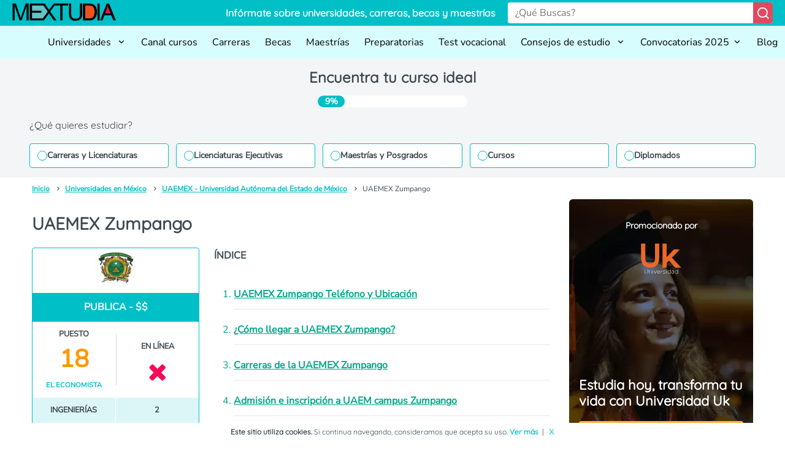

--- FILE ---
content_type: text/html; charset=UTF-8
request_url: https://mextudia.com/universidades/autonoma-del-estado-de-mexico-uamex/zumpango/
body_size: 18046
content:
<!DOCTYPE html>
<html lang="es">

<head>
    <meta charset="UTF-8">
    <meta name="viewport" content="width=device-width, initial-scale=1">
    <link rel="profile" href="https://gmpg.org/xfn/11">
            <link rel="amphtml" href="https://mextudia.com/universidades/autonoma-del-estado-de-mexico-uamex/zumpango/?amp=1">
        <meta name='robots' content='index, follow, max-image-preview:large, max-snippet:-1, max-video-preview:-1' />

	<!-- This site is optimized with the Yoast SEO plugin v22.8 - https://yoast.com/wordpress/plugins/seo/ -->
	<title>UAEMEX Zumpango ▷ Costos y Carreras</title>
	<meta name="description" content="Conoce la UAEMEX Zumpango / Carerras / Convocatorias / Costos / Ubicación." />
	<link rel="canonical" href="https://mextudia.com/universidades/autonoma-del-estado-de-mexico-uamex/zumpango/" />
	<meta property="og:locale" content="es_MX" />
	<meta property="og:type" content="article" />
	<meta property="og:title" content="UAEMEX Zumpango ▷ Costos y Carreras" />
	<meta property="og:description" content="Conoce la UAEMEX Zumpango / Carerras / Convocatorias / Costos / Ubicación." />
	<meta property="og:url" content="https://mextudia.com/universidades/autonoma-del-estado-de-mexico-uamex/zumpango/" />
	<meta property="og:site_name" content="Mextudia" />
	<meta property="article:modified_time" content="2025-11-08T17:13:54+00:00" />
	<meta property="og:image" content="https://st.mextudia.com/wp-content/uploads/2018/10/UAEMEX_imagen.jpg" />
	<meta property="og:image:width" content="142" />
	<meta property="og:image:height" content="77" />
	<meta property="og:image:type" content="image/jpeg" />
	<meta name="twitter:card" content="summary_large_image" />
	<meta name="twitter:label1" content="Tiempo de lectura" />
	<meta name="twitter:data1" content="5 minutos" />
	<script type="application/ld+json" class="yoast-schema-graph">{"@context":"https://schema.org","@graph":[{"@type":"WebPage","@id":"https://mextudia.com/universidades/autonoma-del-estado-de-mexico-uamex/zumpango/","url":"https://mextudia.com/universidades/autonoma-del-estado-de-mexico-uamex/zumpango/","name":"UAEMEX Zumpango ▷ Costos y Carreras","isPartOf":{"@id":"https://mextudia.com/#website"},"primaryImageOfPage":{"@id":"https://mextudia.com/universidades/autonoma-del-estado-de-mexico-uamex/zumpango/#primaryimage"},"image":{"@id":"https://mextudia.com/universidades/autonoma-del-estado-de-mexico-uamex/zumpango/#primaryimage"},"thumbnailUrl":"https://st.mextudia.com/wp-content/uploads/2018/10/UAEMEX_imagen.jpg","datePublished":"2019-03-25T19:37:10+00:00","dateModified":"2025-11-08T17:13:54+00:00","description":"Conoce la UAEMEX Zumpango / Carerras / Convocatorias / Costos / Ubicación.","breadcrumb":{"@id":"https://mextudia.com/universidades/autonoma-del-estado-de-mexico-uamex/zumpango/#breadcrumb"},"inLanguage":"es","potentialAction":[{"@type":"ReadAction","target":["https://mextudia.com/universidades/autonoma-del-estado-de-mexico-uamex/zumpango/"]}]},{"@type":"ImageObject","inLanguage":"es","@id":"https://mextudia.com/universidades/autonoma-del-estado-de-mexico-uamex/zumpango/#primaryimage","url":"https://st.mextudia.com/wp-content/uploads/2018/10/UAEMEX_imagen.jpg","contentUrl":"https://st.mextudia.com/wp-content/uploads/2018/10/UAEMEX_imagen.jpg","width":142,"height":77,"caption":"Preparatoria UAEM"},{"@type":"BreadcrumbList","@id":"https://mextudia.com/universidades/autonoma-del-estado-de-mexico-uamex/zumpango/#breadcrumb","itemListElement":[{"@type":"ListItem","position":1,"name":"Home","item":"https://mextudia.com/"},{"@type":"ListItem","position":2,"name":"UAEMEX &#8211; Universidad Autónoma del Estado de México","item":"https://mextudia.com/universidades/autonoma-del-estado-de-mexico-uamex/"},{"@type":"ListItem","position":3,"name":"UAEMEX Zumpango"}]},{"@type":"WebSite","@id":"https://mextudia.com/#website","url":"https://mextudia.com/","name":"Mextudia","description":"","potentialAction":[{"@type":"SearchAction","target":{"@type":"EntryPoint","urlTemplate":"https://mextudia.com/?s={search_term_string}"},"query-input":"required name=search_term_string"}],"inLanguage":"es"}]}</script>
	<!-- / Yoast SEO plugin. -->


<link rel="alternate" type="application/rss+xml" title="Mextudia &raquo; Feed" href="https://mextudia.com/feed/" />
<link rel="alternate" type="application/rss+xml" title="Mextudia &raquo; RSS de los comentarios" href="https://mextudia.com/comments/feed/" />
<style id='classic-theme-styles-inline-css' type='text/css'>
/*! This file is auto-generated */
.wp-block-button__link{color:#fff;background-color:#32373c;border-radius:9999px;box-shadow:none;text-decoration:none;padding:calc(.667em + 2px) calc(1.333em + 2px);font-size:1.125em}.wp-block-file__button{background:#32373c;color:#fff;text-decoration:none}
</style>
<style id='global-styles-inline-css' type='text/css'>
body{--wp--preset--color--black: #000000;--wp--preset--color--cyan-bluish-gray: #abb8c3;--wp--preset--color--white: #ffffff;--wp--preset--color--pale-pink: #f78da7;--wp--preset--color--vivid-red: #cf2e2e;--wp--preset--color--luminous-vivid-orange: #ff6900;--wp--preset--color--luminous-vivid-amber: #fcb900;--wp--preset--color--light-green-cyan: #7bdcb5;--wp--preset--color--vivid-green-cyan: #00d084;--wp--preset--color--pale-cyan-blue: #8ed1fc;--wp--preset--color--vivid-cyan-blue: #0693e3;--wp--preset--color--vivid-purple: #9b51e0;--wp--preset--gradient--vivid-cyan-blue-to-vivid-purple: linear-gradient(135deg,rgba(6,147,227,1) 0%,rgb(155,81,224) 100%);--wp--preset--gradient--light-green-cyan-to-vivid-green-cyan: linear-gradient(135deg,rgb(122,220,180) 0%,rgb(0,208,130) 100%);--wp--preset--gradient--luminous-vivid-amber-to-luminous-vivid-orange: linear-gradient(135deg,rgba(252,185,0,1) 0%,rgba(255,105,0,1) 100%);--wp--preset--gradient--luminous-vivid-orange-to-vivid-red: linear-gradient(135deg,rgba(255,105,0,1) 0%,rgb(207,46,46) 100%);--wp--preset--gradient--very-light-gray-to-cyan-bluish-gray: linear-gradient(135deg,rgb(238,238,238) 0%,rgb(169,184,195) 100%);--wp--preset--gradient--cool-to-warm-spectrum: linear-gradient(135deg,rgb(74,234,220) 0%,rgb(151,120,209) 20%,rgb(207,42,186) 40%,rgb(238,44,130) 60%,rgb(251,105,98) 80%,rgb(254,248,76) 100%);--wp--preset--gradient--blush-light-purple: linear-gradient(135deg,rgb(255,206,236) 0%,rgb(152,150,240) 100%);--wp--preset--gradient--blush-bordeaux: linear-gradient(135deg,rgb(254,205,165) 0%,rgb(254,45,45) 50%,rgb(107,0,62) 100%);--wp--preset--gradient--luminous-dusk: linear-gradient(135deg,rgb(255,203,112) 0%,rgb(199,81,192) 50%,rgb(65,88,208) 100%);--wp--preset--gradient--pale-ocean: linear-gradient(135deg,rgb(255,245,203) 0%,rgb(182,227,212) 50%,rgb(51,167,181) 100%);--wp--preset--gradient--electric-grass: linear-gradient(135deg,rgb(202,248,128) 0%,rgb(113,206,126) 100%);--wp--preset--gradient--midnight: linear-gradient(135deg,rgb(2,3,129) 0%,rgb(40,116,252) 100%);--wp--preset--font-size--small: 13px;--wp--preset--font-size--medium: 20px;--wp--preset--font-size--large: 36px;--wp--preset--font-size--x-large: 42px;--wp--preset--spacing--20: 0.44rem;--wp--preset--spacing--30: 0.67rem;--wp--preset--spacing--40: 1rem;--wp--preset--spacing--50: 1.5rem;--wp--preset--spacing--60: 2.25rem;--wp--preset--spacing--70: 3.38rem;--wp--preset--spacing--80: 5.06rem;--wp--preset--shadow--natural: 6px 6px 9px rgba(0, 0, 0, 0.2);--wp--preset--shadow--deep: 12px 12px 50px rgba(0, 0, 0, 0.4);--wp--preset--shadow--sharp: 6px 6px 0px rgba(0, 0, 0, 0.2);--wp--preset--shadow--outlined: 6px 6px 0px -3px rgba(255, 255, 255, 1), 6px 6px rgba(0, 0, 0, 1);--wp--preset--shadow--crisp: 6px 6px 0px rgba(0, 0, 0, 1);}:where(.is-layout-flex){gap: 0.5em;}:where(.is-layout-grid){gap: 0.5em;}body .is-layout-flex{display: flex;}body .is-layout-flex{flex-wrap: wrap;align-items: center;}body .is-layout-flex > *{margin: 0;}body .is-layout-grid{display: grid;}body .is-layout-grid > *{margin: 0;}:where(.wp-block-columns.is-layout-flex){gap: 2em;}:where(.wp-block-columns.is-layout-grid){gap: 2em;}:where(.wp-block-post-template.is-layout-flex){gap: 1.25em;}:where(.wp-block-post-template.is-layout-grid){gap: 1.25em;}.has-black-color{color: var(--wp--preset--color--black) !important;}.has-cyan-bluish-gray-color{color: var(--wp--preset--color--cyan-bluish-gray) !important;}.has-white-color{color: var(--wp--preset--color--white) !important;}.has-pale-pink-color{color: var(--wp--preset--color--pale-pink) !important;}.has-vivid-red-color{color: var(--wp--preset--color--vivid-red) !important;}.has-luminous-vivid-orange-color{color: var(--wp--preset--color--luminous-vivid-orange) !important;}.has-luminous-vivid-amber-color{color: var(--wp--preset--color--luminous-vivid-amber) !important;}.has-light-green-cyan-color{color: var(--wp--preset--color--light-green-cyan) !important;}.has-vivid-green-cyan-color{color: var(--wp--preset--color--vivid-green-cyan) !important;}.has-pale-cyan-blue-color{color: var(--wp--preset--color--pale-cyan-blue) !important;}.has-vivid-cyan-blue-color{color: var(--wp--preset--color--vivid-cyan-blue) !important;}.has-vivid-purple-color{color: var(--wp--preset--color--vivid-purple) !important;}.has-black-background-color{background-color: var(--wp--preset--color--black) !important;}.has-cyan-bluish-gray-background-color{background-color: var(--wp--preset--color--cyan-bluish-gray) !important;}.has-white-background-color{background-color: var(--wp--preset--color--white) !important;}.has-pale-pink-background-color{background-color: var(--wp--preset--color--pale-pink) !important;}.has-vivid-red-background-color{background-color: var(--wp--preset--color--vivid-red) !important;}.has-luminous-vivid-orange-background-color{background-color: var(--wp--preset--color--luminous-vivid-orange) !important;}.has-luminous-vivid-amber-background-color{background-color: var(--wp--preset--color--luminous-vivid-amber) !important;}.has-light-green-cyan-background-color{background-color: var(--wp--preset--color--light-green-cyan) !important;}.has-vivid-green-cyan-background-color{background-color: var(--wp--preset--color--vivid-green-cyan) !important;}.has-pale-cyan-blue-background-color{background-color: var(--wp--preset--color--pale-cyan-blue) !important;}.has-vivid-cyan-blue-background-color{background-color: var(--wp--preset--color--vivid-cyan-blue) !important;}.has-vivid-purple-background-color{background-color: var(--wp--preset--color--vivid-purple) !important;}.has-black-border-color{border-color: var(--wp--preset--color--black) !important;}.has-cyan-bluish-gray-border-color{border-color: var(--wp--preset--color--cyan-bluish-gray) !important;}.has-white-border-color{border-color: var(--wp--preset--color--white) !important;}.has-pale-pink-border-color{border-color: var(--wp--preset--color--pale-pink) !important;}.has-vivid-red-border-color{border-color: var(--wp--preset--color--vivid-red) !important;}.has-luminous-vivid-orange-border-color{border-color: var(--wp--preset--color--luminous-vivid-orange) !important;}.has-luminous-vivid-amber-border-color{border-color: var(--wp--preset--color--luminous-vivid-amber) !important;}.has-light-green-cyan-border-color{border-color: var(--wp--preset--color--light-green-cyan) !important;}.has-vivid-green-cyan-border-color{border-color: var(--wp--preset--color--vivid-green-cyan) !important;}.has-pale-cyan-blue-border-color{border-color: var(--wp--preset--color--pale-cyan-blue) !important;}.has-vivid-cyan-blue-border-color{border-color: var(--wp--preset--color--vivid-cyan-blue) !important;}.has-vivid-purple-border-color{border-color: var(--wp--preset--color--vivid-purple) !important;}.has-vivid-cyan-blue-to-vivid-purple-gradient-background{background: var(--wp--preset--gradient--vivid-cyan-blue-to-vivid-purple) !important;}.has-light-green-cyan-to-vivid-green-cyan-gradient-background{background: var(--wp--preset--gradient--light-green-cyan-to-vivid-green-cyan) !important;}.has-luminous-vivid-amber-to-luminous-vivid-orange-gradient-background{background: var(--wp--preset--gradient--luminous-vivid-amber-to-luminous-vivid-orange) !important;}.has-luminous-vivid-orange-to-vivid-red-gradient-background{background: var(--wp--preset--gradient--luminous-vivid-orange-to-vivid-red) !important;}.has-very-light-gray-to-cyan-bluish-gray-gradient-background{background: var(--wp--preset--gradient--very-light-gray-to-cyan-bluish-gray) !important;}.has-cool-to-warm-spectrum-gradient-background{background: var(--wp--preset--gradient--cool-to-warm-spectrum) !important;}.has-blush-light-purple-gradient-background{background: var(--wp--preset--gradient--blush-light-purple) !important;}.has-blush-bordeaux-gradient-background{background: var(--wp--preset--gradient--blush-bordeaux) !important;}.has-luminous-dusk-gradient-background{background: var(--wp--preset--gradient--luminous-dusk) !important;}.has-pale-ocean-gradient-background{background: var(--wp--preset--gradient--pale-ocean) !important;}.has-electric-grass-gradient-background{background: var(--wp--preset--gradient--electric-grass) !important;}.has-midnight-gradient-background{background: var(--wp--preset--gradient--midnight) !important;}.has-small-font-size{font-size: var(--wp--preset--font-size--small) !important;}.has-medium-font-size{font-size: var(--wp--preset--font-size--medium) !important;}.has-large-font-size{font-size: var(--wp--preset--font-size--large) !important;}.has-x-large-font-size{font-size: var(--wp--preset--font-size--x-large) !important;}
.wp-block-navigation a:where(:not(.wp-element-button)){color: inherit;}
:where(.wp-block-post-template.is-layout-flex){gap: 1.25em;}:where(.wp-block-post-template.is-layout-grid){gap: 1.25em;}
:where(.wp-block-columns.is-layout-flex){gap: 2em;}:where(.wp-block-columns.is-layout-grid){gap: 2em;}
.wp-block-pullquote{font-size: 1.5em;line-height: 1.6;}
</style>
<link rel="EditURI" type="application/rsd+xml" title="RSD" href="https://mextudia.com/xmlrpc.php?rsd" />
<link rel='shortlink' href='https://mextudia.com/?p=4409' />
<link rel="alternate" type="application/json+oembed" href="https://mextudia.com/wp-json/oembed/1.0/embed?url=https%3A%2F%2Fmextudia.com%2Funiversidades%2Fautonoma-del-estado-de-mexico-uamex%2Fzumpango%2F" />
<link rel="alternate" type="text/xml+oembed" href="https://mextudia.com/wp-json/oembed/1.0/embed?url=https%3A%2F%2Fmextudia.com%2Funiversidades%2Fautonoma-del-estado-de-mexico-uamex%2Fzumpango%2F&#038;format=xml" />
        <link rel="dns-prefetch" href="https://st.mextudia.com" />
        
        <link rel="preconnect" href="https://st.mextudia.com" crossorigin />
        
        <link rel="preload" href="https://st.mextudia.com/wp-content/themes/mextudia/fonts/fontello.woff2?12565244" media="(min-width: 768px)" as="font" crossorigin>
        <link rel="preload" href="https://fonts.gstatic.com/s/quicksand/v19/6xKtdSZaM9iE8KbpRA_hK1QNYuDyPw.woff2" media="(min-width: 768px)" as="font" crossorigin>
        
    <style type="text/css">.broken_link, a.broken_link {
	text-decoration: line-through;
}</style><link rel="icon" href="https://st.mextudia.com/wp-content/uploads/2017/10/buhofoot.png" sizes="32x32" />
<link rel="icon" href="https://st.mextudia.com/wp-content/uploads/2017/10/buhofoot.png" sizes="192x192" />
<link rel="apple-touch-icon" href="https://st.mextudia.com/wp-content/uploads/2017/10/buhofoot.png" />
<meta name="msapplication-TileImage" content="https://st.mextudia.com/wp-content/uploads/2017/10/buhofoot.png" />
        <style>
        /* @font-face {
                    font-family: "Quicksand-fallback";
                    size-adjust: 104.37%;
                    ascent-override: 92%;
                    src: local("Arial");
                } */
        :root {
            --ff-default: Arial, sans-serif;
            --font-family-primary: "Nunito Sans", var(--ff-default);
            --font-family-secondary: Quicksand, var(--ff-default);
        }


        @font-face {
            font-family: Quicksand;
            src: local('Arial');
            size-adjust: 97.85%;
            ascent-override: 92%;
            descent-override: 30%;
            line-gap-override: 0%
        }


        @font-face {
            font-family: "Nunito Sans";
            src: local('Arial');
            size-adjust: 100.84%;
            ascent-override: 103%;
            descent-override: 28%;
            line-gap-override: 0%;
        }

        @font-face {
            font-family: "remixicon";
            src: url("https://st.mextudia.com/wp-content/themes/mextudia-child/assets/fonts/remixicon.eot?t=1718271040674");
            /* IE9*/
            src: url("https://st.mextudia.com/wp-content/themes/mextudia-child/assets/fonts/remixicon.eot?t=1718271040674#iefix") format("embedded-opentype"),
                url("https://st.mextudia.com/wp-content/themes/mextudia-child/assets/fonts/remixicon.woff2?t=1718271040674") format("woff2"),
                url("https://st.mextudia.com/wp-content/themes/mextudia-child/assets/fonts/remixicon.woff?t=1718271040674") format("woff"),
                url("https://st.mextudia.com/wp-content/themes/mextudia-child/assets/fonts/remixicon.ttf?t=1718271040674") format("truetype"),
                url("https://st.mextudia.com/wp-content/themes/mextudia-child/assets/fonts/remixicon.svg?t=1718271040674#remixicon") format("svg");
            /* iOS 4.1- */
            font-display: swap;
        }

        [class^=ri-],
        [class*=" ri-"] {
            font-family: "remixicon" !important;
            font-style: normal;
            -webkit-font-smoothing: antialiased;
            -moz-osx-font-smoothing: grayscale;
        }


        :root{--base-black:#3d4852;--base-white:#ffffff;--complementary-warning:#ff9900;--complementary-warning100:#ffddaa;--complementary-warning200:#ffbb55;--complementary-warning300:#b36b00;--error-color:#ce3125;--error-color100:#f1b8b4;--error-color200:#e47168;--error-color300:#91221a;--neutrals100:#e3e2e2;--neutrals1000:#282b34;--neutrals200:#c7c4c4;--neutrals300:#aca5a5;--neutrals400:#928687;--neutrals50:#f4f5f6;--neutrals500:#77686a;--neutrals600:#5a4d50;--neutrals700:#3e3438;--neutrals800:#261f24;--neutrals900:#1b1920;--primary-color:#00bfc7;--primary-color100:#d8fdff;--primary-color1000:#005b5f;--primary-color200:#b1fcff;--primary-color300:#8afaff;--primary-color400:#63f9ff;--primary-color500:#3df7ff;--primary-color600:#16f6ff;--primary-color700:#00e4ee;--primary-color800:#009ea4;--primary-color900:#007c82;--secondary-color:#e2495f;--secondary-color100:#fae1e4;--secondary-color1000:#590e19;--secondary-color200:#f5c2ca;--secondary-color300:#f1a4af;--secondary-color400:#ec8694;--secondary-color500:#e7677a;--secondary-color600:#dd2741;--secondary-color700:#bf1e35;--secondary-color800:#9d192c;--secondary-color900:#7b1422;--success-color:#008f39;--success-color100:#a3ffc8;--success-color200:#48ff91;--success-color300:#00eb5e;--grid-columns:12px;--padding:160px;--min-width-layout:1250px;--screen-width:1440px;--max-width-layout:4000px;--divider-xs:34px;--divider-s:54px;--divider-sm:74px;--divider-m:94px;--divider-ml:114px;--divider-l:134px;--divider-xl:154px;--radius-sharp:0px;--radius-xs:2px;--radius-xxs:2px;--radius-s:4px;--radius-sm:6px;--radius-m:10px;--radius-ml:16px;--radius-lg:24px;--radius-xl:36px;--radius-round:999px;--spacing-xxs:4px;--spacing-xs:8px;--spacing-s:12px;--spacing-base:16px;--spacing-sm:16px;--spacing-m:20px;--spacing-ml:24px;--spacing-l:28px;--spacing-xl:32px;--spacing-xxl:36px;--font-size-xxs:12px;--font-size-xs:14px;--font-size-sm:16px;--font-size-md:18px;--font-size-lg:20px;--font-size-xl:24px;--font-size-xxl:28px;--max-width:78rem;--ff-default:Arial,sans-serif;--font-family-primary:"Nunito Sans",var(--ff-default);--font-family-secondary:Quicksand,var(--ff-default);--font-weight-black:Black;--font-weight-bold:Bold;--font-weight-extra-bold:700;--font-weight-light:300;--font-weight-regular:500;--font-weight-semi-bold:600}:root{--primary-color:#00bfc7;--primary-color-hover:#03aeb5;--secondary-color:#e2495f;--secondary-color-hover:#c84557;--third-color:#f90;--third-color-hover:#ff7800;--dark-color:#333333;--text-color:#5d6872;--title-color:#329eb1}*,:after,:before{box-sizing:border-box}html{font-size:1rem}body{background-size:cover;background-attachment:fixed;overflow-x:hidden}img{max-width:100%}a{color:var(--primary-color800);text-decoration:none;font-weight:var(--font-weight-bold)}li a,ol a,p a{text-decoration:underline}li{margin:10px 0}@media (max-width:480px){ul{list-style-position:inside;padding-left:0}}.btn-orange{color:#fff;background-color:var(--third-color);border-color:var(--third-color);border-radius:4px;font-size:18px;line-height:20px;font-weight:700;padding:10px 6px;margin:10px auto 0;width:100%;font-family:var(--font-family-primary)}*{margin:0;padding:0;border:0;-webkit-box-sizing:border-box;box-sizing:border-box}body{margin:0;font-family:var(--font-family-primary);color:var(--base-black);font-weight:var(--font-weight-regular);font-size:var(--font-size-sm);line-height:1.7;display:-webkit-box;display:-ms-flexbox;display:flex;-webkit-box-orient:vertical;-webkit-box-direction:normal;-ms-flex-direction:column;flex-direction:column;min-height:100vh;overflow-x:hidden}body{display:grid;grid-template-rows:auto auto 35px 1fr auto auto;grid-template-areas:"header" "muex-form" "breadcrumb" "main" "footer" "widgets-footer";min-height:100vh}.header{grid-area:header}.muex-form{grid-area:muex-form}.breadcrumb{grid-area:breadcrumb}main{grid-area:main}footer{grid-area:footer}.widgets-footer{grid-area:widgets-footer}h1,h2,h3{font-family:var(--font-family-secondary);padding:var(--spacing-base) 0}h1{font-weight:var(--font-weight-bold);font-size:var(--font-size-xl)}h2{font-weight:var(--font-weight-bold);font-size:var(--font-size-lg);color:var(--primary-color800)}h3{font-weight:var(--font-weight-bold);font-size:var(--font-size-lg)}p{padding-bottom:var(--spacing-base)}ol,ul{padding-left:var(--spacing-xl);padding-bottom:var(--spacing-base)}#barracookies{background:var(--base-white);bottom:0;box-sizing:border-box;display:none;font-size:12px;left:0;line-height:20px;padding:5px;position:fixed;right:0;text-align:center;z-index:99999;font-family:var(--font-family-primary)}.barracookies .container{position:relative;color:var(--base-black)}[class^=icon-]:before{font-family:fontello;font-style:normal;font-weight:400;speak:never;display:inline-block;text-decoration:inherit;width:1em;margin-right:.2em;text-align:center;font-variant:normal;text-transform:none;line-height:1em;margin-left:.2em;-webkit-font-smoothing:antialiased;-moz-osx-font-smoothing:grayscale}.icon-ok:before{content:'\e800'}.icon-angle-right:before{content:'\f105'}[class*=icon-]{visibility:visible}[class^=ri-]{font-family:remixicon!important;font-style:normal;-webkit-font-smoothing:antialiased;-moz-osx-font-smoothing:grayscale}.ri-arrow-down-s-line:before{content:"\ea4e"}.ri-arrow-up-s-line:before{content:"\ea78"}.ri-close-line:before{content:"\eb99"}.ri-menu-line:before{content:"\ef3e"}.ri-search-line:before{content:"\f0d1"}.header__content{display:-webkit-box;display:-ms-flexbox;display:flex;-webkit-box-orient:vertical;-webkit-box-direction:normal;-ms-flex-direction:column;flex-direction:column;-webkit-box-align:start;-ms-flex-align:start;align-items:flex-start;background-color:var(--primary-color);padding:var(--spacing-xxs) var(--spacing-m);color:#fff;width:100%}.header__logo{display:none}.header__text{display:none}.header__content{display:-webkit-box;display:-ms-flexbox;display:flex;-webkit-box-orient:vertical;-webkit-box-direction:normal;-ms-flex-direction:column;flex-direction:column;-webkit-box-align:start;-ms-flex-align:start;align-items:flex-start;width:100%}.form__header{display:-webkit-box;display:-ms-flexbox;display:flex;width:100%;background-color:var(--base-white);border-radius:var(--radius-s);overflow:hidden;margin-bottom:0}.input__header{border:none;font-size:var(--font-size-sm);padding:var(--spacing-xxs) var(--spacing-s);-webkit-box-flex:1;-ms-flex-positive:1;flex-grow:1;width:100%;background-color:var(--base-white)}.button__header{background-color:var(--secondary-color);border:none;padding:5px;color:var(--base-white)}.button__header i{font-size:22px}.nav{background-color:var(--primary-color100)}.nav__content{padding:var(--spacing-xxs) var(--spacing-m)}@media (min-width:1220px){.header__content{-webkit-box-orient:horizontal;-webkit-box-direction:normal;-ms-flex-direction:row;flex-direction:row;-webkit-box-align:center;-ms-flex-align:center;align-items:center;-webkit-box-pack:justify;-ms-flex-pack:justify;justify-content:space-between}.header__logo{display:block;background-image:url(https://st.mextudia.com/wp-content/themes/mextudia-child/images/logo.svg);height:32px;width:169px;background-size:169px;background-repeat:no-repeat;font-size:24px;font-weight:700;margin-bottom:10px;margin-bottom:0;margin-right:20px}.header__content{-webkit-box-orient:horizontal;-webkit-box-direction:normal;-ms-flex-direction:row;flex-direction:row;-webkit-box-align:center;-ms-flex-align:center;align-items:center;-webkit-box-flex:1;-ms-flex-positive:1;flex-grow:1}.form__header{width:auto}.input__header{min-width:400px;font-family:var(--font-family-primary)}.button__header{width:auto}.header__text{display:block;margin:0;margin-bottom:10px;font-family:var(--font-family-secondary);font-weight:700;margin:0;margin-right:20px;white-space:nowrap;-webkit-box-flex:1;-ms-flex-positive:1;flex-grow:1;text-align:right}.nav__content{padding:var(--spacing-xxs) 0 var(--spacing-xxs) var(--spacing-m)}}.nav__logo{display:inline-block;background-image:url(https://st.mextudia.com/wp-content/themes/mextudia-child/images/logo.svg);height:32px;width:169px;background-size:169px;background-repeat:no-repeat;font-size:24px;font-weight:700;margin-bottom:-6px}@media (min-width:1220px){.nav__logo{display:none}}.menu-icon{display:block;float:right;position:relative;z-index:1}@media (min-width:1220px){.menu-icon{display:none}}.menu-icon i{font-size:25px;margin-top:-2px}.menu-open{display:block}.menu-close{display:none}#menu-toggle,.submenu-toggle{display:none}.nav ul{display:none;list-style-type:none;padding:0;margin:0;flex-direction:column}.nav ul li{position:relative;line-height:normal;margin:0}.nav ul li a,.nav ul li label{display:block;padding:var(--spacing-sm) var(--spacing-m) var(--spacing-m) 0;text-decoration:none;color:#000;width:100%;box-sizing:border-box}.nav ul ul li a{font-weight:700;font-size:14px}.nav ul ul{display:none}.submenu-toggle+label{position:relative}.nav ul ul li a{padding-left:15px}@media (min-width:1220px){.nav ul li a{font-weight:400}.nav ul ul li a{font-weight:400;font-size:16px}.nav ul{display:flex;flex-direction:row;justify-content:flex-end;flex-wrap:wrap}.nav ul ul{position:absolute;top:100%;left:0;background-color:var(--primary-color100);min-width:150px;box-shadow:rgba(0,0,0,.1) 0 4px 6px -1px,rgba(0,0,0,.06) 0 2px 4px -1px;border-radius:0 0 var(--radius-sm) var(--radius-sm);z-index:2}.nav ul li a,.nav ul li label{padding:var(--spacing-s) var(--spacing-s);width:auto}.submenu-toggle+label::after{content:none}.nav ul ul li a{padding-left:15px}.nav ul li label{white-space:nowrap}}.submenu-icon{display:inline-block;margin-left:5px}.muex-form{background:var(--neutrals50)}.muex-grid{display:grid;max-width:var(--max-width);margin:0 auto;padding:var(--spacing-m);grid-column-gap:2rem;-moz-column-gap:2rem;column-gap:2rem}@media all and (min-width:768px){.muex-grid{padding:0 var(--spacing-xl) var(--spacing-base)}}.muex-form .muex-title{display:block;font-size:22px;color:var(--base-black);font-weight:400;line-height:1.2;text-align:center;font-weight:var(--font-weight-bold)}@media all and (min-width:480px){.muex-form .muex-title{font-size:var(--font-size-xl)}}.muex-form .muex-progress{display:flex;background:#fff;max-width:244px;margin:0 auto;border-radius:30px;overflow:hidden;margin-bottom:18px}.muex-form .muex-progress-current{font-size:14px;color:#fff;font-weight:700;text-align:center;line-height:19px;background:var(--primary-color);border-radius:30px;min-width:44px}.muex-form .muex-options-label{display:none;font-size:1em;color:var(--base-black);font-weight:400}@media all and (min-width:1108px){.muex-form .muex-progress{margin-bottom:0}.muex-form .muex-options-label{display:block}}.muex-form .muex-options{display:grid;grid-template-columns:1fr;gap:12px}@media all and (min-width:480px){.muex-form .muex-options{grid-template-columns:repeat(auto-fit,minmax(180px,1fr))}}.muex-form .muex-option{display:flex;align-items:center;gap:12px;font-size:14px;color:var(--base-black);border-radius:4px;background:#fff;border:1px solid var(--primary-color);padding:11px 12px;line-height:1}.muex-form .muex-option:before{content:"";display:block;min-width:16px;min-height:16px;max-width:16px;max-height:16px;border:1px solid var(--primary-color);box-shadow:0 1px 3px rgba(0,0,0,.08);border-radius:50%}.breadcrumb{display:flex;overflow:hidden;flex-wrap:nowrap;white-space:nowrap;max-width:var(--max-width);padding:0 var(--spacing-m);list-style:none;margin:0 auto;width:100%;font-size:var(--font-size-xxs)}.breadcrumb li{display:none;line-height:normal}.breadcrumb li:last-child,.breadcrumb li:nth-last-child(2){display:inline-block}.breadcrumb li a{color:var(--primary-color)}.breadcrumb li:not(:last-child)::after{font-family:remixicon;content:" \ea6e ";margin:0 5px}.breadcrumb li:last-child{overflow:hidden;text-overflow:ellipsis}@media (min-width:769px){h1{font-size:var(--font-size-xxl)}h2{font-size:var(--font-size-xl)}h3{font-size:var(--font-size-lg)}.breadcrumb{padding:0 var(--spacing-xxl)}.breadcrumb li{display:inline-block;overflow:hidden;line-height:normal}.breadcrumb li:nth-last-child(2)::before{content:none}}.brand-day{font-family:var(--font-family-secondary)}.brand-day{font-family:var(--font-family-secondary)}.brand-day .background{background-image: url(https://st.mextudia.com/wp-content/themes/mextudia/images/brand-day/background-sidebar.jpg);padding:0;background-position:center center;background-repeat:no-repeat;background-size:cover;border-radius:6px;padding:1em}.brand-day .brand-day-logo{background-image:url(https://st.mextudia.com/wp-content/themes/mextudia/images/brand-day/logo.svg);height:59px;width:90px;background-size:90px;background-repeat:no-repeat}.brand-day h3{text-align:center!important;color:#fff;font-size:14px}.brand-day .main-title{color:#fff;font-weight:600;font-size:22px;text-align:left;line-height:1.2em;padding:20px 0;margin-top:140px}.brand-day .text-promotion{color:#fff;text-align:center;font-size:18px;padding:0 20px;display:none}@media (min-width:480px){.brand-day .text-promotion{padding:0 20px 20px;line-height:normal}}.brand-day .text-block{display:flex;flex-direction:column;align-items:center}.brand-day .brand-day-logos-aside a{display:flex;padding:8px 0;justify-content:center;align-items:flex-end;gap:10px;align-self:stretch;border-radius:4px;background:#F8B03A;color:#102947;font-size:16px;font-style:normal;font-weight:700;line-height:normal;border:none}.brand-day .brand-day-logos-aside{display:flex;gap:.5em;justify-content:center;flex-direction:column;width:100%}#barracookies{color:var(--base-white);bottom:0;box-sizing:border-box;display:none;font-size:12px;left:0;line-height:20px;padding:5px;position:fixed;right:0;text-align:center;z-index:99999;font-family:Quicksand,Arial,sans-serif}.barracookies a.view-more{color:var(--primary-color);font-size:12px;text-decoration:none}.barracookies button.cookie-bar-close-option{background-color:transparent;border:0;color:var(--primary-color)}.barracookies .container{position:relative}.barracookies .container .container-text{display:inline;height:auto;margin:0 auto;position:relative;width:auto}@media (max-width:767px){.barracookies .container .container-text{display:block}}.detail-grid{display:grid;grid-template-areas:"title   sidebar" "content sidebar" "text sidebar";max-width:var(--max-width);margin:0 auto;padding:0 var(--spacing-xxl) var(--spacing-xxl);grid-column-gap:2rem;-moz-column-gap:2rem;column-gap:2rem}@media all and (max-width:1108px){.detail-grid{grid-template-areas:"title" "content" "text" "sidebar";grid-template-columns:1fr;padding:0 var(--spacing-m)}}.detail-title-page{grid-area:title;font-size:2rem}.detail-brief{display:grid;grid-area:content;grid-template-columns:1fr 2fr;grid-gap:1.5rem;gap:1.5rem}.detail-brief.brief-no-box{display:grid;grid-area:content;grid-template-columns:1fr;grid-gap:1.5rem;gap:1.5rem}@media all and (max-width:768px){.detail-brief{grid-template-columns:1fr}}@media all and (min-width:1110px){aside{width:auto;max-width:300px}}.detail-page-content{display:grid;grid-area:text;grid-template-columns:1fr;grid-gap:1.5rem;gap:.2rem}.detail-index p{font-weight:600}.detail-index ol{color:#00a887}.detail-index li a,.detail-index li a:visited{display:flex;color:#00a887;padding-bottom:10px;padding-top:10px;border-bottom:1px solid #e5e8f2}.alert{padding:15px;padding-right:15px;margin-bottom:20px;border:1px solid transparent;border-radius:4px}.alert>p,.alert>ul{margin-bottom:5px;margin-top:5px}.alert>p{line-height:1.5rem}.alert li{margin:0}.alert-info{color:var(--primary-color1000);background-color:var(--primary-color100);border-color:var(--primary-color100)}.detail-box{display:flex;flex-direction:column;text-align:center;padding-bottom:1rem}.detail-box-content{border:1px solid var(--primary-color);border-radius:4px}.detail-box p{font-size:.8rem;text-transform:uppercase;font-weight:700;padding:5px 0}.detail-box img{margin:5px auto}.detail-box-title{background-color:var(--primary-color);padding:10px 0}.detail-box-title span{font-family:var(--ff-primary);line-height:1.2;margin:0;font-weight:600;color:#fff;text-transform:uppercase}.detail-box-two-columns{display:flex}.detail-row-brief{width:50%}.detail-row-brief a{color:var(--primary-color);text-decoration:none;text-transform:uppercase;font-size:.7rem;font-weight:600}.detail-box-two-columns.bg-white{padding:0;align-items:center}.bg-blue{background-color:var(--primary-color)}.detail-box-two-columns.bg-blue{margin-bottom:1px}.detail-box-one-column.bg-blue{margin:0;padding:10px 0 0;color:#222}.detail-box-two-columns.bg-blue:nth-child(4),.detail-box-two-columns.bg-blue:nth-child(5){background-color:#8fe1e54f;align-items:center}.detail-box-two-columns.bg-blue:last-child{color:#fff;margin-bottom:0;align-items:center;background-color:var(--primary-color)}.detail-box-two-columns p{width:50%;margin:0;padding:10px 4px}.detail-row-brief p{width:100%}.detail-box-two-columns p:last-child{text-transform:capitalize}.detail-box-two-columns.bg-blue p.blanco{color:#fff}.detail-box-two-columns.bg-blue p.blanco:first-child{border-right:none;text-transform:capitalize}.detail-row-brief:nth-child(2){border-left:1px solid #d9d9d9}.detail-box-two-columns.bg-blue p:first-child{border-right:1px solid #fff}.detail-row-brief span{color:var(--third-color);font-size:2.5rem;margin:0;line-height:2.5rem;font-weight:600}.detail-row-brief p{margin:0}span.university-box-ranking-number{color:var(--third-color);font-size:2.5rem;margin:0;line-height:2.5rem;font-weight:600}.icon-ok{color:#26c281}:root{--explora-buttons:#c84557;--explora-buttons-hover:#c84557;--categories:#00bfc7;--progress-bar:#00bfc7;--progress-bar-background:#00bfc71a;--active:#0f1940;--mobile-back-button-color:#f90;--primary-color:#00bfc7;--primary-color-hover:#03aeb5}.explora-modal-container{position:relative}.explora-modal-close{display:none}#explora-button{box-sizing:border-box;position:fixed;z-index:999;left:0;bottom:0;width:100%;padding:10px;-webkit-box-shadow:0 0 9px 1px rgba(0,0,0,.75);-moz-box-shadow:0 0 9px 1px rgba(0,0,0,.75);box-shadow:0 0 9px 1px rgba(0,0,0,.75);background-color:#fff}a#explora-button{font-family:var(--font-family-secondary);color:#fff;background-color:#e2495f;border-color:#e2495f;border-radius:3px;padding:20px 0;width:100%;font-size:1.1em;text-decoration:none;text-align:center;border:10px solid #fff;font-size:18px;display:none}#explora-modal{box-shadow:rgba(0,0,0,.1) 0 4px 12px;line-height:0;display:flex;align-items:normal;justify-content:center;border-radius:10px;max-height:1vh}aside#secondary div#explora-modal{visibility:hidden;height:0}#explora-modal-body{left:0;right:0;top:77px;bottom:0;border-radius:10px;position:absolute}.widget-area{grid-area:sidebar}#explora-modal .explora-modal-container .info,.widget-area #explora-modal .explora-modal-container .info{gap:1rem;flex-wrap:wrap;background-color:var(--primary-color);padding:1rem 1.5rem;border-radius:4px 4px 0 0;font-size:1.2rem;line-height:1.5rem;height:77px;border-radius:10px 10px 0 0;padding:10px 40px;display:flex;align-content:center;justify-content:center}#explora-modal .explora-modal-container .info p,.widget-area #explora-modal .explora-modal-container .info p{font-family:Quicksand,sans-serif;font-weight:700;color:#fff;margin:0;min-width:15%;text-align:center;font-size:19px;line-height:24px}#back-to-top{display:inline-block!important;width:45px;height:45px;text-align:center;border-radius:50%;position:fixed;bottom:90px;right:20px;z-index:1000;background-color:transparent;font-size:30px;color:#b7b7b7;padding:0;border:1px solid #ccc;padding-top:3px;opacity:0;visibility:hidden;line-height:1.2em}.noSelect{-webkit-touch-callout:none}        .explora-button {
            display: none
        }

        @media (max-width:480px) {
            .explora-button {
                display: block;
            }
        }

        #ficha-formulario-button {
            display: none
        }

        @media (max-width:480px) {
            #ficha-formulario-button {
                display: block;
            }
        }

        [class*="icon-"] {
            visibility: hidden;
        }

        .breadcrumb>li+li:before {
            visibility: hidden;
            font-size: 6px;
        }

        nav li>a:after {
            visibility: hidden;
            font-size: 10px;
            line-height: 19px;
        }

        article table {
            width: 100% !important;
        }

        .comment-form-comment textarea {
            width: 100% !important;
        }
    </style>
    
    <!-- Google Tag Manager -->
    <script>(function (w, d, s, l, i) {
            w[l] = w[l] || []; w[l].push({
                'gtm.start':
                    new Date().getTime(), event: 'gtm.js'
            }); var f = d.getElementsByTagName(s)[0],
                j = d.createElement(s), dl = l != 'dataLayer' ? '&l=' + l : ''; j.async = true; j.src =
                    'https://www.googletagmanager.com/gtm.js?id=' + i + dl; f.parentNode.insertBefore(j, f);
        })(window, document, 'script', 'dataLayer', 'GTM-568BVVB5');</script>
    <!-- End Google Tag Manager -->
</head>

<body>

    <!-- Google Tag Manager (noscript) -->
    <noscript><iframe src="https://www.googletagmanager.com/ns.html?id=GTM-568BVVB5" height="0" width="0"
            style="display:none;visibility:hidden"></iframe></noscript>
    <!-- End Google Tag Manager (noscript) -->

    <header class="header">
        <div class="header__content">
            <a href="https://mextudia.com" title="Mextudia">
                <div class="header__logo"></div>
            </a>
            <div class="header__text">
                Infórmate sobre universidades, carreras, becas y maestrías
            </div>
            <form class="form__header" action="/">
                <input id="keyword_se" name="s" type="search" class="input__header" placeholder="¿Qué Buscas?"
                    aria-label="¿Qué buscas?">
                <button class="button__header" type="submit" aria-label="botón buscador">
                    <i class="ri-search-line"></i>
                </button>
            </form>
        </div>

        <nav class="nav">
            <div class="nav__content">
                <a href="https://mextudia.com" title="Mextudia">

                    <div class="nav__logo"></div>
                </a>

                <input type="checkbox" id="menu-toggle" class="menu-toggle">
                <label for="menu-toggle" class="menu-icon">
                    <i class="ri-menu-line menu-open"></i>
                    <i class="ri-close-line menu-close"></i>
                </label>
                <ul>
                    <li>
                        <input type="checkbox" id="submenu-toggle-1" class="submenu-toggle">
                        <label for="submenu-toggle-1">Universidades <i
                                class="ri-arrow-down-s-line submenu-icon"></i></label>
                        <ul>
                            <li><a href="/universidades/" title="Universidades en México">Universidades en México</a>
                            </li>
                            <li><a href="/universidades-en-tu-ciudad/" title="Universidades en tu ciudad">Universidades
                                    en
                                    tu ciudad</a></li>
                            <li><a href="/universidades-en-mexico-por-estado/"
                                    title="Universidades en tu estado">Universidades en tu estado</a></li>
                            <li><a href="/universidades-en-linea/" title="Universidades en Línea">Universidades en
                                    Línea</a>
                            </li>
                            <li><a href="/rankings/" title="Rankings 2025">Rankings
                                    2025</a></li>
                            <li><a href="/comparador-de-universidades/" title="Comparador de Universidades">Comparador
                                    de
                                    Universidades</a></li>
                        </ul>
                    </li>

                    <li><a href="/canal-cursos/" title="Canal cursos">Canal cursos</a></li>
                    <li><a href="/carreras/" title="Carreras">Carreras</a></li>
                    <li><a href="/becas/" title="Becas">Becas</a></li>
                    <li><a href="/maestrias/" title="Maestrias">Maestrías</a></li>
                    <li><a href="/preparatorias-en-mexico/" title="Preparatorias">Preparatorias</a></li>
                    <li><a href="/test-saber-que-estudiar/" title="Test vocacional">Test vocacional</a></li>
                    <li>
                        <input type="checkbox" id="submenu-toggle-3" class="submenu-toggle">
                        <label for="submenu-toggle-3">Consejos de estudio <i
                                    class="ri-arrow-down-s-line submenu-icon"></i></label>
                        <ul>
                            <li><a href="/que-estudiar/" title="¿Qué estudiar?">¿Qué estudiar?</a></li>
                            <li><a href="/donde-estudiar/" title="¿Dónde estudiar?">¿Dónde estudiar?</a></li>
                            <li><a href="/como-aplicar/" title="¿Cómo aplicar?">¿Cómo aplicar?</a></li>
                            <li><a href="/como-pagar/" title="¿Cómo pagar?">¿Cómo pagar?</a></li>
                            <li><a href="/como-estudiar/" title="¿Cómo estudiar?">¿Cómo estudiar?</a></li>
                            <li><a href="/como-graduarme/" title="¿Cómo graduarme?">¿Cómo graduarme?</a></li>
                            <li><a href="/como-conseguir-trabajo/" title="¿Cómo conseguir trabajo?">¿Cómo conseguir trabajo?</a></li>
                        </ul>
                    </li>
                    <li>
                        <input type="checkbox" id="submenu-toggle-2" class="submenu-toggle">
                        <label for="submenu-toggle-2">Convocatorias 2025<i
                                class="ri-arrow-down-s-line submenu-icon"></i></label>
                        <ul>
                            <li><a href="/convocatorias/" title="Calendario Convocatorias">Calendario Convocatorias</a>
                            </li>
                            <li><a href="/examenes/" title="Exámenes de admisión">Exámenes de admisión</a></li>
                        </ul>
                    </li>

                    <li><a href="/blog/" title="Blog">Blog</a></li>

                </ul>
            </div>
        </nav>
    </header>
    <section id="muex-form" class="muex-form">
    <div class="muex-grid">
        <div class="inner">
            <h2 class="muex-title">Encuentra tu curso ideal</h2>
            <div class="muex-progress"><span class="muex-progress-current">9%</span></div>
        </div>
        <h3 class="muex-options-label">¿Qué quieres estudiar?</h3>
        <div class="muex-options">
            <a rel="nofollow" href="/orientacionacademica/carreras-y-licenciaturas/" class="muex-option">Carreras y Licenciaturas</a>
            <a rel="nofollow" href="/orientacionacademica/licenciaturas-ejecutivas/" class="muex-option">Licenciaturas Ejecutivas</a>
            <a rel="nofollow" href="/orientacionacademica/maestrias-y-postgrados/" class="muex-option">Maestrías y Posgrados</a>
            <a rel="nofollow" href="/orientacionacademica/cursos/" class="muex-option">Cursos</a>
            <a rel="nofollow" href="/orientacionacademica/diplomados/" class="muex-option">Diplomados</a>
        </div>
    </div>
</section>

    

    <ol class="breadcrumb">
        <li><a href="https://mextudia.com/" title="Inicio">Inicio</a></li>
                            <li>
                        <a href="https://mextudia.com/universidades/">Universidades en México</a>
                    </li>
                                    <li>
                    <a href="https://mextudia.com/universidades/autonoma-del-estado-de-mexico-uamex/">UAEMEX - Universidad Autónoma del Estado de México</a>
                </li>
                            <li class="active">UAEMEX Zumpango</li>
            </ol>
<main>

    <section class="detail-grid">
        <div class="detail-title-page">
            <h1>UAEMEX Zumpango</h1>
        </div>

        <aside id="secondary" class="widget-area">
    <section class="brand-day">
    <div class="background">
        <div class="container text-block">
            <h3>Promocionado por</h3>
            <div class="brand-day-logo"></div>
            <p class="main-title">Estudia hoy, transforma tu vida con Universidad Uk</p>
            <p class="text-promotion">Abrimos el mundo a través del aprendizaje de idiomas, el intercambio cultural, los programas académicos y los viajes educativos.</p>
            <div class="brand-day-logos-aside">
                <a href="https://www.universidaduk.com/?utm_source=mextudia&utm_medium=referal&utm_campaign=mextudia-promuk&campaign_name=mextudia-prom-uk" onclick="window.open('https://www.universidaduk.com/?utm_source=mextudia&utm_medium=referal&utm_campaign=mextudia-promuk&campaign_name=mextudia-prom-uk, '_blank', 'noopener'); return false;">Más información</a>
            </div>
        </div>
    </div>
</section>
        <div id="explora-modal">
        <div class="explora-modal-bg"></div>
        <div class="explora-modal-container">
            <div class="info"><p>Infórmate aquí del programa que buscas</p></div>
            <div id="explora-modal-body"></div>
            <button class="explora-modal-close explora-modal-exit">X</button>
        </div>
    </div>
</aside>



        <div class="detail-brief">
            <div class="detail-box">
                <div class="detail-box-content">
                    <img src="https://st.mextudia.com/wp-content/themes/mextudia-child/images/img-default.png" data-src="https://st.mextudia.com/wp-content/uploads/2018/10/UAEMEX_imagen-100x54.jpg" class="dev-lazy-load js-lazy-image  " width="100" height="54" alt="UAEMEX Zumpango"/>                
                    <div class="detail-box-title">
    <span>    PUBLICA
            -            $$
            </span>
</div>
    <div class="detail-box-two-columns bg-white">
    <div class="detail-row-brief">  
        <p>Puesto</p>
                        <span class="university-box-ranking-number">18</span>
                    
        <p><a href="https://mextudia.com/rankings/economista-america-economica/" title="El Economista">El Economista</a></p>
    </div>
                <div class="detail-row-brief">
            <p>En Línea</p>
            <span>                                 <i class="icon-cancel"></i>
            </span>
        </div>
    </div>
    <div class="detail-box-two-columns bg-blue">
        <p>Ingenierías</p>
        <p>2</p>
    </div>
    <div class="detail-box-two-columns bg-blue">
        <p>Licenciaturas</p>
        <p>9</p>
    </div>
<p class="detail-box-one-column bg-blue">Periodos</p>
<div class="detail-box-two-columns bg-blue">
    <p class="blanco">
        </p>
    <p class="blanco">
        Semestres
        </p>
</div>
                </div>
                                    <a class="btn-orange" href="https://mextudia.com/comparador-de-universidades/" title="COMPARA CON OTRAS UNIVERSIDADES">COMPARA CON OTRAS UNIVERSIDADES</a>
                                             
            </div>
            <div class="detail-index">
                <p>ÍNDICE</p>
<ol>
            <li><a href="#uaemex+zumpango+tel%c3%a9fono+y+ubicaci%c3%b3n" title="UAEMEX Zumpango Teléfono y Ubicación">UAEMEX Zumpango Teléfono y Ubicación</a></li>
                <li><a href="#%c2%bfc%c3%b3mo+llegar+a+uaemex+zumpango%3f" title="¿Cómo llegar a UAEMEX Zumpango?">¿Cómo llegar a UAEMEX Zumpango?</a></li>
                <li><a href="#carreras+de+la+uaemex+zumpango" title="Carreras de la UAEMEX Zumpango">Carreras de la UAEMEX Zumpango</a></li>
                <li><a href="#admisi%c3%b3n+e+inscripci%c3%b3n+a+uaem+campus+zumpango" title="Admisión e inscripción a UAEM campus Zumpango">Admisión e inscripción a UAEM campus Zumpango</a></li>
                <li><a href="#precios+de+la+uaemex+zumpango" title="Precios de la UAEMEX Zumpango">Precios de la UAEMEX Zumpango</a></li>
                <li><a href="#instalaciones+y+oferta+acad%c3%a9mica" title="Instalaciones y oferta académica">Instalaciones y oferta académica</a></li>
                <li><a href="#otros_campuses" title="Otros campuses de UAEMEX - Universidad Autónoma del Estado de México">Otros campuses de UAEMEX - Universidad Autónoma del Estado de México</a></li>
        </ol>

            </div>
        </div>
        <div class="detail-page-content">

            <article id="post-4409" class="post-4409 universidades type-universidades status-publish has-post-thumbnail category-categoria-universidades tag-ciudad-de-zumpango tag-publica tag-siglas_uaemex">
                <script type="application/ld+json">
{"@context":"https://schema.org","@type":"EducationalOrganization","name":"UAEMEX Zumpango","url":"https://mextudia.com/universidades/autonoma-del-estado-de-mexico-uamex/zumpango/","image":"https://st.mextudia.com/wp-content/uploads/2018/10/UAEMEX_imagen.jpg","description":"La UAEMEX Zumpango\u00a0es uno de los 11 Centros Universitarios con los que cuenta la UAEMEX en todo el Estado de M\u00e9xico.\nLa poblaci\u00f3n estudiantil de este campus ronda los 2,500 alumnos, instruidos por 227 profesores. Anualmente egresan, en promedio, 421 "}
</script><p><strong>La<a href="https://mextudia.com/universidades/autonoma-del-estado-de-mexico-uamex/"> UAEMEX Zumpango</a> es uno de los 11 Centros Universitarios con los que cuenta la UAEMEX</strong> en todo el Estado de México.</p>
<p>La <strong>población estudiantil de este campus ronda los 2,500 alumnos</strong>, instruidos por 227 profesores. Anualmente egresan, en promedio, 421 estudiantes y se titulan 287.  Esta sede <strong>cuenta con 11 licenciaturas y 2 maestrías.</strong></p>
<p>Aunque este es un campus muy chiquito, eso no quiere decir que no tenga reconocimiento, pues en 2018 <strong>dos de sus profesores recibieron la presea Ignacio Ramírez Calzada por su destacada labor docente.</strong></p>
<div id="ad-3905612577" data-ad-client="3905612577" class="lazy-ads"></div>

<h2 id='uaemex+zumpango+tel%c3%a9fono+y+ubicaci%c3%b3n'>UAEMEX Zumpango Teléfono y Ubicación</h2>
<div class="alert alert-info">
    <ul>
<li><strong>Ubicación:</strong> KM 3.5, Camino Viejo a Jilotzingo, Valle Hermoso, Zumpango, Estado de México.</li>
<li><strong>Teléfono:</strong> (591) 9174140</li>
<li><strong>Página Web:</strong> http://www.cuzumpango.uaemex.mx/ </li>
</ul>
</div>


<h2 id='%c2%bfc%c3%b3mo+llegar+a+uaemex+zumpango%3f'>¿Cómo llegar a UAEMEX Zumpango?</h2>
<p><iframe style="border: 0;" class="lazy-iframe" data-src="https://www.google.com/maps/embed?pb=!1m18!1m12!1m3!1d3753.2981468903354!2d-99.07984618460908!3d19.827333833076324!2m3!1f0!2f0!3f0!3m2!1i1024!2i768!4f13.1!3m3!1m2!1s0x85d18e97b91cf9df%3A0x33ab425a4b260102!2sCU+UAEM+ZUMPANGO!5e0!3m2!1sen!2smx!4v1552967605414" width="100%" height="450" frameborder="0" allowfullscreen="allowfullscreen"></iframe></p>
<p><strong>Llegar a UAEMEX Zumpango es sencillo</strong>, ya sea que vayas en coche o en transporte público.  Para visitar tu futura universidad. Puedes seguir las siguientes rutas:</p>
<h3>En coche:</h3>
<p>Desde Zumpango, <strong>debes llegar a la Calle de Rayón y seguir todo recto</strong>, cruzar el Paseo Bicentenario y seguir derecho hasta encontrar el campus. Si tu punto de origen es otro, <strong>debes llegar al Paseo Bicentenario y girar en la Calle de Rayón en dirección contraria a Zumpango</strong>. Continúa por Rayón 800 metros y llegarás al campus.</p>
<h3>En transporte público:</h3>
<p>Para llegar en transporte público a UAEM campus Zumpango, <strong>debes tomar una combi desde el mercado de Zumpango, que vaya hacia Trinidad/ El Nido</strong>. esta ruta te dejará frente al campus de la Universidad.</p>
<div id="ad-7414161486" data-ad-client="7414161486" class="lazy-ads"></div>

<h2 id='carreras+de+la+uaemex+zumpango'>Carreras de la UAEMEX Zumpango</h2>
<p>UAEMEX Zumpango cuenta con <strong>dos ingenierías y nueve licenciaturas relacionadas con las ciencias sociales, ciencias de la salud y las ciencias aplicadas.</strong></p>
<p>Como en todas las carreras de UAEM, <strong>los planes de estudio están divididos en periodos semestrales</strong>. <strong>Cada licenciatura e ingeniería consta de 10 periodos</strong>, es decir, si decides estudiar aquí, terminarás tu carrera en cinco años.</p>
<h3>Licenciaturas de UAEM plantel Zumpango</h3>
<h4>Ciencias sociales</h4>
<ul>
<li>Administración</li>
<li>Ciencias Políticas y Administración Pública</li>
<li>Contaduría</li>
<li>Derecho</li>
<li>Sociología</li>
<li>Turismo</li>
</ul>
<h4>Ciencias de la salud</h4>
<ul>
<li>Enfermería</li>
<li>Psicología</li>
</ul>
<h4>Ciencias aplicadas</h4>
<ul>
<li>Diseño Industrial</li>
</ul>
<h3>Ingenierías</h3>
<p>Si tu deseo es<strong> estudiar una ingeniería</strong>, la UAEM Zumpango ofrece las siguientes:</p>
<ul>
<li>Ingeniero Agrónomo en Producción</li>
<li>Ingeniería en Computación</li>
</ul>
<h3>Carreras técnicas</h3>
<p>Este plantel no cuenta con carreras técnicas.</p>
<h3>Universidad en Línea</h3>
<p>UAEMEX Zumpango<strong> no cuenta con carreras en línea</strong>, pero puedes conocer más sobre el campus virtual de la Autónoma del Estado de México en nuestro artículo <a href="https://mextudia.com/universidad-en-linea/uaemex-en-linea/">UAEMEX en Línea</a>.</p>
<h3>Posgrados en UAEMEX Zumpango</h3>
<p>Si deseas continuar con tus estudios una vez acabada tu licenciatura, <strong>la UAEMEX Zumpango te ofrece las siguientes opciones:</strong></p>
<h4>Maestrías</h4>
<ul>
<li>Enfermería (Perinatal, Quirúrgica y Terapia Intensiva)</li>
<li>Gobierno y Asuntos Públicos</li>
</ul>
<p><div class="btn-grey-bg"> <a class="btn-orange" href="/carreras/" title="VER MÁS CARRERAS">VER MÁS CARRERAS</a></div>
<div class="btn-grey-bg"> <a class="btn-orange" href="https://mextudia.com/maestrias/uaem-edo-de-mexico/" title="VER MAESTRIAS">VER MAESTRIAS</a></div>
</p>
<h2 id='admisi%c3%b3n+e+inscripci%c3%b3n+a+uaem+campus+zumpango'>Admisión e inscripción a UAEM campus Zumpango</h2>
<p><strong>Las convocatorias de ingreso</strong> para todas sus licenciaturas sale en enero y junio. Para poder participar debes cumplir con los siguientes requisitos:</p>
<ul>
<li><strong>Fotografía digitalizada</strong>, reciente, de tamaño 10&#215;15 cm.</li>
<li><strong>Certificado de bachillerato, preparatoria</strong> o constancia oficial de estudios</li>
<li>Cuota de <strong>examen de admisión.</strong></li>
</ul>
<p>Cuando tengas todo eso, has de seguir los siguientes pasos para completar tu registro al examen de admisión:</p>
<ol>
<li>Revisa la convocatoria en la página de la UAEMEX. <strong>Ahí mismo vas a registrarte como candidato</strong>.</li>
<li><strong>Selecciona la licenciatura que deseas estudiar y el campus</strong>, en este caso Zumpango. Posteriormente llena el <strong>cuestionario de Contexto</strong> solicitado por CENEVAL. Este último es un trámite con fines estadísticos y es obligatorio.</li>
<li><strong>Debes cargar tu fotografía al expediente electrónico, tu certificado de bachillerato o constancia de estudios.</strong> La UAEMEX validará tu expediente y te enviará un correo confirmando la validación o si debe hacerse alguna modificación.</li>
<li><strong>Posteriormente hay que pagar tu examen</strong>.</li>
<li><strong>Descarga tu cédula de preinscripción.</strong></li>
<li><strong>Los resultados los puedes consultar en mayo y julio</strong>, según la convocatoria en la que apliques.</li>
</ol>
<div class="alert alert-info">
    <p style="text-align: center;">Si quieres saber más sobre la convocatoria de nuevo ingreso click<a href="https://mextudia.com/convocatorias/uaem-mex/"><strong> aquí</strong></a></p>
</div>


<h2 id='precios+de+la+uaemex+zumpango'>Precios de la UAEMEX Zumpango</h2>
<p><span style="font-size: 16px;"> En UAEM debes pagar cada semestre  </span><strong style="font-size: 16px;">por concepto de reinscripción, entre $2,000 y $4,000, dependiendo en qué carrera estés inscrito, </strong>pese a tratarse de una institución pública. <span style="font-size: 16px;">Al año invertirías entre $4,000 y $8,000 o entre $20,000 y $40,000 por tu licenciatura.</span></p>
<p>El precio de reinscripción no es muy elevado, por lo que es factible que<strong> estudiantes de clase baja y media puedan terminar su licenciatura.</strong></p>
<div class="btn-grey-bg"> <a class="btn-orange" href="https://mextudia.com/becas/uaemex/" title="VER BECAS">VER BECAS</a></div>

<h2 id='instalaciones+y+oferta+acad%c3%a9mica'>Instalaciones y oferta académica</h2>
<h3>Cursos e idiomas</h3>
<p>UAEM campus Zumpango <strong>cuenta con un centro de lenguas extranjeras</strong> en el cual puedes aprender los siguientes idiomas:</p>
<ul>
<li>Inglés</li>
<li>Francés</li>
<li>Alemán</li>
<li>Italiano</li>
<li>Portugués</li>
<li>Japonés</li>
<li>Mandarín</li>
<li>Otomí</li>
<li>Náhuatl</li>
<li>Latín</li>
</ul>
<p><strong>Puedes ingresar a los cursos desde primer nivel o por medio de un examen de colocación</strong>. El Centro de idiomas tiene <strong>modalidades de estudio presencial, semi presencial y a distancia.</strong></p>
<p>Además, la UAEMEX Zumpango tiene <strong>talleres de teatro y de lectura</strong> y un <strong>Centro de Auto Acceso.</strong></p>
<h3>Biblioteca y aulas digitales</h3>
<p><strong>La biblioteca de UAEMEX plantel Zumpango cuenta con volúmenes básicos y especializados</strong> para que los estudiantes de las diversas carreras puedan acceder a ellos. Además, <strong>cuenta con servicio de préstamo a domicilio, préstamo interbibliotecario y biblioteca digital.</strong> Esta última puedes consultarla en sala, o bien, por medio del acceso remoto.</p>
<p>Además, el edificio <strong>cuenta con hemeroteca, cubículos para trabajos grupales y préstamo de material audiovisual. </strong></p>
<p>En cuanto a aulas digitales, UAEM Zumpango cuenta con cuatro, además de <strong>cinco salas de cómputo.</strong></p>
<h3>Laboratorios</h3>
<p>UAEMEX Zumpango <strong>cuenta con seis laboratorios</strong> para el uso de profesores y alumnos, en las asignaturas que así lo requieran, enfocados principalmente en las carreras de psicología y enfermería.</p>
<h3>Instalaciones deportivas</h3>
<p>El plantel Zumpango <strong>cuenta con canchas deportivas para jugar fútbol basquetbol, fútbol americano,</strong> además de una pista de atletismo.</p>
<h3>Cafeterías y otros centros de recreación</h3>
<p>Este campus <strong>cuenta con servicio de cafetería</strong> para su comunidad. Además de ésta, <strong>en las calles cercanas puedes encontrar tiendas, fondas y puestos ambulantes de comida</strong>.</p>
<h3>Residencias y opciones de vivienda</h3>
<p>Actualmente, UAEMEX Zumpango<strong> no cuenta con residencia para estudiantes</strong>; sin embargo, la oferta de departamentos y casas es amplia. <strong>Los costos de renta son bajos</strong>, puedes conseguir una casa o departamento <strong>desde $1,200 hasta los $3,300.</strong> Al tratarse de viviendas completas, <strong>puedes organizarte con compañeros para rentar todos juntos y compartir gastos.</strong></p>
<div id="end_of_content"></div>
                    <h2 id="otros_campuses">Otros campuses de UAEMEX - Universidad Autónoma del Estado de México</h2>
                    
    <div class="campus-list">
                    <a href="https://mextudia.com/universidades/autonoma-del-estado-de-mexico-uamex/texcoco/" title="UAEM Texcoco">UAEM Texcoco</a>
                    <a href="https://mextudia.com/universidades/autonoma-del-estado-de-mexico-uamex/amecameca/" title="UAEMEX Amecameca">UAEMEX Amecameca</a>
                    <a href="https://mextudia.com/universidades/autonoma-del-estado-de-mexico-uamex/chimalhuacan/" title="UAEMEX Chimalhuacán">UAEMEX Chimalhuacán</a>
                    <a href="https://mextudia.com/universidades/autonoma-del-estado-de-mexico-uamex/cuautitlan-izcalli/" title="UAEMEX Cuautitlán Izcalli">UAEMEX Cuautitlán Izcalli</a>
                    <a href="https://mextudia.com/universidades/autonoma-del-estado-de-mexico-uamex/ecatepec/" title="UAEMEX Ecatepec">UAEMEX Ecatepec</a>
        	
    </div>
<div class="share-box">
    <p>¿Crees que es interesante? ¡Compártelo!</p>

    <a href="//www.facebook.com/sharer.php?u=https://mextudia.com/universidades/autonoma-del-estado-de-mexico-uamex/zumpango/" data-name="Compartir en Facebook" title="Compartir en Facebook" target="_blank" onclick="window.open(this.href, this.target, 'width=570,height=546'); return false;">
    <i class="ri-facebook-fill"></i>
    </a>

    <a href="//twitter.com/share?url=https://mextudia.com/universidades/autonoma-del-estado-de-mexico-uamex/zumpango/" data-name="Compartir en Twitter" title="Compartir en Twitter"  onclick="window.open(this.href, this.target, 'width=300,height=400'); return false;" >
    <i class="ri-twitter-x-line"></i>
    </a>

    <a rel="nofollow" href="whatsapp://send?text=https://mextudia.com/universidades/autonoma-del-estado-de-mexico-uamex/zumpango/" data-name="Compartir en Whatsapp" title="Compartir en Whatsapp" target="_blank" onclick="window.open(this.href, this.target, 'width=300,height=400'); return false;">
    <i class="ri-whatsapp-line"></i>
    </a>

</div>

<div class="banner-compare-universities">

    <div class="banner-title">
        <p>¿Ya sabes qué estudiar pero no sabes dónde?</p>
    </div>
    <div class="banner-text">
        <p>Compara entre más de <b>300</b> universidades</p>
        <a class="btn-orange" href="https://mextudia.com/comparador-de-universidades/" title="Comparador de Universidades">COMPARA AQUÍ</a>
    </div>
    
</div>



                

<div id="comments" class="comments-area">

    <h3>4 Opiniones en &ldquo;<span>UAEMEX Zumpango</span>&rdquo;</h3>
        <ol>
                <li class="comment even thread-even depth-1" id="li-comment-99748">
            <div id="comment-99748" class="comment comment-body">
                                <strong>Liliana Palhares</strong> dice:
                <br />
                mayo 17, 2021 at 5:53 am                <p>Toda la información es bastante digerible para comprender que es lo que implica y desarrolla cada carrera</p>
                <a rel='nofollow' class='comment-reply-link' href='#comment-99748' data-commentid="99748" data-postid="4409" data-belowelement="comment-99748" data-respondelement="respond" data-replyto="Responder a Liliana Palhares" aria-label='Responder a Liliana Palhares'>Responder</a>           </div>
<ol class="children">
        <li class="comment byuser comment-author-mextudia odd alt depth-2" id="li-comment-100014">
            <div id="comment-100014" class="comment comment-body">
                                <strong>Mextudia</strong> dice:
                <br />
                mayo 17, 2021 at 9:22 pm                <p>¡Gracias por visitar la página, Liliana!<br />
¡Saludos!</p>
                <a rel='nofollow' class='comment-reply-link' href='#comment-100014' data-commentid="100014" data-postid="4409" data-belowelement="comment-100014" data-respondelement="respond" data-replyto="Responder a Mextudia" aria-label='Responder a Mextudia'>Responder</a>           </div>
</li><!-- #comment-## -->
</ol><!-- .children -->
</li><!-- #comment-## -->
        <li class="comment even thread-odd thread-alt depth-1" id="li-comment-6125">
            <div id="comment-6125" class="comment comment-body">
                                <strong>Campos Martínez José de Jesús</strong> dice:
                <br />
                julio 25, 2019 at 6:33 pm                <p>Si estoy llevando acabó mi servicio social como enfermero y deseo entrar el año que entra ala universidad para estudiar mi licenciatura cuando son las inscripciones del próximo año</p>
                <a rel='nofollow' class='comment-reply-link' href='#comment-6125' data-commentid="6125" data-postid="4409" data-belowelement="comment-6125" data-respondelement="respond" data-replyto="Responder a Campos Martínez José de Jesús" aria-label='Responder a Campos Martínez José de Jesús'>Responder</a>           </div>
<ol class="children">
        <li class="comment odd alt depth-2" id="li-comment-6838">
            <div id="comment-6838" class="comment comment-body">
                                <strong>Diana</strong> dice:
                <br />
                agosto 11, 2019 at 8:42 pm                <p>Te sugerimos consultar nuestro post sobre la <a href="https://mextudia.com/convocatorias/uaem-mex/">Convocatoria de la UAEMEX</a>. Cuéntanos qué tal te pareció. </p>
<p>Saludos</p>
                <a rel='nofollow' class='comment-reply-link' href='#comment-6838' data-commentid="6838" data-postid="4409" data-belowelement="comment-6838" data-respondelement="respond" data-replyto="Responder a Diana" aria-label='Responder a Diana'>Responder</a>           </div>
</li><!-- #comment-## -->
</ol><!-- .children -->
</li><!-- #comment-## -->
        </ol>
        	<div id="respond" class="comment-respond">
		<h3 id="reply-title" class="comment-reply-title">Deja un comentario <small><a rel="nofollow" id="cancel-comment-reply-link" href="/universidades/autonoma-del-estado-de-mexico-uamex/zumpango/#respond" style="display:none;">Cancelar respuesta</a></small></h3><form action="https://mextudia.com/wp-comments-post.php" method="post" id="commentform" class="comment-form" novalidate><p class="comment-notes"><span id="email-notes">Tu dirección de correo electrónico no será publicada.</span> <span class="required-field-message">Los campos obligatorios están marcados con <span class="required">*</span></span></p><p class="comment-form-comment"><label for="comment">Comentario <span class="required">*</span></label> <textarea autocomplete="new-password"  id="h5a31e9e64"  name="h5a31e9e64"   cols="45" rows="8" maxlength="65525" required></textarea><textarea id="comment" aria-label="hp-comment" aria-hidden="true" name="comment" autocomplete="new-password" style="padding:0 !important;clip:rect(1px, 1px, 1px, 1px) !important;position:absolute !important;white-space:nowrap !important;height:1px !important;width:1px !important;overflow:hidden !important;" tabindex="-1"></textarea><script data-noptimize>document.getElementById("comment").setAttribute( "id", "a39e8a5db5170ab6c9d82b067a02f16e" );document.getElementById("h5a31e9e64").setAttribute( "id", "comment" );</script><input type="hidden" name="ab_init_time" value="1765506348" /></p><p class="comment-form-author"><label for="author">Nombre <span class="required">*</span></label> <input id="author" name="author" type="text" value="" size="30" maxlength="245" autocomplete="name" required /></p>
<p class="comment-form-email"><label for="email">Correo electrónico <span class="required">*</span></label> <input id="email" name="email" type="email" value="" size="30" maxlength="100" aria-describedby="email-notes" autocomplete="email" required /></p>
<p class="form-submit"><input name="submit" type="submit" id="submit" class="submit" value="Publicar comentario" /> <input type='hidden' name='comment_post_ID' value='4409' id='comment_post_ID' />
<input type='hidden' name='comment_parent' id='comment_parent' value='0' />
</p></form>	</div><!-- #respond -->
	
</div>
            </article>


        </div><!--#page-main-content-->

        <a href="#" id="explora-button">Encuentra aquí  el curso  que buscas<i class="icon-angle-right"></i></a>            


    </section>

</main>


<div class="widgets-footer">

    <div class="widget">
        <img src="https://st.mextudia.com/wp-content/themes/mextudia-child/images/img-default.png"
             data-src="https://st.mextudia.com/wp-content/themes/mextudia-child/images/logofoot.gif" alt="Logo Mextudia"
             width="220" height="132" class="js-lazy-image">
        <p>La página donde puedes encontrar toda la info sobre Universidades, Carreras, Universidades en Línea, Guías y
            Consejos.</p>
    </div>

    <div class="widget">
        <h2>Universidades</h2>
        <span class="widget-list">
            <i class="icon-asterisk"></i>
            <a href="/becas/" title="Becas">Becas</a>
        </span>
        <span class="widget-list">
            <i class="icon-asterisk"></i>
            <a href="/convocatorias/" title="Convocatorias 2025">Convocatorias 2025</a>
        </span>
        <span class="widget-list">
            <i class="icon-asterisk"></i>
            <a href="/rankings/" title="Rankings 2025">Rankings 2025</a>
        </span>
        <span class="widget-list">
            <i class="icon-asterisk"></i>
            <a href="/universidades/" title="Universidades en México">Universidades en México</a>
        </span>
        <span class="widget-list">
            <i class="icon-asterisk"></i>
            <a href="/universidades-en-linea/" title="Universidades en Línea">Universidades en Línea</a>
        </span>
        <span class="widget-list">
            <i class="icon-asterisk"></i>
            <a href="/universidades-en-tu-ciudad/" title="Universidades en tu Ciudad">Universidades en tu Ciudad</a>
        </span>
        <span class="widget-list">
            <i class="icon-asterisk"></i>
            <a href="/universidades-en-mexico-por-estado/"
               title="Universidades en tu Estado">Universidades en tu Estado</a>
        </span>
    </div>

    <div class="widget">
        <h2>Carreras y Maestrías</h2>
        <span class="widget-list">
            <i class="icon-asterisk"></i>
            <a href="/test-saber-que-estudiar/" title="Test para saber qué estudiar">Test para saber qué estudiar</a>
        </span>
        <span class="widget-list">
            <i class="icon-asterisk"></i>
            <a href="/carreras/" title="Carreras en México">Carreras en México</a>
        </span>
        <span class="widget-list">
            <i class="icon-asterisk"></i>
            <a href="/maestrias/" title="Maestrías">Maestrías</a>
        </span>
        <span class="widget-list">
            <i class="icon-asterisk"></i>
            <a href="/mejores-carreras-para-estudiar-mexico/" title="Carreras mejor pagadas">Carreras mejor pagadas</a>
        </span>
    </div>

    <div class="widget">
        <h2>Ayuda</h2>
        <span class="widget-list">
            <i class="icon-asterisk"></i>
            <a href="/blog/" title="Guías para Estudiantes">Guías para Estudiantes</a>
        </span>
        <span class="widget-list">
            <i class="icon-asterisk"></i>
            <a href="/agrega-tu-institucion-a-mextudia/" title="Agregar Institución">Agregar Institución</a>
        </span>
        <span class="widget-list">
            <i class="icon-asterisk"></i>
            <a href="/contacto/" title="Contáctanos">Contáctanos</a>
        </span>
    </div>

</div>

<footer>
    <div class="footer-copy">
        <p class="text-center">Copyright © Mextudia - All rights reserved <a href="/terminos-y-condiciones/">Términos y Condiciones</a> <a href="/aviso-de-privacidad/">Aviso de Privacidad</a></p>
    </div>
</footer>

<span id="back-to-top" role="button" title="" data-toggle="tooltip" data-placement="left"
      aria-label="Pincha para subir hasta arriba" data-original-title="Pincha para subir hasta arriba" style="display:none;"  class="noSelect">
      <i class="ri-arrow-up-s-line"></i>
</span>

<link rel="stylesheet" href="https://st.mextudia.com/wp-content/cache/minify/3e44f.css" media="all" />

































<script  defer src="https://st.mextudia.com/wp-content/cache/minify/87ffc.js"></script>


<div id="barracookies" class="barracookies">
    <div class="container">
        <div class="container-text">
            <strong>Este sitio utiliza cookies.</strong>
        </div>
        <div class="container-text">
            Si continua navegando, consideramos que acepta su uso.
        </div>
        <div class="container-text">
            <a class="view-more" rel="nofollow" href="/aviso-de-privacidad/" target="_blank" title="Ver más">Ver más</a> &nbsp;| &nbsp; <button rel="nofollow" class="cookie-bar-close-option" title="Cerrar">X</button>
        </div>
    </div>
</div>

</body>
</html>
<!--
Performance optimized by W3 Total Cache. Learn more: https://www.boldgrid.com/w3-total-cache/

Page Caching using Disk: Enhanced 
Content Delivery Network via st.mextudia.com
Minified using Disk

Served from: mextudia.com @ 2025-12-12 02:25:48 by W3 Total Cache
-->

--- FILE ---
content_type: image/svg+xml
request_url: https://st.mextudia.com/wp-content/themes/mextudia/images/brand-day/logo.svg
body_size: 187476
content:
<?xml version="1.0" encoding="UTF-8"?>
<svg id="Capa_1" xmlns="http://www.w3.org/2000/svg" version="1.1" xmlns:i="http://ns.adobe.com/AdobeIllustrator/10.0/" viewBox="0 0 78 45">
  <!-- Generator: Adobe Illustrator 29.7.1, SVG Export Plug-In . SVG Version: 2.1.1 Build 8)  -->
  <defs>
    <style>
      .st0 {
        fill: #fff;
      }

      .st1 {
        fill: #eb6828;
      }
    </style>
  </defs>
  <path class="st1" d="M30.4,1.2v20.5c0,5.4-2.2,7.6-6.9,7.6s-6.9-2.2-6.9-7.6V1.2h-6v19.7c0,10.1,5.4,14.3,12.9,14.3s12.9-4.2,12.9-14.3V1.2h-6Z"/>
  <polygon class="st1" points="58.8 35.3 67.4 35.3 54.4 21.2 65.2 9.6 56.9 9.6 46.9 20.3 46.9 1.2 40.9 1.2 40.9 35.3 46.9 35.3 46.9 28.6 50.1 25.4 58.8 35.3"/>
  <g>
    <path class="st0" d="M15.5,41.2v-3.5h.4v3.4c0,1.4.8,2.2,2,2.2s2-.7,2-2.2v-3.5h.4v3.4c0,1.7-1,2.6-2.4,2.6s-2.4-.9-2.4-2.5Z"/>
    <path class="st0" d="M21.9,39.4h.4v.8c.3-.5.8-.9,1.6-.9s1.7.7,1.7,1.8v2.6h-.4v-2.6c0-.9-.5-1.5-1.4-1.5s-1.5.6-1.5,1.5v2.5h-.4v-4.3Z"/>
    <path class="st0" d="M27,37.7h.5v.6h-.5v-.6ZM27.1,39.4h.4v4.3h-.4v-4.3Z"/>
    <path class="st0" d="M28.7,39.4h.5l1.6,3.8,1.6-3.8h.5l-1.9,4.3h-.4l-1.9-4.3Z"/>
    <path class="st0" d="M33.5,41.5h0c0-1.3.9-2.3,2-2.3s2,1,2,2.3,0,.1,0,.2h-3.6c0,1.1.8,1.7,1.7,1.7s1.1-.3,1.5-.7l.3.3c-.4.5-1,.8-1.8.8s-2.1-.9-2.1-2.2ZM37.1,41.3c0-.9-.6-1.7-1.5-1.7s-1.5.7-1.6,1.7h3.1Z"/>
    <path class="st0" d="M38.7,39.4h.4v1.2c.3-.8,1.1-1.3,1.9-1.3v.5h0c-1,0-1.9.8-1.9,2.2v1.8h-.4v-4.3Z"/>
    <path class="st0" d="M41.7,43.1l.2-.3c.5.4,1,.6,1.5.6s1-.3,1-.8h0c0-.5-.5-.7-1.1-.9-.7-.2-1.5-.4-1.5-1.2h0c0-.7.6-1.2,1.4-1.2s1.1.2,1.5.5l-.2.3c-.4-.3-.9-.4-1.3-.4s-1,.3-1,.8h0c0,.5.6.7,1.2.9.7.2,1.4.4,1.4,1.2h0c0,.8-.7,1.3-1.5,1.3s-1.3-.3-1.8-.6Z"/>
    <path class="st0" d="M46.3,37.7h.5v.6h-.5v-.6ZM46.4,39.4h.4v4.3h-.4v-4.3Z"/>
    <path class="st0" d="M48.1,41.5h0c0-1.4,1.1-2.3,2.1-2.3s1.4.5,1.8,1v-2.8h.4v6.2h-.4v-1c-.4.6-.9,1.1-1.8,1.1s-2.1-.8-2.1-2.2ZM52,41.5h0c0-1.1-.9-1.9-1.8-1.9s-1.7.7-1.7,1.8h0c0,1.1.8,1.9,1.7,1.9s1.8-.8,1.8-1.8Z"/>
    <path class="st0" d="M53.6,42.4h0c0-.9.8-1.4,1.9-1.4s1,0,1.4.2v-.2c0-.9-.5-1.3-1.4-1.3s-1,.1-1.3.3l-.2-.4c.5-.2.9-.4,1.5-.4s1,.2,1.4.5c.3.3.4.7.4,1.2v2.7h-.4v-.7c-.3.4-.8.8-1.6.8s-1.7-.5-1.7-1.3ZM56.9,42v-.5c-.4,0-.8-.2-1.5-.2-.9,0-1.4.4-1.4,1h0c0,.6.6,1,1.2,1s1.6-.5,1.6-1.3Z"/>
    <path class="st0" d="M58.5,41.5h0c0-1.4,1.1-2.3,2.1-2.3s1.4.5,1.8,1v-2.8h.4v6.2h-.4v-1c-.4.6-.9,1.1-1.8,1.1s-2.1-.8-2.1-2.2ZM62.4,41.5h0c0-1.1-.9-1.9-1.8-1.9s-1.7.7-1.7,1.8h0c0,1.1.8,1.9,1.7,1.9s1.8-.8,1.8-1.8Z"/>
  </g>
  <metadata>
    <i:aipgfRef id="adobe_illustrator_pgf"/>
    <i:aipgf id="adobe_illustrator_pgf" i:pgfEncoding="zstd/base64" i:pgfVersion="24">
<![CDATA[
KLUv/QBYrG8Ezr2FMgw0MFGSQgfAwMCIiIiIkJIe9g6v9cfio/23zzjrkeJYWrdGGoCGTlLKJKVM
Jj2zqX8wgIFACdsPFgvjChAUdrIMdW6ck7ZqZnnIR5g5dRLDHBBliQXVAVFlmGBoOCDaUB8QNaUC
f1fgF8qLREOZD79gsIRiYecTC4aSL6HwIhmMioX2gGC4A4IaGHIh63i2RCmuuFrkIs/sgKjRwgt4
QFACr+yAqIYyJB0Q1GYDwwGxSKAbFhaKxN0cEAuKRNMB8UxTAzUoSEELWGXAYzgejYQHFCBgwGhe
icYmdSZdlWlm146vNkSVGTW/8eOku+uQyVXGgPiGVoJ+P2d9NuqHsFSbu9v9Q5OXM1U7Vu0HhOfa
dpEwVwPZKEYDs6+gjeprQzKjX+8am/IQGU11Q5PRFcPhopRENJmemWtwynSTGVWGaari7y4XDIlF
guGJDQxIC11QKBgygXZATAPDYkGRSDzbAVHIcAuXsIUtHBC3oEiQ4oBYOKIV1ZJhJheXpKCqrARZ
me0YJrFooKtxgWyXPyASC7rdnwNiIcGQaFi4AyKxoFhMqcyYTygScEAs1GzMJ3pA9ICgssRCwwEx
WcskXFiYHhD1M1ywBaHP4Dk6G2xnOj2jQqFgOCAYFhYJxc0lhoVbKNA1DZ9XIglrypC2WFB88ZwF
UyxYosaseqxxoV16bPCuttasZbOV/SJnz4hHaZUudDb83oz5ZKwymYFWhnd2FzOtc1Yby4ycczZp
riX53njKP1FaZuCTWiecDpbtcAhvY+f22M+Y7hZ3ey1YkVgcEDZPJL7whRskLDQi5oLS8jLzeUAo
cpENmfhCJZy4hQRDYqxYeAEZekAwtO6AWGhAxQFhhgTkwiIrh83ZuXAw7Zbn2Tm0qiseELhwXi4M
JQCLDQyKHxB3eC6GBRuRoqoemYRSZKZsZ1xXnuOUjQ5d17yjnTi1izLjXntmbfI1FwyKBCyOX0xD
FVcL9oU2sUgsFhYMi2EgBisiRDyVDI0jjxStRttKb9zwyfMj9aiOG3OVGXTYygyXqrDsv5UQ8eQ6
PM/J2XWW6+6Q7A9lb+w0KA6IRansgFj0gCBMVIKB7OyyPiAwF75IJBSj6F2hUCz0FgsNC3OKxWLR
sChDMZgBGc6gYFgwNDC0oRrcgA1vUDQsGhoaDogDgmFBcUAc64AoOiCwEtmgSMXZLAYPiANikZhf
URMHROLZig6IBoZEDdYBoagGRFqYxOQB8Twg8ICwHRDTwLBYUBwQaWN0QCjOaNSFRYLhgFiohSSG
N2kxCwcEHRCdhYYDgmGxoEg88VyLBUVe4oA4K+IBkXlA3EIlfMKhBbcW5nNjHjMEMDNzQHSguBt0
TiKW3Q3R76fV0+qotuudDElm/ObuumOeKzkgGhJWZLY4INAHhAA6QjA2gFCCBxIkXMBVcjZudIzx
OzSTOSB69csqs+dVvsS7zSdzQMwBIYAHEDZwwQtQcAIKEqiiQeOAEAAECh8owQQJQ0KEDsaEDR5s
8IBCCCAsbmz5pMxIQXzSmO3YvybvhrCI0pNWdDWUc+8dmVHyeivJ8ui5X1aPCNMsPZhHZsyr5fLy
TGZMYdqtror6M5nxf86qek5zCmWZ/J7y3aTviqx3p/hrico6mMUPmTkpyTDzNSZLLCwW0wOizJdP
KA6IofrCF180vOHmxAGRUCQWGFqKQ8UVDHNAYF5xQEypzJc/IBKKhQVDD4g5IA4I5x0QlUgoFg0t
TBwQC4qFYtEwpOh0amp1cx4fbxL/wWcinj1OQKKzoIUVFTUsEj8gsOiWaA6ImZLigGBYOCD+X2Ed
EAuVwMO683xALExR1gUnFmhRuTAMxeCFFQmPLXiBYYpKlqaFS+B93xisSNiYwQGECAsz08G82dDw
NkdUt/yezMDy2/N7eWlGtJFabC9zQHCgmDggpm0DNrRhGhgYFgwKNAZi6AIuvChccMMVqPAoGBIL
iUQ1nOELTzx/fUMuUnFpSQtUYMJYSItTXMJnC1bMgil6QDB0cQuGA+IvwwGxSJo8IA7tJs5oocjq
At5tofKAMAUpipV4QCQdENewUPyAWHihQJ9tkTggFr7IoaErTFMGZDAGYhgGhsXCIrHIWhDDwgGx
wLCgUOQBsbDFD4hLLxL4AyLxLg+IxFH1gFh0oQx3acygEAIIERgEmKCBhAccKDaQwLBQHBAdKOjy
o1Mqx6tSkD5jIplRNDNhtSxx7jJjxpmZLMs+ZU04Rzv/4+mnPtTOsbJGCk0y42TGay4ziOhnK7zX
zNzlMbasUmZgnVj3GpnRG61uiVP+mKeEOmjkx4Z0eS6lBw1lhg9bO7ko09VmodncRSMz7KqbvGNm
0WWGTZUN/caysjIjkd7WkN3vKmc+aY7xuGHpQJEBBgdEBRQZYDDomFI4cNBkctyYQaNzQHCAYXFA
IB0QCYaEMSwwHBANCgYFw4JiQaFQJK44IFKRClRcVTENC0Um0E0cEE3M1Wl+QChQYTTC4jDc4hZ+
eXkHBNo1LOAk0M5sBwQDww+IOiDaUIYDIpGjSLwDwhaKAyLxxIYDguGAWBwQC4oDIvE8IPBc1AOi
gWGhSDwPCLQeEG1QEBV/QDAMwzRM217vgFBUgQcEAzVQkZVh1uulKEUlFrUeEGVlZmaGhnZLhSkW
DPWU2ef0Ez4gFFZ4sXBDr0d2d86FqcMD4hAXMg8Ich6pGg6IKsoUNsVC4oAoQ2ViWlVkZasDAvEJ
xcIBsTALi4XFwrQHxJh9eEAsGsoOiMTC4oA4IMrOd0DkE08oEgsMB0TbMmNCUSI6IFp2BwTmyVbU
YxmKoYsuuNYqNQzDLOaMqIqGYqhFKSpRDdZQDdTQhkUXtKCS9YoJVxeuFgpFG6ahgaGBgYFhwUAL
C8XCi8tFgtx7E0NF1kCZWFiHSkRFRqYjpKRTghS0QAtioAaaalFVWbmusA6IrFeiFLVQi2Kohhqr
kZWZ2c7Q0m4JU9iCLYzBGmxck8tm+4xO3wkrvOCFGdzgA2KuR1dn57vDy/slTnELtziGa7jBImGh
ofEQMfGYQAUu4AIZsAEnm5SVls5LzAMi85lIRS7kIhmyIec9vW737/j8n7jiC1+c4Q2fRBOUqIQl
nLgEJjLxRCKhSCwkFgmGREPigBhFFaQohSmsOAUqUnFFQqFQLCgWCgZFg2IWukALtWALzoUvLCwW
GBYaFqYWtvDiFrg4IHLxRWKhWCwsFguGRcNiGMpADMVgDGY4BmRIhjMkFtPQBnLDNWCiQdGw0LBo
YJiFKZX5FnDhgMAFzCcUCwcElfkwn1AcEEN3QPyAsAY7xcIBMaUyMxwQPswnFAfEAkMDw5QaDghq
oDIfZsMbDognFAsLhobzAWF1QNACg4IhwZBgeDIgAzIcwzGYwRiKoRiIoQzD0LBgWDAsFouFxcLi
gFAsEovE4otc4OIWXtiiFjSLhgWGhcXCwkJi4Qu5gAu4cAtesAVbqIVaoIUuzEKDgkGxUCgUCcUV
qTggUHEKK6wwhSlKUcUoGhKLxEJCkUgknsgEJi7hhCUqUU1MouEMX3zhiif+5+++3U7vD4h5QzLk
IhdSkYl8ZmJeOi0rKZuTDciAC1zABB4TEQ8NC4uDDddwDLdwiktc4vLu7g4Iuzq63lyDF15Y4YTv
9Nk2l8l1gzHYwhZMYbcbms2sjKw21lCLWihFvbKwrg4IqyqqqQZiSLiLKtKmDLMYBc61gRoYFqRY
UCClr6hzQCyaaCKzWbwDwnWvV1u1bTggFrMYhllYLEaxMArF55M5OTc4NwcE4njsKRsqUsABoUg8
kaDEAfF8IiXlEZLPdEDYikodamhDGcrQhjYsDogFxfsmmkh01XpAWIvaBoYFxSgmcUB8PolJzNNz
c1adAyIBBwQFRQYYDOscEBw4IDZQDBwdB4QAJmzwgMKEDcYEDjiIICERgHGAChIgRNjgAYUFSFCM
twAFMIQKHbCgAhA40CBCBQoPJjCBgwkfKIFdHahAAIYAStBBBA4mfKAELKhABSp0AAEFJijBBA3G
gxJQmFAhAgoqMChA2EBCBBCIoMKDCWigAgQJDziYwIMURKigwQMKECpIiDAeUEBBBQoPJDzgAEIK
IjxAwoQIHaCgoYMNJEDgQDFEkIIIFTSAYIIOKECYgIS66kCEDihAMEEHETYYEDbQoAIaRABBrTpA
IQQROHiggQYRRGCCBxRCEIEDDh4sQKhA4QEHEyZYoAKFxIQURKgwoQQDwgaDAwgaSIgwAQ4mTLDA
EEEHKKCgGCKo8GACEiQAIQQbMAwKEypE2IBhSKAAoUKFBxPo4AMRHhCAIYAhYUIEEEhowBCBBhUe
qKACARgCgLDB6ABCBQkQUsDBhBRIgDAgbDBKQGECCCAsAjAEMCBQeMBBgwBMEOGBBGAIQAKEEDwo
QYQBYYMxQQMOHiwEYAigggYQRvABCYwNILQgAoUJFTSAgIEAHBATQCChASZAwQQKC5AQIQQo4GAC
GWQEDogQSIhQQUIEChOQMCECNgEKKkCoQAgmcDCBwgQkRAgBhA4qSIBQghJMWNhAAgMGGBwQFYCA
zEBgIQOSAKFChQccNJA13cOfPvR2UnIQbhCBwgIyQKIqwOhVAQ4gIUIIIlCQAIQQPJgABqgCCBEw
4A0gZLCBBAYVHEKFBxIoQKjAQSIDrKvGLTtsH5139CUu5cAyKVGOGZVSA0sW47jzL+co0QSxBRgH
gBABAxMsIAGCCSSQwdSG0QEqhCCDFGQAgggZVJAAoYKECQsZSIgQAgiKDLAdUIDAggcPKAEKIpAV
UMDBhA4gUKAChBBQeGCBDNwHHDRwAGGDCRB4xwEgcPBAgwpACAGFBw/IwOjGATqoEEHCBShA4AAF
FJgxq0AFCokMDEHChAiMA6gAQoQUQMBjrUxEN1JHw5glw6kLBc2GFfnyErEqOVWAcfMyOdPs8qsC
cBDBQlSAYXlBqPCAAxOUAIIFMqgGJBKHrQBjxgE6IAGFByUwwQQKAvDABAoVOogQAggU4EAAZhxA
sQAKjAN0EAIJESpUgFABCCF4UIIGZIDjABBC8KCDC2RQOQ5AAcIHSoCCCGzAQQQUKDKgNiDRUeFB
CShMaIDAQYSGDNyABAYHBAk0eMCBYqhgAgccQNjAeFBBAoQQPIDAkPCABQvjAB1QmMDBhIUOOoCg
wQQKE6ggAUIJUKDBhAUGGBwQ9yxKyt6YkbQAA6lKkyezMcEbdFhs1m2UsgKMwkt8B+1bOoBAgQgM
KMDIG2YFGNNxgBVMUIRAQoQNJKBgggIDDA6IyrqOA0BoQYQOOniQAgkPIJAYNweYDtOQAaoGyHEA
CBUeLCRMiCCAFmACByio4IIXVBgSIlQgAOMAEDioEMECGGBwQAggAEMAEyKU4AGFBxMYHEBAwQke
UCAA4wAUJjRggMEBUUE5jQNImBChAwoQMJBBNiCBAQYHxIjREAAFAkBhQoUHFCp0gAIOOGjAGAeg
MKHCAwgUFjDA4IAYI1UACB+YsEGiABWYAAAwCPaxO5kSpsnOrf/Ds+cU6YNyDG9K45OFM7Yb5pGt
Z3jKtLrDsnvmhIhqplJuSreY0lCy5I86K286pqmqtNq8bu45QoOSH4ZHeOlc8sNmaNka+Ts0ipqW
mO+ThkaVDRoeksltXlhTpasm4XTccu4mVxrVdA1pDtFk1Lsk+Lv5r75L48jnaqt2KAuvPuZJ+iee
5ONr0dnZi8iuxjL2dDV2tiTyuflnyvVu8negURLh70V5yz9Bm6LhzRlW8XknX2mo+Llfqh1nZB/i
oG/nTQ8HXzIUO8t0wsHPL8VNkxqawcEX5cXt8F2+WLzBn9FptznfFQ/NaTVH3+BrXLlKDY26WQ6+
UxP3g3ZXGT7n74fEOkRDSZOdESwNwzNs576j6ih7nqbw7s1f77D2o8o8adVhXdp41yrWfife3RBN
WoO1cfNKWoO1Hx3KVF4Jayf7yRSZ865VrH2alikaWW0lNsdDRjT6s+Id08ZYLrIXvZJkN4b3U4/s
2KogYdlVdqPp73USUprLnpXvmWTIU3Y0MjHRaLVIsjbZz1mC5Oq59jmVtNL0uyLl2MtFYkWDkqpj
9OPkOKRSCVbN2aZRq3yEhkcjO2Pf2NtfrijT8DBpOnajqRG2hoYz9qySYJEhHtmMHcdKsIhqvKQZ
ez8mWDQ8ZZhX1OH3dbqfjLUD68FXVlLlzWq3QZQWjXvZpXZch+j1u1vGaLR3kyfHs1tstfFO5Hvp
OenJOro0WU+fri7HY1YzWZ+qlY6G96pCSUKa8mHd8I7GMyq7T2xUMt6LyAbFRqMwTTiH9Wpezqh+
R8qS2gsLjbAdmUTGepmGJR5dWg6JmUb+cpY56pS1ilX1QUOpI9PgHZ/floIkLnVQVbEnOKhKfiWT
3CFV6GqxUdQ0VtqeaJzhzFne0bJBQusgw5GLWamO7J51JjXssGsr2OEaldFhXXY9E7SyuizYoUvL
FKQRq+HLGiEi/aZad0K72DpOZ1I0Jrq63+iuqtaks0+dny+NoZQG9VN3lVIaZ526u/llH0S6e+km
VRWkgYc1uxs5Zcz0uh9NCmV9hGz0fGd0NXENw2zZHWn4hPadjiRXPRplK8T7EaHgGX4Gn5jSGvap
JUrprIzwU0ZpdVNI95gRHutzf/Zqr3wO+yKS3zlLiFZF+CmNwVsSjUyNNA7VWLAG/SqpKlOD6rLy
brKKp8Q1Eu+y2J7uLKm/upYkYUmOTZ0wzS7z+bZsCdqwUplyrnRWnEnqhWxk2mHxzkMbvw8NHo0u
mGiUsfxYaiOblNfquFvJWb1CNMx+81VdV7qrqc6N7PgwKS+l6nFWqxOjpg0jffKOkpzGu1XrjkjQ
RtYM1Wrqm9EkCWufTMwz3jOxJOluvKQ5OrwTuZLUkVcUtEHl//cqRMmb3COtzIO3mpPrzyx2A6lu
TIg66mQyHoTOKorZqOU9qYNmmHSXrNnIl/13H16yZoNm7r9P9ZLFOfwv29EpO5wZvI1Qsi0xG4eu
GTxVT7K2ga9p0XobeEs0+dTjczTC1zh0j/A1Y5LTzLkPvvXFSuly3nFsMeq4nCyqO4rVpO9OqfoJ
ebzMxsg66vJyDzIzq/tYx43qq3a1u7KP71jYtyiDg+pan8tZk63vMzmS1Zafb7pZe45W1ONIsbB2
Hd+zOmqoxDeOdK3LqsrvvXBOxmRSGzhpp3v+Ts48z6E7DY6MO9ADsyZ7719pSyfpkXhWukoUu2Gn
zlSJ3Q2kMdLgN1ymp491C3naefr2PKFj0t2rnInpe0reqKxKD3LiIWWaDvMkb5ixMv2qXSg9zqzy
/vjH6sjZuK9+H+eWtNUoyjvtaYnVwNbYEWt7zaVwOnTpYyelbs4u/f6H5LnJS9/oLHVjFathRYPp
+9Dor7zGm2aWdIfpLGSj0llzN2rKlSxJYxnDOddSNWp0m7vnJWe7zD66P2iUVGI0OrVNme6+16T7
ruzJ+BybetU9V6oYDZq6uk+9rF7K0WjN0By6p1FIeHPH68VqZF/q/aqWckf2I6ZBNHZCxjkNrGbq
flGJdVTtlj7OlFiVZAfWUNOnSRTjVeWdMzOnxa4SX0MVu3myTn9u6lSnmqU0kuos/SQysTtDk9LA
yrJSOQMMDggQaEA46PT05eBh+j6JI67SnRiOozR7tsxCaLtbB2adFFt3Zrdz9U6ZH5TfoCor3c3O
yjTxjc5hVTvWRJNUFl1ay67obpOXrJZc508T53pTdM8pfVwltyzPEd3dl9w6yL17ufexkZA7bit+
5tCIJoTjRkVoOY7bH/TzKuWUUzf7N1k5LFWKc9xm8JCsdkkc1fxvsAOPJ3QDT5bp53uho1/ORtUc
3WLe9YmUl4hyd5SzUcNK9GvmaFM3icbrGd47goboLDyxR14lr4PqC97IG6vza0ohnBshHOUXmUll
B9nI4ci5p35RodQ72kq7p72KRsiomZeZmFWpG5aFRzvZLp6k2tFew+m1R5prumnTOlKT0HJM6gYi
XqK9vpIbGjhEUhwnu6a9+oqHBpGRIA70vG8RpRwH3hzHTzuKvcOMJMeR9qnbm77aVQ6HeejnyrlK
aB/7kngzhPb0TN2vaM+kyufSyPIpP7QXr+QzMjiuz0E7oZl8WpXBUe0HTT40/DxJHIgtQrPn7EdS
znHTGR8pU/Ad9aBYjtpIDg2sKUkcVlNoe49SLJ8+yzHLPMv7WcbCyqLZ7luKq1dUM9tv8OLSuLSS
vEE3NVsWmeQNU07Ny5I3eoVlO2WRXEmco/YZLCnROBPKPdFuqOPqshyUc7EPTLzr+7f0HVdoVDY4
/l1V/Nbusmh38o7IkKpklPuwwRbVZdu0jfJyH+hBJMTPkN2OWZIZsgp+VNGqlRkad0v5xz+aEjvK
P2jOjPySkaTlzU2WX+kUyo5/rjOYlZfk06Dl2sR62Ub+eEgycXJerptJuqrJvpyyya9sGn2bQsE0
2Q8lZ46Mk3WiWysXIR2dZQmm9Ux/4ZGPrxLMjvzFpqOsZ0txdphZXWZZeWo+Fp40j5AspVOyn73L
YcfHbeGxyPI8Zr+OLIct4YnGCA3v/KSxFKn2jtRaI76OwqNEqpFqlJn+1aFQr6xUReQf+vzi8TPS
dthZ4Zmo8sWTze1P2j3E86BdolXaUUt33jhYTsze9U0O4Z310e59N096HT3EEh6tKtMOpCGnT/iK
XQdZkgk/Zyg5HfSiSX/oKneFNYWvFspNx6HN0ceqk7uOmycWPqd4HYS/DZ9nlpmOG7P0j2qxO8s/
quruJH/uQNfN6n2KKeR8a3g6M6QzWwjxem8HiRDHsNJ2lWNIV3hnMx/Dm52FpiPThy3fzZ7NWQ2P
ZCU02Lt9lUWCH2kk9Wtcc5/y5Zw3oY+Oe+kTUUpdh13m1NyLraA7akZSOappdDfWVETH+p5YWSw3
P3jF2va7ml+VVA7LzBKNyZcfqRxpLuoJVqaNcch3m1CwOupcOY7LrKm7TUvOOuxTaQ7CIt0/IpLe
wsA7uRzUMkI/ySS/jr8miaNY9D3XUUz62ZnuhllJ02AUuWIcOKb02bieq7g6bDdiHJX1ecRVtovh
MMJM3+sacT3QwDATJV6zlll4e5poTmN+Ig6ijAQWoziADDA4IBCQAQYHBAEokAEEDiJYIIMQSIhA
Ag0eKDLIoAGJAAwOJkxQGGAcYLCAwgMJEyJU0CDCogKFhAEywOCAkPCAkQEGB0QJBgUQG4zxAAcG
BMZ0qGB0jGDMcAALNDCmg8SwDDA4IFAAIaECDSQybc7s1CR5afj1p9gdRZoivF8nnw7PWdBGCSpE
oDAmbDChwkgEYBxAQoQQBHYeRdfpzupRT229nxOzRuapPbS0ojl067LIJb2aHLpzpuQ17J3E/w5v
6bVGutj7c5aZvbPGHWuuGkitocV89NLdFmhkXQ3TUN+rBlVVzacGVMMKMX+WQZsOerBUA4tMksZN
Zd7pqm/sI6Zv9+PF6hCFaBhOOccWSjJP0iCcKRtfyzzpszIfsyiTRKPIsMyTYnVNIRwhsrRdn3c7
7L1p3gt9pOtwxxFdJbqjmnfijhtlByUPa05s6ONdJl6dUGfOI52IJrFbhNYjd1imAONPdFXSzPTa
laeGRnYnJEuN7PJUWGRnPcshu1pRzuvIitKrMysVCo0rrKqz1eKBV3N0b9VIWm90aSY3pzurmBVf
dmOdqi+z9yBr75IaLnH1aniS0q6e0yMuj9TAut73fA26qvuqI3N07PCuhR2WlqoFGt/SKu9wZuFd
S+ioRg89aTaCv+l4R7vLUc32oaXfOo9XI9GdlKPJo6Z4HOvKfvh2zrvhyZXlnaiwgz/yWGKxLXVU
MW0apJs1RA8eXf7efuzyfC6kIae5P0PMl6/lW4ZqhmU13RWpNaLxoaTi73hSZzKkmv5qZdMUe9dr
ivfYidlkjbRuila6jtTaa/s669VaZHileh1NvS/hYFWl1BRrzGV4WRfaEeW0VszKMtO9Sv3gs2yK
ZPBen0uULGpOqYZ19zqOpWQO0cjU7kdkmZjoe713KVlEKW/eKxOv8ORXrOZayyafO6undT5q7Dp2
WWOv5sVFzqoST0eaEWV9sixmVFh3n1KmfzjxtTkrI1elXGIf5qmr3jwdmZPwfKEje1YKHf3IEOco
XS/VGKVTyyorUTGp7H6ExnqzJfpY3fyUub7ohqiq8uqcdmVY753UHVmZ1JFkDqs56sfnhq7n0S/z
UaxdTvX1Djk1eN029pqfuCiPDF+nJEsWUWJmvUPFLLNCpBO0SmViSRlZjrt85cc89v2VVZZSRpVl
UzUVMxrkGrEchHV3YR0J4Tgj3jD0E+VGg6N2LLtJmoOq0FZ5ObAGmzket3NVxhw17ly9liSFd1p9
8JR3ZY5XfVd5mIrukjKmoCmv6iUytCqpOyqrsro/JWhC/y+8mSJL8shx0Fnfyw+lOM5Kvqz9PCVT
dHZ52RtohPaP5ZjlTOJczo80YtWP/XBu1JF9quw85ZPSUcl84KdThseK5cgTkUwOrF2zW2+kRNQs
E6K0Wxcs3SikmzS60DlCN848RaNiXlvFoWFUKpV8UggHjlHPbiTnsJfmpIpVM8EX2nMIP/66QsMq
kxw8aqHd6Cw5hB9uIqEG+EF2JrTXiZK20M9aedp7M7FRkVT2ZLtSfmDdmc2lTMI8/a50STj0e+7M
/kTCyp69dy19kvBIdYi+zzouvOkpNraiWBP7tBxWyk3hTX0ls/SdDf5OJtgOtPdWVmtWUdrTk6H1
qoaW0xJi1tCqhGljPptdwqMzNByX0I6vLMHA2pDR3jEUHJIwIUKFBxUmUKAEKNBAg4RCEYARAgkR
KFSogAGGAOquVaoAAQCBBsY6yqH0ME6LI1iUSDmXJEc0c2a3cbPs5DGhIzlEl9nNjC4rstMkSRFV
KslXdryNFNErr4iI8lcpRDWz+zoyabPSPc7nqZCHnS4T7W4bnjSRT5dPIbtFO9ZKPpdHN2m+i+WY
eLBKTbtdLIcZuWkeskzzVFGbiK5Zmg0l9u4/kT+j+Kf5pdf+G9Qg785+xk76rmiTvjPipM8QMfMm
7evcuB1eT29ebUTyaNU4psUeRFmTvnkqZ2ibmrRNPVImvZl+XXvjdXszfbOm0PVGHV560CBh+plW
6Jd+ybP7Z1d2QyRmZkk0d3OZoFtzNne2uSOO5Vw3Z3pJ3dnSPJXzoefu9MiZinV6rupKzpoyJvu6
MDaoRS7fEi+VHWhLuRr9XJk/6UL8pZ0Jx4SlE5rPT7Qan7LPeDZW40x4aSGWahxSXba8MXLJJxuT
Z+dTTrtXjcuWpeZYFZVfZSaWVlnlU8ti2bwQDSxzlS2PRlW27KjTSJFlLan8LF0sUY4uO8hnK2f9
xLTMS3dj3zScZI9PVyh+pTSalXQ7Dong0DDdoAvtd1mSdFIoQzmlofEsxLPp0OglDc9jhEZCNHn2
mbRMaWBO3v/IDY2YJs1DSMOmKG1o1MMoOFTD9jv9mFM3m0stm93Pkvc0WnaqC/8mmQ1lTWZDVCQi
s2cdZYhONfuQnIa9WLMhwqtlmbCsctRvVnER0QyliHo84tiTiG5oaThmPhcPc3DMiiRtnItw7GY7
saKhGsc+VxYrIp+Mhw3mXW2j5mLWkIcHfURCpZF2Zm/h2Ks6v46rPOdBODYkWFibPlfqDLWJVWtN
LjCABRfZWsP+MvvZR6ZmpjyGRk+zwv+GUDLH7DVVnoslKSGi4fydu5rd2ZESSWvUTGizktVATJnx
VFrjMu8i3kI1ejN4I9VK0qijrLOTYF2DZ7vVXMISzdEMMe8oVsJEi5WG4aeHVRfTsCErsswgGX+u
Ecsmb/ljifWDLtNp57t63n62knxdr1PromFVUh80h61vvzttqYFTo+rZ+nhWiFLj0ibJYR918IVj
e+J8yK/sQLPlOmyVL/H4IZb5NzOseTZLB2V1zh9szTauRVeh2MBBHPQ7vTzpBi+/GtrgyGBHPNBz
sXG8xKOesQNHdWr2McdyaIOupmNmilFW8qqG1W5y5OioNVkHbddKyzKSmX+eo5rdWudofq4mCdHP
MtjKs4kx7eQdlnMyZ4+MHVU9IRs3tzvfbE6KM0I2P+cuiS2iHelYshk7Qh7mY8fRU+pBM3jmGxpR
6jOTo6SN9Cdzbn7rJonFsTQndpzvfrkpkx0+O5uVP5cklpNj5L4nt2E7LHIWnWSmWVEiyW2QjRWd
ZFZumb0NpHmRMyVtWA46xewyltRxjlArMXs1yoRYv1IbVol2qYdVil/PVet6nQqL7sw8SWKPyvfs
X+KJsZTHShdiuc6E49G8rDNh7a6dT0gWwnFrHjh0dv6ZlRAOynjctvPnV0LYuWE3LKR7mdJqlEjU
VhKh3SZrlFHrJzMpZuNnZGg5VPbZ687SanB49xMVz4pyNzy/s5ev7L5rqZLu7FYkqSHeL2kPLXfj
demz1gMt52x3TolnJG1UiWx7jUtQV3h2LBk5PYXNWqUVj5RZLVfVqUjPwzTO1IuWVdYxF8lqVZ+j
pa6qx49Z1V1omHm1u61endMgFe8jlKL26oZPoVZfvJvFQbu6Ftb0wqnLwnLhfdN00glrRGlWSqSq
4dU4aT42hVRYH8Jpq54t4Thtbhld1VWbxbPNPkR4zJke/apu5ysRUhFWvc4ldDTyLVLR6ZIyvZAE
jS7rl3Qho5E383Nh3j7D16iuUpMVGo5rrve+5xUammW5+ucR067/w16cY7lSbHIdsSg2jaQsV+uK
TKMeeq1YrxHiq4n1qauckWFevebSRRJ/XPnQdSMkscTaPkzls6Kr2EeZ8IySzhqxj9d6uzorV6u9
s7rLTtI0KfVRpJ9Vmurj6nZ5cqNRHlh5EY0YDuxr/jrV/JzuX0eyFCyivMky47GeeXc3vuXPgkV3
GevHrDE5tpb6ONGtJy3KQSdBGmmOKhwqu1VTjKg+rf9mlMLxsjnZEY0jOyk82Tu+mPzKM8u83QtP
dpMUDrNnyk7UExMOMotpcthYy+ymMhmaD9/JS3XxR2Lpyp6ElSJ6mmWS0LFOsXaoOS+7Evqwli0P
K0+mhhb6QGziBU8pIyMzIbOQkZFd64qHtrQ0GrndzFclIbzrDcpgWgY9+Ls8w+aobFaeaq/XnzX+
0AXvYmGdcEzq1brUzzLzRbRMS09ROp2VR2PZSGdG47NSEn+V0iSZvI9yiHmDiZnZ2/u+77FMY+mz
SXiiS9p2tplMtpnVJ2Qy2YQkaWUNpjJoHiGZwiEjHPEopDEamTIpSjLnVGWLJVcila2TI8yROZJU
SSPpbFZtFLS+xGhxHonJaUZydElHNx1R2cSqrsZV5lReWFiVlfWXmd1QxirJYiuTcrleJGXXvGVz
kZzVysqMxpees9czj9FSzEc6uSMkJCQkPJYQEtqd0fXnjMxkbm5ubu727OXM7DUmVVRVVVUuK6ka
11XZT15jWVcnpx4tSEdXeDnq0dHREZIUmajIVFJUkomZY8kskmTz7vAl5TEN7vkxJDz+tRV/LVGJ
bvDaq/8G52k2Pq/5JKop8/ycz70XbClzivepIg6eNa2DgzdVD95UnzeaIWeP0JgzP6L2kHoP1fnO
R3oOPrHmMi9PKeZO+zH3xNyxf8j21tl67PhO0+Kc0XT8IXl+c/bgVOHc7crE7rWoPk5Sh8jqZJ/q
t+LdqHav+p3R3YnaQjy7iknNJHmV0JKKh74jok1cbR660DUttKvnapaqbh17D5tYe+9UzSy7JMKr
ut90xFVnq/NtvthTna0uIrpb83MnMxNzc87cYotj13dFX492rxrZFVb+G2pOJf1KrcRmf6Xe6lPK
syGzNNUKqZ+2TB13zLKoWG1/M82ytYgwp6hTqiLp1F51s/zN/KeZUZXRO5cfqWyoBgepeUYy05oz
nR0T0a52EpyW0JTTHFfS4eHh9MbSVnnrDVpmsW2abNXS////Lb/8Grw+9ZnVWGnas9FW7gtvxNqr
Qbd5N/oHP1ir0rRGnhbSjZdJU1QonuZ/KJhoJ5NkSzPsFP/b+N/vf29Nk8nB6aUFfWh0GS1o0/3O
7g4FjXebDU/MaFvMRhOz2Ubs8sncXYqNzlsa+Wh4Q9/rxEhFJYQ9wqPUTZ3VodTd0Mln8sR4I02T
SxCN9JFDm8rhK4eHaYeHRRxJpHzxJZgm9LaXPBrOuLexRlNjLW2HxdZ+/OX+Z2FNCWvDpNr4ir+2
auiK1L7uXe4ZFS87hTdpOc6cm7xaTpaGbhzf27yjGu2h6aF9mIlULhrXsGjMcmF8hLfdJR76VrJq
XSvW1NHWXy2tSC3R1XVnmmWhV/qEYk9jXWpqdDc2B3EqTb5pulWGnb6EJZV2f+501r9YUl6K5dEy
R+6Ty/uUNAvzTEI444VWRUvvp5Oe04VJl94l1m1ClF5PenR5WKEj7JHQnWWF7kbwDhPlzupocHCw
eP9IsWg1310hlkcmk2RyskolkzUph0VDKTQmpmA+c8R5iHmxs7NzZsXOzq6mRuzwd/H9KYVpUjlo
9OGU0GvMRC+sqdmxrp8cw9Jtl63Q1Ab/utDUdnflOrOIJ5SbWjtoIpy7hJNDNtNsGcfu/Nx771Zn
GdfqzOobSmaHripUxWaTKM/U+6Z2ZH1eyj3etOhSjU3vVyIxd3r3q2JuXT89cy22Dnle40Qia+tK
KpGLjOxsQjormaC1mIftUF6hlNUloqxqIXnoxsXm1T+Zd5q2blMdOvfaGxrXyllY/t1U7TnW/OjK
kvCe1FbJ04Ukpxbep71MI8O5TJKi4n3MR9toci0i0jgJEbE9uS0ZWb0oXViGxn5sTHlFau1wkOzG
1/7UTTPp16bZVnPpdk0J9XII7bAI72zzR5dYg08zCbannJ4Ih3qXelad1G0n9ZP6yy6lbvjMHOnU
bIaotuEJy5fMvFDSSGVKZUllpZffCk9TM8NPr9LpL0fyvq/iiy++b+LbTVU7i23FbfVHVDSbPueH
czTCzq+Y7Y+oR7/ySKklM6e8rVOWX7LB5/2eaCNvm6fnEfXNM7XuppaXpE6N+Zdtl1TDe9IU3ql4
vnulS6haOFWYVD7B6pD5rlpYMkw5X66axWr5sNry3apZefK9dyVYzTPermqmQ7tXn3bJau8zLY7h
nF0NLHc1E6VMlihoQia1V7OqioqKKkmyZOwEq3UVKhMSuiqmHDHZUbliqlqoXmdiRTiXqvJcqOyC
lJUl95QGZUYhzZBR2mU6lSOtlBMlyZCNNSmHlUQjU4AaGSObM5myE1Hp90kOS3h5ZWjIRoZQflYm
I2l2Zxk6GcQ6mUFnydhVam5kenIluZIji4tKrq7qlDWUU8rJTzmR1cjUFF0eCVlbJelCqdmcqL/Y
bjeTmMclZrNZzIQ9MZvnxDwe27Zt21yJfUUktk0yThucNLLvQiZbCplsIgv5hmZYseXzNoIm5LvY
tpHsmi/2+SgrZw2oPk45Eioss7taamS0jJ1lTMbyCFPGer+MWRkd+mqsi2EvLeZ0TyVp2z1LOk22
3HVpYme8quNvLuf45+1oJG9yyv0odJtc1ltCx6bgS5TXmR5lpm+ODWfQaKRTTKy0vGds5mrqYn+Z
5UmD8n8Kb1q8JMSpCY4lIU7prSMSPsmvUZEhYZ3NaoYkX2eXo1TKZR6e9CNfR+mvntL3zrr0+N4M
UfrXXZxyFENrkSReyvFpckST49nIceQ4FkRXSWGdxS6ZmM1EUv6V001KsdEnSdcq55ruShqRlBVd
SZkdqVLWkbI8+lzIynqSZpUmdiWipGFiZew3PGLJya2N5CQnOyQ5nbB4wcrKFPJcPYpJaSkvI7sc
lVKOEotyVPeTIxRkQANDAAEYB8GEDFhgggcQoJDIYAMIFR5AMAEECmTQQQMWDPHmauuQe2Y1Erbv
jZ+DhDmY/d1MbZCQ2mxdwSn27tr7ONvguTiGtmua0M9moXvoz1GRKG+Q5k74KRbdNLMTozkbTZHG
BF1TzGN20LWn+OsZngnpjgpP07viuI7Iriwh1Yg0P6Nk5aswyWl123hJlJaSeMako50Sjc69V/IO
bYpoN5J0aHhIiZZpw9qzZCP2siibgza+vr3Um1dN6H9dImbi0eEklVDHr5lp99DR4PHoaVR5vKsX
lhFp7K8W8fAd5fzh1dKyfMQ73lkRqT7a5dgs7Yl2M2qqp5FtqPBpZ2Mzt46d1dw65LpOMe25deyu
5jhIk3Iv3nWaVSzxX3zlic1rz0fH4Z9N2o93JvVI9elFlDrepgtSrytCo5qMWdPYSDmsKF3+2D3n
ylWrKd2hCWVd3uWkHJ08lytbOfxDrGBeTn00VuatoyvyidA0LSqbUPxhuqylZZ69KbMPa5UaFPGQ
fMwS3er7HYn3lsZzt6TEF337vKQ5bHWjqm9/nUnj25/03/Ce++u5fcOyG0iC16n6XGfXa32snDh2
++iuz6h89Kuf7lPVbtim6p7z9Mo3XoT1uRorx92Vzcm5JagGT6uynCMcNO8oQxPmyM2EOZ+6Klab
+TvVlbx13X2eKC2SpFF07fsV/eM7mStZVng4eCn9SpbkqpoI8RI/liYRfo4IP+kiwk9rOng3afiM
jlTVMxSqQfekPFOl9Su9zIOHNvRcU1oefE5ia26udTd4LQnVVY1n2g0284ombWzN++FHji5X41fv
YBXWOHqcNZYqlu2aJqpim3hqjbqjIhnrmt9LhVVCQd+h5+5V6KIPzd3TQ/995bOyqvN9lkc+s7Mp
euWZ3Rhi1RkJzePO6kvXWkPjPN0Fpb+oFK4LprJMzkNKIYWIZkaAAAAjEoAwOCAQB8TCQcmUfn0U
AAi3oEhepUnDMMphTBljjCEAAAAAAAAAAGGAAFxg+1CMclQGqf2WAjZ9d9Sxp7e2Hu3YygU1/3du
Xw4PUht3ps0BYrTnQaSYD1YzI93NwSQRV/QiGXSjSKotjD1bSSmsiGXDUlfS9gE5Q5omPSMhUfSk
bm4zHGRYo5QTapEfG8OnBk8pC+JSIlhpYmydcoyuWNrTrCZmLR1ZzkN81UmXQuUGTq1caljaCfVe
ClQy7wbClDjrOhpTi0Y3xtTJLLSYxtHqXgaISjGdSMucKab7MKXbZDocCeXJmT7NjKkrTevzZ1Q2
1DV9TJ7u36Zgn9yvDBEDp9LQZl7UdFZL1bvFA3n3cPQ1EGOJNwOKM01SJdolcz0OsAWCMTKsAM87
TarrIlVfTZgLDiWolvuUSagQS4zaT7PQ7wadguHeIVHLCj5AW9RLFpEbbZ3YqKG/D2whpx6VzZRG
bqTmSJuNBqXWp23PUp3gSkFYTF3mmkqxuyudmlnGBASGmKfPIdQ0VD1bh8ce1Q+oWc2DmoSqDpLH
r6rSZRWRmFWvnap2eFXMJvjtDNBitSFiU5zVyDPW52uV+10RBlf9bCu4dPWRWM1KvIonnV77Mk6q
U41N66trlIXVwJqEPcGugPMI7DxL9YcFB1bfsSa8btKNtbK3gyQrMtwHdY3q3Hl3LW3W5+pJ/lnR
9E5/SKvQVlvBL1LU2kl1XtJaW1yDHWOrVdRsIdtqqVsbYGy/1eTj5uEaWHTxsAgt3+2t4NraYsqP
q6v6SJN2RWouvWuwpekcBthEULveeJlIFJ9XSFPxQk2oEfaaRSkgwtf5uK9efbV6lVErlXe18XVe
/KvFkA12AWL1KGBXLbBlY8GIQRCQHrsjwAKRGQYPwQ60lt1cIrk7bA5Vs0QsD2c/NLHrC2bSiiV8
YkB8sUVodB8aSzCxMhzHFqqIgeix7SD77i1njGwSxyRTyS6Rt3nzZCMOcsHCKatoVXG9g6fHQq/s
9OE4SvR6duPN2L8sYIiZqRQcJS1CaBezt9S5djaziCDDFiQcx1y2p73CORuIj0AkI3HfsTSSOHiW
EGFH1mehkpFjoK0tPFiG9sp0rETRSkcMXkdrzajKENbg4lj/TmAVkl7aFl0+c1pVWUtUVKgdelDJ
Uts+YvFpqvaDbypx1tV2IGAts7Z0Yjp7a00tsg9r9wj2dLDlAaBkkLHtqWyxR4PybHN5jv9pu3Th
KeLdiFdHY9v0vy1Vt/08EesMty2JEjpzGyIeNr9YSXJ1S6GL7PwZVtfG37wlPI0ylHZ/b3lMTvht
zdxFqAC3EkIQEUgYImkJd7ioYbnhco1kihpxbdwt+us9QJfFfXD9ozauWPo1/rhdyK+P5LbXsViU
q13AXiz+ZRqXx1xoeRCLzQ0FKr6BBgNhn4vtMXE24VugQnfEvUp2lf1AR1f1imJeunPvUEM/3RXu
0IXqempp8uqqN2JSDq6Lg7ALY9m9jvtfanc6sN3Y7cLKFxZj7qre3fLp1kNpTny3TRfwF/CyIOpO
4e0LXuObeEmOtzaikkwIrXmWvDFVhVSXlxoCROnmtarQHOjl3Zl4Jb0gIvUSHxSukE/3EqaHJHu7
atR8t7eAHJ4ygFOnuxfAQsAH+MK+BNSDUSP0PZrIl3JqiSLNd2IkBYi+NFpFANZ3QIpBa18yUup7
fd+247cEQJfQr+yDyCH7RcU0bMXfTAjgLcqumPs0Go3+bR4wyv3vMucpBvDM6ozOA6wNBhxXjysE
xkgumVXguoG8lgZ+nhYdHtgKsFiW87EInj5hjznB+tfYAj/0CxZ4wgxp8LSf8QXkYEvMp+VgjgdS
eD14gVhMscxRtEHY9zKZMMJWrPyKppTw52vi7IRBKkR+U5i87nQ/sXCg1NJEuA1i2CsHsnzX+9Bm
+P7mETUgsYbJZljfY3zDdlSl7NHh/fdAl5EuMJldEXcBoT4cGB5aA3EFHCKrIf4mJFW0iJuGcQmC
4e3NqtfayAJKTBpVXBIT0x/zTF08QrL8OnHln+jo1RloIbYpplvF8WiaZ8nPW38rs1o4zCgRqePi
9nWf6cXssRzpwThDjlBijM9TE1EZc/F2f8Yzri3FJVja4oC+qisF/4lJkjfrNfZ6MBVubH52ZXAc
cqkKGkHI1NErURtbRv0qK0JtGmdshXlZsb43HSe3qeUf6EiaOsZhF86ThOiWpY5F3Lwq3Bbxcoxq
Ly1+dg/rHijHaYNaizpmLuqAkyHrL8fvNMk2p43TfNKPluPAOt4ZPVrMMdzdmI2UKoP4ZttJLZZr
PfnM8bNQ7CUC8DDHjY2IvxIdPH5+YGCOMzcujCxu9nMQc6w+fIy0vyjL8TzxjEYTdfuBcjyVzgKu
A+wrx/0eJeTt2lZ5lOP+VzgvMBPzKMdc4GEJU/ZyTDl+4WWHgmqLi3KcGWFU7jO/2sDKsYkfhtoA
HkuVYyB7u4cXZY63cpxozdSnBcfcTuycy6oGxy3sKgoAHNc+hmMJ/Bk6cGztnN18mQw/LA9wjN/v
qAPlgAKxDELDWRdthu7gWCpCZ/eoCVRSmxUJjoMD6/TjxmjootltzJ7mlu+N1W3M9I71mokpCUpU
eeSZYQxuY46xp5YMKpCMhZaidMJtnJ0Us37O1NGvbczK+pDdeNewjYsooIcXahv3qatxIcWtMfCl
5gx7dvvbEUpP4OQaUxLeOYxMFBaLSSAfrrXGxH45CFbkGpuOKBCvksYEBxAbMSCRxty2YGqNx6bq
LUdjxIqMYPSMxt8x6IvGOSGrQmPP15OiWIhb4Dk0EFI1odDDjHMPurlpsbeSZQCNRbmB5jKep9xK
xxjIvFjtDV5VQn4XxvzXqNgtzwtNIBdhLEgmm30kjM1J150ejLFeUOAwhLF5kj66F2zAAOnbt+oB
k0MYK2B5/Mjp5BjC2Esj7hkJY8VaTfyDMKYzcsEx5gQQf4sX6xbDsGOMZ88ljjHInYGGEAc5xjmW
hhk7gAI1qii5OqATzNh1npLnGMLx4EHTIZyYcU+KE7LJMWOeHuRyYcZjRVhaUreqFjK+jSIIjFcq
Q8a4fRCN9cZU+dxxZ2BW5rysfBfXNu1PDuZIzyVGmy2r8msYAwWcM4YxlNXYZUI4G4VxlBSjig4t
KozTJOQcY3Q5joqeqd8tpoTaKawuTo5xvOdrC/VNcozpskEk/0G9OMbq+sV8evUsY0yFaZKMMQ0Q
G3Z0bj+FME7cVUOwq2cI42QAbZmFtAyAEcZLV6PEhLEVEDGn9ZpCiYSxzFtDGhLG04TsBKwPwrgU
Ojwo1eKLtye8iWloNBdbHmxlrJa5GOjcEe6fiSg9FyfUbZ5iyqn2hsRcnLuy2ajPxSaz2YMMOhen
zSv1fdvm4kplgHZz4zXiE3EuBj1Pji82v1t9Rte+XSeF4Dlf3Azn08itL57FFAa11+kaULkQyarX
9sW26QvZvI0m7os1sL1TtLIy2RejfQzcn9UnZvvii5xlNffFQE318YudBsdG/IszVNLHzdK/eOhR
zExywfQXP6rQn7K2FB67+Iuu+CqgbOjdprDjhVswEtapdrHuG9I2OP7FAKY1hBZMY4+EHXElfSaP
Hra/mEfjo0xABWIs4jJz8itnHMaKHxJs8IsJeoWQMaxHrKzXCfViMoFE8XyZbDAGcTXKnIrpRA34
xUIm5Ks7wnsYv1ukdULGpWLU0JkxNnnVN9F4mJMjYTUemjZEpo136Oco6RvTvPHIgSOy45i6WhH8
1p48zvdNkPt+lBkBqdNfK6Zv/CLvn4HAq+t8+cboRF1kM3PnG6NAoPtlGM43joLGjd4A7Qm+8cYO
aRoIwwWBadLG+OoA8tVBxhLa2KOuUn99EcWhpn1lG8bjRJXSxmU9i/USNU6txiwEGBxucVbjhqQz
w1WuxskZFjD02bTCqXYJWY2/dQvZVeNu0E5hNmah8QcbMwAevDFUHNeO6310jqeTB0cmQgTtzvHE
NuO6jnXnmpTgsZE7/5Mej1O/Lx9nkU2PRLKao/2YPHfBJJCPwu5iowaZbCE7S1wWMDygVcyjyPuF
tKHv2OJe9pgQarBbAx1Zw1FbHZJ3xuZfeVL/JVk93z1VCuQdKDSilS4ZHfaqmZxZb2Z4k226pROe
fJpAvLz2arPU+VLKKLiqVtQp19tKRtarfPet7Hk0Lw8szz9aB8I5ZGr5Z80E+5YBjGVMdPmclNV1
S5PTHr9t5psAXcnW1ROY20gkN1qYSVpB1DluVYo/UMxrGz7pmEsGeW4yuydyXD+5L3MxhYH1OHMp
guYedpjuu0ahNLM2nnBPza+95nL1IfBsBugY4ZWLjd3p3P4+7+nNrCXMHpz3oyt1oUQCjUFhnO+s
bgpW5cz3nI/knP2M5mvs+eqF7svZM8qbRVzcFp4t2Q9refaWwsVDWLFQzyMsNvb+dM8/d7XD53P1
8GEDfg7nz7kNWvoWoEkBNFcaxMW2LbfDSnlHK46lmPgzB38RXq0KhpsswhgfXGWNf11hODF7VeDW
Y4zwMxCn/Pk1cPXWzJU/635tXimL18zB8LNQpGcec/zsQRxSYwZn+R9YDNDA4sNtBzont2pb0G1+
aZYKelcxLECN3RW0E/bQeh0s+64paMbzuLN5lWCkoCupRNiJoqCbj805CppgxZQ4Ctq6nEGyrSP7
zyzI616CuTUMEErBqBpoWdAm3CHStvEM9AWNyDhbbCUPSuAEsaBFpcXImJxzd+zUb0FeKZrhj2h+
2EYoMsGC5nKkMLCYX/C0xNlNXR/0akFo22FMKe2F8DjFALzvgw6d9StgyMH/oO0krK5O8UF/zmjP
jYCT43vQ6nxuCXrQ3s4MIJwdC4aONFsXSSf0RR9uwzqhde1qpv8DvbxifbxhZLjqQ6G3ks2Jyanw
mk/ohV5iNbV2OCf0eqBazaTwGgbdZrSVxQYndF+0umCb+iZ0ckUBwYS22KLZBS+onTIxUGw0aIBe
w+wkdDfoaCw9jv0XeKzKcHODYBL6vZPbFCcSOnrfh2hfPOZCkNACLtEAcA7wlZhtElroHy1ooTeg
JClnR4CxqtKGZo6Ebh/Wkja0mzxMzoZNnK/sWJu8ZpZDaHZHsdftPyzwAWh0Q88WqhCIJkPu9GYA
vht6Oy0vulScWPkNXay+btx9ITc0IddtRSDachLdPipLhBT9+JVu0SYcn4xOiTGEbTRlMUllR4P9
lvGPFlLvBNyHSNtQmpIyalo7kq7zWBJN+hFJWF+UnhgqqKZSS3f4kjZLaTe/ZB/TrNB004QngurN
bNqW9xNAnAYMYnedpsuGM/R0G9JPFzao2YcrYQ+1B0hMw6jtkPqkztCvqPFuBoRRMMjUFso/7tSb
D4PxYFpTdaq4NNVMdbyqhoEygq46OSMgMasPjtHC3mp9ac4Sz3cG1kVTrA9zqboOac1Zb9QRRHK1
jXKIXNng6A8eu9ZllCxn8um2RnsSfpLYoLbfepkW9CLXHE591+h6r3a9VVzL8njtaY6w18Vn3q6v
nbKrgQbjHXKnuJg8sOUlQNgMwgZn2H4/l+tXansrYs8G6/crtjctBBv2tt2QaGy46h70qv0M+9jY
PNcj24kjApQdGPq73QveiYbCCmlsBboInPyGEDzhaDkoB67ZiCQ4AJ90NibGHqDPpgVRdwzt6BAb
erRX0KkF0574Qnj8V1qzkaq2qfoiNGtXLGZKmNcmG7HNI0dpazuXtnyotrEQzsZJk217bd6Tehp6
YduWhNwWDT6P7XaBgA7U7/LEIRlA7TapxtaCwG6/IMuCJLVuy2vvFbAWjLtut0bQcrxuN2gYlLNu
W5ICeG/sNp48sha7jfmoqpHixdKy23/LpXgFYFJotFvBKrwz7DY8sqEFk2S3B5YT0CTLbs+GiZaM
Y1hlr8SaO1P5ly67TdXGBeCGFkUIg91mBh8p6P7KFXst+VvzW9ntYpeGALzLz7Lb7boHLeSbgb24
ucFRjizvXHabuH+ijt4upGC4pLc/TWeuYh61jfN2BDNCpUdzw7zNZRDemSso8vY63SPohUVDwXgb
2D3MqQfo20dQeYws0Eo59I+ZBHQR6NvoQPRqvl2iI6OnJlGus/TtOGUhr4F+Gt7OmGhvK/vH21ec
lsv6IM4Iuoe3ezwWhZo/eDtOASDz4G18uiK4C9wPbzsFFPj2RH/G8QvdJLbdjE6RPMO3mZCMq0vn
g7rA2/dIJGz5Agxvu7EWhbeFbp17eT1L9njb4gZEJVHsceQfb0OMmfFEMN9AC8bbBGbORw/ZeLsS
GjSitADmePu5hg0QjhQhqLq8nTpgIdNtHzYQtTkL0u1CRDJF7zmV0u3fPg8t3c5uAF9AKd1mr4Ab
cbrdUcUdBbc9NSuWB7idrx9ob59fcPvJGb8WWun2DwCjJRPrEWmUPwoiAZ3VbRJN1EPQZsNt9Gb9
9AmjjYfbCZ+4aqV92+SIRQjfNiIpvyi2tqNNZ0C3tvlZPSwGR4nvYW0HFiR+2bK2m94+7pbHknsY
WtvPL02Htkutba1jgEqyO7m2DykBklrbKwrXBECzLQovOhwumoQEZ9C0g8RiG6Yg90sC1MH5N0Ja
8XC2+3KtdkMNcc42E9t9cwfhp51tJavn4rMiX5ttECLQwlGzHY1q5n3zRKqgJFnK7EurNgD7IbFQ
a1xiRcz2/HKVZGlBOWS2qw4+lVHJQGb7MQUxiZ90hmhJ3JzZRlnif7k0bEs1JOc8Wxy2HVsezGxX
M+jqq20wuNtGhfdpirnNQL3QxbsN4r3NU5+vLvj2P3FoUiAe5u+2nqiOIcbMF6L3bvOBcV7qjdR3
O1nceRG+jVLzYe/OB9wgjRFCTbi1RnHvq3uHsuM+bLKiIohAnjm513KScGFulMUkkJyb3P55Sehu
KQTfcwWo0D1+PJqAbm4OAt0yERdj6aYohcFS3WsRIDZc96piLuKU3Ro5kux2ExWK4WnPZ+N2vBsQ
HwkVjUhPBuDdO52DB0VA2YOMersZw07pmXPu7nbfaDR3u5vVLYG5u+tW6srvI6q3u6s5zsCGtt0t
cnn4BX+EO5q7O51ByErEVzbf3a/QGWps3kt1d68Uj75X0bq7CbvJNAatwXF3U6Bm7IS729qP6Bjc
3fWlZYlvm4QY7u5imaYMrbnu7hmIL3tQX8B7tWwoinHbKyqbUuOA93bV4GLAuyXxr0mNQoD3idMJ
dNAHdTwg/gcAbxQ/sh7wNdjYPvbhxYqJCP7vvktnVd2Qpldc/XfTGOV2a5muv9uoyhgQdfi7hWsH
XiLeGV9eeMVXiPfenNl+dQmIt+ZHccLwZlApTAmkLQBiGN4rM0qc/NKlfzy8p/T3TObKedjhXYd5
LmnRJ3V4cyvSyDeCCu/wxgG2/A5l+VvoAHkj1QPJt4x1igUg7xwd3DuDBg95E/rAHjmh4cW1IO8D
T9RqHvKuqf7fIe9I2dOJK6cD5N3Fv8daLN3h3bsLYaItfjfMofmJx17id68AJ3WVH97Ul/EKHmyF
55kIeWej4uowzl+QjxA6yNtdiK7HvGdJcnXofe0VSlTvlMwrqd7VESBHe6eWSWm9d2HjtAfSrsnG
d/LJB55vpdDBh33n88soA86WDv3Cbyain/qdpZ3H6g6e48SdDcl/N7MdXwT4VghRi2fAz9MDPL+v
ZB143osCE7y5KQVGvuADiYP3TxAe4pDwWKJwRlcKjkTZYgx3Qh+yy6yN0OEJ4cyuD+eqJwVD/N76
vhRSlEVwS9xvgDog4Wh64r82xS8TioudRRu2tzgGJUC+wHiaJOOcQTWiNP5qG7dEZSNy3P6NrUXp
o2THl5aWJ8/jRbuL6OXx8u2UNh9HKyQhIJ9Jd0YJeQ3SYYzIMdzegUbeuFEeH95520Gy5BGwRTU5
0vDMJ09xQEc5yl++ZOAsB5+sfOpMMFty9Z3hV8v3oU253OljbXp5WjA/7xSogHE27Z+efLjudSTs
zEONL5edkFeOpvns2Hye4765OSOPhD7COWs5ZyrR6kqdm1z0DzJezOide3UlIuf5EZ//hruE/bxj
At1S0Zs06LbVSXm00CH40K+vZSii6E8s/8joqL8FYNDRDzSoCenqnrW8Buq8HaVTRMvAWOopRY8D
2RBAu+FvOoKL43j69mrUjHKrfMNMUUedhHeUOuOwp868UBc41etMXxR41bkzHq4uivR1Auu/bpuS
rIctad2fWYBuqQuS68Vr0VG7Xod1du316r/O1kFIAcIeEbu5vm1r7MKmLf3I7i+XnXdabCUuRkZ1
YsmCJmnXhz9iqZ1LY/Tg2mcG51m2U1A3rtvOWw3Nonp6MUdS4QgG3PGGuH+K3K0aJxqHGS7LPuno
3tSVE7PuINqw81ogMRvhAr67QxH/dLwbIC1nZabhE2X2bpeQKcX3A+y2zFA9OF/uvRQ2Xa9/Pxvw
kJmWEoIP6M5BlsEnLsIr1FQTxPs0fCjVxLuHD4YnaiN+9QMN8cTPD7swsfiVUr4wHoLHCtPxUuOJ
E5+jeeb4fM1gTR8fAYZ8xKI6tPiRVxq3V2PysluWbKD8PZXfh4YJWX6Pl1p2+fFZ/gXDPMXMs13j
PVzNFxPHb9SX5zys2yas4HlGFtsi6BuDf4gEegJpwmUCymRT+Sl6pptoZmjceh09p51B4qSaJJya
FSBg+kFObxYplFA/sddVRyKnLARTRZnqhRGEjOfqK2X94fhHtz4PgCm49VZoYI1AFD7rXZ8NsG+A
CxQn9gVXWclevM43afbLxN3Soz0TolhMITp39tT270Z6vj1G/oeP+2wZYI+he5Nn9/8U78vtfQUI
qD/se9j677kegv+jFrA67YEPtm5lgvAXWIaP5MO4rUeRNr4m4y1oLBcuHAnCD4KxpXkQPr2h6/yz
9dMl7u0MX7XoQ/y0WPmdHJwO8Xd16A1RdH2A8rlpq2JkhDFP0hEtnuI35jBZT/E17EGPPUE1xd8v
XArLQfGTxAiBzmCWHParVVBQiuKPxvMHzxi/p+MfaFjEkF9yE2g2Jn+lHt/YXX5LMz/ryGr55vfH
A+i0GewA9Jl2ot9L+juAHPKmj1BYfjVSv8ZWvwiLPhG39Y399e12Eh97UuHH1yKYaP9FnnqdXgCt
Wiuk0QwB2H6z46SQcJ8WdkbWfeq81Vz0/o3x99n7TRThXxvRW5VwIn4jLI4jjb+l/atr5K8l/XHy
3bie8VWWPyNca6n5eUnkgj4/cPiDA0iOfmyznYr68ylq1siptfVfXVJkf2/S9G0/mRGZVQtF2f3Z
Y1aN//4OahQB8YeDO9l/HUT8LXQJtz5rJ4tSgPzl2MlV5r/IrCeCmP/3YFgCJp+hP92qf1rtEzv7
76EAE+3+kyZdI06H/+Ji/r9c/RuI999p878K66O8/hu3riglzMGWBABRNpZlXACQRAGgeiZPUQdg
1EwARHoBrEpfk3AA4qz7OR6AoKQEoKYA52QDBAgXYLdZBqioD8HrDF6A2iMESlRQindAqMBY+qUe
u0wDtFTXZOfBAAtOAGwKBtCsgPZfBqL0xn9S028lyuTd6jG8yioSC2C89nkBDAEVtBWgqC8hM0od
kbL/nB2DqIHC0Zyoa4wNAJgHeSJ8LOq2bBtFFbFlF0OqBWLXkW0KOqVq/rNjiWcQX4KdJUW67DRs
Nw8kTDAYvmzisM5HTQLCedWK5Zlr0CWNhVzb3/wquz264BTx7UMUB9MuZS1g/dPXZl4nRpCfIGTs
6gRHUaisSUh4ol0A++u1Bck65Y8RWqiaa08d1Wqtb6XCM25WKr8XurCNNfHVFG3yVps1FboEHCHM
bPJyv4Z0ZNQqwIFd1DVPj49lJhnaeesCPNm3tPAYtKZgHr1CCVCBp0nxMvmpAXjMmK60BgNKhoz9
/JMWztsVL5RHsOEI19NgXbx5dEj7Y3usRmoxtzOig7dypDJp4KLbT4LluD5QaYScEmt3jykqvTQ8
d0c/Bo1LToIry6Ox54QSot3P8mMgpkXzXkyH1ozAGU44BX4K6yUYkJtJ72sSnRc6lbx6aIKoaOfv
4UaAtRAkUU6dhSLnurh0U4ptulXt4ZovAmISoMDxd3GNXAPbVCFT1gXxZlel6FGzP1WPQEcUXFei
PpOICVo+knkRogSyw54WszEV3xgRMbD78F/S2VeKebxJ34lH/HUZQa3baEE3EkCqrRML2+3WEq+1
LZLHz/2wKPEiI+RlYDqIcdudkNAZUbJf19SkvXaUDXVh0JDTlARkUXfRgAKzlchqLKR2+RKEHGN1
uCVMPLsaZSELSuokV+H2wpy7qt2kMaLQsUXdKGFwzkI6mwHW8t+fAQOHNkMvMKtGo67pqeMQwhdd
4DTcHG7jcaEGetApxLFFrJAogRIZzCO9v4h2/KPrQTXfv183BhJ26l/Mt00LnH22V29paiOoYU9I
tLAittgCeZCm+qpkNkOStE+tYZjND1ov5D0LodM+ylE2WE7tztYoNrRYwP4Eyi+nKqL/pQDIQQH/
69cc4ODzf0MEx4kA2/zSDB89upRASbNPKEZVdQ/gnbD2zLOvLwclhX42gN1kMxy9UIXeIjOESdM6
QD9lUA+lwp+uDd8EKVkTjFskNU6b5MFuzfyw8bdQEFnoKpIvwLfa6Y9zhKmX4lY9xsLEzkpUIFch
ExdeYfUrG3pHC+MVBIuI+zclBvuN8zgGkcsZo5v2NPBM2kWOfue3vn4vlRyyGCJKWsAkWWlYLLjd
e1++GfAWEkp3Ll4OM2HHXu8bQxH74gH/izMaajBHieCiaXi0hksa60HoQmHdOaKbufmusMp3VsGm
JoTnGmWAef/hwemdKZgsiiATDPaSDhLpnNfiv4bt4a5OqBMVKuZkKoojXK+Ts6icyXHFZca95OKB
+hGKpmY0/2un+xVIhXUvmduP/JKSJC7WUCkmZPhG4DOGf14hW7m8M6OqvcswoETqbd5CSN8KY7rX
Ocs7VWoi+LaerABJLrBcQs6jRESWILmj5IhYmN7I0s5nYaJSYn1OmntlpepsfV1hN4kfTFV4K+UV
JSvXd0cBTZskBDJdRIHkT3pCcBUlua7W9d1UhJ2aqhyWGzW2F6iFAgp7HJJWioKygh9KnhBFRoPo
VneqmZNMfh8FR/6t4u2FCmm6CjYXvUJZPLRX9gO+qm7Asaegr5ayfocSKQXrP4TMpoYXoLzblMty
rQiRCjEHnBL+epQvgoNG2GDGRul+PNXroBl5twsNJc3Z7RAm0Ledkg6a3f0ygWDN33/CXHBBCTDD
HWagswic8yJNeXPARF3RWwR4PQQWyq6hWeAIw8KO0rWwb8qa+VeoAtv8cLe9jaCE2PO4jLQCs93O
oQ/JJjuSqarDiEjMQ0oVlP3S9UKRU1/Yaqpi+FY+RbD1Ag8LjUQaD7HVsAfg8hqHDg2MtixDGmhk
Ci2bNVOiovkbJW4dWZPbB70qUKWV/kmFcPrR0faLHvTSDH+m3NeE5gsvlLC6CwwbeKRJw1nQ2V3+
6SLbdoNbbrtujcxB9YmKZ8AupN4bUXyAaOPF/oBN4uxbSGotwsg5dCu/7k/EURLbNh4AOURHQINS
ZRUAlLWC5JqXPNkF3xw0x1xM5fNpcBamJzsIow2VdpDAZFOpkla+2t2BBfMkJn+FAkSZrNOUliaE
48ebmgDB7eZ1Y5czFA7w/5xEBCmF0byQbL+66bPiR7aziAmx8mCTplqXabR1iHomuMzG8V2TqBee
GqMwe09Ut6mXFKZ6nuxzDTxrS+m0W72E+ZaCyVxXAknJSZBgCPGzEJoEiI3kKcvg0Opr5SD9J9Uq
Q0fPC8J30WAdM6w2rsrKGRSh5tJ69oHOtXsu3QkOA25GCjKMePZgSY7v5BSCHq1R67hLTeA0XWaw
iA6znFn9LgWB7ZTGyIi4uj9ZNDHJRu+t1PRWJChod2SilZekfgTRhCN9FWQViV1YH3ACH4klKmvu
pjDGHT2HH5ikPvS5gwebgMaXot2zoDWZtDMO0BJmqxdXhJPjPOGy4bqC9qOIE1yT5wwEoPAbHjDi
FYlfsF0qQze14m/w46rAV9pDg4n9Lr8LfE0AT9qGK+7n3ppSUwOKa+yqe147Tjsc96LApTDeQYBB
xByz6ne9qSctx4h42/IV7jgeROCt4Q0i8RMa4wkRgh+VndRP5IAKFUbR5TErPBgBJvsZ97RMy4f2
GkQ/Yr4TmMOBgXBK7T+SShf9tZeVdFexyrq96Vf4AxHGqOQW+LUw7LFkLP/5WwsuTWfSsKlsKtrG
1FNNWudJae7tHprSsm1bZLbHPOe9h88s2PBeZVnvvZgl5Bcq4t0InDbLCKIjETt99kk+gS9TpCmA
nOixR2GHTnQMYmGIT/M1foVKlYcU8WWFmgVzJwQ02Gtq3JaGaqtSG7Bm16+35vzfh50gVnX2LWKC
tIl80TIQjp1ZhmRzUeTG59i+Lf3ONDhEeDyU5AdC+dxLzolutdU3UhFXFZYw667yripUWJCQmSIb
+FynBoV2cZtq0PWeJNN18QBq1ZR/xFTDJNZvhZvBBya4tUArieCf4+GvLIGmEW05EHLSEdGnCJ66
fXZ2IrgrWgPQoHUgFSbgjSiE2dK/WvO43lUrFjskknDDKh8vbo2jGNvmQcGXcEZfvR7RFpXbWmoX
jgLwTAWG8D6OrkwREyxMqGx4bYMvhgzPHq3ysA1/pAYRISaQsHUkHpKIRSTEt1W6Kool9Fal4n2a
6NDENDg8+Iv2nOd/hrizC2sA/lwDHDoZZr0hAoPeWpHZ3QZhGF001IWXaJJrRCJlB2FQD6SDgwCr
QwJvrrKaY03EKw+F91OJ21rGVfFcVyBLlwGvasYmgeOYBPhdw37NiIm0v/y+xXAiRbxh4h6phsiO
lCzS9kOhabdBsfjQmBg2Sw0vbmp0tzPj9jdzHvaHi8q66XV3XzshQcKJuqlFGfXZSBF7AnO1sJQU
2aorCTnto/VIp2UEiw/7NSUS9qBn7Xzfaqa1BDDtFmpuUaPvqgVJmI9EThGzeMKvjQmKPlHXG0S0
QRRlQVY1RD4s2qpRJO5Z2CYmkWKckCnYQokHLAIlbYORCoQSmLFDPZgLWlhEmD+GnMvtQTULSKUy
F0oNrIM4e9kFrpBM/R6ndbFGIl4qhtiH73aVaGjmVM0xql+S6TmlJKAzS+ZNPFwa4t8G8B03LUj+
GTSBT8wJELSBawTQOehmnyVCz2Y8FeTm8I0FndNAt/c+bwot3TEa+F5YMse0qyjQ1Tl81Ws+cptW
JkaPDpUCgAnPPziTjVsSHNcemoyzEgARFGJYBwO+QHxP8JxZfGegpKtmHMofLHfJIo1IqAnqlKbQ
UrKLCcRJDOFczeuY6AxpE53b4urQAh94421X3LbAVByha1cI6h8h11dWVwFAr9UVcbMBSRF6PJlG
RNHVBE/mJgmiVMPnvDyb/2V9pgEOIfDw6GzlxAun6Qggp9/EFm0GPqpAseNwJrG+roG5khJHK2R1
fWwRr8IyW6s7wZdmmiihOz0KoxZezp/nd8Wi5eqlkKniKtxwluJbWLkv/YmHCtk1aQuLR5Fc6+EO
8S/IByujQ/IwlxHl3742VfF9F3Q/YnbEETSRwd1+gdUJ/cnWg/xhcQTg4TEt+RB5JDrciMgeNhtX
ZV23a+wQhMyWKKx211pHyQcpYqm2Rno6JCgQIKHRnvxupP39NHYqFPjApuzFVdjgpE1i6nAxfbNI
7eQM2viBCv2P6aui5A7H50ehrsK4x35sDZDPU7RTHtSfS41oaej2rJQQPmjIkUAV4RbK2KFkwS48
rzDOgdwBm2wpHjPmoUR43ZjDWToGVmTWASh5vlNc8CHLps6UcD9GYyHd2R5YldW5xb8RcIn4SnLj
3IZBfCCxVEh9vG8jfhocFlXAkcMxlYccGOgKfdy10UpJqLbBLVJm6FucCpKekYr/i6n8sR6p/Qxk
wyVzN9PZqpXcpha05Dil/K6lcGnb+4MkxuNOCIHl6o1UalaOIpGgR+lH6vnRVKH68mXyO2zCAZR7
kO0pAgVljh/jEadCllPNGYSRwZ74rn2k0s79UmODFlfGjCHn1Sprc1786i9oCU4sMTNnWIUcKsls
on/oB8aE3Yfb3BdyDLBCof7rStINn3IQpiAQclwizGoI41hOjP6lOWhiEwlL4fpivdaRoiyxRiGI
tGNuJGP4sMSWxUpMeBXoShjs+sgN9HCuoH1VaN0BNx0L0dkHnCgSoBJ6IL5tjZlK4tIyytt2y0/w
T2Mmt3Odxp3HW3jv9RUIx3SAbgpys/RKIGRbfK6nvF6V2dNcbCzwC7Of+Y3s/aU/4NCJjqr3b1JF
fQMs2bsKyGex50/5QdcFxgruvGusYoeQc/R4EFbKX8EEB6duycrfaeI0Rq9phVUTgjxRwBX2awKL
Gl7ch0k00F4L1+Yi8Nl8fyIqm80mBgG6Tma0qNnMlctUZCr/RFALI+FSiRCbxFAVG08AFLGeisGN
JtR4GYoIMWL4XCk6+rq4Gr8yldwkjvh+tjBcHaS4C2jzzJlsqt85FgL3FACG8THgcb2sEb8bbfGG
bVKir6/Y0AU9oE6OkaefyaFKk8TJawpPVMsPyAiSMTYCI+TCfYm4KfjCnLb/kQgoYW7bA0ngZEGp
dXQJltArBGLWdgloCzpCdL0EBuI5KkrBYte8zhqWUDB4JstCitXHBtsgU1mNZGqQIn+GOHc0RZDM
g1MjPJxVjn9/yntxPehTUSIx8OB2oQm18NX615iq03hP0Ro3TiJvi3sTZQX0+fncAuAa/TnVrqCk
S3TR5LjS1ZihNsyZg2o9uxPptCfZcaRucSli2oN1BC+nFP+Tv82rn4PJjETDRUzMudl/z5M+8X2V
obDKAEzdumlpyjfTHGzgRbUbKt/dhm4IoCjgcexVrVocYJER9GybSOulAsyCAsNJoG70LUsZxBBt
CBnlnSD7FshhFVTP2nt7YHb3VN9BfYrcx0CtSF0GT7Sq6ZPUxWcFtThziXQsK/mAIxa2FWMbNV3v
gWrsmmJkDj+qSSZvbVk7f37LB55dPe7PCn7m4JQAz4zbuYIYloCH4gfQkCrPADDfD9gfmcifpdWq
hvTYAzfAP2YYXBc0+1hBqdlNCw93wx6L9WgZin2w+G3QDDcShwP+iTszzGj1Xitoc9sHRqYNsAjj
AWJJlyDn1Tnb9JAvLgez6YByjW8iO0Cl8TRbC5+XPeT6q2pBbVhP4L6kegEMsE8DpYUgXDeM8B3x
AKbX9IItdfDgiBOPRMfBZaSOO+zUwkeXxGjnvyRXX3kAUM2SCE8QJYUp6nHSB/EwIVgRAAeUifRG
gRFuHQbAsRT75ZxvysO+j6tXnf7mYov5TyKcHLSaL8z7bhCpKRkw2Tq0MpzKyLdfjyAJ42ylYoBJ
hTsaDr4yCNP2YputrAH0UEjj5grPdYtxjxxnTrcXIuJxWvOsYekiEFF12/pEHxWn8S8iStYOAtOZ
OAUvNZzgpFajoiSUigE5tC7tnDZLArdW0hS9iogrzuoQ9FgJRC2wnVcwfMyvJc8ewoMrAMx2lOF5
OBqJVF85h8r7bYIGzzU8A6Ov+9+xLwzHVWk090lGjWYZ7qNiEW71xSWS/9bHf+Ai67qtvog/s2Gv
DSt7VmRtfiR1oLeE8kMb1iUlE2vbKyPMbNIyMZhdrFTdFaTKcRV8fkik3qa5cRfJvbUNSRH28BAM
Bx1PkyK6mXEatulVDZ6Gz6PivOYcgopUwQk2M8FTesw0OAlg1MA7o+8At+OAs37Ofn+4KssKWuN4
+BWQ/hIkmuElTR6t97M4r+2FTkOf7Hw+XYovxjeuJ89RF4vmiyfzMesTmwX2QF80FY9glvDuoytT
kB74OAa2CmEekestsOkHA8s1BmdAf5ETWb1+2foSCgSgZXuQEwSPSHOsh3Jths1114fZbti8RSUa
HJvvhcpx640to9+cFDQnGqBRnM5MerQREbyMHxVssYlJ50ZHUS35kztZGGU4FClCh34M2HSzRGYu
7MqV7KOuVo2eJ51Jgd6BWnXXwIAVGQYGTem37v1FLSL0qgAlw7Q2OHQNJBPqCLLXeYwgDweTOqhQ
KWI2W4hB42ytRS6JhSounP1G54Mmlu+iD5wZjF7zvhNA9jsVK8XUmIb9nckmRJvy6i+s2wpdSWnS
cbB3eCA7H/q9KBrJByCWLRRTs3uMV78eBZUw0LC0HqrGeljMNF7pAvA/g3VvbUQbZ+Qk99vrYU5h
OMFm0eGkBBRGIHx3HLKx+UnX0Au84SOqK/tHOlB5qK2TezPapA25tTqHJX5KgUNAPxhjvH6qpXZD
igX41w+vqdPgYRQlbqw6KFfhXkDXX603QaDzG+VkAds4NBINU6t5Suvzv7rG8koEQ3g2N9aeNpdB
RlzLErOXlh6OEOUhNE2ZIRyTJ3T9Vp/uZxrEvUPGza3PuolObTneRgXM36dfJONLZfmNtlGwyh/D
rDCQvR3NA2WznpTEmklPG1av8wlPi4F8Ru6Wtp0ld+IMMBf73WDom19S4XKgcyEE03RtXAi+hozK
I8R8CJpK6uMaIqEa+fjanQOxDItTLmZjLnp0tze93qA7PuZz326PAp0V/lp671YwAhPjYo6n8WX3
J5wEhCtCQ3aZKw2Gi0kI8H/bDSHArz7JNh7MhsADeqPRiB2jKs9EqIRKZxJCk/jIzXHTfOZsOnyg
wTH7V+tVcKqVQ1iEXjpMCJrGIBUWZXISsMng9B2xLgf81DI0eFuFIoJnJL+YEfzSHmW8v6HFPBCz
EDm5Lkfyys23Ucyj5R4oqHFyOaK6pySmutjN4o/19ACUT54rg+JP3LaajIB4ywKTvl9wS6m1XWRu
fHS9tfbOSuIJgMzRv8Hh59KOCS4u6XOGGjMgmGpkGeFHIqcPBbQn83jJGa0Y0eMtvgWJvEqsUlSK
1OB26PdwYrWpcrm5kBY7uMOEbVhVjFDbUCI7U2tqXnGkm9pxSc6gutPKxs2te6550+EyXor1ZVH0
RjFSemR3/GiB0XcpEhYaDTt2vwZWlwsi3yNaaYSQcfo8cdaqujgTolGVyEgMjVtTlZAakvG3hlMb
HnS19oQJaZdp2FTzHBdckdDQfkBPqroYRRlLxL4hU/PmS+zcNNcE0jD3GZ4xFzJtYrktJkHME+ip
VI43MSg9sF4wLW8InJnFJoealCw5G2u+buoNVAWtn6BsTUJZVZpVkrlFFWtXmr1e5jMyOcAsX+H9
GpJ4G9AKiIVToKrh73MZB/A9rA31hP7Isu570hLmqs4ocVr+D3rJjTo9xofu2qXEGPuSrsGmHhsC
1Pfc1JFtylkqHG7V+bZmk1Oojw8HRw4R9Vqpkn6BO2RXQspUPiXtwgiZkpKvWkNt6QlEWKJvonqg
ueBgty51VJ5DpDlLWyWk9DhRW2vMyJmsGnsEq8Tg9s34Nrm4RnmoUmdjwCEHKKymn7UuCEcNcDXG
dja5RYJygf68a1o2tUdpWPptAKNvQC1Fm0qqE9Y66KEFwcTSgpRYF5OKuW+vtbexckzuHbg4P7Uc
UqHIb18njTfOlxYjuMv+vaffS85fS+3Ktuaij6ThBcPgviL3Jp+phb6v2XKu2AMSbYKgJektMJGp
e04k9kh9hGDCaceHUj7hBVJzUiwBSE3uKN31lGRoHoPC2skLJYRHlJZKZutQPGGXvN6KJ6GFlzAx
1tzxo5OugXKt5qPra5esFF1ADAOebhQiqh7KndLaGIttavKPvHcCniv3tJU0w1vhO0O3ohppTC+u
KA3RBASRq8kwGlUaIQaMyfaPsFiT7YQEA7gpfMyyB1J1f5L5yaAlwjxuOl3szFj6H36Gu7xcNkBG
mXDTJ9vtMdWl7pE5IIBgyAxqp2LZItEkEQGRbMVwAUVNGf9QbECJ9OKxzdDz/K7YDYMTBfE7K0ue
NA0xGjkJzQzeSRyMYWtRVtlGFAH5pjfZe33LxWx7wEARvAOdT0mXaYL9kvOISi9Tf6EupcACFZq4
V5APBX776AI3o8/lS8Xl8EKimmvJGS/Qr4dHU31KbwubATiWi5T7ECJsisfp66x25R+WQEPq4uf3
qKXkqKvS23XSD6/g/3Kc2ArMq7JLHAHgqJ2bWLOR8Rq5AYzA8l3T7pRikhZY1k+O9pjdgp4XDEtI
Yv8KDH/eYK2Py79PMFvtW0H2f1N6AG/An0Q9h073FSnxDfJt9TsgKzwggRxvj8oB+lz19Ms4T7ma
dQufPuaoNZicQBtXunx2jvJfIzEz5ZBACrp77EdU9B0k5ZMfHcrBd/UEof2ANfau507JCS6UTPld
raRX1H8u38YuGlDUwnQ2Iim2dgzsNWgLQYDdVuCy59EUEVhaSilpDo1Gjj335a42kBVT+CRa9FMO
amlIrLytxa+e/fFxdSPZa5ezdjaih7QxXcYUwgZCfpNFtVkJlYqKCNbuoezSxM8UO8NJeW3NrWwH
eOiBK58KMu1qwwvrthzsLSKC1ZiYRkjJI9tBwTfCIVOI6axLr4uGkJJ3NvGfsEsalXgjyqe4auJk
FDWbU3oCTQ+5oQWOOpF6oz2AWcKE9jAsXoVKtfFVsBsrwXh735sz0bMYsLt2v/pDtLCU4bxFgtC3
K2hs3HcfFmBVhf4TDwE+cu85HwNbHt4blDJsnBD3/SmDWbcR4ievAbE+WP+NePrcetCo4TDkijTB
2crqepRDtB9QyqOKZxhTX1wVtMK/eYJBHzCxWZjTNaBCOKWeNvQIGdVSuKJMqa2Xw6DTN3n2itWi
ZF6wPVPKmaYy/KWVXWgaSDcEtmQnXurnaTZYZYHeOuO3rd4TIzNA5/3FNjKaQTaViZH1BJggBpKp
1kx5aK8ysq6GuzlltsdwPHM2RBSU0WlRQWfQxCTIaSIcSVAosOKMwMhiOrpaQ3lWwsnxjmo58ZAL
/Fir5ylXUwVTe9FOBOVo/HTnik1LWApsLUjkpIT2WZoFly0VxRRXE2nyRDHBKaLLHCB9zC6aXV6o
uBaaONJaTMOJ5KTQ7pXnZSBW2Sygx1DRbKqxLtzySl7ber/SaVs4gn6QmAITDJVZXAjUiNXNpKgR
yKh5RTqwsUTzyXpIN5UjR29MrkuV95l4eYH0Pf71uItdR+szSQhi5+roW/9uA+AsqUqcfTB9EkJr
E+REHwI0sSgcnB4PKuneqbp0nG4u305VU0WmimvZ3qEgEi1bVquJB9smVoAC4pE3KEqwF3sgy1g1
8wTNPVux6jomwes1xNF3ghF7hkSRHt3vxKlGlkYWKKPdjo2QA+jhj+Wmp/UxBFmoWYO0+kSg43wd
4cZLB0Ucd3YTHpzApIiBeV76qqPpy6AA+Cz8ISQBDCLXCIv2ciz5wYJ1m3irDT6iBqErIZzR6DdC
9lFNGiXn/IaJmiEBJQAQU/CviXlZNbmXIke8pMU8aUah1ZuiFYyiArLiwIAj4OOxv9HCpah/JFJu
XoO4R8pUbCD9Td0npleMe628WQpjTYLqhJPbNVT5r/C2djRQCq/okaYctsok6vSzLv6Bt4z5KIcj
2dG1MFYpSVsRHhyhHg3k3j8TCNlh+tMjARRsRqxguFptCvbql8pw4stym6MG7OJAK1O4XhhNclal
YUirsKbx/aBiWkkvfUg5B9CEWxDuHMxgb7ypGKnAc9JllJan0jEOdAEb+NzIlyk4TXiC1MyVU831
HFSNFpWM1ZMwCYdnwqIpallCURf1mFU2MqjRdHStuTr0EJjDweWV2Q5H56pY2wp2TgpG+TORhVB8
Ak3rn2aJC9ztKVHhDnBaEmlsNhilGhzJKy4Td+875kJrfYtif72DETmvhXbofefamItbGtu5XgJJ
/YnlhbIMGRERKXCkEI9som5EiYgqIiUcKVO0VgVCglyZwAoCOhREabD6E7oNIfeXQ4DbTr3M8WkH
ORYNHUBTyND/zR8fbbtJJl6OwqE83fO8JmUxtQKfPJNVM3X3xK0oIft+eCmk2zHkfJWKghti3Z3+
WsGhF5/J9E6fuXUyqNoIx6jj8g5MZbxfk+DaL0PXarmNnoWOUXAnjjMttVlLr+9Q+QyRVyKZ8CC1
5D1lJcAXWjjJ4GXpi0nssamN5GUl1VeGiQwCNWNLJVBmDxs7ACBlzgb8ZwJOleYAkrEE4SQjfXfE
RCC78hW58m4LjLOGNgggIyL9AkNZe38krn6FchdQesoz8WAOK+OJ/msNx8ECBydN+gTPF4D5g0Pg
NtTK8Kz2LPT4gP7VDi/fQVMKmKJMQLGlYEiCdf+guyod9IkP33X9unYsqI9B6VZBreFr34lwmxqN
l85csXYKb1JI0ayNJNoTZ4Mt94hiWd1qY+xR9aCe0YEOALTtDDqAJHQE026g8IXsyP/MuRZEzYZN
tLXJbPlIFnEDKjNE1mP4mwyEEhP9FTEfhvUehLu8NCVbOSBg4uIn8lAyiVZ6FA/3FvDjFqPsLV5v
VIGOYYvPuQ7Cu1Uf/fhShhabYhZzAYGjs1jE4i8s8geBxTb9qTmvPnxTRgNsxWtasZEVM7Bivbxo
gjuEfKiHDHo6lkVD3OUTK5parHXI05z7A/H2t7f2VzTyvQhPc8gG86SuxGZl9ffzYZNMyg2kDElw
XKIdjiEU8ZyuDGm3IomhCiKIm/0czY7RD2qE0L5KuwH2D7bjKSdsUUlSQcQNOcsO4cjZH4mR5tzb
U6ZI7oWhTnRTk+LJJ3rN7LVl7GoN1fXmHh96D2NufoYg99WPa47QWeXTk27SwLr/95TcsNddOKcn
C2uITT8MS1QvDJZa74DWJJG1roFAP3NscrXTWKVCTm1LqIcbai3CHHoI+5W01Oam9mAd8SCVha2U
NEUel1feYVAU4vKGP0oCSA8SmtSIc/YBhL9gfli/LVjgASsEvYIddiuHdE61Q8MGTAeviEY/f4JI
AbMhJb7nYPWstH7ltJK5j8uGk8hvLcACW3sUoRdCpE5vfRMQJQ1CdD9cO+RvTEKYalTd7pzyT2aV
1WpNuTZXGFDU8itI9jXmpmLTC3Hz6GurK/H81d/jFkkyfqTxymPLVlf2UoM1dZTCFD+bDOUTysFY
pWvj4sAdl7ruP54HshF6mTjMM33aN8Gu3+RA0yFECME20BpxtdODQLsPgsBxVSt6OtW1DuVoWt4V
CRxu/4EuMgeh9HyjA+HVOO1lqshmEWV1rxT3QsuJW8hh4MJuA776eJyl34aAFsD5kqDIVmQE2rrO
icZlEOQK3Z9r7Pt4TAhGAToT7y7yKeh2m0UOxLnM4kLI2Q3nRCzmuoTFsEnk83cto2Jw2K1afob/
dR9Hcw5g+m4/36xqyoOnFXWSuDKWbNu/rw9+/ec+aERePE1eLGsoXi85ps69DLbNT6pOVIYNot5w
ytgZ8KCJs4zCJW3JN8Ej29s7s8g7iboYLbWOHSik3Ihl9VXY4t7adEu0MY8lJjXf9DvRFb4uTUMj
aD/ycgQvhL9fh1OuNiDSYn3ZWG2VPKAdDbyyQU2kw/v1zCR1l9d8lp3LsvDHsqXmICDNEPAmsBDB
u38yOwzNXLEJ0ZuieLp4tL6FACUe6F/EKlvy8vrjen+VckH1lT5hFqn7WaO08rvMSXYxEpo/Snyc
wtfiCzOyMRMpB1cHcPbIfwJi+fZz44V7Pq0YR5ErH36dTjFF7csetGYnO724X7DEHv4CH4WcuwUK
zgb5wZLyyOJzYMvPKmvifWF0XHd0KhiYIzY8umTeJJLqYu9gaGY1shLeeOUX36TtCCVCl8Ht01II
zf2vHrJxe6m8BHCp8NsL1N/pxKFNdu7i/3iF50TXelaBZz1bv5hL9+UyQoU5lMO1LJQoAuGpwQ3c
ITgJKWuLjdJ32wSuR5VylpPZ/+W3lNZoJRGjSlNCpfZBAcBIe7NEF9klUIpDPdietDdbmRAKRoDz
elp0MRTO1x3OkbkqQPxAQ6/x7+uvHkb6TUXL8f4kBiioDJmD/mUz4M24GKXagwD6eH5KcibW9cty
65UlQ5//+3dEcd1MDzW3OOSFRfQbZ11lLhzS5cHMuBQ7RppwO7JazCIavB3grO5xYubdJfQg3oj+
WYOgI8YFJyYmIJQWQh0wcMKFIjcN4rDBL8sCmcYDsvOTX3BQmfXUMpHOga9D1nI+SI7L6rYrVbne
6qJ98BnSF59jxBKNZkn+Zwb21bNglOkMVRR5VxkXetGPsJumqp0ZdBT0P4aK/kUK6DNoes8hq6X2
IWI6x0W2eyBQNSiZj/XHgcFZY+wAWFXhgqYb9WuMNHWyqmZXK3V933QocxtKF9HdeKtltUkuq5kt
tAdrC/+dWx/XJTQ2lCQp2KxBSel0VYyQoMKupc2ZMCwVmK1oG1dU4TrfG9iRVGK0FJ3Oon4CosMf
xugQ/krqVI08ElWC8ZfKoKOEY80TAmoQ8PfsVhi/pLhTuzMOiP4BQYjBt4FNtT7o1NG7xO8zTUvO
e3td5sOuAJNdGzU34+aCYsDPDLAjWajcsBuZoN2Fl7Yc8LqmcNKlJTHanoHtNtVyJZH25QRBidId
K2F6lTjzKx5AEosMwRyzWFw06LEqby/DP30ZNCkXWEYmVYxW5gy8Yf7dhJoXR2qVq4wCdOTFSgL/
+L6fgqfj4dttKV3BeDctKUmBEdQY9/KCpKvsm+F3M1JKOcTHRIXwAv1qQ361Ku15wHiiZl6zgkJ5
rDY/JDboSfVrNw19SXFzYvmd6P/Yfo+a6dHdLR1srWhrt88a/NKEwXama79uJ4WTt2eUjRJkTzqx
F56HkuOUXk9/g7ug1/6dQB6IrttEqq5UdhdhHuTQr5NBmi6lRLu7Tum3KLiiuTpupQiyYPN1BEEb
tjxTiCFByFCQZeb+S4K/BUIIDQ1yRc2jXw0mEbL9dD+VksVw4ZbYUG5zwSDcVA9p0Fhs0LHq117D
P301UKUCM9W0P0m7WMB8OJe6Ic7SDw40GFp7upRY6GJuFI/58Q4wX9NmbJ5cSJ7EXpUnECAa19PK
i+Yz2CDRapdwW4Sj+d6R2aVopGVV3n6G3+vLMG/uZglU9frRl1aWlbrpT4ZRZxjXYa7yPdSkrCJl
D5eUC1xS4GE/GA3tLfOpCudHjIoyC5cPz0HkRi4n2yBk1iDXZV7YJfPWaopFJpUPkuwjka3lxDbl
KvALNLQY9nJD05nXNJ+x9HWzcdYkK1w6CMJpI6TE5EwcQ9LF8ClE39Ey0WyTagLlnrqxp+uSoRvv
1UE2Ajmj33x7QMouAjmbij5RJb3gubvdcClvRHPiux1wll5X+KA8kdMyHi0nm5iabhNrM0yyEShA
3AZLDtkYZeN+riV7y8b8EjRNii+0JySqaMxWNSTZRxzKiaFWiRvLKBZiRCK8HY8A3Cju6Sg2imH3
aJi6IfgvGCACbUNuqldu1dEuXFFLKs7+GnhoXTZq8nmTs1gPRKggeOGMK5B8qWX3khIiUQnjX8Gd
FcrZUlRcRWG/cWE5qr4qigNKuoYTMKCugs/7xpKH0mo6dGf9RkCdWiEp3KpUrNozBZ7V4QpPGeGh
GaHRfODzWEAVkmVRcPI5hMMlZyZEo0KC24BGy8PeuIUEF6VKTiqyxepQAqm/lgTJouRKVgtU1ogl
sXp6pVmSV2tPhWQHfcFciyZ1MigcrgjfpOqcYvCSHhW1PwREz14pjRX/4yHSmqbUC5FYyntX03QU
T4gW6hffvUwNLBgsRO7H0qYq6Mn5hwfSlYZrVQtBHKuqbKGS74/JePGY2MqohmUsLCziXEUiq+cq
K26cD4rj4T0ChXr8xgROVxhAjWmDO+3LUaBekFUMsu3ragAA/oqXVxhYicw7wz3LH4rJtqZTb1MS
mvfOzZXXaSUNCR2QRY1/HySvH+h5+7q32VjnJzDtEKA5M3KiU8tQywLoMSW4YA781hcOwCPR5Mh0
Qe1lEypTCtzPnWOG6A5Zfgv64tw3+FLLbw5Gh/R0gHd+C+Dnf7iIImR5qFLdTqJwuDrStg74Tb8g
b4Zwoz401VjTs4pVEMtqL6oSBWfIGOK1+6osYLVzS7KFRex6pmwksgsRGnRoWLJWkwCMCAzi4olv
CTq8QlDFTglEAKFj6gkdpoaOo4yCdActo7rKUlBxnKy/f2HeLdVjeRt8Pf63m49FtSR6+bev8WJO
CDRHDOLIYYYT0E4wft6J9jvsO/iFaC2IJcLV1ZjbZb/SiQndL2w5/HEAsdr5Eyr9RfZEq3umx6A+
pTyW0hNXHTrEKpHC2fq4kaBokfJmxNJXur3jcsr95m8LljE7GJuQEo6WlrKFKZNWzBKT3WpkR2kC
qyl/e9yQuF45mBwwe0u08iQmn1tNteJLXpYRmslHx7J8qHV0wbK2jPli47VDXW2XE7vYnVi0L08Q
H+QH8gG1+0XCmv0WQqE0MlG8FAJXvxB3kz97khrSA804mRzS/9Wk3qzLOUghTJB39zVZXAU7sr5u
feAD1nuifp1ZQ32oVpvU9V3qySFaRnSlNn23TORuNErFCdX9NzV0tsPdXhUF9/rSRSW0YGs1dlox
t7UYdF7bwm4DqsS2dV5bTvXAVtupdBjQCDCI6HqV0hbGaHuGtvz0wNeh4nPVOvFBI2mNGtrdDLW7
VqaLWRvZTGVuUJt6K6cGAEeOBMqEFiEXf34926raM6kvSe1wgg8hFH9XKIGiVfkIFX5cdwjiFEaP
Uaj+nv2xFOJtvGMRSqGq3nGJM1l9cHP7tY4Q2yNV5G8ZpFp17mo/o4CfZrYLT7S9smBdH5/Mhdqq
G6+Is9cA57/U2VvzYket+/rxqno82Ke8r5sWK7bV+8H3rQ0yeoTmUtbQ/x6Boru7a5yAy3RTy4jV
uISIwazQmOvyABos7wVdNjdU477BBuhjHjovGjneQccp6xN2/WDsKWd9Pft8z0LUrhlX5Jvl+hvd
Ajun5WkrlKLul1R3imL2/DT7hKL51EWw1tIUvXD7XyobmuaEOux7oRiFQcc0hbpmWjXfLnG2L/gF
jvGfZ0xJTPPbiI59QWm73wWjH4QVfxT7KtEIPx5hVwmp21NCf+T1d6xLOwR8+IWdY8jNsed4s8zz
/0uGlf8Q3msjnQyh3OVJaxKZBadkZql7xEGXgQoh/CuRBb6mwBF6AsPeCneeFVXRQqB75JbNzOXF
Ave1z9aN8XYA3rJWVgD+i+A9UUVlPyDXdrBab+3DWR4e84UuCnKeWOOn6EQF14if0BpjYep5SWd1
yRXDOLamblTHXfVlmdx4RtZkICcB9EgBJIonkM2h/5fbVzCsGLZvL/gQw1vmFVc0JMwzDAR1Aj7n
heEBFQa3F7nmVRiGx7H2O2GwcSfQdjpPGMqJ2kS5qMIQxxFlWkQhIoQ76qRUEEWrfihV76Gcsk7g
rtNSdtK0rIEeinEQ5cshirCIMpwjCkZ6YrQnHR4KUog6SZQvE+GtIu4WcYZHg5R/yCeYPrJZRXbi
sKpX3ZMKoYe1epLJdHVq/a+SvHRpt9y0VdoHVyzWzW/asUbXDG/0s/FTD7iVRw/QLoMvc882HccT
yYAmpqFzL1qWmbwtfYmmevd0gOvPCqNgCyQdgbkLzpMWcbYpEtKWtIyqk8H24CxpnskkUOsmt9i1
xQxbZBWOSC126pdIm2Nsm6nrXeLMIre5L5qALMbNynvKIneXJtNJ71ruiuEp1gyjXDWtiGFE2gnj
DG14M8WB4KllWJJIG1oVV9SzamFH07+kW9tjhLCHy7+zyp3tjD8CAAGE0ErlhDIHbEDrxkRB/Zs8
DHKcPiBZMHGJUbsS3ebYAl6XoOBvFWdc50Rc15VIlBiOIPktbIhUdGJF8BafbLqqOHbHLgkTDELC
A9jsssCYokGfd52PImnhYc9RpF6Fp0ETeqtiEjus0KvcWxL83vmyesYhI2t2Vsf1o/p3+Go9vbjf
NRkef4wJySCSP82YIvJmya7RNWCSKutgDtByvuYAHSTvxDli4oDYiCOweXT7cI3MOzOXDrY+G67O
Zk7yrxm8v0IV845mKGDyfPqk4GYKJnJGc0g81QzvOvXUygNBCsKEPDUs7Y7bcXgVRhiFM1IJ/S6D
aEyyU7FT9HQrB822KJ53+NQ7fsHbnjis1us4nzbNf+Zzm8Afs039uyQa8Sr+sX4e0NiA7wpndOnS
XTP/Ufj1U0er+ZKyO6TtmOM5pFJVk7+ix5D/7LdAUhSS9pUyAnU7wC5CkoH89pSyBwk1u84dhO4F
L8yCO7ZZ7Xf1p5c9UHl51II0mKtmhsNLMhAcvyDU+QxSVYOkdYomBlfC1nunaJkpDVgaVNV2qmgY
ji1V5fGziUDjh4o3JCqEN4WseGFJMjimEckUy8pq6BtW/sJqesKRoMj6l2uJg0V7kfUc9h6R5C1A
hzFSE7GQE7H54UMVo7xrvG65MqVZ0/vVi2Kc43IxbzQ6OTRq8X1OGN/oATj9cHA1GqVpr6STO6ED
JhfOvwSJACBqqPJzAdPRm8tyn0Zd1HrZF1UfkGuUWmm34obsrZyriZdWGXwXPphTaKSDSXkURko3
FElKRkUd9MCZuuUp4N2ZYekQLu+JH0LJwxy42E6eAr6ky7u26gvzfqws2ImXjQmYhP4KAMCmzHzT
o/8t/AKQ9AYAi838zXz5kIOmL7mOHpUz4Lv0teBnKphO5pArRTInzlEwoHqburEfNLwmhxPRIHFX
K9oGIXhbmmAIJczngwY/7MkxOUt25aQYn6FIvBtpXtqsWoe2AgauY1gPefnhlUSXKIJWRDJdK9wq
E+kjc+QGB5R4i0Yo7EzjSozEn/ys7Hfh1QyFNBukuaG+U8noU63WhnloY2bWxVqPnqlVZKYQ2O9o
fLR9XzIOa1TT14Gg8VmHfsc1gKsMAGUv2ED0zFfdw5wREuLVZHIlyqAr+1puzY0yAghY5M6xiBb4
nVbDisMNJNsA0SPUFUb0SjKWY2w6Jcq10sjvW3NrMWSrwZqnacZt0NIMgJxE+F1gGBkF821yEawz
l/9WiK2UV6Makxwk8+ULT9UNc0iu0IOodekIaZpnH3Ic4D2BoEHF1b4PusEPgMJZVblFRnxqUeDy
gQL37wkUywmUd0M9ntxoAtswgZeWQHxKoJsk0IQE2haiHFhRlKsiMIYIWA2BPCFQBYEKOAb9ANZH
EDSifSJgOmDYhVAV55HiLSgF1ABOUBpgBBADZsGAyHywtWBCBYi0Q+omn7EDrACMTFj2gMEiXm2D
iJWWoHclKHyve06nfhCq2ipGKX/TK6fl4W6k2WvjHbn0n1O/T0QmI6ebZUps41lek8STkzrrbsMG
Pdz6eYciZxY19j/C/7wTOF4244IJsPC5baAA+bDzfbPyZwVjVqaRH2f187atiYe26I/cNM2I7+AN
Xna6cEGTiN1OXUd7aNJFC656z7kEYzvAMAxn5O9ib8FHk37c8zm/8SLtOdV0F8svGI2ZgdEgO/TO
Vt7S5A2nDCyHr7VH5nV/7f4BrdXfJL/Zv4+Slzvl43dSf15cw4uQ7CJklwuuc7OSDy46Z7BO1sgy
bLReaZEJPbD1eCjbNGK9j89ZuxIGdVOT8tOdm0I+mkuRaM0d/EpX/OVWaW7bUUHu5A7zqTuEHxtG
SMN9RoOMCMfYkMhHoPm4RzPIQC71zpqPalhT5Exr3c3crjMavO5dzNlubvTaK5yZXWuEFEcd77R1
Bl9YTlZqh9xsL9vt4NGuiqU3IMiIHfPb3IN4PUMjdeya5gJ+ygOGFTZfQqsRa+xwG7vp3FhBmhmx
i4wNuWyjR7vav60hMLfHsuk7y62nx9LmUCXHdHG0BQ5cb/SV0sPpBZfecSy1vaVd2EgmL4Ny5n/k
havgz9PETBpB30syZgAQrot0NoLKDY8gXuZ/zaz8kqPC5BbAPYCJYtuRcPscbd/NndaBZ2LkaV63
ysh7h8Dfd/+EYqBmCKpa/u6f9Jeo19owAz2aaVwMxg1Z3C3FrUncHeLSOtyC4QIKN0O41yjgW4AR
LaM4sfvJk8GvE5YnGbr5ZN5oF+fSb+DZ+GFCR8t+PuOSIldnuWnRfLRxS1299m5TZVDVmBP558nV
1ccSen01Tro9QJFPTqP/NYX4B/8Rcn/ELOQqVgLd101D8LOA6OSB90XwZ/j1N6iBi6L/2t+Z6Kru
Nk9FU1rdu2Ohkpb41xswqsiiE+GClb4Lw9E1TTcHKgRwrpetQcvschV4EzVZ5xXLj6wbZ+2HSq3I
yJtFia5MWyF+67ue0isKTuXCgGl6+np5QOPXh0PUShiVlhr4lQQFV2DvsKsPepVKu2ep9VFuUZsc
pHSdo5Zp3sLAvFsugaUBrwDjUSNWicwgFtUDBcihipXTuZBNmUAArPUAIlij89eFQ653g7zPh2Ww
aJKMWCmy1Q4I08fNMFxSeRsTzbxVCxqRMME8TMx7bYa8Iyo9hK+FiDGV+y5v8JnDTXFMJnChQAUI
nSfwgRkutj3lt/kKmJIUmEQfyEaARBeRSPdDUCKbjyBApUEXYv4Auoiwa4L3CuG4F2jUX1TgnvEh
PH04/Ct9fHiC0LDtni89TpAzjK5Dj5DFlkGUTUlQ0zTdzuzbNw4rUJmqsydpOISsyWELoNGFjDDQ
F024AYVQPekUIpVoD3bvIY5QJwfjaXBNNFWAkGv70kVdNC+xiN5GD12iVDrhQ1CoBiXLSsAuscEI
F5aNTDw7gzaUGVj+KmoSN7CobiNXV4GW3Z6FQZy1PiHnis5JRZ097HhYB6V2wrGzc7o056rpBNjz
UO8omDuTa6fvsIPmc3zRg67W6WFzEmrqPMJunRh5udxrpO0QWUcNOw5eCKwjYmedycWUHJMY7iQZ
uabvACOK7GHa+ThNisLIZO5IqwZ+bSnNd4C++o+ETQiH9f/Y/XrkmfbYPmmiUuK9Ax3ywKZvw7k8
zgQe7G5tIEkawtbWC068pVxq49U0G4mJA6QE1UCF9AA6XnOSyKgzwO1KuhjtY9CdSMbhta2fjo3B
+N8mna2Y0hQZ3Y3P1YQVCnWL7oDHLpQr8QgpWCvTQhV/ufhEI/hW9y97Ia9T7zL8HYD/Vri4UlJY
l/SIWSkQ2Lnwd8FfmHesoBHEzjHKPfoNRWfhr6AylxM+IRdj11xQzUzaTZzj2CIvGRszXkD/HOTj
3GhAKnSELKRrZuFKQ50pHjsZPBRnU7L/NFOy4sgb8Wf92WxxWffEYF+dedJ8GFdjatpJGkWJaDh5
V4ltEl4Qv2nynTgZPuNkInZMipGO8QWTspfAuySWSxa3pKbzoMWSHnQrCawSRSoh/ZRYjBJmKOk+
CWI6SXAmmbok9U+SmY+Ex2kk7UEP5CFJXRkwSAYDCemPVPQRsD0S2d4L/W56jhTHEcQ3Em95Th2O
p+NHb+/rl/3utVkblJ5bWWH+HURRvgVT8fSILl+/w3d+QBlHcWJTBesCRRmrkTcQU1pjzIhNQ7Xp
w2/MNoPAO8iUDrKImMX7X0DJJBtEtFSUCGxy/lIIAU9lRf4nwz2r4p9rKbl5/gtWr8aUK9PVGi/W
oadYu36dS8tJ1Y7fwb6dhomzyCZozTBVHQZUSDRboZMosEz67SUn3m5Ot6a8M00fM42uo1CkmN3R
Ue9ghqhn6iBVcOBl77TT4r8FfTlyIppYLZ7vvoVJum/+uBqQznsgwn+50voV9xM+0EdnqKkQt73g
UAJoL7KTeGaZ7w7NSrW+Dm2Zmwu9uUTX4XBbqOwpuNcM79irH34uEx8ovYRI2WSDFOhZDHsGFjRm
5r3+Dy1Ucatk6pLkjTxANtaaMQjsM86VUeuh5FT1ZsIMWnzOW51Y92Y64We3XtCPNJ7X5Cgu4zMU
VjnDc4hdMlkJFLgq8elpmUe6gXKoQlX2JfOFNE1N6JT0IM2ImpIL4fBV9zSe11+EzM7E5iSdzyTv
bxADnTJFFmWlEoRTlYEANffTM5w+iRBtnVK9NJz1w3+8KiwKwRG68bRn3L8xRnLF+XE0fZY4GDAL
tmCHOzHQlwaLTMRVYc4Ie7EfLN3gYcG9CcZw4Bx6gZsGbBHg3P67u1Jyd/kVui+T62shvqnau9p6
nU4vUsbgrYluRnkdHC8qvHndHUI9265VkOPqJqc7qeh2/XEIFiLwcaNSFmc6uydyFbV4vcM6OKhr
5DXW4k+Ow7CTZiXvzxG3hFH5OIcNqiXJ7BRs5d6+1z/MLTMK6alel5QywdqqCYrqXYfDVko+Geaz
G426tmTK7Mxkxl/EFemuDh6/2hQTsQgMCIxB/KgOZCMYr0RkT3W2o33ib4nCEKUayAsTYkuDvGjM
Dm+uFlVgMlgoXrDzFhEYOlo0JgIf2H8yb2Wgyzcia3WRTHTG+8msqpBux8DYo8tTX+7IlPBjK19G
tLLICwVxm1e4tRB6crndSEm5Mcuq1n3awCK40liywqEvdK2UqGoaXYc/eKw1w5VAchpkv7P4mTfR
U4BAlvrvObUQxCiRoKrZnI4RY/UxbWDysW84ypr690b6QpsLg3cTMjITejwyAvAy965iIIgzqtDv
LJDu11YokMqDbecpQLXAUQNgsQGLqreMu4/l8KdBe319/9P9G66mtgM3+eJvYTjZCA5fLVxYGPVY
NzVLU7M07Ot+GNBRTy3KpaHGQQVXPwgj86f3wG0pvMjfgDhufT/tqHx0rVIGO6lQzWbi7IwoJ+zL
iJU7xM0u+cmZ17t19/zWWCBAjAFB3qYFcWw5X9uKKDRFrHw/3keMZMtYNSFBBJAWpNaFT4lXwyS/
44axL8syH10UphMVPNQonR0HhRWosG5jPB9SAVYkdCIbKuKZEVyrYZ9H6DOISrQCvA2DoOmLcTHm
6V4eyzmo8DifLV3XIKaHd0kFUfej5T1uO5TJ0XyDWKXCpGnL2YSUcK0ZkgzoB3I2K5BZv0CyakWE
lxtCkZBt3msmS6hOMsgX1VCMpI10z2yh2Ecem8m0bBO+VvVx9G2QSuYo2ckbDYZUriDXNUwWCXSw
i2Vwd9lsXHwCVhSQonFk7EZPiLwViEue+U2rx7yPiHGrBqorVU6OAfaa6YwN7Ao9Qy7HhWzcKAvN
BNCnt6pVw1jmcyXoBWrYwGQWIipFyl9fTGka0ITofJF97OXzMoJl2JzC+nHlJ4+CVkEI/CVjP22Q
WV2jKabsq9RhRdicDSmqW+9ueR9YLoLfNZ2ib2Ckvhbmj/g4Xvj1PwfEy3nd05CN8lhjNXrNQqu1
p9BHx6kIbuE6VdptgH/Iwr0/ajTWl/tn7rjOjJoPLn26rAw6128oK3ct2vP32W0MBvC0cVwzcffy
zWSaoEn2egp6mrd3IkLVADUfXhIJGslwWUHAtksARzTqBNroM+HsgOiYsjplZ6gyYQP+RPCmpPax
B2r9f/gAfkS5SF8wm0S8v39sHRbLjXi18p312J67jnah/3XBSQ8mUuB4XvLur0N8+TN5OTnbPNLq
bU78qTLVZZ0uNKjtEEM/71kHj6y6psE0fHM1zSV0OY8VFgyKx9OQFcHjDzVZoE+eftMeX+Omn5sB
Efxe1+SrEbEEsq8waUXHSXNYawPKyYPQdd1eTyU1CKIQJkZZ4801n0MQXxXDLoePwfwnopDx3iH8
wUp/Dj+hY+cm5G5nz3fJM+LnjdWZxQshhS+nFRrizt+KeXvzsn7v7KYWpdsq94pDabcAFYmGrTxk
BIB3xYHc5DoQNGlw/gfRTTpT642Wjcx1eDRXrOgoxHWwZVUs5lvl9n6bNqug2EazyhDC74d82fOy
y9D8HbN4cnAa9pKS6/Y1IUdeM/+rEaT3glqnqQku1OQmBXWrGRhaYcIE5lrbSrLJQRUPEMu9WZue
8/7Uiv0grl/CaR3pZWW4MtG46CEYpX9F8AbbUM/FnbBTZmzqCjauUEsFmlBkJKYd+Hu+cZ3lLjqV
fQSnQG8/n4xhrWMeinkoclfNWebCA65neN0L3avoYRP3jZAPllXKRwX2WdRWRvgMP2VPQCVG+VjG
jdJ+jUtGS+MNw/7yhRZ/bd0kooyoy/QuH5H+h3r8L3oO+2mzf5Qtnv/kMgQKrK5PIBBXUukm/onx
Prq0bP63ghMAKWVKSabkuB0cCAAkAKUBqAQaBeQE7coqXxYxCd8gitjHjRebZzoRL3KRqiqKjzhx
FfbIXROqccWk/wzg7u7r3SV6mVHkxUuxY1clXjFjycyTJGXhZzbPizXGFE95ybzmRFqM74abu2I3
28g6Qd7mSjQMTojZ21Asu6WmsVgbYwjppUi3e8LtI8u22rbdI9IUERlDceRep8KYlLKarlzjfSUh
tUpRlYtqDU9m86JhvPgUP+V6nKE8O2rKRVK5PBoVixYvr+ygUldFHFpUJD6maT8Rcr+XzLh+u0qX
v2op5g/PbJ6I+XKtr6GdKvbNbF1pac1Z7c8kRi5TFw/jTSXkQG4acSAZJKSQhSUpSYrL0T22QZ7o
7x0lOkJfHu3IknIJxca2pdvWlCjUOEKPf3PXhTtjkHmOIftKqKPxK1TwrKMk5sPHSIhLuCF6s5VZ
VQoO1hZqudLQ4CvcVIKToCDB11SKk+PUYktUBj2Si4uFXF6Iuycxo16EZhe6YiZcm1MlWK1x68VC
i+mLppU4whELbSMW2sU0WtBFc7haZQCqgxMPNVhE0ngWIpeIwQep5eDq43lcph45SMpQKtOStYGC
HteUOA8U/O4+TPrSCb4cXb4XyvzTBxq/TVtD1tuiUVpRQ/ej7zZmJQlL60OakAdJMDkJKUkKJiet
GbeRZawiLDENCYtIVk5RJUpWBjlKKEoqihFW/qV7JVGeXAkppuS1Ri1c1wlZa5HskLQhHYiMiYwk
4XFNqKSmZK2mSCwaaUclFS7dWCvIV0h5jRQ6SROJph4JJCThaqGQlBz2pCOGhsOSQhkpyQPpnNjS
y9YMdZuy+Qcns8zrRbzMTBhSSdVc8yLNsuYchxyaheFJ/0r1+jSGTjP6zGg8/2QUI5Jcuu8llvqX
CUUQ8e9um/iKS4TpFiRdgih29yB+OhmnJash8VV3YTpLvS/pTCgZG+1Lopf4LfGOvI7gwzLHa6bJ
kB1T5DpZvuBotsjpxPDKnUZDyK7vVXZ1NlJMRYyouFe9GGOTR3k13+nRbqEEfnPFa5e3t0Fra2ml
E0K2lVcRZBdNTCO0z2uJUanPrpnJbDo1xqM6daimGZVmbMxCzs3j7isX6egXCtKNXLqRSvjOjb6N
eJEXE3QtJJeuuEeorPd+kdF+kbGC6NJ5kk2ldKognCxklzqFEP01sdNfFLOw3yTO0F/7FiY7EHHN
jJXTPi51GuzusYtq1eCkKiKITPVr5YyppqaXzbocI1bUgnTRuFlqrD3smnAMaXhv/EElqdA0pmzQ
CMn+ijMbVdSjsUJsGkWnIWgustw33f8LVuDMxFtmQV6IwmkjJJ9VIJp4D3pdjznUbJ/rmtGkNk+R
xEu6nUXYJbGiO0q4yBKuL2yazWTCrnFO069KoTbICqnpg6OKcpxKhuJByrCk4jOtIJrwIE1MbCr4
kTDByekxCsVLo8XUvugVjdhAo1yopXHGDx2FISPEET/Cx5Irv9btO+RmTWzJIEcjJGmQ07ZGoUqg
8WPFW52SKJEnTOVQQbIvR5d8gWNr5hayTOKxSixw47SohohI1Orokku04fI2xSHVdEFq+6s0IzWU
qZCZNVLmkphD6KJFjaLx2qo00U4zYY1ODoEHdN9gTQhX5x48YQQnBkNRnpQ1i3JtQjf4IE4SNyJk
kYmUBA2K8qAIcZopeIANHDhmGdp8Q5nVXAxIfEtpVo2zVhNKOBmME4OSemmECzGQqLOIJA0N6Aal
RTD4DR9T/htYGG6DTSgTFoNXKKHBMMwS96G2korhiEwIiSgdSgvaBUt3mAG1pLVQBhQcU36W4XXK
TwMGOREsBotHV6amOitxiggnVZVSHl5Q6pQKScxpUlEaCHUrlokGVHQgzrCIDFID+pvhaaJEIQYO
iQv2hkQ06F40qCBLamKsuHjYEMPGSEv2IG1HaBHia0ADDKolSVMXIekbaAyKJwEJUvABEIxAAyUo
wQUeIAj4QAgMQAINeEAEITCABSrwwAFIgIIQQMACKNCAB06ggRE8oAMc8IAGFFCCDWigAQchaIAG
PoCBC5TAAxlAQAlAsAACGDQFGmCABUoAAg0cjEADD7BABR44QBgEIRhBAiwAAg9YQAQhiEAHSpAB
D0zgAhqAAAEM2ElXBxE4QxOmb08iooOq+quvVh7k0SK2qKsD3//sVOEQU+xUdvCXdlrsdRogaO6i
i8MHMfVxHuFieMaOqugxxLWPq4iUSCwi0s0ir1NdjTLIsmlgf5QJaxWqM0SKSspkKSbIijAoj6pF
+c8f06IXMnohoxU0h8FoUfFCy8IRsVjQsCdL+mJqIYuag4h2US2SM/6rc1P3SOOMRaNRBWUU04Vr
FKt64nWumTURCzuzFuNLNYJjXdiaihZ1MuSP0IqmUXA6c80zf9GiJqxpMwNQGSSbWHLFkMmukZHP
2oxi00pDQUY8r8d6EuctDakzH4rn12MUf2XmvLgX/XR60ekMmuxTVSpGeVkns6+bMYdsv+4T9Tok
r3OUKDJfxrsSP60QO8MOY3TOZGlxMDPffOafz78Jfjp7Mz3fxx8f+0x8XJXVxwnzhbweiSkv6kK6
hepGYZQTk0Qbb/nJqlpiz5S83j2iH0u08ih18ycvx2b/IjJ+iePfyAefYFzm8ak5+yGOJ5NOkjkT
Muk17IXOuNArZEY3K1YMpGLMbMQSXyauZ0iQnfbjzDG0Gbc4xapKWOfUa51uByQrxWPI75iMuHcz
StS86kYxG72kw0WvkV4SeU7sAcnUEPt+LJGT1ix6Ia0hNMA5kiXLRUSk3Eh0ESlJaqVCdvJ4a4h7
g+SODLdr65Zzq0GHGtsaz6ByZazRr6qtDkZ5oWNHoeuJkVKDVVSlzoykKC6TjV815Zfk70jhlpwV
doWjorW3okq1WnAi8oY54aKSIIemZU0T84wazRAXa621ksUphCYjE7PUTm/Uo1Hsz6p1jeYJBWWT
cAnr4bVhmOHXOEa4pLtr7NVpz8yb+tqFLII2Yl+dme6Y0R+zD1t/zP4ZEdHMJDSfaybOkPYZme4t
793uRWLaw7XNNBhhgv5Y4jQyu/npp0VlUWMzNayZ+k2FmMzteFa4M25zGeTWKp+GjxcSPpIylkaJ
dtt9zD7ibUk1How1rk6QTFoZ0ye0jeurEE+87VfJR6JdlSqXsZiomWQhJBSthYmlcM0oXFEbU4hN
I5Z2z4ikBld/Veu+OiU0voRjMWIhbsIkg7/f9P/e7K7PKhqzBt1B4qtEbnwjYnJYXPFYfEciUvmQ
VKpcKarM8nbEqeVFY3k7k9yxboUe6byvT3Uv+2VCVHdaI1GuTOb/MftNU4mYkNXlnij1o7IU6Ttm
6x7YxbBU1OpBkIhVRvU01JeMSA4ecps00IF/koq2xscchEtq0lqQMZu2s4ehwopWUDmIMMaBwhWR
BxS1xzUfijzX8BJYC3IOOA57wJZpRnROzVuBSK+TgzooAmmIJvCg2CgxRJxkf6tSQ/eTa7Go0HJS
wQflcxoLNPK9JIjCXGrMQrhYnqjrc4WRjBIvmkcYm4vPAZkmKRG5pUO8J8v7qpeopZsq3BWegw/8
kmjZyznqsApcf7eDzSdFI7XS9uteI8yaSpvMvJRRsSMqwzbiGjGIThpJnSbWcLGojM28kpKRhie3
LnHFbGiTRRRyH6K2naROZXLJO4ui+B9mO/PkO3UqKVab01DOzlIW9wymschgEeLhtIgocyu4F00Y
5MCW9xQjpyakaD86Z08eFCni5qXIJJHQTyy+hGnwqTCNpNqImZgOzbiCKsL8ldYn5ZLOtGfQZtNz
VY9aeNoxP+InthAlXacg1gQTbeRb43Rjuj/621GSLLyMa2o1E4a0X+RJuGwk+qLSMbaCrJUrhAyF
OvDoMeyYvuvodaqFqSLFgeiDoKrNpIUqoBfV6sXUShZoC461NlQ1fsLETEJV8jMqCHlN/R5Iy5aN
B5yJQRHkjBQJR2oyiB2ZUvG1EjpUrUGsotsNVJOv9aBiyNeVmAhx2auzCvQ2UnuMJ4FyECz2HreE
iitaoUqxj2UGT4yvBskIyz9Or1IZTrpZHydSDk7tID1hVCA1bxf0hjiYvIEVvNUxhgcl1QieqkVs
A42odlAkUq8fERKaeWM8K74qlsolJEtFuUw3aOrhQZmIWUvcELsorPDZPJ1pHI/bIVIiXl9ZvQdx
SRR3kaUgEyFbFF2VYjgtTs9JsnoJOfQb6eYKFoV/UXZdZLa6Wj6MRlEvXRReINrik8nuty6U8Fq1
Jo5AtQrqW0WYA4acUiNWVZ0mKLWfGMaHWj+JOWAQbTi7SOOOSJnOOSmKLlWeyIAVYwjJgVzKo8HI
YKgM5v/FoRUjgVWcoRmkiDhaaE2VK4XGf0bx887WgyCpSJBZBaeI+MiKxVTQuVfpJRwpLKeaKnXG
JZ9pLRxmjn62sWollRmoGPSwGlYvElgxqoTXKbxawiBFrCAlVZpFjokVZzqpy10PtT1cote/mTlE
RX4z77hTMacq7ddqI1xHOj8XEegYdTyKMKwTmogjUxrXHxX+CHSQA8clShuH+jnx8zILEyTBNThd
c9YmIieUBJX+QJziZGpkBmVMweWdjjprb9imQqQCDxaBX9UQlSTBX0x99NkoXGzK0wmdEB24qDIa
mYu1oDFmQmuCvL+cCEtiemck3CnFTMjFdBZbFWYOj75KKOpqXN5IGE3ZYbukuPAJO3TjSKgTPQhX
DEEydNecSioISV7UcnyG4weLkPNQpIiMyDi8l5ji5KpMkUtqKPQdg5acxjwdlN7bS/Gw6oK1T4V6
LMwsPBSTYBpVcYaz2ECEqoPFKcV7wke0QBLBfsNjIiiAwT4R4kBqtz7z6awuoTBNtQdVCp+u1KnZ
YSUcZYvUEBQ0EVxrxhMorDBksFKmpOvEcVI4qpeC1eDLT7QR1Bu41QsjItQGfS+1+l8KenRKrKgH
SyIm7EDInMtf/WSunGRm5LUeFAUqis//sL+xQrUYHZE3EFndyFRtbMDYqNMFMReiGmYMuInn/8Sj
UcGgVSJE5iQiIQzGTv2PpIcDLtaAYdeDQgIGnFlUyMoKmVBxCp82bkiIiTwmFYKM6IKgMAcHjqPr
ZjD3MshqHGR3g5TFI5upRqNC4+0MnRy6iseXvs80fLXwjd8F7oLJPPNp+2sNwc64Cx6jhI0O42nO
cyo0QIlUlRExoawIZxeERzCDZgazcQkmadLJCmZHXSDtAin+oNgFn/ycQLpEqFRcRQmVCpXwCJe2
Iw4kP0kDWvL6nEonrF5dDiu7oGgbBmnZBQ1SchAGvcwuiOC+jvC3C94yJQyVNEwlTElSweLpWyqS
JwyVNCoCdaJlF/z1yzUhzAgPTxd0sgqeY+qJmGsW6AeyqzmbQGEQtxFuCeIRKdSeWeGUJB0L/VlR
mAXyahJoVRMTyIsusEUc98wjpuJkBZ9dQBT2B5dUhCgiHtTyJDh8vPngd0SCpRx8Cf5JImFHBQ+D
PaJI+CcVXOEP8W2ah3lMH6Y+C/+0fdGFiJuLdpH0GRwNkqXrUOjZBQsawGR/9XhcMIroUN8+jPIk
xDAoQiZ4XfDPGWFDzoJjJGyIiOFm2JxdQCwAAmCCAUjg+z0VLMus4FlUcEVLaPoiSPi08GTHP9oR
3pfCGjwxDRaudI4eHCyOhbonJPKUEgaZ14MwSCxU8WkKY80NI1kjYZQZyuxWiB3z8RrHQSpmVoEU
F2qMqNRaAQO7gvAUjSFKXvIMUApiMJwJF3aBDIPsQwzyMmVCgizIyCTIGiClIIYaYiWK20OHyD43
RRW8nmV7kidUVWsyoUIFCb0eosYloQ0K1RrF1cwWXBR3XHCNKBYcbsA2D+kPU9sdE6YmCw9FiOpQ
eXKtbeoSei202JejutVL1YOEaxYDKs2DBDtDX1WQYmsSod+cyiCFNEDHIYGkFksl0N0JLXsWFfQw
HHqIq65m1CVqVVP8iPgLJFSHuIaKNWirCwAQgA0AIAANaHxirvDp8TEoOYOLWheggMFkIXVEIyIE
TyHyk9mWYiTF2XqfSAcYBAimAVNdwBqwIqGGXVAABEAEJgBAAFBAAYMAQAAKYBABEMDQvOEXiQ9O
n1porALSwhpIwWQJQwcOdTHYCzelgjAuTioXOdhsggdBZirC/KAPiw11+FMg05wxgXRioBEKcnva
thcKa0JFhCyUJHc99N4CZ0Knyn7MplpVYdtBMdQETRhVQBNIB40Q9T44jXZqAn10I4grtBPcMK1n
1eCThBgzKnzCKAhFOAnRH+SFIXgwXbFEXJqJa6SsCXN6xJSnGqj+L6HukiIHDsmB33+eS0np1bm6
Q8iGhmGUMI1rRi6aPvjA9LWEUyYizmumhQbFj8CDtqYdHcilNQZ6iLR+uktKYqpUdCCkrpswWKHQ
jS5IAw+GJ3qVW697emgeNQ0/KCpP4iCKj8NIgzCYIriaCHNAk6yBxXrFOWGMClsuZhAiHToHs45X
8eorqkQUJaMk0CTS2BZkgYzTAe1XVITcUw/Fu179Xx4E1Vyug2/B01726XL6Xh9WQIeiOmgRwXLg
VTiGyGSxihnECZ3DWHuojVri9oIPyBJDXkXuDjJ0WULnoIKDCio4vYNhhKGRHfxzIhOBOiERZjXi
kqQlSbkkeunLDqYibimaFWqW41JUsSDmgc+ihOWLbbYKJKSbFKrUSYs5EmqWR6qjtE5CCmckZChD
xBFnQmqIUvRYoE/EXjWh2GKmE1zMij857GPIXOaKg0fTDE1R9cGz0EPt4G1JaibC1Bp50UyClDhC
pQHpHbtyJfWhO+PjDD8gVQWtdKiktTYapXU1AQAA4xEIYHAYFAcDIsGAXI72AxSABppkMHowiYIh
UYB0fNAhpAkAAAQAAEgIQAAAe6NzScNhUvkic1qyzMj9w2S23uzqZJWl5UgMVRRm++ka3lVEKc1V
5FHo4cd2RPJOoXjNoxhYJZf4RfYIkoFyQ1O20ROlIXc5hwi3zrjVmk3ReuGlZSFyItyR6VwYAHbx
k9VdjQGHDHwGm0StcDg32B7jBMYhfVj0X87m3cmRMem2VK/ijY66DPahZTEudMNRYx/s4iUYG7K+
3lRwE/kkaokkJVWqdVtNROoo5/Ghm+aPuPndGxfGChAhxmn1DJ+x6rCZl8NWg4ilkOQ2fIKQovEg
CoiUUnvv7gG/I6DuJP0GPZnlVancV5oWy3WkzwPOR4pSozfJyDOyosVpJqA5txjC4a2o9pC51kcs
INq84Hp4QFbdYgVi1GGXwv/+xPQr7rq5GBBVOV9Zxb9HDKXaqlK2vFePQ/IpkJtpN0r8HGA7ftjH
YWJbSVs5kKlwjMMKnXoYjUflbxPJpJQAB3X1h2PSnHdvYGxXdMR+1bWPCK90+xEyyvxfg0RhDXJl
nsxmymQKUqNvmn+E5SA+IMz7v0IkQ89DY2Ef+HLjjumf2DQGjD+Pbu/t8U0I1aoGBD1Ky30BZwVn
H0H69KMIXz1m8ewzw9/pgkAtxMqHkN11PZD/hbsA168sIvL9ZhQA+nsthBbhwkUlJmGLkBvn7XZi
Z+AA+UVclUFtScTfXaXGOIiKoaROcVCxW8TRTccOLPZGj9nwEsFnSm0yei0ho30M13Qq5jdEp87l
1oL0P1OJPbFgL9XgXIiRE3iBs/ZBq3lclkEYuG0fdX6IIrKhOuoh4IOO/RmbZf8svUJpJupDrhFK
wBb0XijQtVmIWueM3vuROBwzqafiAn3AE0hdVT52RnArg37mSH8KHTKReJtSioXTVkt0eKi/2LQh
wJ7oZ/ESIdyiQi7bG/WEOrm+qShf0a7IFxR3S83cK3qABRBw66cLeuRYIVT2Aw4VapwiUEAbMl+A
8v6Px8vUccF6sxznfGDaXvPrAtIuak8d51oGPveJC1y/LiWrFgA1IBDBfWGn+LIcu3xsf1/LnMLF
XSyGCS7Za3y7tmVAUnyIW9ZgMPQRyroReM87L2B9LHsAQcsjoH04H7SqAnkuFWvNFby/KX+V1N8R
4J0z63vHnsQeDI8OXSqu4wXn9toWhLwsE3eH2KfTSydB4B73JLJ51aoH04wCWoE9nbheYqdG2L68
zK3s484GnJ7Oa3K3Tem3+XaRd+krSRQW51H0TDJAQkPpyGp38kFBvC4/ff2Pd3EtgIHMY2JO0tTS
MWNDt4kyieqQMZGwalKung5I4CBJ8AvpIvK8P0fg52ktwrgDdCR9JiLAbeiL1nyR5A84KT0Q770T
ScbtVsdwkfxQJh11WxdtVOEAYFHrBIhpUz3Cv7S+j+/uAdfr7MzMU0kjXokWxTAcz1Dw0yjMc5YS
ceNuepK/E3XYMVM+TIGHFHmg15tA27JQqosLjbxe5WmtKSEFpBPN9Gp44/sBOHHJDqX+wzO0FmFw
5GRlZ/0OYWtS2e82Aq5ywiSW2xUDfLcIH0LgWNEQudRiZ3Dd93RUoXlzDrJRcpM06qR7b/P0rvWT
gslayCRmnxj4gWEIquWsRFLdSlAzOkNyEXmP4BLwY6ufqapEFfYr6c7cSQohbTL7CL0sbpxFiD7I
B/zOTASU/AJxT7MAbqznanf7SynvL+y1t5t0ILPXb0QMaFwmOh49LCISQB76UQ+EiyCLLCVCacMP
s3nVcmsCf/qe3kN7WxkkmhDbvEGPrvHrPQIlvVJMus57LI+fFxW81EEVgcYyzzemiwCoUToxaKKy
cZ+R3ULOTmlLzjp9hRDy3zmxvPguaesAXgY7gHCS1DEYAi6OkCZT9ohM/prsgZyJOnMRvAIZmolQ
uLjiFD0MoOSIZZNaljc8UjSUPxaiu7Gqs6ITDvnnkYQTDU0jGfc46JfD0YXVn+U0x70L3GFb20NT
SXwJnrXXd5hU+QiBT4CVp97acbQd09oN6iBFXRDi6DgXdEUiH0hNChJH4fHs9WmZDiGWv07+iNiV
rkHpY5SeZUH3k/nOK3qQ7tc8Iara+6d2tiK+/neIpEcUi8VZKcLXD1RC4yt18QCHNorc9yF1LbeW
c8lMQuewKerVWrhx+TGh74qWt7pCz67KN2RTGcwUOCkzq1zoFtQUnsVWZmNm5Fo3/7AcfMZMnFc4
kNLMb8T0Mwx2FvORdjGyc/4qKuX6KRv2VqSrjxIBrLimoN1RCClAa1T8Dyd/AxOOMdGjCDmDktBl
KwpvOPnDFVsB7WUAd0HKGIGe1Y6/wK1EEaQs5h1CNBswLgtQIE5uxUyTqT2/jfS2TWK2UR5w1wHx
MhXKBzgY+4cx2bxRL1ym4ZFWSwHN9tfTSVBwifR/9YkeD46iQROElOoNKcyiUSVKXb27g+TcQUJt
JtRwFHe7QmZCKoOXhLti1OgjFFZrscPCT1vkdPp6Ic2mpCrlKRTT7bIIL85/yMK7WaI1OSV4aANB
CmdOZ5kZsL48bxMbDN82EXX9m0jDTvmod4/9oC/kdlfjkgrmLXgqFn6kEwDqeh9//trW1KUtZeyz
shEotLA6sxBgOzlkOE1Q2+4qHDYZ0zvTeUNnWEpZPbFXnBJkkh4noQu4L5HOizhn7E5xI+bkFKbd
DqgQn6HpzxMwrHutEETqltoqqzR8e9A8WAn4D2ANo47EDc7uWY1202WFsYBQLbGo0tAsZweQDzxk
vPYUv3yMP/rtr4tAUWMxMyi6UZQ3jWUMCKSYVdz8ESfycLdqQgEkFKkoFLOynMo/lYnrzPXUYvkY
rDn8Zh3S7hxogBFF9Lgo08ia1fhSN6bx11tbQTz9QVKbxF8YWAgctOvPv5aWQucNJg6p4Yh3Kwu8
X2huoHmsoEDVVBVEGW4TX61TH+mvBB0+5bhnUPzuR/dZ5cLO5XsFk00W249NcfYwK8yhQygwmCsx
TmwMBvyvgA2Yh3n27rjO0tak8G+tiEAg+Qb7EspydksgHPIsN2axNy8xfefVT6fQ0UOZXL5j2J0Y
5JV2LJ8l5sP/QxmzBjqVvJO+6Ow5KoAU8Op6QEbSYtwZrjSK/PyBYgcAVFaVZ4hZC5xxlOlABfUB
mYoOX0VOgBxerviu74Wb/SRKueGmKtgGYdZhnWeyk5lnuE01juEFAbSqKw/pxy+NP70oj2mSEHVQ
x3tMKKAlzCFQjMa/SlDH2Dt1A+5zN+Ad0aPqiM8nSYNuvSLwAsp8bDIrcnWT3Y/omn5uhUrGvKVt
wz+TM3OoqsIE60neRIeYy6naZaFOtjRLpAt+OvsL/GVwF0ALqvt5UXXkhKqiQmj6tk43z4YG7sZQ
v4mEwAU+35FND7YrEn4leNMpdt4SZGix8JzwSvtAnXPZ1m6WdCgGT4UqJtKBR2YpisQkl/g4I9uk
sKOmUT6b3eSqP5MfeJk8bS2jfqF48dWewx0iDNNGpOqbIhCke3ToH57IKVIyK3i47Zbt7/unuLMz
VXOkzXqbt7uqEx1ABrw8bSe4Yli6ZYyPGYOmdnJ4FVvByP3UQ1Aeg01iuHRCSw5kgxi4Eqf2IwWO
Cgri36lkDeK08fKUymKXyn1AlhXllGqKuLDq2QmNHrJuA81pVvJXO/gY/RF9bmjn8ZYROSL4jnC0
0/hsexCXpIEXBHkJaIJ3xsF9rUROjrJG9bnaxHGqsxzGseZkrtSHX+e9noerulYJNpFFI/GO2a8t
o/qzOOd2SwsgFIXzGrRwrbIhMXW+3W7vguCO/74xK5/iM9UdRB+HuWxjuMV4QpMJamszxzk3pamo
DWIq1Gb2nQCu7UzCD59Q8TQ139pxapPDLaCIvgI3x0LyiFuvf1yf3hEbVkU2DSzphRiiZwQLr2BA
WrnuxobhKKtwfj5zreu+qwLGcERFW3YzFqCN7qiDSlwbmf5ILNRfyhncZD25GBVTMPPNCM4QVB+S
WPhoTGstjRlo1xaoc2YV5hWNaq4KsE2U+tfxHTu8ZbFbjMQQRj5i9yP7JlTFoziXYgufVNs9mmNv
b8KftXYc5RNzbM6WMgzJVzX535t947iJfO131R8TAwnG+PQanQjtvmlDtXD0AWOCMNBB4GQv7z8F
D+AInjNu10a2qGt4jPBW43gqguMy3FIzsTjz0FV0ghwd1ss4emcwDFYFUzNQKYqPh8BdXVq4HkT7
Dr6JBgoFjN8BmDf+sBnZjob8Xg6O8NDRQATvR2wob76z2X1++L9YoiSXGCG458BjX8sTYKh/55hM
4A3RWLJCH/CWBPWufXQT1GLusnqOu0Yi9iX7ULGG4PLcgmGQpzQ4WHLLoStkdIL1IpmFr9i4VWzt
qe6xdA0DVn/qFYiNLIvbhkIkx7V0SOR/q5sB+gBCZk/8ehM0qOv4JWFtHi2R77CGni2qF6uOi4vC
IBkU2H0ZdwRD/N/QC5IiLF3Yn1ptbasONpHHNOHygqWLWIvXAhR1nk6gMoWIc/trq0IxFipZRMul
k4X7IcuBGmqVrW9ufMDAyIa8Cq2mEXwYUrBYAk9NTCqvUWePeCcEzq9EiLu3JbyvIugfpRDjlUJT
YrlwBUV4+l/ph9YgL7toHcAvGObJAfYoQO3jv0ySLYH7wHg83eG8MoC0M8OIoYfqeKGhO166h8eL
RhkY660zIND5gUMCii/f2TeZAkAaN2HKDTAv5a+zR6mkJh08Q41SuG9HwdO4j/HBe8b1vzgcDn9o
ZcnzxC5n8xkauYvWhR3h+Voj2sZQYBYCuDA6ZDgDsyV5CJ4Nt7EP6Jvh2ZRlZtisJGEtLpsB+T6H
Df9yBg4MqrBdgg+oDrPIQdLTBZ0+RqoNl5cI0akmHwsMvUjJkaFPyqWZuRClOyu4wieDC3FKU9bw
fdkFWEZBPSzvKc3csFTppAqzCpGivHbVPUGZB4HR+1TW7zbSj+hxT9jcM1wubKl1h5JvOSJHqBQl
C1ySMkUIMj9axLwcXfkux1LF4Ylebe+a5WzRL7auMr5zswyLgwJ/oD/Km2cyS4sa7wNt3AfK/iZH
uBhJhrOUw4S2sAytTbQVBH3AlpZs3M9cM8ipWcCjPKehGR3Well6UCcLGseUaGVXOA0rA2+5y3+O
hJoeC9Ej90fNEIT7YOHVK4C9SMR6LYWx4EaWiYWcsSq0lAcFLz9/5VEY3jTwXZcu88WZ35bdZQd3
EdBa4A/V+r5ISKeWHDinTURU4X5aM1fhTrBc1gUS32DEg3opIBb+zGUgIX+sipYmD179IpMThPpZ
mKaHQGQTc2/KY2N9EUAYYT2MQgL+jBieES7A4GEUKlqLMJQjJybv8Us1MXgMxFv6Z5SOmxg9iVtb
MToyU+uLOWdC2jZojPdpglMcYwGfKVr0GFobw797oQWZKzilWGSQg9cHAiVjm0Khc3Qy9kEvWtmU
oS4tk85Np75MiROetDYoWRgeAPdeNo61GTcUJj2QM3H9h2E/8MwrsYdp6TO0YWfQOdCIFUk03hPS
5CV475M5Xg2bMjKEf8ZyF8lNAhdhRXMfqFu6fl0wHM2+RykOvFCpiVBbQ+wULOwaS9wMQG+/vwad
/6TlwmZdhNxH5YdjM2qNqf7i3GXDptLCD8ume41UNtLPqnBgiVT1wSmOqIL7yWYuw53Dclp/QHyt
Iza4prCw0NQ0Y4U0MWm0KDwy1owN2iPYW/V+w5GA1zQrLArcOGbK0Tm54UHYedQqpuJZhKLZqEVU
rnIMfx395E35Lpvi2BtCha2DYLzLqMneiCvkqIN0B0c25ooJUR+FGRv35DSiKQVWst6kfV9GxODB
CVLH7M1NspD5BGd9A8TI1m9sTf/G8C27+wPHep9TBfrgENBjBmI48/GmwIQ4zAOxIao4Iu5BHNln
HLbN90Cdx6FOqzxrkUMTNRRRRifH/V/pmcmVYz2YE82nihikOb/3I/Dk9k05xxRkwC49RxAnYbdB
Zymw8OCNTjZ4+27pUDZJZhN+Ook0QXXR1MHnH4g5gFcHXwpo1mWJIvxCuLZZOp9Qb94Q+XNcbwfI
Iap7JlUqIhDqi+xZtqSnPODkxocMHpzwezaHKK/IC40vTEAwP+GyxtBkIFXmVXGEoME6+7/Z5Yok
1R+DzY95uTXuAiBvNxIrpaE7uzlgSYSwN1vSQPsvpPDmRaT1/aKQLzI1kK0uKRCOVBxcnaoPg2il
LURdP+I5nUPvg7JNBVfftoBsQhXlqxSskcK4gX92pEf1ZndCP0lKJ3XToKiKkzU5AKRqGY87oB++
F6bazGkq7yApSKRpH4N49kSHUmpvLhpaF4rd7oc2GmrCXSIfkf0NUgN8pXyrP5ElbZRvEI545ptQ
rsXDS0YflgKZpdja3dUwOB1LSloOHPzUgRVLUIduC9TLklGBY7QAK+y01DDk/8++2ujs/JbvE+6b
VFhOr99Yd1Ls5Lb/jN8AwiMj734+g0Y9gTZQ/OH3V0kNyFaVFAhHwA1Wp4qByFEWq3jKKKBWvgpA
Qg1dd0NyUB9bpKmB4iEG73NCVLRhqQApcZA/OiB+ZZdi3rP4uIanUcrl1d2rb/ROaYiHPs4I+L/H
PzaF9sy30ZTpk1FU1fK/HMpI8mhWkMPaLu8zQAX/N48UgEqXE4hAyF2stjjYYlhq44s429O/WyYl
q1brOO16b3fpC6xIgq4/PnLwXRxohHuZOyVnMahlYw+M+vbiK48ARrIx/konbewI17XHLKd7hSD5
k4E63nfGMlJCLNyVkm5lx1WqF20hO36ne5MNkijYftdumiiiiHnW+oQmtaq80kJEpjzWBjKYVEZL
ej3TJh7gRxdye0G+rqvtEEFPbhiI0Xx1yst+DJcY1Al/0I2JsIQoZro2K4vIZm6JFlggHgi88ekI
6CsthBbCbw9WhPrpkzEHwE3Dhquz/pGi4hCfgFGnDUL3upzXFhIGJvxLsXwXSDrBLltopMCKhT5N
732Scxhu7aJOjTMovUlCwJfXE/BfYE84LPZ2Vb4QYshxhaQAqHQ5OQhE1MVqixoOyzFDFFnFAm6X
iBv7TEqOSQ2/33urr6yJ1Ec5mnLKYQhip4IpT67ng8M9wLufYx9IYL8ZI2Ovo5pA4NTfyYH2FYDE
JxVNq7NVBgyI5rboIcRMZrsPk3PnUBjB1gmT8KD/gR2pgVVMfDM786Oi/URgeJq9+XKRhhG7uRgc
dueUoFyV3Bpc2G+gjA4y5PlH/woifTNbhBW0n/BOSEKDfZymBzsDqfxinNWZYwNuntFHYE7Yab7s
a8WqMUOiLGUQNs4idJDfBFcgz+P6jpSOnIJzPCFIdf0UBKvfSPw6Z/ld5zkU7GAGHwavnXYcq6KA
OP5UkBzlLlSRSRrbEnNLWyiWHgHNNOFuZFm88LUHGWfp+qwg9H+b80yzKesuFJsMq5J26UR107Pb
8tWGwiyo7mxzJPUb8ZabnqLHfa4aWZJy8DJxOp3whw2HouTK0FsJuLgFTF+3ewDlawvb2GgPlMg/
Vz6LIgdDmS64fIH74dszxQh32crjXIqE1/LgT1e6AQKBKalGnLI8enrFKoscmu7QkXU7g1l9D0Io
73Q1IOLANE9bS5vENl1+lkce1MtNClyly8lDILsuprZsbDMktaeBFxXL7XxCt6Cl1ffrOTkYGZkc
SlsaVbDCQBozAem0oTqiHhy5qlA5MTn+9H5xZnMXJ0PU0iFWI4NhntDsakmfyEZsHzmDVpRIywIw
xk28pkvgVniowbnAWwxI7OrWZemhfIqyB57bmx3OzjBCtSiUBeH3qhhx54EslQHs0/HIrYkSZvbM
UH5Rugf2so9Ql8kojlSDCppLZ0JOgcKYGf0plA8kIiYyWEV0SDktBww6rdKDVEHZZ4Aib+WI6lec
hWKvfe0TyKBEudwqEkWzSD7GXA2A8c5FUcYzaK+l4S8LCeq6JGvBwn6z4IbSKIRGJe1y871DYhUM
UN8jcVrwIY2ygY4OOholWXXEVoeyWlQe+DDVlDoDwo7F10PJgaHGT8oGFiakFAcM5VCUeWCzSEfF
w/gIWSMh4GvdiO0uABVJorSCgyruIa4Gt5BoIwypSFU1QzpEmrAZcjGkuTcDoA+SFDaQajhDpD8a
oaSPTobqUQj81B4eURPs6FDQMIOOPMcZcseRMWiI+EYjpSGnNto2NUBYIxXX4C4ahcsGW2aUkWyY
gYzybcPcMAJjN0j2Rb7+GwLRRUbEIbIWjUQOQV/FsSiPtwR9eFT02jkiRSHgJ2pBYkQBIQ5gfAkg
Ev1FDjQ8BDbNQTwW4sAQog7AH/pvc+DXQyApO5QgHWw2DvVToFa1NsRsDgDRkJRAhgpQD4CZyBZ6
7lohyUhSqElyEG9Cw8QhSRIaTVJLD0pBIuRuP7TtOy6WWuMUZhpo/tD2KfkdmKIgcm+sdUJkELm3
5i8oNIFzBCkx7JlIJX0QK9tFjQalAbpMzOSBkAQCF+KeBtJ1PsgeVW6YLJBgF/orfAKsIr17h2N8
A1rzjnWZZtl45boqGSQcUFyFoFKHsPjNwCPcoChsQP8Tn1Z5pPgvaeTBB4J6DegN+Usq3AneN71m
Ku6VveFpwLN4h5Z+FqX049NnYtF0x/BSOme2NzcL1n2R3KMkbizmbUBCxFSVUafYuoFgAzJusoLp
RXVBscO256pIFN0WAaHC6TWg/MZfXUCOQCvW8TKeM+Y7IE3rsOCJcWtXh40Sqqxqj4CoDNEMaGJX
qQ1amwAMLmNAgYCiXISV86obdfIBhCFdjFfl/5iEb0j0AHrDPN3mdvjArjkLeABljlS8vXxs3/8k
zMLfZwAV+x9u+/eQMyeL83+qs2ryiOpx/B+KGfUresA8/s/OW0TIcF7yFWP/h7XiBYcCBzwpcrD+
jx8uqKoV96MqrKFOmDoa8CeR9R+UhVQGVpIhJBfJBlD5yxG3r1/8BtDs1oA3mabJSiLXDfPB/zIc
mVdE0O/Ti0U1Iidi7Id1BEiPa9vhAFdId6n7//Piq/2SBRrNPvsnj1TXsLgzKAa77oWt4Iq68L20
UU7VCji3pE8inFD6SRY8nPxwmZAQQAI1wcAPCxVRJom0jAj99pmj8d+gR0Ra5/o4rKYprfQxPCyR
FbHxW8Rq59OyOsVkc4hJTklJJp9wv7MjPxRZIYH8ccmYSj/AUVJk4r5ahbasaNdwJJgcjQ/C4aGE
HCWQfgnf+UCAsBYPXTcq2nWC6Vr+EZwmglvl2mIMZjfisaIzIIQ4w4cSAdMBkdT6JRQzGGJR62VT
RO01Hw0HDvT8VSiHH2lmOCSQjnhs6auFW7X5jg2g1OblwEObJ0vgOhSl0TcxRZfn0oKkfqrVlFEr
DZurwgHAGWD7JRR0umagWGOusIxU0OSgL0boI9b/NON9vc5xx0bo0eI+/YwgXeoAlNVMRSj4DJrk
yDgiJBwcNVMMv4X+iQByp9uIDBpKAZq38txKoy/IhgxPM9ozUPuudNG8MsBZKBWq88RusxeA2i98
gVSe8Hg3HPph8zOLyCiJjOxS5DwzhznY29msAX79AT5YnRnQcHKH/204c23x9gF7h2tJNuN3eDwE
Q1gn2YytUdU01ovcoMA3+B3NvGCL/fmShh+Z+Wzh+ZXEPMa/TBXcnIf0dVFb5g0APaDEvVMVxFeb
lQFLU0/ycOX1lO+NMh8vhc0PawNRXHl5NUJF1cLC1saL6o8FfoF0c/8dHQQ384TetLOvbzCUaiHa
C3QndQYDtz7cpSdoHo2Vg2ivT1EjxroX+Y96p4MieSQmY/RWq0FWALNQtTLVwZeUf5zy/Al9F37e
eTYzlCxhwxewJTJqB6oqmBNgMuFLdQ0Zw+kw+tazgT1s2HtAVtGPx42Jq32dzkzI+sxAoLZSZOG4
1Ew2wNs7R1mpdIjFlY88bRYZKOE4T5bRojYI2pZUfRBF//zmqF7cj4mUyemBd2gVlrNgncsTEqei
sNZEqHe4Q7+oCy9stL/D+1Q+47CZOg5UzSqpIUIgGz7oaQEILVphaYVwYwqT0ofl9xebbkdBNUAT
EMx7trUdirUawPqslVQNjLPu9TJUPkjMKCWqtqtzz2KafxAjshNviDvrvwG/lpxH3YlHoLEuLqgD
4Bh6dGxWVAPQ09eFbxDeuFjXIuNRkMXB1KkgTtiJ4rEIxn0y9SELfLkhbl5W6orMsJGFcR4IqVEe
wNc+RYkVS7+7e2Nxg3ohIito7TJEduFsJPEPgqFfhIBOEPeIJ8qTTcj92ykbKrG5fjo6QqEqS6ls
oM7fQvH4EW2GUxIGIMosku+qu4wR0nwbAco7OqqjrQ3kgZMKRBRvp84K/83SO4VbOHLBkwfiW2BZ
aEHqEgcIXk+K9C6w9hN+2QDQQfO5T4PAXScrflUIxIkIpn+ryovP1FKivra5zR3/VEeIgKGPvIzI
emGyx+OTBxv3a24gl0gKaqr5nMJr/Q36YabYzVe2M0Dddnho5Vq55T8vdqJD1xsg/fHUNn8fiQZ5
E6j6J5+sNevk7idQsiFmr8WR3YV72sGOx/OdhEtbJpTFSJa5AIR4ZOjmiwGOfCFAnUB2WXK1axz3
qGwgb0DiVaU5h76PtNa5nspkLJktdnD2pDtGuRMb4dTdjkoSHlPkuC3vuH7ckumhMafqPVSynACd
odcWSpsfmCPktAcvWpyT9IiKrkH5ZBTfeKPqIXpM26BOrDv9i3ZVELZ31Fji7cERuMChrGYjDTuq
OZ5OgAvfmQDGXhXOdmeEv1hIbRTUIpv4Uo7zrMIaQcv8yWEVU8HE/H7YWiIqtS/vxmw4BXcJhIsp
6ZR8n1XsQOHaxZ+BCwUVtAfHeV2bgrKNfB98ajOQGskXBRFVwaZrbC4Dw4ohrM5wGq6aitM8G530
HXeaNEmKl5GPTYZRblgRIxpN+EDqy4Qi70BHN8jmDGcFw+5q3uDUOQ3WYNfSgfTARasDUVDKlFvU
EtS+7bkuUDgRMpWbabCqwXHNvVXLee/V8anqs1AcVSY7VbimSI/GsHF7ZKkYmSbM8jNH/FDGI+Sh
79/orkgaCt1riDo1F2JkVijNLJPBNeecPGj4nd4C/cGcpHoRWf/pnb0CcaEwQfXLTcNAXOQvj7fX
xgvcEBcACaE8DAir91Hu/A85BkqoL+HCd99rBh7/z31x0WQlsHTt+9a22Xmi9oUnb4n3YUaLF7AB
bVskbzX9zk/Y83Rq1MX481DRsiULhIBCL/dALdkcbpOod/c3D2RMuYo81zZ6MgHJH/Shb/G1o34l
wN63QFp+FxVEljYP0B/UgHktp9mjgM6ezGw/7bAc0kMOoGckP9SOQ/8M22oZclDiibnLpFmcKYnU
tvVQU6blLLV0iPqsaYOxG2XAmW1XqpnOLUlAbXu0yyet2UpRA8YnGPxMsr7IETHKVYBhgyk5TOuJ
6/9+pp1EMj0zp0eU7h3c4Hv6bQ0QtoxUdEoMhTRJTiKRUBawLAcfaEhA1tbxEyAXED/RiREIm7GZ
9VI7iFH7k9lLzEwzVjNsCHiVdRmZchOLoTCEFtdArK5Txa2t7tfjCZnA7MQ3BUamAXOhDhuPxAEg
W5hmCVLKNJVf7yWkKssW22zVYC2h5xWU9K9dKJ5lXUalrs/cO7z2AUOiTgYwjwbhBszGaWmd0S1M
T9Sfe+GS986xkPnR81vpC+YHpb2UJt9vmEAtCk8xyTnK7IFUFoVzBoOb+JvKQBgjlUelcjhUNIDd
pDGrcwARrugcfxafYanw7mXNRvoiHCVjTlIVqjaj2GNhReJHqJWlC904U6TuuB0Sv8mW6D/fTjho
Tg0aC78vYx3M/LKVFKlnZlOlFgGrosgjW2oLO4UQeoFDUZOwsrUlFQjzQDHQVRuwVp5fmaCaE7Xt
EhRTgF622GrgkbCi/EGGGBDDiOuoBHAXOIB4VVY/QXwRd61vd5COhmmluiG6iYJdvQ+9Z7qr17mS
pAJ8Qr3FrgcpGakk8xHR8A4wEX3uXihiSgoRNUT4Wq+ASANY17KkkpEQ8D+LesWAlNJiaem3lLVi
0xheRXBkIVgktu19FaVJYV0qyOgQcX0VVaQJ7ZFXv+XqjA0GMKsYpxT15mn6bOHIp6Zk5q0iXmUh
v7h/qHuRdCikGqfD7ITw5ZM8gH4AFyQK7L8CaNWG86wqm+R3PGteXZQTGn9h7IBzBZsqSpqgOj66
Ps+gZJkDPeU5R1ByoKoHPUZ1ZN9E90GrBGjcvAjqyRdE2ED29A0qPuEn0vwP3Ifja51oX4UjrUIe
TiyKdebPYNRCZKqYNFdNwxQ8IICuOOyTy9g+EUCBEExlNxf0NUM9EmlcK010g58dKsX7atSnoTXX
7lF6C+rv+ElotodjodbwB78irzoV+LAZu7FfVfS9QL916b9ofX5faLqPuUKMH/v4aotWF3DQHELz
T6ET/iPKEkh7ATgLMGGPxVh4syPe3g6pENnZ6XGImGoLK2gpJfkDP0JKwVS4s/WoiiWdl353Jynm
brWxv5dYJ6pW7aZVqDPLUyo1Qcz+CrMGWV9eKHAU1cjGTCRuK4xNoTEjudRn1jCTHp80E+8RkRfy
EzLSjQFknjtIHOfUMgo6RYB/6vXt7kghUBbq1Y/iq0TmwFCS6F/6SKuSymwL3oN6rIGrx2OjXWpe
7pgSfsDho5hYfF9NBOhk7OQ1cDGDoMR1lptPM30Gbykhoc2K2mMyfu8u8N4kPsPg0v6CCAf05Tmz
bUyj8iJF4FXR+S4E7MOprEy1EJ+/D+FeuCcqC+LFCctpKC82dEp0Svi4j54DTprbceKY39KeKCGC
GgwnX0lJFvVQy3qEB/dVyS6sjFh1rWtHEnOTrU6uuJkjLlIl6I/iCGqD4yYklNkiX1MzNGGkB1aU
1U4RRbCSVeq8izIGaUdSpdJa5JG33iaPPMhsGFgoLzFqVjWDoworWSXRVkHIiF75aKday9cwWjuR
ZldEcamFI0UH+13ero4j1kFD60Ss5UgIgNF0kaNV1iRyXg1DVhsd5NB+fpU3oF5kA4v/sFUpIZdZ
FVrVRodXlB5SpfG9W3sm49M4mG6qcEJyqdZGqlXB2a0HUXnlxfdbmgVRWbS5sRnyIZmq/SnfzAyo
Yg6kCiPMbe+j3ojjMIC+m5K3waAeLkQvU2TG+nNRSAUuNZus5nLrLwCgU8re8hDDJalK0RoaaTX+
lgoBUgyy/moT3U+FbpT0DSDENg4CTeC7RW1RWHAU9/ojUdXQKyyMsjpO8W0ozFK2uL5ppQJYSSie
3ynYjAlowAsF9QrK5yiFWUHRsSSnutEZ72gPUA8xDj1Q/dfxU2i2sOmqmL0Pek9N+x4G8wKldfPU
MszMkF6+1PDHw6tKDa6OSWHUuktOj4cPXvyd7trRjsn0OtVvs/OPq8ZT7qOBQOLcr8nVYyoapYn3
V+qVgH4KAeBMRogDa5M3mUypjkL0Ms+cYoLdzGo5AH79GJgSmxj+4KWQRUybqmG8pWJ5Y/fJ/TTy
lF0pfDQvf1Al/opQHuAKYM+ARnIp1SEO7usqlBQBZ/C5nBS0IiuVtQy68tjIY/L12d5k2oKfdAo2
CN1IWpSPBHZwFJUd084O2Lr/nsroJO8T/moJMbwHIlkqHhHO1sKQz7Szo2T69X5b6BFZ6ouFtgP0
yo8RdxHRZoX+FCEDv94Zk3yaW4sKY0nEEY1fa3ERwaRKwn/HD08izAxGCQJLuZxYKSRsjhso71Zi
ukbmHOtjqHgi8ND6T3GDavt+oCp6CNi/JRqv4ELJdTaQsvqR0/iUzhXWfC1HarnWLBjYAeue3TM9
zku+hbORUB8JHRbTxQFx2DlqdBk24EdQpQXKPM1X9YHN3k+rxbcmEibylkW5H/Uai9KPQyHIug0A
yXI/vyeyY2WLpUwRPMLStV2KTGi+iXZ15MkJX2whIe297ssTgYYS7qkxl55uxCBKNOM77ih21gU+
tikGEdFbZCGvh1YjBul73HlhxoAEsF3fAI8hL47swrJ4A4V3zqgKrbyIr/+WkH3RDJHLMpIq6axK
R3CW7161NaLw+KPteyywUUSWEXGmMJ+8e2dtsbjVhgOm71XulO7wm1UCAICX6I+s4fxfIFM75jN1
E8Qbx7Nw+UV670WG1HWvDA3WQpitkbLCvxruuJdfu1nemQD8T6XdW17S701i8D+Y96I45HI/h/uD
vB7m4j0Wlh28cKjvdU4CNwGOvrbBUV/uMekNilQbheHLhjXNJZlVjugbbQePdMg0dSr6NhxpQw/0
5YjhvnYEaIh2o38vF8r8pRHRFzHjt5QdNXzpL43i0TUCAxw5M3AWOzgR2AIXFIyqdPKIHUxmuh6M
CS+z1Ihe2OS4m05x2JHMun7vmSb8C5fPiifxMZsCOvGFmfWonpLMPBhG+Hjhl/qlUcL8Cw+boxYv
WDuR80CuC8KtzwAc5HxhFMuyjZUgVMJVWRI996TgcDk7OQhBTPfzLemTRmelEENP6vFPiFfbmJ8V
nEJcjNVdYnwWZup3yhLrtyC9Z4ayLtBGr5+FCDG4Fmm5EftiS3sO2388RuO8OYyCK/eUHqjwFpT7
CBR2Qmudw1Z2A7gyh50hr5O30vEx57AIhcjNMPcRDPtbo7dz2G3ONIMrEJJ4fSi+i8xbnP9ZZFSk
ZDw7DQaV2ksrwATr4cg+c9oOy0e7Twqcwo9+swYaaytE5j5A1ZaaHaJksbrJlP08n6ajwt6SYRx8
2MP3Z2iPImEQoLhucNphu6MklzeohEjhWjQ26EEHRE95AStXDvVwgWNLW+0UFDuGHwTmO08cCb0C
rRUSXjlf8iHCusPw8dZTBMB61sgyUbLGJDISH8vqWFXDi+8VBxwHpcpTS+QSd2Wfx/Z4lJXTRLN1
ks3nrzHq22UNEWYc6HCUVZXOAqIYIkVn9j72x34Em8FZaQkaLNRGJcRJRp58aQxYP+EhLu5HISkf
WQLveirBCeFqChLJtxKxsAwe6gOwroZ7k795VyKzKleiWwqvISVYHI/qEQI0i62J8OsU8z20ljrR
eSSLggKQid1LT/ffpMBoGx6ISIUkIc8q8tUYgySxSsNwRBdtQr1Xg54t3csPUP6H7G5v8o0MTrSh
LTvjZ6vYXiuDU2ES0QBVUqzlOgVgSW3Y5meV6qWoBDuNi4hn15q/dw2MQ6LdjRBxVxPi4CFiZDlR
LGqjGnwaBLGN3iZm3/FFPD/eqwQzO7JD1sP1AgCx9ZVLXqaKmfO96EoBaDfZevoCVhSGAz6e0Kii
F3f3SZDIqD27wvPe8TY8ImMrf0iRBIhq5RP6KKxMVnDaZxhWsP2iKnv5pKCKpm8tOFVoqPLzJKJb
NWRTQGTPQYlJrfznyYDC7804WOT/lB0LtHTwQPxF1pr/CpPRJI/7stA0UqklMSiyiEx7SsWG8u2m
Ga9YKkrG4U5vSVQwrFCMkoQaUtY/ufWnwX4ipGOysmbZK3pch8MB0YpjPldUZwdb/i1oPH27bVU8
bAE3EiJ2/6tEmItDrs73t55UyTKL53FG++6RIxNOiOkzEBA+0cdHafu2YAT04AR1A4355Wqoi1Is
v0v2eNAm1AvdpuIusfHl6plhVVjBT6LyjDv/sB76SkWHiUXzG9BGHFEwhT83viFJEbJ4dk6IjKjx
kNGu9EiocemGBB1rssfV9okG0Pud1VUBJMMqYrtD2c+6rMQyF+3SsZURRzb2x7Cs1qJgIpCQjxHu
v3Qq6nwC0iCwhk2/+ybAxzukyWin6QG6DWdLIqzaqA3alWFRrbGkUSGWSxgfhLaGJ8/Vrg/YJFhS
UIKf+Co07RqyJ/YEB5L7hywsYXEKX5NKBFpAik+hJFpQUgH0luainIdZdS+5mbTSlKxvlWfYljni
iacOyceAhm0UZ0JmfvYNmfsUfBaTPvRcmpJIWyr88D2LsHXV0k8kAfXpC+BpgWiXrqEoDBPAKZMt
BMMGuKZghGtl3eNGEuaWfAslJeHAMkvmbO1AIZoOzD/29ge9xwde0kTO+hjt3yNFJooo6pfhhYne
hgGviDhGTYL0xws3voEMbqbDH1TB4nqL4KfrWrd2Dz5KgJL4mjnEBi5oA2AEpf9PKcjM8cOVA6Oi
9Y8BWR3cuiIGgtW/UjIPI2VyKNHUZuM4eNbFl1aULeAQWdO1j2yF/JKCIU5+pAazmPnk8h8Ky/iA
LI8GHqzSxc7q81YVx3aeXCK2PkQ7XlCosm7jycLs8+KtRvTZLk7Z4KEqNrdH5W9n7zcUugpjS1du
Xj2y1010FNbWvxgIsPFlEJsmby3e8WUU+aBKDjKzAy4zaBqG/IOafPpeiQE4WG3onhG6e9+8Bqu4
jHSvhotlW2SVUmC13GyvxawD47NvNuYCo0J8U+wsBr3ag1oF87PqyIP4VUFUsxik0q2CAJ+PeOL7
Zoi9DyCvvAChP+4z023MwlTH3MLtC+EJT+eXkZbWnRbUQgLuV3pdginNGVYtC9Wmi3stiOvUA0Xw
d05UkwnuYgPfk856zdvEcfO1SbtAE618FjCK5AJcMTgPy/mkM+71erd/gFRF/KSoNoAciwUo6cEe
7jrQzDuNbH4bAfIM9bWSH6Okoodalk8I0b2EPZtmKA6rhgMMKP/I3hJKhE13eBo653PLtydhMgFC
NLAhV2tYEBOGk1qV1t+TUiaXvzh9ifqK4kMji22llAzZmutSOO2ids5rXl5NfrJwdF0029Lq5cDn
4l4CZJHYH7cO9C+vCOq8el0BmMAejfDGePo1zQQphGVAlnJ8QS1j4UWW0gmLK26ncRqapXe9qaIp
nRIVFDIMybByFz0pQBXKRB9BJIAhkGan2UUQf6aXaWRAAGRnbbau+j3m2wRkJOZCQem3qTVck1UH
wjIgch7u5cg9JS9w7fq+BdeusTPOxSs9dR9M3UZz8MEl1iRbOebhgDFO63AL6o5c/zDIRURjVFMZ
+9Fz4YM1xY7xRbvYYFfeq6OWUUkJ9TSH3PItsHruoLhAiAq+VA0RZcg2J+iYEZeXOIKgRnMLrIZe
MN/cMce3IDHxiLC9X6qIfmw2M6BCCf1/iP3VxChGaXl6idOGGDHB3SVDCHcEoHLOfaZes93Khuut
SETxsDcN27IOIVtSoAhKmC0I/KcgdzOjllrRMmlXNZJmEJBPt++mNq2AURo7WTLIkExwFuxtdwjK
jhBXx2SaQKXpxpFzw8ecZOlwpbDTQmckE/qS532KYg9mGny2YljqWLHxAjfrp+c3CmAymglhYrx5
1v5DBASFZoqcsGlM0H7DLCU9kSbQnkTTRnspA8AiUu+2CLYbTXjzjstYBP9XGfeD6JejRf9nSZKP
rqz4y8cWG1qQpp5Y3LFAilO/EMOHcAZSrl6b/lG3Dgi+m48fQ+oPaNKT/INOp82CH0FckiD2b8vj
52NSd8jk3QEwI9lMyoAHozETrMODwNeQB+GYSXfmgU+EINEDI2bytnpgskxUOpRJTHv4jkw0NESZ
xN7DbDM+lCPPB0rGPuxgPpfwQ0iqH/BQ+sMvs/+QIplsA8SvEyBQsQ0I0EFY6I9Mvj4QxwVnHggc
6kC8QBh2HIhBWILYNi6IsMYE8gahWEx2IERbY4JJQshXUojIx4RsIfpwBU7x+aq6IIAaExEQQcJi
AhLrt+afIbKGySaJ4GFuIlCLFFGIMBlaEa9C7AKTxhZhUktOfxFNn5W2MBQhI4L3GRHK2AiILHGE
3KwjEA4mhh6BFJig9CP6/CXSIIHKl6A/JDrqtPS67jESOhiS+IKXIJXEc13CNJNwnEsoPIlZXAIV
JXxsTolOv0pgvCUbsARLX/qVljDO5BI3tUTeS1CfJcmDicjmahgTMcsSamVCaiw5PBPlwhKuaULt
K7l+TZR0JWRrQv9sE7lrJeCyFivJTBO+rBIsOuFAlby0E6WjEjKe8HxKPvZEXVOCoT6hWUpe/0Qz
UkI+UIgFgyAU0yEyQPXLnWQu2FUoacTQgBK5ntjgk7QexTGQ0EgBK9afFDCX5FlTrybRDP/lgfAw
xTNMwpN0SSBqiiWWhFv7qCRaPkWXTxKRR8EsSdgcFUVFnWjGIEnpUvHQI7GCKk6EcAO++RRCBcJ4
RChwJMLNiu+MZForKOhbcfYiYUdXnCoSOl5hZyKB9RVPiIRhYOHJIeEMiw2GBFcsfCckHB6Ly4ME
nSwcvW4RZlEYSADJ4DMwchavj8YC4kxDPEAXtJCgP+JPWgCIH8EetegEfUSGWlD5HmGuFmVYj6j2
tcDaPMI/WxSGR0zhFviSCtjaZUdi3uJVdUQLLt45Mi5m6MhfuaAxRzY8F+tx5LrpguMHSaEa6XWh
NhzZw10c+0auBJtuBCJ4AcJV+ssLpLERZOqFs9EpydHbuxc3vT9pvrhHjczH/b3L+b6wn46G4y+a
TPXQJoBB7cRzgXFDMnJUMJaNEZQHwykxQk8Yu4QRGAzDKTACl8M4xek8HcZZeJGxIcZ7LgKXieEe
pxFbxXjNeDFi1SIUC7NIfsboh0V0M9pLVwQLjxFjRchARg9VxCsy8E8R3ElG31JEuslA8KQvUoZ5
UOTUyjj1RKi1DOOeCETIiQj0ZejTRHhkhgETGaIZsSsRXG2GJyeRPavRnkQMdsZaJIKsZwjziGB/
hjUjcg0aWRUR1oeGChFZ9xcimBeNl9Z4oq5AJII0LPwhKKXhzIe8YxoN9RCq09CDh8xBje46hFGp
YYu5hw0xoWr0jUOArobpDRmJWaOuDWHfGoY15MRrVKMhSIENkWbIVmy06GQDxMLZuEWGIKWNcRgC
uDYcvxAgfV2I1LcNxXmBHeBGhqNlXiTJT254oukr3WA8O57txiYp5ELemIBCiPaGfhPC2TfUVVyr
AI5XErK3c4TkBIc/EfIh4WgphCANhwgQMow4WvgghOx3kIbF0ZiDGDQOVDcIk4+jRI4cwBaUo0wN
8s5yvMsgnJjDFgbB1xw/F4TjdA7bKwiqzzEzBaEZOvw6QcA+Oi6WIASmw3sjCBTq2CQEwUVVh5+4
b846TsqBXHgdOw0EhcYOGxgIytkxuwKh/9ph/AmEA9wxG4GQdIe/B4THOzZiQEj7DksKCMyHgHgE
DxUGCFaGh8gA2ZUiQKCKx68AAuDx0AuAQJOHkv+xvjzyicF5lPAfw9DjnH+QTA+p7g8mrR7O1B/r
5uUP4l+Pa8IftNAeUt0Pbi8P2Q+lyYSzH0p6D6Lqh8yGflSDjw/mh4vxsTx+7MoHf8OP8vmIqkF9
0L4PsqXjrfsQdq99ROk+FrGP2vDjN/YBGk7rA4/58V0j6024zLbBACDILqRJgH8/3G0+IEJ/vAlr
yztODR+/SD4G+o/nzD8PA5AziY/JALknfFBUQEyAD8ID8r33wJ1AnO4eBAxkIx4belaVOBC6qNrp
xBRDlKl+Yu6xCILgIWSvBFknb1OQ+OoxFKxuj6gGtUc9HpZB4MseD5RsBqn2uyD1SC4IuWEG2bAf
dRcki9Ure9CuXqaCHuzB50UZJEa8IMWtx+iCLK4enOhB7MXx7PTFQZDUIzQdOTfqwbkgv6YHW3qk
BzoFeYqVJHBQgOihSEEa/Dz0piB86jxAZVaEsc5DWKgpiMPmsVaCvGMefF/LgydBNigPbCmImoQc
eQSqHo+TSRAu4wGWy7jWmeLRRIIsQDxyvYWH/IGIKXgQAEEUB3hsihDwkPxASvkdJkAQBr4D1513
cBsI7t2B/QM5fJkLYe4I10DMq2TSQP5RphkI0Ou4MFA7AnifHbXUsoMoA/mvOnAKBLZsg0BQU8eH
2uso+wIyzHWciKAFJFLrWFZAFmEdPBUMw+oQoz118L1RR28BmUVPR2LShBQLCIu5YRnoUukImoR0
SAGBXHlnJR8eOkqFDTowXj9HZ9FzhJfWOXAVCF2cAyKJzaGhPnNYEYh+jDk4jGtUn3s5KsVvyKiP
VzlESZTDJ5fJwWFAPiQHnz7koLZfQN6W28dS6TgcNWscIKYYRwwCkVkcn7hQHN8DwjviAOV8OEik
Go5Cz8KB80c4+mVvcEQUCQ6mBQSbwEHrAPkDcGjq/Ualcd+A5JSI5RscrwE290ZznN5IBZCm8oaI
AwTnCiBs8AbiAPngbsjgXzeKm+kGpO+5UWVUuZFpMG6QBwgzuIHuXwJA0zDyISAIsY2bDrcR06tF
QFK+OEgQQIB8vA0fGUwcEwEZMg3I+bYxNAPCzxCQmohKfC2ud/xwByEgnUYGhNNFIDNsBbJ3oIGk
ZhtoD0QYjSAFZRtIKEjZQ0ER3+DfAS0LgpraSCWlDV9U0AbMxdno7y8bIcUmGwAKwnds8HqCnNok
+HxhIzIENgqp+xqgjCC/UIPJpWtAHOAance1Ri7vrAF7IGBpPBBBrPEWQcJdDbKS1VBwgiipGpQr
iNLVOTmXGtW+jxodDFI31NDTILxPg7ccpJ7TcPYgRE2DTAipxTQUZI7EkLoR0vTbygev0xJybeET
EkBpPFTIfKQBYyESHw2ELsSs0djyFEQWjWkYkolosDNDXIbGXw2JITRo3oGGRzdE5Z+BzCFCfcZ4
hyTYM0DgQ/x4xhQQibQzUIWIi854nojkYMgZcE3p+80QTSKNbYaRlwhvzYCaIRXSDBUUYTYz2CVF
CiczpFSEVczAuyJFYIZAswjHy+DiIs1bhlkvQs8ywA1Gel4ZkjGCVGUgykiHKUPTGMqodEZOnQzJ
NPJiMt5fIxxKRo8byT4ycHCkb5HhsXIEd8hgpiM9gwyh5Y8RiDvy12NIyiPbAxpjboBO+IibRGbE
MWbkRz6+qeYBCQON0VDHGCkYJL8vhvwKyUqHoWU4ZYVE3oqx1UNCuWJUJ5K8FAMGI2k6MWRzJIgS
AxOS9Bcx/JIEVYtKAgRiMF2SYx6G1sBhlJtJhs4wgvUXhvEm0WGFgcqTOE0YX1ASI8LAixJdB6UE
eQdDbmMw4pOSY1IwpPYAqwbBMChK5BgY0KJEP2BcF5TEBhjc3v9CWZRoCAhKGvUXb1ByYb/AjBLV
+AVNVEpsotaAShz0BYsqUY4vmBq+F9JTidL2glNbLzwqpBeob/OibkpexJlKyokXcg14kXkqOWv6
QpVQoS5+qoRHdqG38hcUxKIuIA7SRdEGuiiHKulvLkSKy0U4Z3IhJea48LkTFxhL4SI+VqICLu7J
poC3927RDqzkia966bLbwsmVLGoLqK+dSWvZop8KWxi6kpFrAW8OawEaZfaOdmoB5UoYTwuoSKWF
xZX881tJmNGC0VYifdDi2BvtsWfR2EoGO2eRfyVZ09YsIIeYRWfTsii1lfSiLKRfCUKygGg/FtS1
AFk0IktWwrEIO2Ki+WgiS/CLxSlZwm9i4ZOWkHBYoKtpwoLSFSxysmQeYJFXWrLxK9htifNeQUIu
uSbI3y6B4UjsJRC4FfNfQpmuUCJMQMoVOGLSCq5QOdyKFjQmB9gKsTutaDgy2Ts8S4b+wywT+w2C
rgicZgJDWYExYLBYERe+ClbgDiZDXgWYNVGxVdDSdt5MYpMoVEW1NgkcVZDoJh3oGPsmupoKznAi
b3icJJYKKpiTcjo/8GlFoROORoVbdcJGVPDMTjqFCm13AgVUwBJPSnwK85sneDwFUD1pRafQek/g
bwpyPunx9wmSmuI//uQrU8wBFCqYIqkCJa4xHCcoCFcKi4MCl1LAEkqHk8JtFwrYSQGWKCmIGwpf
pOAMRPkLUsgkyppHcXHhKJhRFOKMgqJFOb0opDHKx4aN8qsonjoKw0Rx+lHWIYqVQwpfhyKGpAQy
FCyT0kyhMBClgCAU2CqlvaBQOweKVlrKVUCh9VI+/okbCv0EwpiCoD5BQlN+4ROynS1wg79sCjyz
Lk6BqhPPgUrxhGZ8eCdIWsqaneBEuCEzn+XVTwnmJuZPkOcJiigKG6UPhTHFyptAHyoCbuIbGJUa
bYJWG14TRaVCadXEVaeMSxODp8IImghFlexmAo9TpXaZcKwqhGQCZEAbE9HnqM1KYiJFqRgJE4QD
MBGwrdLbS0h2FaRdAtKQS1Aa2xLRX2UkLRH5VWayBEwMWALv93W3EtR9FbyrBB71NFCETQl/PUkJ
0NDVkoJZpEQUC4VgkEmUkCwPIQCXE15SwolO+FUATon/vGZYKVWwSIWVBUpYGeODlYSECIXDGSsj
QGC2kS9W+mvGCp+U2ChYYSlKeIMV3O/74+skgRJEghXM24MnEStWFN8kkMWKLJN4FSvVXBI84ymJ
TKMkwQQr6CAJwASOhF53kXBqTCSwWNlgBV6HRGVRSMQIK98FCd0XkKjL+RGo2/AR1WMeEZC6I0js
VTjqCDAnQpcjmnIVp3AEe7+NiPcqZdcIA74KKo2Aq5wR3FwFNxkBElKMEHGVLzACzuFF4IsNF1E5
ZxFZFe/3GFQVgXmZIhpaRRWKOHnFlEOrqJyI+6vC/xKhgFWgSQTrVaXaESH7FBFx6kKEliQQIYBV
9HwInoeH8I/OfFXYOcST6w0RaVZDFIVA8CfHDNF5VX7pWz6mXlVBuhAXrwrENGdnFVIshOytgpxC
wDpPCA6vAkUSEwVWQPPESn+iWCGzXHaXD6zAwxQr4DNZqfOblfpC0wpZvlb2IG8RonluZa4JVxpl
uYJSQlzhT0JEqSsHJLmyFCNdCXDdFYQSojCvJJIQyO6VFrmv4DchPgDL7CTEA2QogCpYFgABlj1K
sEQIgAXDTLB8gsAwgmUEcHFCVKXw4DmT4evl+BIs3ZRCDCDgfAIkWKZIf06IImETAuoUFEpCcDxJ
wpLZhKC6uL4kRHkYIzhGWHCfbX/vaFgsmxCIRymGBRCTE0GYMixnSQj7tKGjQS/DjQ9FTojaDMRK
IaSQtUIwBstJClGguypiIZwQbIblmoRQJKb3XYSwFKtVcwL4DIsCEOKCcwJnYOMrMyCI9uOCyKac
gmB1ShCxiGUpCCKhYjkrkFZJ/jxjQeFA8Ni8QFDmsTwmEJyRRWwHBP3J4lNALHZtAQKNZZkJQNDC
LHr5D2CrWTTwDyvh/IGfs/wWpvFZwFCXQjxEoWXL/LAZww8lR8sy96FiaZkE+wAp1QjsA+vUspw+
4FeL3/MBw7W8lA8swRZz8YFUtnzBB37aYuc9YNC2bLgHFuMWDYNrCOVQsFt2rwey9RZf1QO/v2XJ
9IBkcHGHHhB/uBywR1hwPcYFJ+ahSpDLjcNCeZCiXJx9PNDBXDyMhwPnUvfhgRRIRg0exKQL9eDB
SF3QfgfSrUuP3kFOdgEr7mPaLhy5A8juUnTbQfpdUEs70IWXYrKDWMILBewAunipKlwHVaXro2m3
eaGAdaBHL5rHeklOHQjXXjr4GeZ7wSsdmOOLh5AQ6Msq8JJ96V4O8wBLzyEoYa1vr63HWi9QB9jn
v/geoBFgBJglAwaREoVHUGB4YhmLHRg7kcOECYa24+BeMLCMA5gkxQEDBwNWsGMIY7hwWGYJwzax
56LCEKGcg7swTH0x8Ne9Zhh+vgFXo94AwGFIeAPIPMyP3eA1iHnPDc+NGF7GDYGyxNR7GyCfmJ7/
piuomEQpmMWxmFq0AaKLcY02AMSYY2YDEzBj3JANADXm8rABEqzm15CclQILdVOMk60BwMeoVwMy
pVgDrpBpsxqsiQx7amDlyFQzajA1yeBRUdwGAZNB18QuaUB4cjJPE2iCMvpIAzjXaOCglLkRDYhU
RkBoALcy5p9hBFkmb88A2zJqO8Oyy2TIGZh/GXOb4SqImdCZpEZm4sgMeJoZ7ZfhjWaStgwka0a1
MqyszeSkDBxwxmwynJMz6SQDOOmMr8gwtzPRQAZEnnHgMUy4Z1JvDMh9RpgxDACajMgETeti2JTQ
LFUMVEOjZWJgPqKx7jaPiXcsmlyHgavRWGIYtvho8gbjI83KmRuG0swVDBiyNJqB4RXTNAYYyJpG
1V9YgU5TPI9Af6ucLyQyzdu98OKjhlC9EGNqGuYFTlTTDC+IXNVwEkFIq0FgF4AE3NOFuOSqzPBc
kBhqZlQu5NiaE+MCcbjGN7gA1TWL3gLS5zWOLG3Hr4nQFiD81wIv2GxWLZAeNpIyAAwxNrLVSOrh
0IIP2Wg6C5sqmzICc+EGtcxmPVnY72yoHgs20QZz1rThFQssq9oM+Z712kwaB9ZnmzVfYYPb8PAK
fd6mOlfAUnDTju/sY4AvbnrVCjoYZ4VIKDefKZ90bg/Nq4Cbbr6sAq9fNw5Swmb9z+tGAKrA5m7c
SwVa4c1rVIAni2SI9h71BkSoAEFoKHsK615OAVu+eWkKLO4bEUyBuN94Vwr7FCwFGABnfVJg+0YK
XALn6lHAluCINArkBserKHwknDhEARcLx7tQWJ4qiYPC8uFkCRSYRxxTP+EKxQnjE+AsjkNPeBPj
ZN8J/BpHWydsdJyc5gSwfxwnpKwSRI7Eh7mRHLmbwBBO6RSoIpuQdKPUbMKhKCcaKK784CqnD00A
4osmgLbMhNY7ZEKkOEwARDnILwHFKuenSxCptYSSRiwB2pGV0D/LkSzf4cislJezGSVolD0JwZwm
wbPLmVkSMHQ5riMJ8IOhd1wjwelytBEJjGGOi5DwMXPifwS8muPtET7uzYndEZhzjiFHON85EW0E
JD5HSAjoQKIRTEKHR0bgLtHpfxHkjQ6yRUBJOl0rgjstHYi26eD8T0etgtQBkagO3hTh1+rcuMc6
e8TWiVC1DoY513nEiUD6Otdk2AnOBLKDCdHsPKHRTpXE2qFi3yRCVtv5uHw7xea40++gO1gRYTO7
w8b/IXMA77+98wi279TJ/04lIXiYToSnCA+bme81PHXczBRBpuNE4CIeFO2KR5JEOCqePB2Oe8az
wzyeFYmwVORhX9hu8iBzCJsqD4vTetiRWuVZuqx1L8+pQ7iceUhqCBLOw4QhsPE8XbAQlKCHeUJg
Fj2NEYIi04NQU3ruNAhyp+dZQXiYergiCP3VE9e4HioDgSPY83pAUJQ9wwBhmPYw/QchuT25XO5h
6Q+Qu+fNxlPevWc39sQPpj2lBY0HhkmQuWTYuMYYM9Jt7QMBsuCL2nd8FmZGKrQPTruFEXJLsYui
D07Q6AUcdJWuiT6Qrjlj2/oGi8eyT4A+KKkD5GqN75ELfVAjWnpnCEIf2O213m8mjGA5PvC0Mmy9
W8f3QON2AGcJSRzXHgDtJwtw4Fguyr0UH+yMnbYH4zDfIbjcPdsDJ63KeC2hm2VjbQ+0/X1D0TXR
h+1BVx6uMqS2B+UyLJ/SUE27K9sDHQdhfdVTMW0PPGCoNvsrPLYH8l9QgUITwmQZ2PaAawNBUntt
+roVjuxoP/zqYZeTKr32wIcxyIyTKnzANGdG3tqDR0Cm5DaNqj2AwSyXPuiVHsRDrjuIfBD6s/9Z
9/FgmIRgFuF3kNEDj2DENFvjcYLcPdmUbIr2pT16gN6kFQsowfIyehDT0ALEqmitZvTAeiBWAEx9
BXs/y/If/G1C0CJx70cPxpTIhvVgS/vGWEg6iZ+zHkyrhyH42l6wwh5S6KMHoUBJAdGvWSoScPRg
Ti4fh3m9rjc0DwTFb+F4wyrKkkotVCJGPHhnRyqE8/S/g11BjMsq3WErjJ9/ByccwIV/B0YlI81E
dXLPHWw1iZD2kqGPrKjl3AET7WgNwNyBF/o/riZKPHcgqvCkh/EdoBl+oho2lO/AFjCFTnt8Z8AW
34E/r42Vie2VU0t8B/z8vLWw3LX5DiyAP+V2MmoGT88d9Gea7lBqI6WmduDMGzEq5yjMHtiBRPlj
OnFniuPVwTsLupumwR2QImJIpwNdZwzUODsdkMYZkw/F50hT0YEh2wBIDiUgnw7Pgb4+xuatGKyZ
g0AviphRGCuSi8oBq0NNWaWx34qkif+LsYXVoMpTuKogEqoc2HtghW73qKvAr5jrVsqVLDM8SWcv
DshGFG75XxyESAAVW0hwWZgNB3brH2piSsY72JKia/KieTcEByaz0dE/KZRB677BHRdGUkAJRtLF
vMF57Q0PB3S0zO26gStt8F9sEERHbETcQAetA3PB9aBmVraBs9hHmco2sJcX/QsJtIHSkR96q5Sq
D7RjA5532HbGyfXh7WvAJ2024Xxp9qk1qP6VB60h/qwGAhEdwy+UOWog6fVAI+cxoaaBxbWYRy3I
lUiDYZF3LG/KqDnBVj8vtU2/IAAaILfDUDJAokzAMxh+E7il8M3A+JcIchpEs/tiZiDNDROD6I/S
4IjEs1IIJgd0RWEW7GevwkAw2MkAbN+/XjkfAJKvduhw7rvFGADykQpzK3NFMShzZ2zxoMioDwPF
TIyFwSYOsHXbOFeDgScufQ7RgL8whcDAxuzI9ieFOITVLxAy7a67UieCu1iHhNUxtWbk2KIXCKCS
OB+GGikGU+kyzkwLGxGSTOu8C/z9v+Mav5Gr4JBQXfBui3I7B8cRnJy5IH7PkZOClrlA/quGyg67
nBkuKIKCF4UY0i2QaqYT2HtCvQNbsCyIUp4WRZtEK/CcFoxURB7lhEUxq8+zgOZFxgYeyQ+PygIp
41v+uvH9MhbAM9qBPfg1GCzoK0ZQ0ndBaoalXoG89yywALw/6LPG1DoKW8v8OVMGldrmOKxPiFbw
XJYFbTQwfxXsWyw0RnFOJVsVJJsSCINzC3BTQSw4/kxl6XJEBRisejr547a+U3BB+9yP2lpjCq6j
7mI4HTWgFMhfK8ZsvPg0jHYfpMBpg47IqwceoIZRsKEDEmIWQuuhIHOZDWhO91CwiFbSzRSIGRQc
O69Q+b5y1k/A0pyoFkc/QaSLquJq5b3qpyf4P0UoD9e/86wT+Algj74ZE1TfWLIdR9hSGapWs5M2
gd+4YmPHionIVTTBqr+XieP9GZng/sRGXjyITCC0f+C2OPA9fglEOw3N1QDSFTHvLYH6+ShYkO5K
YIXXuZqrdKUEF9wxLNSKrZwEgsOXBcOxfEqSwI1mUi+pk0ggCqFiq5B+DFICEgxzIq1PAay7I7Dw
hEDfDfWAI2ge6yZdsspMZZ0RQDIWWJz0BvUigMUoG3yIOpaqCHxeFcuVMv100DARnCTeo8NlB5kc
Mu4dIngbKK542hIL+MM5uz2IjHhCeRZDgA+U/CgEKwJIaMGFVpKJD4K91ZM5jnnRIt6CgCHzqEh1
1UBQu4XBhlxfbBXKDENAMMAYeJ/DZv0BW7QVtkz8wBuwM5/MBhRVmyBQgz6QhUb69AHlSbtyb+ch
Ah8wu91vlFTgKO56QHZCwPBcKddjxrk4D6DhcmQ7R6Pg4oERI6HiVqcfvAPmyqbqHRC+1/s7LAzN
0uyAM/XrEmv82CrUrjpwziQxOGWIF2qEDsCIjyj1mLhhDsy63WhsVZ/gYfo4gKJHOuGaIl3hgKj9
QIFoa6iab8DS47uoumBJ+ucG6OteUiaEUkDVBp48Fc9EnHHYgFm5e8hIR26sAQLo0HBuULp7gzoN
XGMSw3BcXDSgpt84UxTeRy7DiWfgQZfHeZBwqkUzwJSywmaXkpUBDcu2HaNwjAxE+VpuDDfEwMu6
eGoM+OST3MbI9I0XIwb8U0mGLcCwij4IA5JdejAcmwPOA9Ni/wIEeisUgP4FYsh+O0UL+xcQzndY
fKGv3MVQ8CBTL7Bi8mYyK7ELgFojE2YKA/dnXEB7o7Zpc6RFqq3vxD5PPaUFeHWRt8fbGK3CX08W
0HS6HDpXKaRd85uD4lbg2tWrahobIw9XAXGgkEedgnlLBRIzmX0ZvWFalXIKVIewMsbbgBIVkwJn
XH2C6Uo5ngWTooDZjF4A5hAoID6AtMzE0fpnI3gCtnKmpBNJMUIKuwmc2grJ/4jmFXTXFDQTON2w
WHE38vg3hqssxnDtMIsq/6emUwkIhId7gYQlAbA5of+SGx2BjRISyHy8vAgJkJQLIYHmH+3eZ0+u
UTIMVprkCGygplQPDmAEFlDWX6I7G6c4EeBZVgYWsfDRIeCBXht6gmtNIfD8EH7YjuLl5eCCANhU
IQ3q2jz9qOUEArF0gRamqfLtB2xtbhPuqk1XWT5Aj9ePeqdsMUdjlh5gPDantmtQBw/gEcth9Cux
uQ64wP4E8PQk0DmAKcdneo7HLYsD5Ksw/M9MafQGTByvpHNnpKEN2AkBE1YD4lQAPUHRKM+g/RlA
XngL7vcEhY2gUZcBIu5b9CH2z+6vw8q7JjQb4LgDj0rDgN5AA4x9+x8G5Op3RasgAHcpYtiW4GeO
WGV4AX2a/fbLvjXhAu7FbHx2EoJF+jgLEK81Mh+1EbQ1p8E5XgGmP/PTw2LJgGFVAWyGYNntCqEe
tZcC+n/Mk4pI9CZYWkIBaIbZsSXlw5wAoJ07mrwNUJiAsWYbb9MXgaMEhJSHCEhAbilNIQHYsovr
gb3n0mAII0DkJ+yHQA53t4cAiDyDNDMTwCBtEKDofO5QEuPw3A8QyuTMxXP0ADmiTh4A41nWAQwj
FRolByoEcr+sA7QUIrgd+Vab4wAPwI2Pl3gTZjbAyzm/D17M0ABD775tNECsvC/sh+wF8UMGIFbz
/j3MmIBHj5l6t/dJ2gJogTu1AgiwYU7fyy9IAap+zXlY11bLJkBVzlkiGUA8ToEkgBV7jJlhBJ5d
aCIA0DpRi0EafkAAY3IWyAC0g+LoHQAFvvokt1rOlYrObgBRim9SGQBtnXlTiOaTC0Dqvt+cBk/m
FIDuHdQ1q4ghhopTL+HGW4mKq0VAVAA+uznvKQy+dtGsuYgUKgBZfsrBBbQAEJyCWAIIOJzylCIE
EPxvmWQxwVwfUA5AkigEQaAwJHIAVvs12q3pYEKZlb9wWeMACBOeoZ6mTTtxkuMAuIAHTKZuHIBa
8eGHxfyWBw5AsBlAnlL0T0berFXpwK3o4ACIizsIhwmewtHjAPykQC2frs6EA/Ccx3vxWMr1AmAO
vivRUAfPCwCnX0xYJzsITkReANSZ+MAEcNrJR0U48PPG2ksAhJQG1zS0sI0SAD5sv2hdE9JxAIyB
EqLGkOkYlQCQQgpnGdXnCLAEgEzLL71VnDmiIAEwFSmKI3wUHiQAXOEebxqCg/UpAidBxKgEQMuD
zvbwyJoXRQBw1ClyIgCmC8LDkzVFy3B8GD5fav7Ee5j/f+ug5AcRcYf9f/duAifFgmP/lwvGhIsv
MsnTj/3faBY+R4qy/6eYFogWjRj7kxeMsv9VY3roqASakPG/WMqV4393QIelsjQ5ROpn9WQRy4wJ
pdF/15iyrqQj/6cqrCqreEoaOaLA+f7x6HTgI0LZk6XUVLX/b1ChbOptW/u/K6lDGlb/xFxxWya1
9fAU0D/Q9zfsXcploH+cAoW44tBegoIkAi//TN7vX42XtwOWfewrLwGMRUYwXcJ/GE6gRXB4GcP7
e+ARlhex49dti7/90eQ9uD9RldC8DePM3fnZ3+ktqCes3lvm9dfYvYOujdGp+uulw6HrU2Jj+gvI
8lvjNq+PAOzKIN4If2kpnf8AhhlEDnRDYsgQJ5R8YDPPpCh/ean0glbgwV+eQlv8vWsfC93wNyPm
pSFxPkHwD9AvpX2/XlW2lo892RQWISkhZnk/b2NjZjhO91fllf76GyKJw/2bQZ8aCPVgde+GsP1C
DzxAX01gDzz7aby/Bomd5+0Z+1sVGvtHgBJtWC1nZq9/teA1VJJgpojWbxLp6LTq38DFPvitPyzU
3+AP+ok7zDimf1mjZjH9QIAvurc2FmkhKvDodxr6Yd85yZNu70b1+Rdn5t+KdctH54eNmsViFFrk
a/6tjelBhP1qTMxPZXYYUtvFWOSiZvnjbG/sz+lUT12tlLO31H4AIz/mFoeUgx92SbUeP0fe9Njp
GKDxe6qnFT+cV5RjKPKK+PpP7Rl+Pdr8HkA6miH8hQVGB5tNRZ1w4C+Jo5Vj3OrJePCuISV+hgdc
KHtBk/q+k6hq4eJ74Ox9AK5IOb5z4QCK9+UEk0zE6OJ98OUxCY4fPDIjDtl9/ZlWyegddbIY6P5J
YakykBaNcNxH5QTyCYYxirS+/RoFudPN0X5t3wbD0pfE2t+PmgdBLLfa60f7LLm0MZ9gpTT7olb/
n1XedRDZ73+f7QUlGdxukNh3BUQO7u9xBOy3515vLlTUTbzrh8ITpExUA2D1rFufVJsvepT192XT
kCQP9Htxclx9kyQC4oetlSsTJNGZpvrtwAv+qJOVzFCpz+hyLrHFlfqRe6wOzy19BPWJnKVEFSSR
4fQvTtvKqLwBmOZQkDTlS99oGAtPqWQodpO+U2nogaFt7enoW/8REzJA0YfPyiymIsfdlqF/r6nj
g14KSA/0VfV5kdE7cioHuYgLfX7vMt+ObxPP58e73NPFGc8/kOtALZy6QLiZZz6jEHHcNvXm23GB
QPlH5nwEuTvZfd4CPuYiaqaQgTHfnI/9bheuBFOZ81FTld1mQ8DM+VuKaYg3ie/mNz5fhtdYPbr5
JCyEqRgi526+sQYXKibHJ/v0kMvdfBAHuSyJdpYMk4RYsXyznc4QigqPFheC1HyZTYZGhi5qfowW
FAStDVGRmh8nEeds3mvl7i2p+cY1Ap0R1HzKVhEQG5Y5fkE0puYzIlGO9itIHz7U/BggKYDLNN/l
Bwyc5gdZnPvuyr4C/0zzYw+LEUKNW8VBQzZFEskb+KhLj4egtC0lj25jdhTi8gMLE2hP/lRgfeVb
O9p1+DjP1ZSvb/5hFKQqVCdfRJq/VdqO8C+UfLdISNQs8rH1WHshc46ioLvwX9wVV0Dy+EhcmzHy
bivuENaH4yNg53BLzS5JGj+TGDOkF5V79QUfHsbCRNx2ul/xk+cttmBCKezsXnLiIz1pubocat3a
FfFNjoyyPPzCSZts1nJsGb6NB8ZhBFWGz6KLLhv8owTtGF8vhb+LwUPlHVaI8gTh+3/XQVsBIaSg
/oLfLiQ9rk9xGBe5hk4vJga00H6nqAIK+ALaZr+O0NWz5UMQFxlq7PEYe/r9t4BHEIk7pPX9peY/
OKZwh++95+Ex9nfNj72H4RLkKrJRh97vEoAMhtJGPmN5uByq2g8t+XhP7OYF5rtXdNlrYNXy3X/o
MUuMzw2fE4dq9wFEUCJunHX/UzjLsfNIKMLRPYEM46K5dxov126ZiQkB5L6i3bS8vIHyH+451Tn3
spB3vCR++5Z+0/9LPZR8j5GTJM5tyHRozbYXu09DIGcWLqIb25sz2wygTGBCMK09Lq6dO0tsuT1q
TzhEbTp+Q0PNkfb3/9MYGWL0+9m/tsfCEMCKIxyDpVex2e8uN2jL3oawWV/w0c0FCk+yl4uVKFL1
oc4U9cYewWojQ8ZzkthDBxvcPmRmrJmw3432Sayo6/Zr0QvYo68XS+WB09JSygF8fa1GANJzMfBC
7/qbUpEwOP/g4BSuzVwfYQWEE6MWGj679RjdDMoBgyv0GtX6ZpfRIT7/aZ1Zf4arDl2wGVaG9cjo
CfuGCE/dunqaIU/4VxpmLovV70g38xBQ9W6z7omGpUv5qffsWeYyxISpfraWethFkNI8/TO9dKPe
vhh9y209NEmEeiacCEYl3rG+w6f/C0xBKKDDoNMXDLLgq+x3xSabXnAdlqOqSJYRakxPMAQ+ZtDS
AycuXiIHYIDSo4p1YbokL8MOBuVIb0ig5A8LCEKXj75TR2Bh+cMZCW0dMmT1oqos+koMexJI9P2n
IFDWPfmtekMPWJdx6M9w6EtdEjb8X40q34TeEiMrJdIoTOMFPV/3PpxBEh+7CejrXIv72ZmT3vz8
P9JXSxHt8Lzn4cDDJ8t7nlRC46GU7AI+z1uoYGGigviNyTtv5aC3Xn3v6+r8Ch9mMdTB5vwALA4W
dF1NU4nzKNb1aOWl5skcfnbzzCX4p2ye5SSRR4MlXxym5mWYMNNEav60u+MNkfZnfjpDPbC5EXu9
L/PV9C21E+xPbjnmsWYMKM4sekXDfKzmqJRfZCQYUuQcPxcIQS/o8gpznePeZC7gZ8s/X+FD0L6g
6liepNg5Ah6O5UfwFtRneUbAS1p5BcfIDLj+mpwfldfSTJINcOnNKBdSXjCdcbv4HXpRj0++iATc
/UvROEpLudX5CGzLV1nyEsZ72KcUWUjyauuvnXXB1rnayHdsuAM8Q5SjpES+KSHft70/38SAhHyi
AfwB8j4ySH36bldVWVDv8eQUbGe92B1vpYr3GB0yC0Vplg6dKxtCt/FD8uDB1LsLS+O96hX/smmd
rJw1S1ZrNH7o2iP+4s/Nh6Dd6mzxQtLqK7APawu64t3EAKvg6fvL2y/F4wgFAk68DerO4W2C1vLM
BCklHqEmLwYkqihF/PhilR18LzwfxEA87D2fMbU4xsMz7bWGFAVY+443fIkrfmOlK0xh3Sw59WpS
+taFB7bMg41OHGVnqfBekf5pgsf7LOH5WHFsefaOJISHFycHv7D2i298P4bBU/pUUOVt3zrBS2IG
zSHOQ0aNLo7+wK6b0wE0+kHZqcATW+V/+EIakgGPnQloo3DNF06IZwN4KkKI19Io6SJ6+ndFBrpE
QPr3Im5S67qF6FL8XfWvc4jnJW/pd2SeAAfddm+iIPwuzuA/g6x6FdaYfbckW2j8BfT9nT4hIi4l
F/99uIF4bXae37sed9AzkiLe9h4CQbrrYAqn9Q45qb8/zV3vt77nGagWATSZ3ufQgRpv/ogG9IHm
zlQedt7HqDn4UqKUd/cZ7kTw/0QeTr/5PdwdvLss/AfeH/wNjR0g1lJ48p4+3l1nRpKDcbzRevJ2
fyWGRgVDyxyd4DC7q2gdCqvBrbvubbwnhqB2N3gwRDROwN23e9KYe8+tyd5LRjsFB935lHU3UUrl
aR6UOPf8KwMzoK6sL/eK+ELCAZanaH6fH43aHOOYLvK4j/26gxR/DsjQint728M7cc1aW7Vwr3qB
0o67LtxrY7uDNXozJ3AHpnyWb59WNHg75NifMKI0fTu3h/OXta0qiBSZT4Rdi+cqi2nAXjRg62k7
l+ESvnaQGXN6rT0EiuXPn6oRODyOBtW14Bm1U6bKBVe+ek27A/buWJY5mnZf2mC2lIFf8Ei7AYWY
nuNo1A7RDugcDOVEtPhK/8/e+9aGMteUjPDsjLFf5wBCvHmzh1HnpjUFyCq9sSYozeyctDRzrh90
X3Y+gYl0EU7QZ2VnDOtxsKxYanr73GT37EV70Er9IWSHlFLIPhSuGZO18GWIY4dnFpjchMhNhhc7
4RWJTnWvahO7S0Y6eAWXtQzQ6xx2MUsGfnvuFYkJexb6dWepg42CHZ1cnnXBbpTSalPOGT38Anam
PIv37S3bncqvv1K5snIGu+Hr1sQFLef1/ZfZQypoPiSJkuDN+0tMc+VX1zv4Hw1aZS/5a8BcZ+kG
d+ThOnVXgb+LzHDdJMA6l2MFxLp1sQKij4l9iK3XOvLeVkvbUOugKpx30ooKaP0LjtDmJ1UVuayP
xFv6ZC8px/qNDySB8Qvrh6EHbF08qRMfWhHg+sa5OtGLxiqIaoytrVqdoYi3D5xtHdzFJHTevoYX
QhOjG1bd3IM6HBZwqad6n1GtZWyq64UxQhdwRftyGTmAYWtQX1OPM3VCDlKVOvBVzsdD6n0Zr9WL
9CBCpVsEt/71rMo7H3p60vJkQV1WwdmnC+NuOHzY2zvWXmRXtZlzusYtejEM0fOmPwhdmouTo29D
sDWdMxNNmOn2fJSr7DB9WpC2GlyWCfibuXQO/gyf5LkzxskrndsMtsMbzK+Ufp7nCSR/ca7gZU66
PONq00zX+GMk6dIVZCLdqYQD0mdjcDfm9Ab0ju5JfVGybvSRlcWrVNkxADK6likNwvEW/aanuMqB
wUnCgIhK0TvB/I7ka2Gck+hsvwKKhDCsB2ENgejYOr0HqHu2N3nd0OHDR9wJlFrPu9Dd5p7Tn6UR
TXIl9Mhsvc5GLaErBy/JD2s0HgedXfhTsGZdZFPGCHhfpNELoSfQW+PMVXsA6JA7DO2pttFlzI2E
NepD/j8vHSWI/3MW11ws2U9mKc65n/dhttihNrmfGy4nwO7nxRLAeR3mAaAXtW0bsdXgKJAB6AaK
F0sB6PeS69tKirECoEMAqb2sQLfya8sU6LfrgBUE8uswywB6V3/8OHx4qt46gE7mxLEMoKeet0m3
qRkiugD6EMJsFpAD6IXyMY8ApPTXADrq05ms9RNAvyUWjlJbEaj4NoA+isjRIw+g+218MQF0ntQi
rIDYzGz8+WA3jGKeS7DV+5xT7P35Ps+UOtkCKJXK+3zwwzn79Jnf5xaYtTxUbD6nbVjMPKIAs9E9
T1WpYxOpnZ5X3oe78q4CVJ4LJbKDRAeGXcHz0vpam4HteavjziUtJjVdu/brfCFQDHNmV8OTCX9M
5/FcOLlJc86Fz3g/81qUc5MbW4WPaFiBTIhnce5Bd4lLQyg4F+BeWd+GdibZXnpxC44EswkPPtx8
mIncehamUs7m0yEgO54I6DU/UW23U6tK6FTz+4WbTlVzaf4oCh3AfexqCgGqj7SrJmfu1NxHuTnz
6WfGpin/Gf8OzFyiPlEoNCVzN8O7f1LwhMgxb9isFDPx0mvw7Wtb47bbjFBhfuYHS7MXpgmYT61H
B1gZAXl8eTxjXpUqmsr0+He5cRf5TmhZkXSby2mKn5phoo7e8tiX8TjoZstquQ0rCAo47Xrjx8N4
j/Cw3DXlFncJniQq+mwuG3mqCYeV+2HykQZkAf5hslO5bsDJmHBSTqecqoFfAOdR6oDzaC1q9n4t
DmvmFuXi0oSesaWEBeXJ0pi5M6IngDNPTvFI5jonwpCCLZxc7xY8sESf6GfyZXC6xbu++zovuYT6
pW8Ajn5ZJVfP0ahKvluUlA2qWilMcrgbV5Cs/CAOyU3AIVpEIiGqIxdSAbGEu8CtK3XkL0SJ45Bn
cx25lj0NCXInWs7521/w2K4X3G0UeaGtfTkDZhR5h8oNjJh9Mn7ILbfzDKdRkkupkO9/wF+GQT41
OIkRkDsc4BRn3fo1SAh0pWf58YijtpvmxxHb77Ehs/zlx7WnnYv8mkx+HPAOElapimvmx13hqrsW
+tSVH8e8OdI2MbtDftxKxW+cJN+Tv/x4Izn3gi1QlR9HPiYH8MGvqPnxmCAEQbFqWZUfJ/pBPUeR
/DhJpb2Q+gkBufXtvXtPSy8gL2YUFvgam8X6Csj1gMEd1DeaXICcD9QwT0DefrGpmP1VEZCbUFLD
UJaqoBGQe/xpJFVhggnIYRp+iq3GIwSQm7dYLOs4dpK9EuRt7/pJhFVFgPzVxUfFrhTkXyNBTL8F
DD0FOfjbae7e+w9pvaoRfsIqtlWQL2IKLOeDgrwpHc9QkO8mf351YouCfC8ZmjItIPurIJ8UB7YI
KMibBqsRAe8S6gsFuawCjyI+IbctVNiEXGYYrO4UNUkT8qeMuiOpwCzAGBNyPueuWWzVMiHXrqGu
Y1RJz8uyKIMT8sQVfIOCfJNZcVwsAlKQc97QubXWsVOQO0EbMDKfbzknyOs4I00AuevpVn/V42IA
kIfUiakmyCvEElw53wT5iPxyDww4OjIogHzVTCAygPypvAQ5stZuMtoBdRPkNTFZ+mFTiCbIBbMZ
YeR14yTIBb/6br37CEGCfGhB1jhBzlD64XhIIQA5phmWqvGUGEDu8GErwr8G934wALlJFpb3IwB5
N6mK/YWHmd/v+VcAeWBN/iOAA1S+CvI9/crvLJ6QWaAg32XwCTlqCmiT/Q0TcnwIn6B+Qx466bkF
ONCthBzS6s9CCTlcE4m+dRfERUHObhDeJhTkE9sURoke/UuAHOINsVnslV2hDuxWjUmxsj4pZKY4
7vFjMewaecTDEGq96Geofh82V9xxWqgWXLvGgwThyvE9zguOY1yufw0E3sKNJ4kYCb67RlV/U+Rr
/MRUZoR3FFRM47lAo25nXEfHXuiz7IsVpIwLDf6nfoFHEEpZjHtlI5wghGzKs5UF4420n8BCBU9S
XpxYyuauw8UT7zpktu4/i2+4SBMcvIHRKy7HGd3ffGHSq+KVoE0GNtgTSj2KGPsshCilnTsUz5WV
r5504uLsATJ1PKxz+1O+KWGJ/cV3YnoSXznGS1FzNBkES+8Rfw7mwqoecazbHraRCjwLiZHVqYgr
MkSeZrXLPW4yxKsdhI+3bilugbh4b42IvHrC5sOLrgo3UvurufBw6M5nOyMf1nO4MzzRIC/sZw7g
esMLtrQ3Orf1RI4arqzCjEC1xNENZrhyoD4MixK2DA7DHSPfGrcVA8e6cBBmY7dM7iRj4TBeFWkW
hZxVgArX5Z/w29vpNrdtCd8O2tnj70F8UbTmNMJtJFP61hC+tHpmwPTBYasA9N62o+jg2qsXTR3c
E6f26Hx4ZA3ewA4gjxg8IdC+wbyIUhacUN4jSR64BVsK7maHjzlIRpJBVBI8eA90226A4FbSuiu9
cS2iGQgmseUzYA1ZGuxc4JoQDcaoC7MrMIEHf0CfwKmccMc1J0UD1APOYyDvnvw9KJ9bAd9qCaat
0LkC7rDj/CU0neuAxnXUghpVMN4AnKk09XPTswGncUZGaCzpv2EdpJJO4NhvWymP/l5teeE4/P0G
uGYu2TROoQpav2dIMduA+l5p+faFsv9Tl0/f9+lbcOIXQpRgO/oWNfEhu2+V7Mcc+56HCyT7FoeH
1awSEiSlvivLr3Tsz4sI9A3aQ6gV2/X+8s1CA6bgpju+r5HU6DOYpWkXvqGM4ZR9hGNd8L3Bzbo+
G1HyuXcOF1tpsDrVZwzU3sjukTESkp2fbIWwd7A0LnJ4AHugPHes0oKlE1nUP70vZeulZcqrKZ00
eisibE5omgg97/7NwQfC/bAXpnmrEnr5lXd/mhq5VuYXeW/nAeZe/x5eNuMdtjgBtHjYu4R4Dyh0
VsRbTnE69MO/a6oJSdO23MT1oVLMEsbfnVNXOpq8lBNlvbuimtndP8v/uJuc6mTNShfQoFrabiej
6At9H9R+IpIKKmg3gGtr5pMBVGkRPXa3lGEZ9Lo/2qUSP+biOXG07mS4mhzkj3LVnaSa6b/wAotX
o+4sJ4j1rQy5o+lObp7Ix+A3hJFuC4l33McOwmxTvQVsdMOz8oJc9OeWqnC8dm43NaJm1Qhuc3+J
9/rr6cF8kbkFRJraF3q23GZIxwZiWxxSbnOtlUTL7P0cR0nul6y9k/Vuj/jqQG53HvB5GwTBUbRx
g0ABQEEnoNPirj2PgIUmcQtiAModXVXsDbchs/LgF5zlScLNs4P7/c/6BPfjygDW7oh9Atw1yuMF
3VcfW3RNJ36bdBWjom+A7+1xvNg+Ylnp8czbWAFM7Nccnebd3aYrAZogdVvFXPj0+8tdbvcJ2c4W
L7eNJ7JE/rYgjYfbI/I0dcWgBnXb/BrZ/L5RE4ltG4gJ8yMbHVDb91UebIR538+2sJ9WU2+Fkmt7
jrgAfJGRZHNP6Npy1AQ5g231N8rk3Xi6dr32GdWpXFw7MRTBERXJhdZ2S41UbWKW8Fc7NQvWqGpb
O/ke9Vhq3w4ZrDpNQp4IUVk91F6Uqw26teNBnXb5/mnuTq3FtEVq0siYpCo3J+0IVebPsUcbXEl6
RXu6aMjQpsYdyum+d7YOtHdDvIKZPrsCTmrTLa4ZMhLP9peZAWeXWI3pR2fLChYP9b28sr7ZY6q3
n5TVA7Zma2SVwelP43hoiVkkipoXhtk+XTYqbmBP3gAG5d6NlrJ58hqVDVzH0CzCR8ntyd4HZEse
ouXnJzRUsuuz6bgAYGQ7sOCC1SB7evrnreJGg2y2g2iebi1g+OWxw2h7uElCBRxb3eCKDB3EwnbG
7i7Of4ywis6LbTBRvir2sfVpPVMtgpnYaM9fZ00BNeRicIgdzdcuCvr4wSHbI42byHjVJYrduFIz
bMt7f6Juugo7ABV6ulZcDISt9E7IOlTkC1ywwautM9akVA5sYUc5ZYSZUwE7oev9TYSOkeyvxU5C
f39tUonNLh3DuUEE5dcHzQ4wIWTOS09fp0wY9qvqM+7s4hY9QtRlmIJer5WcOuRZ0gKQndfOKqhA
7MridX2BfYsWhxphybhUeDmk611bWHrKTIJFDe3aYOJ2+4m61TX7MrqYtNVE0fXsH2WAoAmIuRah
f4rNdOf6cd3S5fS/00OVgjgL15YzDKngnC0ejW89E1NjuTWYG+kcewbBaOuHwCADM/5LyN/Xesne
8gSh4Gq13lWi0uUU8adpbWO5B3I/uO4REK2L591prAJ1Z73SaHuZ7QDbOTCizHqKFXxCU9Yxlnvd
kgYga+c1ASHrT3GToRmZs+u9YKzDWIPm1DUj7tXDGjWI9WlTvtvRBp71gzUXt0RL1WX+arE7U/e2
R5rlo149qhUs5FuhTPnsai16jAf57es7cXUJSmgvs9WlUUUblad9EFqNSQxo218r81zPsdpjhStT
mpfyVa99L3W06s9Wtd3PZRmR1KraSQJw1qpKouoiZD5YU81Q9APY7gZpp49UAxZl+BjHKEIR1S5x
N1HCP3VDaDUud+MYO7UUZJ9y49mc36ameGc1kKkPa0DgIloVES71wHUqXSQ2k1LjMZkzOB9I6ksS
2GN8KtM1hOd0Q/2o17NTMzJBkW3U/sy9BaBFHRAomW+eUfO0kagTSgyEBOOsNtTti1oEnnKM8BTq
traVminUGUt4++1vIR8U6uq468F9tTyZdAKFurxmNhYohbqLODgyPgrqVVqHMR0cUHkqqLEd+xj+
s1cFtZeU8aFRFdQZQOS/PblZu74K6hUnAT6LYB2gdhzHtTmLWRCgDvgPsUKCPscToG5FUbP7BqgF
OUuguaMKULe8ctmcVekHqD+0lw26yarKuehekBXx05BngqDWsuOn0d6YHlZLG6xr/PQazuoP8V1v
w0/v0dY3cwIGqHu+hPb/gvoJXYHKX1APFbz71L3nXFDjp2pKpo56XVCfDOCQLWYKLqirb5Qz1jY5
hVona9vZeo2tDLz0vInL0hxXCnUtqv4QNUcKNfrjd7RrklqjV1DbmdjqZjxaAGoX1KuX4g2eGATZ
W91PRyxC+k+nys+EMNo9Le0PdbH+0+sJd57hvzL/p/t+qauPZyp2t/K0DzW1AclOOw3FLrMv2Fvf
5863Tmu3p3v+rDLpGVR3MjtujqdNnwPgYacZEFvuFsPnNN+3anEtusCXncZp2ER9UOhFw2tfb3oL
HXJXlzgNijbdWk4/+i1WZNPgu5puZebJcj8qmrZRsJhmpm+P6LXtfEkjZLoH9fAcHwRQAFb3cJge
a+MKtFrEXVpb96WfSRWerrMMdOn5Nv4I40mHtXRhnRADlVBjxYulSWlVLD2BIBU+62Ik76y0w6xg
vhOQaIz20qS8j5EQBDoByhJlOU9QDOFRGwAAAOAQCgA2uZ0ZQkMFeu7eXNTlo9onR//0QUrVkgu8
qHpIqH7WxNOWpG1ZQ+lmjk9qMQKU3b0zRes6qd1cL/QMCfbDaIcq6Lf9lQI7AxYE7v//75T+0/p0
RupOn/p8mTuO8+Vnm31mxzb7x+zYa542f8ROrcx+3eO9fp36tdZlfp2+y7RvnT6ttTp9F//6Lu42
OnXPnmucft/lipju08bpM0fp2J9G6fGlv8sodZljz5TS+1J+fCoxvR4xvvRpdFud0kqf1n/qT298
+U+rnFfm+xXPOOlT7HZebK+UFEdJKb2Pc66zxnwtnRJPimeVc94bPd5po19J49+Pb3G0kvp7tFPm
6HZia6dba+2k91q3uU4RNMefVb71d/9pp095bXSf7+7T57/1+vfie6PT9zknjX6d0mojrbTS6DKn
dLr/vNPGOefM87OlPufL+ba+pbZ6zlZ+pVn69Jhlldnmj589f8zycc0yZlkjxjU6lla+jVe6lXZW
v9bWbHOskkp5cZXUK5aZfn750yXN73a+pP6SZo8vp8eXT2/0SyuNTyOV+Mafcco846RO45RUWimj
tC7l0zzxTxFvY86fqeOPnzGWWfY5P810zpv7NX7O84rIeeK/0+e/3zxl/HnrrTbefGn8+BPnl/av
45qf4vk+aXwa/+V1G19eWt3eGymt10ZaI/X78bF9mmf8SfOtk760NE5cP4t46h9/XscUy0o9/6Wy
+BLbOmPGc9KMs3yXGOd/v/bOWD/jWbPTHDPGdcrsT+n8KPOsOXu2EmOfk/q9kb50m//+f/T7913m
/YztFFFfxs/23neJn+m/10yfusxOGqtn6rHmSaP1HD/Hr/ZzlVbSe6vfaK1//nfxKrPf+fTjrbhO
//g3x3vj/UzzfJzndBof51mvpe/0Rin9bZxz1jilpC7fp4wuJX2Xv7Lq82WV9Wmt8tb5NONYY7Uy
TytvtNLKd3k630Zrbb1SXukur/Rp/cpYAxcuUNodOnAKLVigpEt6QZoEiUfDlnIgiQufD7aUA02e
dLuFA6dQjmBjY6iAaY8ctQBhST4aA48k8ARqSIPoWNTEnnz2BQuSdgcNosKWHk+3DBgsbQ4aOIUb
djztFBpDO8b0s0+ghnaJkw8oUrRjEzHasWHAgOnj0KPpZqHKxW2lBlIYc/rZryNcDWvnk1khk7mG
wpmIkk6tpfPJrGZIlFiZOAAFKxoSJVahzAkVMihAeCtmRKJyZiC7G5oWj4ZZsYB5WamYQRGClAMD
m+KZwZ5yNFeQjUzIUM5Mq0UYs/pgTKxiSJRYySRgxMp2gkSrZ5aipbulYPXUpFh9JEysShjgACuY
BFDQ0u2YkCKcmZcSbvZaws1EeriaF1MODavFbGalUZxYzYwgsQJRlGDhYF5YNzIpWDY0mBYL8KWl
U4tp6dRiWDg0L6vai4nViwgKVjUTJWAmbDAJ2Nr5LQWw2dmMaHk8W2bLt2DZIlvYWmQLtS3YzpZQ
umiYhBS2FhTfi4icm52inBEEgElYgK1ltkwgAUyCUM5uyGamAEEyzxZP3EJrxXNnE9OC80MBTAJN
Nqt0r56Tfj0n8yspjlXmrsuyzHn0iun72/hPrXwa3amMXquMc+a3s1Zb85Xhmm3G01ZZscyyOs1y
Whorlnje+Lnp77dWr5VeWrNfGZ6Uxuk5nKWWyrc4+luv+CUtALP6W1vfbc59rJVSSj1Hamu+Oa9u
c9+deF5q8edY6aX186x+K8WR3r/41otj9Xsnjp6/WitjvbVeW+u91Wetj3G09163jiuN9+av99p6
c7yXvsuN9948I77z4jtxrB/xrfiKqDVf6l7ztfnS+Pl+vjnim/Gl99J3iX/z558R33v9XnztvdY/
3mvvjfbaW2+st1769//iv/RGeeWNGT+Ofu21fmV8HP/aa6+1md5obbVf3fE/jZ+p/7+llvrE9+O/
dbfRraW2+sXW3edHt5Rei6Xjdyyj4+iUTkvptdPxlFVJPcv40kpbM44uy7lSx7hO7NFvvbfGW+Od
lb6LR1tvxTfWamWdtbqVsVanLnOv1iut7nVWxyJcVpc1yuozyipzPGX1aXHGFz+90/HjWF0GNKwc
UIalU5Nh4dBiQHa3GUyqpxajytVCjm5oIj0cG4gQi1lrJ6Rp4fTM6kaLYd3U0LyMcmpIXORsrp/b
jGUzk1nZUKRYgSleWjzgDMjuRgPZ3WatHnDmCgJnQIpCmhauNrMiMYLE6gQCSLRywJgSqNzH0oHS
F+KD0yA+K2oxplyoMuNIq9Aw0iNGPB/KC6Kvgw+ncIIUkiY5ytlgSj8filQRuIFHUxgBCFOaQwdO
OiXGDhxZamFrtfhoWjshTQxKV5tQg0hf0NH7ADABGjYDfEADEHsAg8/DjyndwYOmnSKDSMeifEAU
qiFdIcfRDvEAqg0iBBiag4+mzWGDp40CYwiELQHZSno5sAIGRmEcoUoLgAIyQgs4kMIUqqKdMsXT
JlJAYYguxwbyo1ODEmMHosDYgSMueL7XUIsabMkHpFDF2xw4YApZMGjaJlRBmmQJp02gdiCGC5RC
DRks3SxUkLRjPSEbjKlHkyDlwJCfm5prR0WNq8WNFhKEQwsZsqmBAN3QTJ6GQAoyjsIKNJJCCjN4
YQlPKJSgpLthsABJRUuPp1uHHk83CDaQunnwYCqEwAfU7eSFbo8U+XwkvJ/vpdP5SIx8PgxVvfA5
gEPnDujYGnb0QhIXPZpFB9PO0MPFfhnt1JAY+XwnUEIhBRlHIQsPpbBCDaSQQg2jkCWD3m7xwClk
2WBpU6iAp1s8t1lLJ5zFnn6+CjiSdIceT7cMOHoqUKiIdIwpF5Y08ewXD1cDCQprIEUqaFo7IM2V
0zSvJFwNawUtZgUjwsQKfDHh2t1kWj5apgVkm8WkcraUG7vvpOoHfB3Z2FgsZl5WMAtQwAp8OeHS
3cik2BiytXg2zYomxYlWz23GxXObrWxgYFi4GUzLB5wJ4bGYwV7s0GBTO7WRph0aiwVNzEo2goLV
FyNrtfhoXkg3NSFENzNXTtO0Wnwxq1kJFKt94mWlZS+sG1pMy+ejuYZCGpChXbPaMShYNjMxLJwM
zGrLpGDl2GBaOmFMC6djWiu+GlePipqY08+ONQXpkyndfhHh2FBm7GwZdjSBF3D0UqaMtMqMIzCD
DqaNYccSWEGHiy/GFPS5gGxmXD+hzEiTTo0CjqNPBQeRTrGxs5lQEdUy9Oh9EPyA0ht89MIUGUQ6
JYZQGHP60bEnn02i1AK8kMNFCOLHi9hTTocQ3dRYO1tm5IjH1uGDpnCCCMjYFmwobRgSEChS1GN7
FeHYWCxAGtaKGU0Lp2JmIhW0SZR6vpChnJqQHa4WIqRT8yLaqUGBMQSm3BD6XD42tNVHm2nh3Ggv
oZxPhGgHfOl0bCE6nJoIUY4G6WFha91oGutWM2Ph1NC8kHJqJlQ6sGQpqIYSYwdOmEG0T6CEQhOp
n9trCAeO8FrslRu8jaECJh0bOFAKQTyAKiSABm58H0KAoSMAgUp/EOEFiCEHk441BX0xJ51tg48n
0AUDNmwgIEClN2zAtFs+iNIcNHAKL1jQ0y0fRGm5gRw178AFXwAsUAMcwAg0dAQNkNoXdCjpFRtI
esKMIrDCBUgYMkjaJlRB34nUDrTB0xl49HSLD6gQBASodAgRYGwMOpS0yowjbSIVtFFi7MAKOXh7
BccRmDJjSK/McLElOAl9IkM7YIzpZ6NQDemRIp8vJAhngyHlwAkwjEIOPpq2BBOAseMIVXoAF6Cx
QTQAxt7Ao2lv0MAp/NAAqt2BAwwZJG2WHks7xASmdogfUzcWHj1NoQKjPcLj+UaSdL4JMoj0Bh5O
m4UHk2bZ0QSqVBVtWK8HXLGBpEM8gGpPUAEY20MHL7ZKDZ4mUeKxkSTxgBRqGIUnUUJ6hGgHhCH1
7BSqos2SQW9v2PG0YUk+upWjZ67cpoHoVtBgTjrb5AWQbvls2moBI0ys9gxmQtVOn8TQgS9eTg3m
xAOq1CjSMSkgWyxKZzuhEfTFoIDACjt4moIFRmBKjB0Yi8p9IbwVNS6gkOYKus1Kejl9ImNnI2Ha
qb1c5NRaODaZ1QwGhSu3YgaSy6lx8djMXkQ4tpElHCjC0/lAfm5qLZ1w1sKFsxChm5oXD2dzAYGz
1U32sqop8dLisc1AgGxqqxnZiRUMiRMtnJ6RICVky8CAJTAkp2MTKdIBY0y5kEIFPF3Sy2kQnxU2
F9CtJub0oyfIMNIxpqAv1hT0kbjo0SdPRNoCjiXQggVJegMDnLQGDZh2yROQDdbzscWidDUJU0Hf
Cg4XIIYcPQ0BCFH6w48XOgIQqDSIHy/0hx9RoYYeTWCMSadhLn40S4+l7eHH001DD6VQAwOYdocP
pEAPIkRpDyJE6RYfUaEEEoihP4QwtVl0MG0QEJAKQTgghv7wAwbIYYOnvVKVpFVoGGmVqqItAUoH
xpx+tIQmIZ3yYrdVaBSFKzd4O2WKp1OoiPQFC5Q0S4+lHUEIUHuCCMzYIESY2hdyIIUpUUZhSS8H
huhwbCNIPTaUF0SfBCgdCFvyAWNOQKAJlQ48gRraJk+6/RrCgS+dji3WFKQv4FAKQ4RAFXrwYGpP
IIEYIc3AjVACCVCFHHhA7QwYLO0VG0hahcaRXqFxFHLgARVODlRtAmygCrygQ0lXyHG0V3IUaZEi
nprIbsc2QcZuU6DBC0+mhDQK1ZAuSQLasF4O1LCjdwvhgBgaABSQAVa4ofTBlHy+FxJOzcvo5qtQ
hXRbqeKFJEc9u0QptyfQEApXKuDtkiceDQKkotbS2TSuoD0rkeLRI0c9NhfQnrFYzGBYLGhiXEAh
jaTHY4Mx9eiRJRxY4tSjXztcrbXzybR4wBmXUEhD8qTzqVxQ9JEs8YCtFl+KSahE8y1mLQMQgTyg
gAATEQiAMDQUCUUEE6qNaTkUgAR+ikzWsEDpDCKZGQAAggIUARN6/vVQD/+oG3DW3y5m+In+ZPY/
Zf27X6PGT/jNTbSYEsmWR1hdUzYSnePjo501ay6ge0iWJ2XAukmiKvBX3U7hJVXQnhtUS9p/V8mL
jF1On8N+dDisnkwRYL07MoBXICfMTz0Ou4JXvyMWmCWdAl4BuHekgmfPT+EP9l+MsChZzM0L+7re
Vuh2r1h47E05SUKhbH0V1K3iJfos9qA42WIDgwfQMgP+VmMX6RjvGa/+FClqzZ+hC6+w/clPoZTu
PsX8kbgNuiOpnCUcK6JgB83lhb+8/Ws4vTA5ZUF1NaX97tPWxIQfUWtnPLVs6aWNzLyMN/dkwBt4
uTLOrkjS1To0Ad91P4uhXTM5cC/MW86JaIPqOHwmc1HmpIEEFcUME+qP7aGIznu4d+Y+YvB3hU1k
tpQLNFKPPdrR0CG0SGm8yoeH9/0lmG7CVgs6MW9ZE4Ml3SFbFVYIJD+QtOHXqiN5roTbDysGMhDn
JmF/QMYT+NhndB/tk0kSvoEe3LIyQeveFGGOmPGtUxagDez27QxfMPqT1dyUEDn1VO3ctm0BELop
j2T56WOBGP1HykqNjSWugDOP5H2tmZR8kEvNav3c5PmE9F+u5oryoO0LvefNzPPMQ3Dk56ogoABT
equvvP4YrV0TI2wXlRlI2zOyuKVLZOXHfUDQTtfhq9imtIb17zktBpZC0IBdFPJzNy6e5xAzHQQ8
JCudHS1wrqG9ErqOB0quHT+CTsoBtqhMarqdHpu0okljFB14OtPEQJh2A2X4+xjaiAdwBL5rfolh
Dq6U8AxUCBhnJlRlhdXt1tYNLJ84EyMF2LQ6HH1LgaL08mzYgVSS1vQormNSYNTRN9wKDq2OYutL
kT7+XWz6ENlNV3iWlm2SXCjaHJ23qEupZGeyWAPs/aZiPjX6wo1qJCaDA06JVUiIufymSCKClapC
vzSYSZyl5y6yd+K6q8LgHRfEJj3BB8MIPDwpQ1lsJoArAP5iZhoSKRMSqX6NRx8wNyGzrNkTCnbn
SWxyqT90nm+w3Nm+eL8XXHhJgdw0i8oHlXB9SArHbwTF/KmRbWo877pW79kbh9TIK2yMShADGY8T
0hgNcEYAETbwhcYHLSYUt6bfhMAnmLTYaY+6gG2/3wDta8N+cEov0tx8AkQ63CdELgJ9JThqUBEg
wXgNkM0La7YPOyxxrUa7H/yE6VFnKhVXJqHRXlE3Wjof/WRKe0GSj2QVPPmBrBU/AUtkzJ6qeXLQ
UnIsvEqjFAfI7BcxFxIPyshGWAafbOalZUq/gCNvzYkAqdYRHZocvzncJBotyIVesXsqzzxuG8lp
L/lc0QBidGVSkw1A6RPjlweKnEIzEgOoW+KUDSMlzAYasE+YoiyFyULfvXvhJO5kqpbj9UaJDjt5
nfzz12LrU9oYVdRDAh+Hs6wtL4s/eaJjixrT9q97NPxAfLEuTPR4m4OproBODq0gqTCT5JVhaTm6
P2vudlGpfC1DwvJ4vPcc/DzIk8XKwgd2jRozvTNfXCjjzPagXdfkzmgEBg6tLqu57VV3X6r8TBMR
aYiKr4+B0Jeo/UtxkolvJwFNfap4QLU60EENri75whg3d8a0Fxlz87X6IaCA8St7ZbcCIf7UbxYo
E0CZmpcCmILoovjOF5h2erZ3nAVHB12gvrx/79KxKWQxNjsDxPXNJCcGRjyDw9eKSDXUIRQMyFEf
gC8X4tBA8VUHL1LB+m7y/HgS+bt6y6gZg/YoIseANNEQhtASokMCAVw+6TkGnJutCh8H8XhRiMG3
4rTqBv8lEWUoXhHInYtU/vdl3Xmf9blXCM/kJdNDa3ZYb0DwYSCm8M6bF6fLGUqSgP9zNTKejppi
Eau2UYZlWdH1KBvUecWXS5vwT6xe/cjxHAH8ahAfZtccy31HOVbbPI9SZLvoKCaLEDCFGnjBZo0H
SNDP6FJGe2odKjIj0jHNm4ZJiKN/4L5QyMJ6/aS4xgOag5GaXbKvNZOSM2OJKAOND2QEACyRYRxi
h65tsuq/YOx6snKycIfwE9h/HoS7/YwVQOQuBzG5UXzVIAD8L5X3BgIYr2qEN/SH2t/GVjsaQYHE
8ay544HIoka4m6A9PEQEQ522IWPflkyj/ZTgdDANgV2yNMhuwVnUMZc1IRtYCY5MGLFriOv3rOW+
rbAvCy61GwrfyJ7VXhu7ZCI9CVdlG0n/w7yHllIqYOJ1JPTBKT8swKMdEwWEktJOVbKBHa56fBTl
eYNq7Wyauin9jDgMRn7aIGOMXPizCC4sFFUTX+U4gco9ptW8QyUh5qNSsKxGlquaWGbFB0A/4CnE
T9ALVTqJdCTH1mZgVe7RrgUaihUFwi/r8qKctB53Dxil2BEw5v88s9FfqVJZIEWq+ZdhdKs1zjs1
tsr9J7EXQKQGE63i0GNpa7B0nzqKlxQgfOe9ZyQOdUFbBaroRfMeUZDddhxH8fpH1HiTtxuhRSQl
qKRF4ysuq8KzTZkrpIcOU3FG79VR5UrFlYUBStDEZfsA1Ft3IBaxj2GKkjw5m+jp2Ii0cAEYgzsW
AqYtZVZy1j4DXVE1SmtztG7qYmR2n2sLvnCL06ByxfJMeploMPKyKx2XjUu0Gqu46qWp+g7Di/9f
8fPs5sy9HHaxSMjTb1aHsZ0CrEiTkbNP7fmR/88wgqVO/fCVseGoe1dFpsgtuXe0SxkoEQl/iJSp
qkg4jcP3OJTRcEGNmmYjSlgOFjllcCMeJmoW2CnJqIAveIx4DiIy1ecyIa4d5nmzQYUkIo4aThIG
gWuGYFBNla8H0yU/+dZ12YiZNs6aUAHaE52+ENIUUD8AzqA0pUavhbVXZEMqioeT/dL/iLaweUKv
fQWxJAsiZpy/mwlcnCx/CRnilnJuU8+a8TBV7WeB2ZjSdXuWodSdVVfN9Z+JsiFjv2O8fsUiD7RT
X82sBmzhDhRja9mV3jEGlFX4iEl8C8SGBAr6AK7zSaBjQBTlZholc0JfMcKksheD6LJ5bSfIqCJa
r5sA19Cma0LRcS56V9Z3FejmVM6ZECyuxotQWGTzMqQwUAUyWork7k9aRf3umupg151jtfWAh2h3
JnBLkizMYqRoJmcmw/rrrPtUKJyvD1VSu+AxiwnMWNmhLVPKfDbxBCyx78lA3KQ8EnedzYOweD7a
POOJZjyhe92J9Schq5rRIIjdrf6LWHLqoqS8f8MpvB0ptZgnp1a3zCOJnR6H724QUDb30BIET5Y/
Rw6P7eBiGyAdmzCBPfhw1MkTP290U7kJVKxHCWL8wS3eRmTYVyN5Re5GTGBjzgA9ysbiJ2ppBWkd
125O+ktxd9EKUWtxCyHhMLr5TfaBDDiYhXPxHEYJiAwN/MuF6SoPhVFAZyM0eViYgOKr7LBvmXsw
cE55LrQA/nSgCExD0tumyOjeeaAkYg3Sp6M5pocrCLfAy/EA9T8Ywu5EiaHtzBBaz21I3Gaub4aQ
0eUgqV1Y3+JJAo2VVgna77UJaQ+KsIb6ZPtFPQh7goFUCZ3lXYsyO0cwu+KXjuJIAU921IQu0rOK
JhXeCDjqVOSIhicnkN+5mh9AUxwmrABSqHd+MFoyTILqwvFGNOpJOg1AHLaBMkeiLDzPEaUpu4QE
VorwUSGsBjCuQX4SEE7PxnNSgeB0zVDExNYmSThcPBLPd3iM/cd5PukDFuAdesHCB+G8fhBxCBWE
SaiHVEV+1PhoDYIZkT//aXzNIVIqguXtEQdgf6+Qcws8cQ959Jx41cPWnSCcCOCYa+9PJAjs2GSQ
gGfpJ0lKCeLWXsR8hb+jMaqc79wZiJfR7yyysNNebT4mA7wJ/5subg88T9MGLMkIF5BzwSQUxNFJ
iJ+oS9MHEMjCkLdSaNYZ8cpYKAwFQRuhMYOfckigj7oxsGxjP7RPuN/XLSnn94c7AFsRw6NFwzN0
sg0tML/R/8p5FBlxQAy8ChvJgMSl7WGLswLrewr5WhKCaBXbLSsQMJknWqswEVPGGo0CNPFoWBN0
oRk4MTTq0stt/akgC1MYxRLhuaS6yVwuvkf+Sf393rV82SYAyuUAdAgkew3omaNszU1uTM75MFWY
Q9BnuwEjGVIcNxoEOyTS/rf3Y/QVKdIEZ6WwQr6qDY8ntcm5IDGyYdvCtYJkzKGbo5QD9sIRj43m
R0hkZJ9fmRxukO2gMQYK9kV/o9B2rK1iCi1Ga1ojadvauuS93qsd7GxSDOMc1qFWEN0RJBXQZaJM
uswyzcd46SfDtRExR1IR4v8qrcaYFANjuumDa+GeTRw6Z0gvytBS1NkUfYmeq0k36BvP30ORJfoh
hgxklQ9eYrV/hnUJOu19m2AU2zHKpUk6pr/MsOzYYbQA4/P9EEi2QygI8E/+7TTz+mLkIccfByAc
S75bZJf2lIfsZtWq7jV83I7q/4BaFenjcw5qov+D23Fq+9PhLi0Mk266ntBQk5yJUeg/ifgAVdBt
MypehL72FTpxTvFU0A8P0CmzHOfw8/58SxFSG+35vrldBLvbEEPk8oYGkPzk5IjPUE5H1pV6MBLk
pdxaDwDVhV9NOaC+Z84InZOMGPdRzME+O8FkSL3n82cGxETbKa6iSzkfHKpEygTNiHnQAHle0XDY
0nwDGpoEWrwWfmu+GnGKuJ+oyrtUS48IdUbj243hfvzAdIxQDtlLh/AInWJw90XirMktBWF8jLja
vKkeoXMcRCQzV67zbVtgumYKNdHZThv5oHCrAUVnLotB5lwnBJPyNeZJxuYEaiYEEPTfQRo9QHeS
XmTRoXDU1Ca3QRzyZ3n6DQGUt5C+shaAWB4l2vmBxU0kTYusQx/CFXBH+wHzIA1hbL4Yd71tOHiq
uYD8xn/a0Q4XJfwF/nw+rPEFHO8wDV8EteeWPnIvScJHl8IKezT4UangRn6vJpxFzfJ6uxbXc7Ba
T7Yfi+tlqIlk5H8TkmVApXG/m2YqLluo/rGHyK+MGbvOsQDGxdu4TthPxgWGVnLZgfDkrR3SBylz
OgTQYdGDDJOHE2rTkZfjIT+ZShkV6ra/QCtNngaF0Bs6ooJC1HenBUuVo2FwK2S4JZqel+zfFeZy
brO3HOph6zglnlGgV5hoCEK9NyflM0iMrKjN7FT72Ma6v8dkbVLRQr/ChX1I+z+JJyDTt+EyUlBL
qqnbuyD0vXmIaV2kSXI8gIQWys96/zz2tavdmrR5ya3Lw9o0/echKpQis4uLvNySnznRFyDzCVHn
SCaEmLoWRWCTO8Z8yzXy5hJHy5W87L4qvH8Dge9WDMqvpPJP1zOKpUzd+x926wJxLhTOZWMG+S3+
8eFe16So6e3pP9Hf9noyTpgx7MAUBEp8HP+BTxBWf00Kt1pa9/sQtCr3ugC0ysh3mnMLwHTAaRY9
OaE2DciuJQSij2qblmQzoz/ZLHy9rHpL2wJUgqpaMUUTZhklYbQ+dwshCvpXUnehfLJ31KeFHdhO
dgE6gVnv1kgHNirWMvp2gcdZBDKqX+Pcd3wvHCG1yFyjifIHDmT55d/d6wFeriDPtFI6qHZkkkCU
cQ0omQqihysFfUpWbkf4ToEyamL//yLgNmAjw9dc+26r7zB3a6dbhTXgJAv4x+YO9VePGDYWtO+2
5HobdD/tyAT/9PBx69n1Nhgh8a2T35+p7c5vgMqXYAeIGnzhetjolFhVSNpzKUerS1dvBhZ90JqF
8ErqgS6Gli0nXpO/u5BYPtjfL26Tlz5NKMaEMMf2aTjZgtxBV/EZK+XxdV9FHSTnwCrJDHKuwD+5
t4ilxvS5t/lErWEzaKthp7EIqXwTYxGR8W65FMBMAUPI8jqz+guSnAceHMQ5CHUGsagA/Ae95srl
6ZVW/6tS46FIETlyTyA2G0WNqZ0aruB1QEy/GmMgW8q10bp0EfdHWGdEIg+1Pxwq8s8iqMLL8aB0
BLDJSZMJGZAWWMTuuECCW/8tMYhqvsI4FyARj3mgy8K3JHc0i7Thbi640x78omVBk5TFnsFU8pW/
9vXb9urLCxgRMBwu1V5JhMAZrdIggnkqN3WWfDUXwpgR/QSMKUsPk/JULLpV3mbM/mZa3kzt2u1J
mc42I1HWPQnkMbSzWKccHTqvYX6wM1fbWqslCIv2vFYpmjisdigqMPWSKA8y/tzVZXYdfJiJPlZx
J1+G4mwWarRfBIYvwvxGvag9OO1lCFgIGVUI8C2O1056arhsMQlVp903KATG2COacjvVeiv1FJM3
LwHjlxTKOHuvTRx7z+zw9iTQ2oOiKWY9lOXoaVt44HEd8BuAT+BIqb8/ZvArckCfsnDEqTTL3DD9
RJWqnIPQpeTIpAqV/yBUZXf9NCTfx52iIA98E/PoJHGd3oHdKL0o/NjseDyYmPxiwEetyEf3pFA8
sMMWYNqr43BcwmAPL/Rf4ny2eTbY1VyJu6sygg8BgsnncK8vRztyzvNbEr0gwp3rizKEKVTgcjYf
j0ktE3PkWQ+9SII8OKMGpYuoh2Uxk407PkA0WbZCKyzShncbGm68rFr9f8CIr0f096TcBMpfi46S
AweWhVerGLr0/iiVD8zLNYqerHEeL6rTv2GWPkD5kTln/WoSVbD7cGUpg5YVBLZ4lijAVrLScMKX
8R4zi4MIyhepuvrBs9JdtGTwvlLXu93cP3KpJ/2OdROM6IDgQZzn6x9G4hLFKlTtgtMlg0sEaQwa
NUaUBwiLjdxV56Tu9hWJqBRjRVBMABYM4UabXDw2SzxHkfFwMzuJwAdjT/bMEw5op3gPHJolQY1I
VOYyQnPSuFaCfnNO5aezj4Rb0QuSDYayT/fpwVeNitEqp8X50qiN2Z+4rDtrGbENfN7LMacXvvNO
4ybDEJfPEXwT0kfrxCd27RJlKHMLqh41QrlAtgQj/OroIXcipfI5V9Zb+zx26OzhIACiBJbcyf1M
MCSPGIc7++BEhC1ObfYwGvgS4VY064yjG/EXzdLc3nzUGv7/vuM/67+bYmqmYxKaMyDNoSOYTBCi
lBOdABi2mOkTty8PPtFKwqfuRHX5ubXpWTyJkuNnUScn4R06VvQd+yaxz0YYI4NHuJNjsiV/58AG
KpkLgFqhm82Ebt1K2Z+QL21NKj60QD69x+esBQANSl5HuDGdH2pyK4iEwcRD0ohGEglz6dJJN7qS
/2eW48/wWKSGcbADbKVTWHm0bQ9tuIl7Cblkx/khKmn2UEdaLfacJxJcujaH4okQBylmkeVda9xs
Y8ANJrn0EZmzOts1xdUEcuv0p8n5D7XiUAQHrt1UPDswx/iDPtqQwHCpHrzgmJEMgieSn86CeUuy
BW7KmZ0KU3mGZKPShfKJXvrUMCW/cth6PUqukL/BtDyErqUSQFbFDj2EcXT63w+WExVZ++dwES1e
Pkx4Uaxqd+aSFTcunIyV7KdlMzLhN2Z+SwimKnaE3bM8lUZsnrJ2r9COEviUb7K1IXTIvgM3kKwL
LpXYgojrfQ3NwaOFTzJs4oympU3s/3KAAm9VCfN2ExOswpm/fLqH59cx+ytEBgsXWuje2/6QXC6Z
OzibJqSE4ttGNc/YsszYXoZjMxCpog7D7vYqa3/vXGn51dDQhz1EW6b5fh9VXFKFg9HMkcBvrKqQ
H4L+HqK8ALPkvcK+AcLkAdDs7N6DeW31lFOniYKzitOVk8kBw1t3vQhvit/eBcr3PoyjbLbEeiKL
WNVSuPXEkpGdu19DFggjUaGLEDNhp0Dgr+PBc+LB4s61H/OtpS1mvyshX6cJj7nxfdMP5HYvTSa9
8DP9Q5C0ua2m79qPzZPz5hwf/jXUrFoKzhrfWcEqezSUtKm37688YtlThuQF4miFhSc1UWwflLxL
Cl3QNzZDnIxxwBR86YBsYcfJsj04ztcMGTGgGNTe11vMrmaeo1NGrKOr9hMOwmcYdE0qLePNV7Fc
rX5A504+PO5Zd973EhqNOW9fWBxE4s/JSuJBpiOgO5AHWjDg3GsPTInmiTamy3z0WAh2Y4uM8KJu
iTAoez6J7QI6+9CUjUyjsc8uwijz6nqWJcoCuaLBa4KI4H8b3MEWOFbt0lxQyyt94W90leL5I7zR
rYdy9Qr1++w2YTEG5BkFDhR9FINj0hQ7gfxw9uXbwaojSPoDlEbSPQm8WMmHuVAdwNLBDDa9VP4g
Gn1ZNE1jGdlI2gXapPOC2iHYxojVZRRandqAq7w6BIiWxq6TCSH3w88GfjLP0gcDuEVN/qvjocUw
FRJxPmjT9tioR7yHk1mo3XG1D/wQ8HbrZ0TJKqABI5P1pyz8MZoCzguDPcfvh20YkOz/oHL4DZBh
jT1HJnHKYPmxLvSLpZxjbBVnPLw7Egf5jN7jvisqAidAT93YkJeNtLh7u7nZLnP3oR8RLF55bRFk
BKydnCMhwRpfWOyjtNzKyW1/Osvi1AEgi3mAPCn9BxhKyQc8hbtD9IoG3qJoIyPzOxLxNbikgbPj
lgrMLBAkFGbxwEwM1fekRkuRs/HiuWZdE/VMwONIDmTfAGrHLWhWIMyxawcFAMDxc2S3K6e/zvzL
0c365eftVgrCID0dHRr4VTzY3z7IUz+U/VCTh10ednm4TzrMypRSSlJt8CF/k1cqrpdKKjEY+eTs
i90vm+2H+qb8Idc5BlsGgAY0KbCTNIO2bAm0bdjjJjGkaMaghyoejB6mZJusbgl02GmstL7mittd
mqg/BSnab1jjr12JXCdmdhYmaldJgvoTMLObaJGez6DBTZMCe0k06GlPYS+BDvvMCdQVKTuL0vSr
JFF3C5S0pxw5bVjiJ1H6Oi0aLJr6FaXoh4mq1ihipy+ZEjltKuS4bzLnXfLaldhx3CRncZpymavr
TxlHey1L5LLmz3wiTnaaq20X4aPLYaasPqYK61G8gDRjAASVfAEPVPKILTAN+usAiKp9QQ5U8s4o
2mtWos9xl7vw858MJb0ta+Q1rLCjICm9rij5bdviJokCbdevp+PyzcBuw1Xs2ZA9ffLNe9wo4yYv
2QJnl5DrhPBtGrGmD+8WLs4tVdTZhcq6Xaise6f03ClJ0b3SRN0sUNRd00PLT7RQtEcE8XaUI524
yXdJzY4DL2ncN8lzUPj2CxowRbuoQWmbKPI18RZ9DHljv4g7vBfx817E2oZryGu4gNuGC/hthAD6
M1zAbSME0K4hYkf368JLj/MeewvT1KeMnz3WBOK9ijw6tOuPrmGF/JY1dluWyHXiJV9RinqYqWvP
HjuJE0jLmkG0SdjIRfTY/pwh4Z6SJN0m4CI38SJ5CVXYaVNfn1WDuMkXuWGoqh5FESM+UyXkadMg
jx2BZJnTJ9OoQnqX1OwitrzcxscW1z32W/bYTbZIflLE3DBV2T1iyHeTOGGItzRZuY7IyaUchUjK
dURNz8I09UjPz8JE7TRWQvWILTBHscIRraIFJfqECkV7xgpb68LObsMWewlV2GPJH1qWBOK7Iucn
8QPsb7S6XuUo+lGGnj3mKftzggx1CVgQ78TOb7sanbyGFXYTb7GfhJfeZGv0N23R58JIn3Lk/CxM
U68DN/0Na/y1K7HXhIbcpHvsO6Smx3GRvpYV9lv22FOQol1lLO0sTVEPM2X1MzmwdQ2W1ptAYajf
aHU9Ctj5aU7hz3WT/2ZH11MgA9MmEcT7T8JLT8IE6i8fzzbZGr9Mjuu/0RLquTxJ/wlY6VGIlrXO
u6xr16GnTX0dhuSZSZpBmyUK6muytn1Gx7anIGLkVRAZdwlQMPIqSVD/CnbeSM/GDJOiIW9hw5hn
4IPUNtECmLNIRbnJt+h3R09vooh4u1CAE62CAEgbRgOg6BQuEPWVMbS+YZEcx0V629XIa9WhX0ma
+pstb1cBQ1G/6eHtOC7S05zBXgId+hJr0N+uxN7JELJGKWJ+HBfpcVykJ0kG6RewZ34Fd+ibtuhV
jqJfF176lqWqh4nK9tyQcseSP7PMiYOeUYHyTUi5T77Mrgs3vU7M7CZcJD8JN/fJl9lvWWO/bZE7
91X2laZov+nh7SJ8dPnK0pTftMhNswK3SffYUcRLn3Lk/CxLUo8DxPtZxLBEmzhBzGeush/FyNlv
XCM/ESd7jA4sH+Hj63OEhPuMjm1ncZrylyirZ3Ga8hapKc9JYWircGG8TahAxHOGhHmOkHCvwdL6
lidq3x05PQwU1uMI8XYbLWzNwjT1LE1Rz8JE7S5QVS8zlf01Ori+Bmv7X56ufSd2ft1Qs+PAx24T
KnYcF+lVxtJOUyX0a6yEap336W9Cx577JntLE/XHPGW/SxP1oxA1vW4IWb80Xf9NFvfb7Nj+FqVp
jRJm/tx2WaOAn19l/PwrRtTPoiStbVcjp02DHOc9/t2R07c8QeuUI+e3YY3chiV+FabmV1GCepcm
6neBqnoVJahXWXL+F6fqh4G6/hakar0TO32um1RRQgk3f806/E7hTyly1iOwvv8FalqTLIE6rNhD
v37qOXbk2bUs0Newwu762TouoG9jh9T0Kk9Lv0tqdpgo66epwu7UYGm9yxS106hAHlPioFOUmj4n
ha4ngQKYz+zAepuXSMecP3JsiUOeRX/8JNzcLEzU3gIl9baukXYF9WjS4KZJg5tE6eO0aLDTpEBe
sxo5CTO4Xb8vu371PHv++gwK1GXQGxym3KFhxZ65pArss+hvh+ihbYTobR2Sp49OGT87yRKo34SO
PcUIOtyRX74vw4w9si1r5Drx0p+AlZ02Fe6SaHHTpET6JnTsK0xPE26S47xJjmLk7ChGTm7CNXZZ
M4ieQYN7RQnqa3RkewF9l+TkMllC+8UDmjYHFrCiTxQh4rqiJYcdb8i06492uYp2mi2hnYKFI54j
BDxzpeUlUhjiMlZYb7MieY7b3Lvwsz4BNzuK+Ml3SNGdM4SIx8Chak6xAlK30dH1OULAPsUKSFyE
lrbGbZW+Zi12XVj5Z66yH6vrSZjw7Thb3x0R1N+0Rm/SPXYWp+huvKxXjKb/lk12kuRPF1562nPY
ZcrfLokSfU6rrF2aqN8mS+iXAAKuSwAB1yKuuDBM2JolSfpxXKQ/ESdtfGx7ChiMuIqSlJNIgWYX
8Ou4gp/Gq8ijkzKe0hxwgAevhA8MmUUAQRDZghqmZJkc226jGj9OSOlfpKo+5in7c1pmL6EOe4oR
9OcIAXsTQ8KfJWmK4x6/y9K05iZrGJJnhg13ZlixN8+qPj4HRnZa9cddOLbOa1jr5IqOvUQIuGHH
HRm2vMGzZYeeRhXSN+1x58TGrrTkKk3PztIk7ThvksuiOGjY8YYsc+KgadBhr2WJdC0L7CZfI69l
i3v2DO6U8fOGNfqSKrDbrERfQhX2WRPIY0efDRPyzLKlz55Bf/tl/LyRHgkDGOGNMICX0Muxo88e
4ZUgQgU1NO0UMBjxE0SGvAoXxjQ7tN1FyloChaFOAQxMu8SQ74eRwlp/CxmWeAc5UHUZEKjqHPhA
xWHc4LRNsADOQd0vVVUug5XtKlwYbw0mcDXDcAAUTaMl5GfSHx1L/swsUFPeIgFjboENT7QJFYj4
ihPUk0x/Mkn0N9ewQm7rBruN1razmAGJv7Ahau4AA1o8AFgga5ZRgR2ziwUw0SR4hH1NVLdWOYr+
2RO4T4aa/AUDpOYMcqiaRWB9W8bUvzKG1ixJ0FrFKPpZxlX/0nT9M1RCP2bK6mOmsD4HSNiXMCHs
ZaiuX9dt1rXq0JM0gzaue9wVOb+JFultWCJum/Q37PGTJIG67OjjNSvRo4Cff2bq2oN5qtY0VkIf
p0e3prnC1i9M1pMvs8eSPvOryKOD8yo3ihaOaA14uJJhprDcFeRtjPR0ZryMPZ5NW9wsSlXeAgel
mQQRmCDrdOCEPYAKAKEpiMGJvl2RXhdu+pusr3chwxJ3McMSl6kSkpnKfpkc2Dr36zQqsOuIlP+2
hRV7M0kUaJMwfzvW9IEleXiw444sgwLNMaTP/BJ6+YX0sstX23D9eI2YskeWSX9kmtW3bdvinlF9
G4as5RA4eo2RHR0aI59X42X88ozqo0moPzTJE0irOD37DJZQf5Gydtw36fJ53svXk2XNH24SNvKS
a5C7gDjPdWPruIa1TozpKnbeC1nrxJ48PJeP64yMEIAQUpCeMlbYDzNlTRk/u07M7CVYIo3jKndL
lefAyo4DH2lydLvNju2nybr+mBzUj2Lk7DkiJNclLfmJOEkS9c0m3+N2ebrOpEL6NeThzaLBeaUp
2meqhHyKUtPTpkIua/50Rs19E0rSM+hvz6RBHNc1eheoai9xQrjLoIDWXKMCP7gAMJC1W8yQZKsa
PW6r7CJ4cLuKIkj8ZgvMd0bObrI1fhuWuCti/pWkaYqS0++IoP7Ey/w7o+ZXQXr+nRj6d0bN2mYt
9pgRiJYpfXwWBfKskZdYhxunZfYTrtOjfKNf923WJc7it02NdcpRsxfTlO3BPFnrFybrb0mq1tqi
t1WPPcdd+hq12GPIoDmG9JF1RUvOAgFIvMUBmGjcEHKH+LwGDPnDS1mCujxVfc0Wd8MIIofOByP4
wROBA1s7xg5WMstR9duuxhgSyCFn0AMVPeJHt+ZKW8M4YT2um/Szp6+TPIH6bPrjtSvw37rETuL0
8ZdxhwdT9sg9vBouH3rGi+hruISeBmzJM9e0RHp2DaJhy1p+Hb2OS+htuIafRkz5w5M9fzIunNw0
K3DDjj48mBFIhgV7aNiRR6ZZgfvWJXbcEJLvkpzcZYraURQx4iZSCHtaVbhjShz0CVjpW6Ck/uXp
etMet8v3ZRfw80IEcRsuYa0DS+7QsSUOOebkmUP0yDNC8Mw1QgTxaOiGlh7HTfIa1kjnxEmeMn52
m7a4SZjBWfb8kWnUIG3DGjmN+uM0aZDftsit+z59yjjaUYqc3IYt9uOObNsOd4vU7AmkZU/fTKMC
t6z5m1/CHR1Y0od34yJpFiZqh5myehNvsceWPjRM2WMCLu4arW3fjZ3ddjX6+wQLRjSMHKRmC3aA
kk2wMMRlrqx/N156l6ipV1EkaWPgACr6RQOgaBM/xD4HCNjbbGm9TsxEEUP5brz0JIJs6xYFQPIy
VdZ6NgXqsucPvUNK9mCirv/GittrGVO/iVXpaU6hlyl/myYd7po16GvV4cinQWOkrkGCCpWThAj0
2DFL3a7rOmNEH7dhhb3c9/hn0R+PIX3mmnWoIgYjzuIFph0zZZPV5TFSWN/SZOU5brJnJeqGmidS
IPInUCjqMFPWkijR26zFrkX63LbpVYqkL1FWT1O1NbECEb8J0uUwUdcokNeuRJ7zLjlKEdMo+m9Z
4qdRg7tkKuQlUiIvqQZ9r4QaLh/XsW2HfNek7FPSmKdsSpGzl/NjqKsoIvYyUlpPU/XlLxRgxQsA
EDo4ChWOeK6b9DrxcoIXkniKEdSXSIXeZj123RDz68DMj2Kk/LrwcoIWilTG0k7y/OGvYm+OQXvk
Wla4Z1MgLXP6ZBTxk9dgbT8NVvbXtETa9ZN1XD5ew8YtzjQ9sFyCGIo2ThAwJzEEzEkICXcSQsIt
DOBEf/CDDl4jAlvfgx6ses2Vtqap4noJihhxClpY4jJU2Zcoq8fABqm9QQ5V24IFOO0VRJD8yhha
055Bb6I11jQ5hHo4Qba4bfJXkEMU74MQ+OB5wIEtOcYOOWScH2C/Gzv7CkX9ggZIzQDY4WpnAIGq
GUUKRn3GSut1REsvawJtmRMHXRMS7hutrpfxQ1XvAAJTfubKWseYNzZMyTOnKDm9DNa1i+DB9TFS
WF+LGv3NqvQrSNL6BLz0t64QduyhR+QZM1xAuYaM1pXLAIEPHQsWMCXDQGE9i9LUz5xA7vrpybWr
8L9IUX+tOvSy5s+8S3JyCVo4ojcAwmr+4Acd/IIccswmEG0YqWxXGUv9C5TVIz1jqKz/hse3p3gB
iW4xgxOtgoXxtskSsmWNsmaQ2PlxfHy7kYdxyv4SQYa8BC0U9Rqsre1q9CjipkcxcnZbduhNvEWf
Ayu7ydbob9niz4WRHkXs9Lqw8ue6yU+jAvsL+eeX0cuxJZAcc/rwatsfxxFCRMNYQA5eCBjgseUf
hnQaPfTwH+hw1Uf0+HZduClCy9tzfAx1E6ryz56/m62uv8ni/p3Y+WfPX3/5erbJ1vhhnq7fZgd2
5+VpWufCyJPtsq5Zg372pE2FvGVK2mu0tj0mR7afSIHIp1ABiRc9L0QPrwbuqMhd2DDmGviQg05R
ACMuo4XlKEfNvrI05SeKFG0WB1CiUbhQtCmYYYkWsaUtkRL5CVjpX5yyXcSOrp+xyn6aKq1fwcK4
nyAy1HdGzV8SHXraM+hp0WC/XYk9HVGytzNq1jguMkYQWTYAAAIt3gZBYMkuaHCaRWx1+UpU1MQJ
4l4BApp2BQeAoimIQWnLTGVLssD+KvLwYEieGbdV9hIqeL0MH3J4ADxA6s9gZXuM6TO/jp9X2wp3
y1LVm0DhiH5BgxR9w8P7XZ6u/Uar62myrp/mx7XX/Mj225boYcgbPJn0RzYpMtIkUghvGDdMyRUo
4Gm2qRLaIWEG8RgyaK7B2v4RWmBPAvXtGPLGnNMq/8yVlp9oQbxVGABpW1BD1PzChqgZBRFxr9HB
9SaEEJEI4kURL71uqMlhpKoeB4j3lzhBzEf0+PYYKazfiZ0+F0b620qS1NNYCf2aK22t80K9ibK/
RFn9DFX2w0RZdUTJuiWp+muuhGoaK6HaZYla68DMn9Mqf4oYWrcoTeuVo+h/eZrWKEbOrjtKdpNv
0cOSOHiyZw89swJxEiwQj0YV0jBUWA7CBrbmngRW8CQEEYReAQPTzLJk5bqhZrdZjx0npPQmVqUn
WQbxWnXoWZKmXsRWl+P06H6WJWhtsxJ/bbrjW8tIXXu0aJCPHX22C+jzYEKeTbP6ei077C9ijwcr
3uClJD27yhPz64qWfCVp6l+ioj0YKaxneYr2kmuQkziBtopTs5sgEu4pCIBEkzjB21GYmLumJdIl
1yAvmQp5LsyMinrc0HHLmkE0iRNIn3yZHUXs9CxJ0pSkZ6069K/gDv0K7sy0aFAGvbFhyh06VrxB
l1SDfhb9cQx+uOK1cIATLwUMRjwFAYpgpLB8h9T0Mjqy/QQKRT1FkfFOccK4syBZ/Y1r5LUskbs0
Ub8FNDDxDCBQNceAABXdgQ5S3sUCmGgaLC7HfZf07AqcdUbMXbOjyyuoQYq3QQSu5BUtLO2WKWk5
sLLfsMaVMbTGATK0J4hhvEuoQISCAEY0DhHvXkFD0oxBBKhkHBO4Hqaq6mt6aDmLBCjRMXawkjfg
wYrmAIcrWsYNV1yGDjl6jBqo6BE8vN92LXqZEoimQX++Vh2eGDL0WxAgqaMQgtRppoRgxkJ1ChOM
/ggd4DrXTX4YqeqPMYEpOoYPVjIOkS9N0wJl2dPHI6n65lv22G+2vJyDCWjJIHSgxzyjAltehAxk
dQ16qJpZxLC0b0zwbhoe222iiHifKELEKZhhiS7xY+jvip7/JnTsN6EkTSIIERfBhx6bAx6w5gpk
cOIe6GDVbeTQo97gBinYsGfvkJp+hB+0+gwgguwVL0DxJFDhiNtUdT9MVLa7MFn9DBrcsmXQprnC
9ixAgFKHIcOTx/Hx9cFtyxr5Tda2zgEC9jVY2p+C1Pww4Y09Uss2Xr6eTOIM4jux089IZesXKGpt
sjV6WHFndv28jguI806+ys/ChaSewgSkHzNFrWdKYE1iDPolz+GPGX2660aXa9WhR0EEaYOAgS06
hCB28Ax2sJJpsLj85enaWZimuyJozBT2u0iA0gbhhquPwQ1R9Ik4yWVLH41C1PQjeHg/CxaMfs2V
tpYdg/bIn3VcPs9LYXLyGDjkmDfgwYqu0dp2IJ8xUgOEEEZAkNHByIwPQHD9vo1aVrhzSMpZl9Sk
a92hDKNV5S4asETbaHF7zWrkJc9ix32L9cwJ9GfSIA7zdP0riiRxmRzbXssWN8kTSNeyRDolCepV
lp4/t0XWUKCnQYE5rpIDCeiYA3CBLfqFitpFABHyF/BAJXfgAR2zCBrQ4h4EcbVJDOH+laZojhCw
zwkyREEMShxGDU8cgxui6Butrt8hNV1AP79+PLRsCdRly6CN0xp3ZKKwdUsRtZfTKv+KeFrLOGV7
Nzq6tc0V99dMcescH+C6xAnhrqIASDsm67pdRV/CyE4JI8CYtY6LlJVr0MPUhuGAKLpFDE27AgRI
yThBwnx39OwzW1r6xQOm5ABcIIueEYTW15EAj1oAOmD5m6vvVzF69kqsQZ/zLrkGE7iSRYgADz5B
ESU+Qgvsb3Z0P82UluWIysIFJ3oFC+M+Y4X1O7GU4wDx/gpmcNosYFDiLElTHBcZwwBR3oULSsyg
uTYtdpu1WNOeQj9jBnfMCBQj4qBfwJ5ZxvTZM6evl0SDXgdmfpUkZ2829fGReQQSRmgRSJhRgToO
EK+XyYGtYUQc8windULsbDrEzqZHZoQwY0RGDAG8hn92cQCmHQIHTODJoECWvOKFpG2T1eUyVVg/
QyX0JVihqFtAAxPH8fHtMFJXLwKr62+yvrKlz3b5ug5NCuQoRE2Vo+h/BXfoEDe2DqzYM6MUOTmJ
IUNbBQrKY8efzov4eSN7ACOMCCADAIyMcIEHIzQIAnD9fI1aVrhNiI7zTPqjX8Yeb0YFyiVCwB3i
xtYZoUFCCSMzaMxw+WZZ5sTRa1hhx+kR7hzwgDW/yHYct7llUKAZdrwxz5jBPXv6eq6b/CtKvyRK
9CXR4r5hl/wECkXdAwxozbjukq8sTfkEBkiiO7jAFc1BBq7kCWBA6jrx0puEizdCtjBR2W6T1eUk
foA9To9uPWOFlSF/9iwa5FeUnr0TMLKGEXlmGJJn26rFb6I11i1GVJ6aqSzPS9L178LPGodd1i5L
0zqlSOpx3uNL2eOF8OGV4Bp+GitQUjoEHrC8jB2udsuY+m1TpMcJJb8ta+Qyps+GGX1kndhJ2/jY
dhcKcKJf2BA14/zoeh3Rktuuxhqs7Xchg9M+oYLRblmqmnSLdQl02G3XoteFnZ2GavtNoDA0YwpT
kJz/Rke3xsny1sO+K3L+mantJ9EDXJfwIfY2Wtu+O3p2G9bIb1alr1GLngb9eRKmb9+2xiLmN8km
OxMIt0XWOW/yexJqjNQzSpA5f2gZrGunodLWsSIOHoJn1gnxOW9khgg0RkIAoYQR3gg0dOCmj4FD
1ZzBD1g6MHCYkjsAIkvGwAFTtEyVtdfSRP0pXiDyMXSQ2jlCwB5myipTJdRz3uSXLXHQsOQOfdsO
vcsStUczJdTbhZ91bImDdv16Oi9ib5Y1f2jYsUdH+G2QSH/zjYucXcHOG6E/ECEEkM6MmPOHhxtC
bhWm6A1c3CpMUY4ybnJaVMhjQx+/ZYu/xUlai9DS1iWGfH+LAzDtDiygYw5BAln9BQ1Sc6067LFn
Dw0zZfUniAx1EyeI+QoWxv1Gi1t3l35X5Pws46qIHtsfU7UNgK+oMQhDERCiCCGIEMIIESCDGKp1
DCACQgghIoTnAxAQmjqfG8spx8KCi/Gr/JYAU5gm0QB74u9W50Qj7XJ9psbfm76zEW8AXc2r6lgJ
fnveO01vpP5C4OscDCY9kBEPe8EXO1ok7R7bA0t/DD6WG8rC46ERmMCwcdPFu0g4pufPQLBJTRsF
p3MkVwugQYOg85TsnyEdLlrPFW3I+W6lngT2EzeAyX97YgAuTwluFntue6OR4+LR7TpV9qtKHcR+
wMQYpN90/I6g/NFn3qU3ypivdc5BiXc1Z8bHPYS0go+vBY5inOLogQyW2fdzSjZrQnzm5WP7aQMJ
m332s7Hmp1mOy3W13frGiDOQsAFgyG/2SckL7EiXlc4+YqF4C8VWZn4c94SGGumO71EDQ5o+h+b6
Vrb1RvOUhtex29e25fN5ZP5Nhakt3yA4Qelndjnq9v2V265+vnJ41Gd9YODeeNbUjcr9UANTexZ/
lxh+2nkR8S/1u7/8kywfSPlW6ayHlRvJ/pB57MzVuPSpQngFzL93hz/q/7qL8FHdcrm0bO2LrndQ
cNdWhgHfxYwd/PpMZxJ9yb8khyTRfikc/WiWotJLOTfsWcOzXw+kHewtw4JE2zsY2rn0Ds/rUc4D
tO0AutP5cEcQEES9OgAAztgdp2kK7HIPKMjIpAwwzSwF2PFq61m0lKRWYFq2SQKtIFKmJJMUnABx
F0lci2jTAfDXHV1NJAzF3yuAfdc6FwcH8AbqBhS+lLoLE6r/ITzlQ7hN4SjstP7LHRdeoi0Lv/C1
9CNcFYFQu7pDsFl9CMBQvgOalDdhVxUBZxVBi+hn8DI9oEKwKvIUtpDwBkpHDjCSO4gC0mDG5EXE
ZfUWhFbPQe3pL4DkQxvQY0NjAJE/c8CRKY2DKiEHUknqBISI1CyQNKTWMNYEACVG7AZPRnxST09g
SKd2ACvozvBd4k3UbbHw87IAptQtgCn1CtkkCVxKWPhhbReA2PtFYLZFH/bmQDb1X/S8usualQMq
0HdABfoi6qY8kM2wz3E+q13irDoFr6O/gfuUZ9g2lXDDyiUADOsn6rS8BGuRDwCTEduBK6AbxFrV
S9+WduHHrUnMZXkRb1h+RBtWh7Mo3MKVyUMQBoW36MPeMAS5tstb1T0Ba3Q7wAKqKWiRbJe3K/uF
YRhNAaMZnYLOq3c4gyqL+ijuunqKu2s3MVf1IphcfQ1cJ/xCdukEXdWXkNsK4TaFi3Crwl3CVRvG
lnwOaFIexR3XLUMxrAGUEc/Ak49vgHqEBiVatCbH+RjGs7/i7qsFn7bDANTeJdqy8A1ZqJxCVUle
wUtJnsHLhGGr9JJ39SXmsrwGb9NvwCnoXiDJjy2BS4kf8YblScBhYdgqcRij4h/OqHAOYlOfA9lT
TuHL6C+QxNMTMMKpGzwZ8RiySyTitm4UdlsfRJiaQ6AqwhlA+vkOooQqXJX8ha8m7wI35V1Q4aLA
s94XsEpE/wHV0AJJitwLEPXcCQTl2AgcuakR+Lm5EQC6sQGwNORugGrEG9Dj6QJuojMe0Ki8D/LZ
p4BMRlPIKvEH/EyjCRDt1FDQJtkRQMHaKPKqnsIXUz1Be1RvOIPqHtykugbwEi+iTevmYUbrMAq5
dgQto9/A05GfYYzJp+CrWsgu3RKsRV7Dt+l/cJu6S9BV+8ue1+2iNoVn+DLhIt6wPIm2qj9RV/U1
Ert/Bd61gB0/08lx38bjWO+gNtUlZIs6BzYov8MyzZ4pM/E1KMnoCAC/bBBqVN/xzM6xKPZ3LIJx
GoXfHiKMBQEYyrusTeUj3LK8CyhgNoq4Lv9BjfrixPpT1HV5CMCk8A1f6l1Cbus+QVf1LnJTXQOa
U29QZYRmgPpTc2CD8i8MvVEYgd5ahR2XbwFLtYiyrWmQx+wXgt16hJuWAymgTsHryFv4SvoSqkpu
AWSX/A9qU5/E3NWHAcTeNMZjto7Gs65j0sxm4be1SzSp9g9oUrgAwJwAoNRzExCNAZIAEh06GknX
kQQBpzuGeNIcZTUaBJqVH9F29Vfcfd0hwle/gpYS/uBJaGqhS4lNhzIoKYavpfwBKyE8w7fJ21gc
6xVAfqUwUrh2FtINwarIa/A+fRN2Wxi0TPgDU0T/whcTHoLN6rPQ6/og2qLwCViiH4CmIT4ATD7+
AVUIr8ClRPrBjOqTYJKFu4SrPobs0oOpIf+AiuiukE26KWCR7g5oT7mJu6xvom7Li2By1cDTkQnW
I6/hi/q3kOQBQPL5CxAV6QokIdIfUIOkDZiO4AgA3dgF4HwaAvJoEAJ+5IghIEhMzAQtpI8jssyG
8felN4CdHqgOiYi7ujV4obwD6lC3IHbUU/RZ7RN8XLaNTCY0Oox5OVAUvZtaDPdzOI75EG1VFrBL
ADjyeVA1dLegQfmXwKvNg1z2ayR2fwo7Lg9nUr8FrACRTifAppExYOdHdVya9RaDYPQGNKeugazp
LqGH1WOIvfWJu686hJxVX/Hk2idw/No2ymQ6xGW3jcWxGwbgtr/kXT0ItCm8ZYz6OZBB4RGuiHIK
XEg4CDQrDwNw22Hytn9EG1aINSzfEkbFQ6hZ4SPCWxKqSHcJJ1W+xBOsPiGrxH7AOlRvOGsxk+oj
3Ky2DEOyqI3JNLoeu+E7zGW3CypcWkXel13hmuQbgAq6HaAS8gws+ekNnI7cGLJLF8CUfAsalIcZ
zNo8yuFeY1xWw/gTo2Ma07yMGC3PYVh2fwhPfQJwGiEE/ODhg0Qd1l3kUE+qwwjFAxG3dRJMuG4I
VEg3hS2kPIKWUYMlIU/BaiR1OaPKS8hZ4RiySfkDqSQTEHK/DkZvbkPR+1v4efkIVkcPppJ8CFhE
LV8oXABbJghWRX7ClWjD2Ag3K1yF3VbuYlaVd+BKSSHgRuEQeJ2kYEj4CDgr/MUJtrsA5NIRQMH2
EXBad4YwJx8AJR/vAEqIxV+Xx4EI/jMUv3YGbtOHkDXkkjYlTVGHlWcIU8IZWFLkFzDtMwTUMUEM
8PE0D6qG7hBuWN6FlGz30Bb1JVyNegJEPLQBRPCZAqZ9BoGgnBoHU0hsB7SQ0BGuRLaFL5JtYq9q
e/NbftNIl/uYXOsViMc+DChbP6GKNEELSYLVyC9wNMROQIlOtMI2yY5AypddY/F7zzjk3iDC1FyC
ltEPmGf0DEey6A7Ksz5dxPtDhH1THfFdjpub/B+Zd9dg0tk25dw90zlXz3y+dZkrc3SQTjq6X9b1
Pkl301C63TUu0aISQILrHZ1qdU3Z9nkm+3zP497HoeS7faTdfU/a3TOcbz0IpVvPEYlmyyj01hSI
xWoYglzbRZ+2w0j58i5hqk0EqqEpBitT7uEbNfVwJvVT7Gn9HZNiv35Mm86Y0/AakmL9xF5XrWLP
y5ZA0dtzlMl6BY9iuQ7GsJxGjCbNaaSz+XHckxqBhILjnHz279SzeTSh+CaxIh51mCgdqhz8RjYD
b6FMRbsJNLJbVZ79khVJOyc0sQanAIVRHiyA9s0ABOkci18dzYAvqiO0iZCXR68QD3dTdAtblL1B
7cm+IHbUQzSp6i4KsXaPs9kX8mgmjWHItVHoYX0YhlsUdlofZtDr3nDW9BVA2nHqsU84uaLx+O00
yGN2iidZf4Td1F8h2GXvuIJm7zTO2egsNrGhYR6zI1yJbAdXQvWKKdnojcixHkKtCrdwRcplLHZ7
9Cx3e8k6n0Pxi8cY3PYWMig8w7fph5Cz6jYk1aI9MsM2LWaS1+Q4n9N4lxcR8+X35Z1No8oaDYwx
l15B5Vq/GF7rfll3T8l2n5ak674s96NludtGPJf7cZ3vknC+S9b1HjMf/mMpeA9VDn6bM1/fkWWN
liEZFqVA06yGrqTrflznacxwPSaTzb5RiVbXoCyrX1Dp1jAKubaMxS89oxFcy2j80jMaxeoJIMfo
G+Yy+8c47IOU134F5bB9o2xW36hEo2EKt7aKPS/bxY3qJjF39V/2ujyJuRJwWDgMQG8t86j2c4jL
7hpmsd7jvGbroAzXNMpmtAon1jtGord+ccilKSiXRXVYotk0zGYzEr/2BGKxegKxWH1jcqzr2DTr
PjLX+o9KtVvHpdmLQOw9o1GshkHorVlAsX4KHMP6jEZw/QLl2r9N0glWojxDd8mnMdj9NIdlN3Si
Gc5PXLupH9mkOMhk9wo+Li9CzsqLkNOyIRh7+ha8lv4DUkjyBko/UhexKhsJqHBvHme0jlvm9SNk
KbjQY5S8p7yH12DG3To6w3UOUDXaByibfXPe2Tiff7UNlii1TAZ2UR1X2mpkNt/sCkDbaBaHWbqF
CZR9QYyphuBFRFfoIrGYsqVJ2G11D2/Um4Nb1Aq+qj9hx3V3CEelyKv6CtojH6GaxLecLcE9uD39
BqhGPAPUIT2CdchzSIvyI96uKHgdeQemkPgIWUQSMIJrIGW0f2OyzP7QRnVfACv1CVolNospXn0E
XVbvEI76LkyovgtDr17jXFbfuDSrPaRNJXDEp0YAybRuAOrI7SF8ZctI/NZCxm03DskyFXhet4km
WDgEY0+fg9rTB8E29VFAqfYWhVibBF3W7fJ2ZcNQ4dISJIJrmClgdgo864wxuK7gHLZlIsM+BmMY
vSLQq34J7LJfDHbrGWaxqI3KsroEXbV3CFd1GmS0aAWWYRJyWd6Fzepv+FJJuFW9i9rVXYIOBqC3
XnH3da+ww/YXgVwbJrBbs/Db2i+odGsWfV59hqK3q6Cz/pYwJ2mF61HuABWQCyhcmwJEsppEW7WF
bOoWEXelwsnV5WzLu6xVRaCHtSUoBNc2HMnsF4DbfqLJ1h8RZ4W7MKGKIdi1WfRdbxDhKhwCsacW
saifobvERN2W72BGtfCF9C98LcEEYm8Ud1n4CDasDyJNBJyVN3F39b9OuAZv04cxqk0G7lLuABXJ
v4BVwhW99YvErJ1ibwsDGJPP8G3yGLQvfV33iTuuG0O36a5gXQJH5Q6egv4BP9MaA47gUQSIbGgL
YEr9BSKYHcHftW8ge7obgALqChDx0Aog9dAMNB2hFTDaqQ8AsqlJQMlOFAGgHB+bqAJGPP2BraGb
gScitwJIOvWUz92AWkRDGAk2LNwDGtWtwfv0J3gp8WJyWavyJOKs8AvYJDyCVpKfAbz0R8hZ+SH+
ACBpTSSnhlBN4mOIwdEe5zW7RaDW3iD29J+E8AhZRncGLxMe4s3Kn8Db8hi8SzcEriR9AtboRoFn
vWNQ+dYSLI7RLKBs7RFvWy97XX5EHNbNAU3qxa/qYyB+6RiJ3hoF3pbncEa9W9Kk+ospYTSOSDU6
RySaDSMFzG4pk/If0qo8iTit+0Qd1+0icFu3gPJ1v/RZ7xFxWncGrlMLKdlOY5GMpjEeq10EbusV
eFcPIlyFV8Ae4RiySxOuRT+FHZfvQUbzEyh+7QhXRXiDJqAegavIh5irummUzeiYyrV+Q2xWt3hR
1FX9S53Xb6F33bCl4h/KpHIIvlAi1KzwFXhdvsRcVgQtJRCqlNwZuE3/Q3jql5jLeiCVxFOwKvEQ
pkqoFuEZvEwNQP34hH2L8TLXUjnjXEFe4lHjSP/FqGkTpkc5xPvEkieLUVLasTyJpmDE0qQotNI5
CBCmiVjq5UnEe9MKrKTZIfSkugSY4CiPLGv1j9A7GqTOcd/6XepsmTlx6yJnzoWbJKK1w9yxHnbm
YGTmoC218EzrZEinfTJc41Yhfnmzj0tZvMycLkHQ3AvQ00ZLd97ZmpmBwLQMs7ZThV9uNZGKuzZp
JIpMef+M+/IfGZcLKbfdQ4pRpFl/j9OiQilSm7HdnyGz/docd/c87n0sQkgbMF4kkbMzMpFY3OTP
NoplTs6jHd7hbck3gMe2CbCJAaKAkg6NhydTNTZC62RusgxGlcqMHiyKpQ4Yn+WOVqDjTfZvMqdr
CuV0iGdgh/kkE9Ly5Cnq4UzqwxBm7RjOtDumk82mUUlWt4SdvoTrEJ6Cr9qBYIBHY8QCcVQq07N3
/XXabNcki3THyEi2XsciLxiSyGtmDvrCTRYB69PUwU45T58azbeQZOE93YxiH4kPP5ViJI7V2Pm5
fps73rrLIeA2yR/wXKUPdhDz5mqxLH1qdPxLioo4j6TffV/edZpOPBpIljk6h9LJJyKphx957MOB
xoCfJ9LvvjH5aGml3o1P5vUbxjmbHMY6qc14Lt9RtJMGIfZJixL9bHjGT34QTbfu47OthnHU1iqi
dNkrpnjRQTTduvTsZyOpVLS5yqA4Fw+T58oImmONPf3SZ6VNxIpilMcCQ3pKAMOamwIY1ihVStpb
5DN+Zd70V2TM38W4Ke1CxJRSQU7+ns3BeiZ0j0bHAeRoIhB3aVzqtGpkYKLN2ETm3UKLgbiQIWD+
o9iX+0D24TiXUmweS78bCfkPD3Kc8oMc/XIic+GvAmScNjEa5kiLg/mQJOH/MUvxS+ZDnIswcnpE
LsRxzL1ee9bZPZlRvE+kE+kSxMBpELkvr9FpRt/Iohbd8fS7eTyl9CDMwm5k6WhrlSnzamQmni08
T7t1lT3W8ib+NIDOegtnOYRbhfjlrSZSbc3MQNk1SR/rYScutdnZrTav3FljUI+FacGdVQnqq4ae
eLUQFHeqomnnYCGkhVhwF30h9kY3pC3hMIlZuwfn2a1j08zOcT6reWim2TKRYT9DufZ/OS43IoaC
Kxn+TamChThQg4c2SIOCUh9Guhs6Uk3aw3Psy8ACroHR5EZtXLBWY3fq0b2KX9QHljiaRxa4mhN5
1r7DMSw36nPCY5QomOeWdh6HAdpoUDR60VDgQsJBpFH9FoHa+gWVbm0Cj8umoEWyL4Ap+RV8XnYP
UCb1jqaUnmQJ2YuqjGueUDFNUKg5yjX2xL8KOW2oypeeKBKy65QBbW9u4qObeXS0skn9NaHUuGVe
75h3He+EUiOxXOxJKhU7EGZhH7JEvIPOVO6dK3+2dLOvrjHz6BpKu5qehLuBfM7RMVfe6ptJPn9D
rsPtSTkPxLLNnsGMs3uknC+CuCcdIuyb9ijmSYNIqnkclmHah+Rav8dN7pvyHY5T4t22ZZN+T9rd
OUDR6Akmx+genmt2NHPOvql80pcQFz9WIWV+dTiZB2Ei9hvQwNpb8YvaYJFS72AQWBOpMqUHaRZ2
obNh7+EUtHdA/7rPJOCdQ/nE35t5tlSTr/tg/nmhSUEv5dyzo1by6B8YzEV/xn25j2Pfn5btcJpI
OZuHJVqPkUS7dVCa2Tss02xp45vNzmLcTbQxTSqkvPZlItV8zDntnkEOs2M0dmtaE+4eIr6T1ly2
eRmS4KgOK2q0tLEJLkSYd3P054fzg3h3MxXLSfPIuY9k7CdNgiTEfc5/HueKFBv/hFJPLT7m377J
IVnEy6kV0lKqVXn+XI+dOPdt0ifbJFPHSuiZQ2HZtKmfm/3IirkGsiKmry45fdWRE1dCgMxokdAy
DR0qKIRGBms0E2A5o4nBGRa1YWWtBse5zO5RafZjKM++C8LrTWLO6r/4Vb2Lv697huLXhiHM2iLo
ru4K26RuwknWHXMO3zJntR9jNvM2JFteS67lnxIOl2raeZsz3Q9KfCI9EgS00VGFLerAVhCNAFHO
zAE/ODQ4JsXuKWEbDgWOYfcOzrI7P9v5/LOvXoHX5WH+tJ1Fn1dv8fd11yiX1T0y1ToQM1uXLs7l
R6jsTYuoRJkuLR7iRJKH3l+BQk8NIBjt+fy77Sp6tMwVuyiQK3U1PTbhojSXdDYeiXfjmPFwKeSd
ryfnbh8Z93Eu7/6QzCh3/gmlvs93No4m3y3ldNKDfMrVQD7h6h+dcjQQzDe7xyabncOTSc2NzDBN
o9KMjoEYRtMoi9UVnM3uCs5hu0a5rN4hRute8U1ai9mkMuOwD0K55ntchnuMJJrfcZlm16Asq2EK
t/YKKV19AsgxugbmGW0jBOA1ExiQZJrjgKAhPB5YmWRqhD7xUXQBZ01W0PMGrE9TZ2sxy68iZvlj
VGWrVmlsl1Ua612VlAe5S8ZpW7jLHqLQLDM0oZE9nD4xiHK1HqWuR46DXEblTy6jsmcX0qKhFupw
zYuJEDC7hMpeV0sxK4uXmfM1uGmjpbvcAZOicpZ1mrKXhRp8y0JNkdtCCdphmQr9sk+CdGCuRqmw
OUoiSyzJd49nYN8BjdKTMiFvqU7OjnWz5MGilX+wW4dU2ajBtyy18CwbRWjG1VK04lq04B/Jcklj
I5SwhwYmVh8XutcfMTyb+JAJHZTJCXWkUcJiWS9VwayzzKD+q/VI1Y2C5Ha75iLv2uQP9+7M85Xo
aUNFPvsmS0u7CnMAnas2aQT8JX4qy3rUKhMzF3HtMHnAAs85X4mc0u4TTB6wF/II6zQlb0sNfPt2
F5PAWEYnMbQxEutYM4dafPxKlI/3ExnSby2e87IuOakbhRgGWyVqybSNTWC6SB8sxsZpkpkQ18lg
Ss0jtE6IiLL2Bx4aCWSJFSv0FGOWe4oRy00UmsEMktArMzmhnkB6KGeMD930kYdy+sBDM3/YhF4C
SRJ6wUwWDpNnG9Xo7VLJ1y7bZZGmS836Y5A481Iek5kg1hQkghiSTIuelowLLGoyPkKjBKn6e7Rh
w0JCdZtY9ig1Vto9nuaZIqGUM9m8zZxtnGUPFyOWH3XW7EgXZNJXlJ8ejC9TRwtFE4c7V9nzXTMD
lamVkWgPyzk7FjzxPgzwVutYkOezJM15lVyZd5Ez8yzfOccqmCnNrpl9wMggkWjHIIXAtItLWqnB
sJZqGMa9WtzqYhmbrHqcUyfQLLRRaBaanwNszhAJzRQCdbag5s6de8CaxmVeR+NB7JKYDvuUeIZt
anzDKi36XY/GgdejcWD46khNgpjokxLHN5jdJQ8anGQQE67GKpMqY1eZHPmnemgpFcpijgIJlRIE
SOgUIE6enXXYnKWP2JXiVUysTATWPjJtpQbPwKgGu2FYiFxcuMkhPqFkmppQKTNPmZc2WCtxiytF
KNa9Mj51r4lUsKzErK1W4da2ijBbPbSULjUm4kfjwn/kaIj/TAL6KsZGKVWZ0m9Ffn4tE0ofrdRh
N7vEcG67hJCv60TYl11C9MM2HTrBMi3OfTExvn0xMb5lnxy9XS1IqW+1TA2bsyQC9Wh5dxVy5mNq
kUFgqiO3++T4BW/LSVu7s04X5BUcS7g5BfvT1MEOak7F4CSNkI2RiaLIZf819foOK2zRF5DgmpgB
uNFFJP98dlDypizb6FSmpbg15SjOc6z49SSVgXgRWTDfmczDo+U1HMcmGo2jcy0qRJ7ysYSUN9XB
8ZRKaDhFYhbEczCb5Dicd/jvbOJthLLVkDD0EuJDD4NYAUGl3K1Fqm1U4tgWCvFsC7VYpnUytMMu
MfJdkRz/rkiPf9ejseD1iBzlejQO9EJyHMwyMdJtpRq7uNhIJDA4zB7vHOYQ7pPzDtagZr59cqmT
pmZOUnYFuTVmFUdlp3BOuxg5c6vCstSIGPDTlXx0zQCe1DBdRvbsoubUy5BTmkVZxUdldtrXRFD8
6siZS1Ve3lSRl56rrJkXWR56G0uTbl+y4TqukHUhn2wexzLvf028XoNFrtccoK6mCdWrESLAI53V
w8zREnf+riicNlyzcVAX65BLC3UYxjYd3n0tGRp6IS0meiUxHnYdNS52HYkNvZQUA72SGAetRuTD
65HjH5bJUS77lBjGUi1yYa2QTFqtRqpulqx0ZlYmAtdN+mj1KHW8cpNEsqSMp0gSqXipuO7/qGTS
hZTRcCJmPlyI0rAfuSTsS5mRfdt31tkSZuIUSVL5Mj7ThLjANAuyI7QPiJDQKUF8DLBIE8lAHM0L
YEhTpAqhndVomY/BmX/E2MxBY2lmJGFMzD9Wl1dupFDPmizy558xu922me4mMubDjRoF86CxX25k
zJffdD7pQJyGtlRm5o3Fy8QB40Iq2V4pbmmzCre2WYlWWqriF7tE8e2rSbyWdWIMg0WNv8CuIK3I
rmOoLBXOmySTj7YVYWReVnWk6kIxjoGrjlJiVccpMJhchD30tKESV/7qoaU07Almz5evcgj10DGn
PfdoFYVZGhSCVloFITZ64wK16E2mnl+ieJhHHSra/Ej64Tw+2WoYKmA1BYrfO2ZyLI8+hm3oyLZP
S7r5PLLJx7m8+z7Oa/3FIZdmMdh1m8DD8jw6z/pU0g4PYsWt48BATsiQDBprvpxs3myZSPqEkZGH
tHhnnS1JLH9rEtRzSVbBvRSt5Nw6TB4wmTkJ2Cqmfq/EW16q4pcblVjWDUf++GBQpvER+idDI4Mm
MjE61YSwaEQLwuMCu5mlw8a/1bvUAevT1Hl6xOxDsIijRJKK3YgklV6f+aJCMHBSYwMaGP2xDICK
qEEEDEhAjCMC4oSEESSgGhKtAxASISGEkHJ7EOqOAYsANU9qKteKNaPsnsr+daC5s9E1Z6S3cneg
/5KxEyM3R3TPK+egRs++6f/naxVl3kW7ihkK77G7IO5HyYdptkFeyNqMb7W+CXj+STWbFi7Y5UOS
JgcEMxsIK4XTq2fZoB6PQcr+r/9fuyMR7CbBDSP0SzLKNaB1NZdNg/RrKf2OmSLPbGTq8Jsjl7Ke
PzfErB/xwwxcSn5zpKdyLzOamcAuhkw+ude8B33wW8XZX70rff3ClfM/zhw22GYKX5/+Tgzd57S9
ln+k97svnvYo/RSg34x63I+od6ttW25whISrDFaBOjjYejXSPnksM3D6PHsYVt5rN+BYYbvivaGx
h32dWhtRW/d32PPHcj1YFX706xbTHhv7gs/THA5F+UIHHtTfGlCfUSpXWC017kaR/ZlERI/FT8/z
jMeAOLvm7+7gGvxDOPu9w6cBd50GuXsI5Mgx90zQAMqWVWE/EBBjPdegVa4LD+aDCjwMNgGYuMOa
QIcepuLiuqoGx4yzeVHWSun0wdpBsa2qqlAmqkAGEZcFEXc4ZUGaJiIF+AXZBQ8GUksKzvqca6JG
KYT2XhF4Ww+ThZuQU8/N3sRzszfx2n1yFe61fEc8Ty5kUX05V6EnqamYJ0kZ14McAu8bUuMN6Lj4
RyNJhLk+JW2ot3DQggI99R28ml68VPRUO9oHepzHifkXGOtfsTY939bFoK2nnr39KhXfefIfbzUl
EPia8hGOp9mpqMYMTaE3Gaq4rvw8oa5EAl/LMRX1IjvdK5IMMIKyDWdRJEMhAJREqOtOxE99xvZa
QwCtp8tK8FI5PjIPY43B+Zmf+ZqfeXmY6ltbvlq1an+GYAo9fKE7lLO2jlO5eJ4nisI6w7rOT0MQ
RjbZa8zGeOHmXrtxdALc3QkCLpgJ6ParjMMFMwPjhZt77xVJLrxfHEDnbqGEwjvwkpCdV9lIooeT
OLwmU8bb/rmtMsZZPV0DphfLBj3SVee1b/PYp/mYj3mYh2mBeZh/qb7V+tf/l8Gpat8KKqoKYu6L
p4bfmFV/3G7oCIDffPNFtno+o423icO95mzx/tskhAPOSyAWcua1AS1NuPMiH+F6RCbheZJD4GrL
HCfUlT8Q9SJ/vNeSQOB8kDbegUQUSyxmbrDTlEIu66VjOEbyuN7DFuq7RkafBONz/f+W6lffWvM6
P9fV2nZMsw/dSphCP/2aOynaXEftCl5GQbPvNEnh6csk7rWkj7aaEohaTuTN96jDzSdpwPtvMt4n
bwHXe3xEfHvWxeOdHt6NSiawhSiRIyyyxM3vCalZQkftJugzxnoOCPR6ClwKXimm52N+puVbWmx+
53Ge52XexvovMU/zPTVEj+ZgSgjyLVahK+Blq0UPS2xgYuRECdB0IKgC5kElV85uF6N07r7LeFtt
eYOdnuzRzqOscaKEZl/hjydxcUJOPkO8yiGHd5hE3HqWL9x7lC0O1ZJyN1/ki3gMJXSDoqfoCN0T
nO6p4w4dFexjxE/sIVRBvZOO9nve5m+qL3/zMK/TAvM2Lv9S/epbv0XmaV7ma/76MF9968Pk/M4D
PdMP0wvw5qDbS8vg6lB4YYcDIgvrRB8R4Uo65Em5Mgb8nHIGJEXAnDhYZMRhiDmlW12Zo72+tNFe
T95g5z36YK8ld7TXko5uvUgcbj5JA9x9chbvP3ncLcIS7gaUhLcBJdtuQSHx9uCQ9l7l6VlBtyFW
FSQ3eDapBd9kc+Brvsb6Lv/yMD/zNF/zMu/y1+q3vPWtL/PXd3mXd/nrw3zM33zOEyFIsoKYMMbT
Yo/rA6PPrIohbuyZnpyeSGnpw7QYtHxAO8BC8oVV9Ukxuq5A91AFKYVBAk6vLH4YpVJ4obST4CAq
esKP0/3W01xxiIcpP1TLIdvqSSHt9GUQt96lAYd3mJDt9KWPd5+8hZuvkkV7bzJGm0+S0e1HmXiC
hBERiDSYTBhc4gTt5ySUbS8V9CxYaspmwhHK24d+BWyhU/mS9dDtUGriV40QD15WQziuV7uKeiIs
0vdYiZ7ns2/zOC/zMy/zNU/zNt/jon0kH6I/0hp9FBHSTwB7KSFB5Gp1HtyqBnSYLaDSyCWyJHHm
gyOdllPAB+6ODLwyqCuNZd6ehKt3imWcuAdaWKKDkk8THkI7EQ1BQ+SZnpY9XCEdt4GYPoD/YR4i
irA80darnNHOo6yB6Ee5qGiiiB6KwSJ/cb85HK63ucjGswRiaDeXPMS7pDzEo5Qj8lG+aFuSwl2Y
QnmG0CnJG7I0EZ+7kbQG3bGsh3ME2F/4Vn1XU9NTCRk9FJbolWKEnshF+0DVnPex2vzPY//ng15I
R+nLW1pWPTeyagi02bOBgX0SUNQDxSR4nyd67AM99oXe5xG8j4vREwkpeLazsJx2nbdKSmPaiCRY
zId1S2wU1h1gw7AONEjhByRE3mtOFoaRUd7oGgANE4ZKQcf7NuHudWbjWw+TRdyPcoUi4LwwEcXn
hviNUQmHnKVvgE9Mz3EXoAMgktgUAR+ULGzzyRnfgJHxd6D80M0HOeP9R4QF23CeVi+hQt52JNsm
BlyM6fwIMdaCN+56r9WC97J6egdUC/7LSurBsqyeS4vquWBYAUBYGLcOdB9aM6KFDGI09aSqOyRE
vQox1OeNMf0EKaMvLw2910jovbJDzwUU9Fs/Qm/18/NW2qC/0v58ltbnuxBoPwzBz3sh/bwZUdF/
HSD6ppqg36li/+ZxHgaL6MjblZi19+QzFPE4SVWoizhZDIFkSoo7JKaLd51NFPGMiMLVlZjwPMlH
xLXcx1uEZOKhYCXgCBigcxSyIPC96pxfUp2z66fD0LJJYqLKeoNO6kmoNX0FLQQPtyD726LsfwFl
n4sU9N0EQb+24MC3SR34LhLQnyH9fNhQNgon+wesPD9V7PP8ztP8zcs8zbVax/bEwQkWNfZe5iKK
uyOaKexEoSTaeUop/GCECfsuE8ihOjLzvY78fOc9crb5HGu4STwWlmA8MkCf45K2Cv3069WThBn1
Glw0nn5X1RpzTz/ILXp2F+nVDpCeAoOin4Mi+rgnouceAf0Uj88nyOH5ohqeL6LB/hGN9otksu9T
5XnsY3te5xHA8LyRS/aPYrJPRNPzWhfs23zUz09St+ElgkgUtvZ6swU7hObnYYi5PJ4IuiEOqFmi
vZZ0fK8jI1n0QSJJ0SfECIoRPIIYsiP3SKS4JCA9WXqW0KF4m/oPL5wDALOqBbwteDaY6e3GDjyI
saH/0IXg12FJn7dF+joupaebOvqxEYLn8gl6KuzPR9FkP0GNzzPJZF+oyvM4NW/zM8/zNw9UxX7R
S/azVp6Xlq8C4fw06JRj7MQjGuDqycj4HedoHG+zFBFvPvrGu5y/1ZQ+3mlMHm71pBG3uhKTTWIy
8PBwks9ECnkHD5emZQZ93tWTgImtKhA5Br9IbvpEc9MLdpMeD6zoL1gNPZwU0HeRfv5L6Oetfnxe
qif7TjU9fwSDfW0V57XVm0dQ3XkEVp4fsmI/qIp9IOvO/1R3XKpmCpIcdM8wQ8Aif/H0nDJFiM9R
FWkjo4x4nktUpDtNE9PzUffd/IhbPfmJmCd5JM43RIhbUEgcEAaSAALoUbpW/RKMqevw0iktkWXF
AYHqAblNXyHK6NFHQg/HJMSF5fktbPa3dn4+qyf7Tzo+32TT81A72U9Q8/NJNEH/8+LzOr/zNo9T
fav1X3BwWr6qVnXU1rFw3XyVLBTTmZ0o7jxR43adUBDvOFER05lM2niVkHG9x0dFPclLxT3IzxN8
QjLdgkEUSazYvCACB6hchH7aJetMxmw801sPB0eVAQH9WLbnvQi0P1bSPtko6NkSBD0dldHPURm9
Baylb3tKei5t0Efp/DzTzM9rqz2PM+MS89VqTkzPa00dVUvQZT3oVdDaaUsi7nTlpFs96enGw8Rs
qycd3XqSNtp6l4xwP8rFNt8l4tuPMrG9lvtwj5h0Ezoeph2ZoKM6pZeNErwGX3j29GtLQm9W1PNj
Qdn/Iv18+Ojnv0dDP5YU9FxCP0/lI/RU2KCHogF6o2v2dT5HJuZnYGYe5mO+ohJ89dGwdh/mO57O
3HynLYnA1ZaS7rUljvh6cjKullvG05mbinmTm/G1XDOeF2l5QkQQALgDicTTkE7Ocp1Kmo6TwQbV
FeeqlhRmqVdvFTwbU9GLCWlfqobnn2Sw7wSDfSaXnkdw1fmgas7v/M3nPM3jvM1nXXSe6Jq1eZy/
vowVx6pvgsXVl0NQpOdzxbsioirSnaYs1kWgFJCn+cQAPkvTFXmWSwrokxRlsTd5wPtPrujuc8Tx
BoyMFxpgpAKJGqBzEzqpl6k3illfvF09BCmk//IB+qkan2cww/MLbHYeimbno2B4foENz1ft+PxV
T/axsD+vxQP0UzfaT4rJ6rzNX1/mv6V6Y9V+G7eBEhPGbYRuJe3NFq1j33nOYHsIFW3fXcrde5QG
uPkqW7j75Czae5Uq2OlJIO4+eYt2AaEUCIegvg3Oo6DhhZtr95887v6Tx9uB8sO0pKk5qkt+XSEl
aP26K8GX+WjfSUbnj6w3j+SC80lX7COo5nzQ7zz2bd6nBeeHrD2vbdF5mqf5l59567tYA6hrJSRT
3RJlMKGz2wxd2/ZHtGyONdrMigplWce+MgedSJm3I+E26EXCDjRAY6tm8+/KhQaFq/+QFvVnCYq+
ygfoi252figm54WsOL/zM+QGDNb63EtC00nbIJHQuLXQHWtRkyTWrjgP18RSF81xTX6cByU/40JU
arahLXewqXXiKFsNQTF2ciwcM8hEDJtTe5TLpsAgV3kqgol0AH6tsjSi0fVRcF2PEl4/OS1HWIAz
TOVkhXfoBt/3abT9LeuOXXPX9FLoTdTsOqpYrn9+0zom2rhrdsfdE03ck5xF6FK6F/qVb4Vu5ftg
ihhTD9KFHSXcqi6+Uf25CumZcHge52ve+lckm6D/SjnBkJg7y7qwCxfR2CuTTXFBfkPdcT5b4EX5
aIf6rGNoAS1UgB0bg8fDshco4xgLE7EM4yEA849tuY819VWle+t6dR5pf0yomAmPVEGHyIIqxtBL
wXE91LvtmmVUnQfZVSeyPXcnXLwmU8Z6RFLZ2IRH1m09zjhbrdnYZnt+kNAXSBvrTsamuuaXVg8F
Q3cr3AgdCxqEngAauU8pw+pFwLJdhdbNkkCs62OFq/8DR334Semvsgc+52+uD/MNmpBoUGzYVklh
/KJNgayRPxvRDBwN1650ENY+7dtFYWMJXQpGUA1xG6QBnJAxSreGQlpW6zzC2hjqL1aWxi6Erhnm
djnaC+EcmQy7wpmQJIkyuF6axlcqZQ1CRwCtrVs5A/cpZN5uZStAX6BbF5oF/OHIAmICEAiAmh1n
AuM1EClsBKT2L7hj2Sbok106lodZLigoNPg7ctbzja++ApnUq00lvVVQ0CPRYL8ohueBYLCv8zRf
tSIyKkpdDIMTcvKZADHnRGHCyB7fAU3MAmApIm7rmOA6VM/y4JIobG8ipXLwIKYQ8o4wMd95gpoH
QE0ijuuc4HLP9H77PI2qyzhzKk3BdUrARZm5KzmzwzJFXFelSliE5RQ2wxlL5tJWqIzjummaWkfC
DetGtkYNMILNVILIgvGhAatlcGz1Zyun3zIx/ZjT0pOpFPwEB1C/oczp+8BP/2Gr9BSujh5OQdGD
iQ681I7PF8XsuDyQlcc6iPZS65VdPClK1jIokURPOOLDrc1UxzluChBznBUebGoBaDR/McBC3M1S
gyyhihA2DU4yz98sOMhMlSa+TKFutKHMwbJzd3K2V0nFzCEVCxiuXzkr60zGpLoPMSEEEL+wSgC5
buZrB9cYFbJa3G5UL8gWZXUxwUoHyWADo16DK6sXAavqRb6Y+pCuoQ5j66aT8Moag27qC9miXsTY
6f3GUI8BbOm/TNkfQ+DzXtrsY2V7PoomW/2rg6Wjlg7nLqAafF4xFR3kc6iMNi07bX6wNLP/lr2I
hkXU7j3KF201pY+3H2UiG/FIBw89NXzuoWhsfRRN3D/PyLon2VJvDPMRJfQ66jO6tron2FP3AWbD
yacFE1lnFWOJV1XzCVhVIypYNaPpV3Udghfl8sNDVAwl35QMZqDUCyXgk8uOO6c3nFv6D2Smx0D2
9GcKjB5KR+iDYLK/81gXGa0LFoupDrsLpTI+kcbsXFRzorrvMEMPQ2TO2XiWQt5ruY+2mtIHOz0J
hJ2e7AEHnJdoJ4JmKNHjNM6vksp5gC7lm6FLUfvqnmJNfceXzmaggxgfHrJqNNdZOqUmsLCmba0f
BlJsLXUfXVFd8oupB+lC0GM46DktdODiiGHqO3Qd/VnRzz/d8DzRdeez153PumBfyKXnh648O39D
Q5P9HJsXDGgMyP20zM13mVj4gfPUBAhNzRVsz7X78kmcIoxQC/ERkIvxv8cV8RegFdg5mkCAu0BS
wZCGaAB9p0/MdN3UO9dTu2CdSVhXh/IF1Htg1ZAWSlmDSKD6eBnqSXShPsOX0rMtKPqyU9F7l4oe
C0jop7BBD7UT9E87QQ+1M/QOEBg9uCnp5a6Svm6b4OcYJL2YUNA74fj8AavOA9G8vFj/amSTxVb+
eXH1zG2FTqqmd8AS8wMrcnJZz6HG7UK8D6zMw289yB9wtbySRV/kZptwSInDQ8g+Px6jb3aiU8Te
Xkom1eVgAWj9k5vWU8nQ/Qq326GQaXXJLVWPgWbVgAy0LCyNXbGO47vtO75WThi9TZCG4CrORfAW
tXGMhiqj3CDJinAP264sE8LCOLsIgsyAEw5Ga0AG+SrKCfHUKCJ4W0WGuDxq4+wlpVE+ahQcDzGK
EHOVvgCTTWkcg5fsGMN9+jjDhepAN5hcJGsJ7dxy1BgeYNMa5nbSHCBY5dBw/wXW/akEXK8gCevb
wlymH4JjpiCAHwf+vlmXmA5cg9hc5Ue5A6nmGYQT0DWnJIlpLRLQZP/A65XT6MEMq+swG3dSMwvd
ypdDTwD8oWMJByaxYm5TosIBXoa+raUCGU/NE8NBKvTEXw3MUBPUDHUbPPIEXV7S2BYWpYUYCkgh
easzsQxGykheojFY7jGsO/eUCGHWmsPNbUZcyHFFWbAt4fhbW7oRWGbaQTiumsfHQol75Rerqf1V
VdmHvWftYR3c0Qs9urXzj3V1/6pq+2NeadYKbeGaPgtllwxv4SEVfOQEQAzFNn0cxFcOEtR4TqS/
X12G2lqHBKsTgELWi0KFvNafcMV66FiOXP313gVMX0Tj8wdisE9k0/PjBk5WPzmunyEjtj0u9rg0
fxy8POwQ46QZI8pjqTHCG45EtqkvM98GITfl8jjnbwIcAdJGhgqDPJQib60occR5iRCyeTTHWphp
i3EVpKJ4qgcimUpSMSwlGQ8zkCOGg07olatxbuJqXBv6v+C1T+OCn2tr7M3CymwELZSFZNiVh2Lg
lbWLH8xYRA5k7Qq7cdMQwrDWExheKk9GL1IN9ndoxaBaEQwTaj4G5HVn3BrIsDT2tkpPVoxN9Rxk
XD2SjKtDkj31G9tsZ4mvFsMHVB/3ZfRdCoCeTKX0bl4Lqmo0mM+ONXfBKYquVSqjN8nHIHgB5hu8
huo47oAk8g3D5g84b+mLa4YJ4isHufALnpxYywIEWYmIYHgsiw01uSeOZgmdO9y8oDbISi0KxzuC
d2KlHIPisQRmhLlXcITBV3qE7zg50RNGKctjVHCoUQVxrwGJuIPQgwdibgaDhQdPVib+oCCpByKK
eq+tLZ0THdS4sMBQG+s5vFhUWHwXlCJ+u3qOtBAImI4VDY+oUZTo3NNDTS0/IfCiDPsjbwyHh4ct
TCPd1/WFhC2XFxKwrCwCyNrJHNH11Tm3EHoTLwfTz3KEVDmZiwCO8NOj4VhMgRbjDKGVbBtKjayZ
Q2egw0pXlKWGGK5tS1Wcx0hTnJlu/J1f6uTKMnh0aKeNOIIayAwk4WEzKZCyAEge2agi4+O/Ats+
UNPWByFtfRCS1gMVXT0YrfvEY9DsIBN+VlKRJ1djR/egCjc2PxxY7cNhZQ+HZnbFi4CmxUCNNLje
+T33UjRzR+XO9SlpEnqUbrk/MVPQASAGQ+PC1l84c/qwBAe+KcfnbVx43gHVghq3hjOjGYLhqsz4
WKyJizH4gMYzeomOswVPR7e+yjnch8xJtzISF29b87hZiTEQfSBFn1l7Ii2uOoIoDp/iKG+hvBhL
RSKKiRj7zDeBHsBRlolfsgD8+FLNE8E+hXVtvxZe+ywtsz/7OvNZBDFGo+4wq0XnbXugnmgLqZVr
aAUexxGqUJI7nHqW+ZRAMSPucDLHHoIaF/ipgHlvNAs5BBMsYreeAJerf4Y5dccvICdvr5ZBN6wX
Xy39lFbog6w5f/1ri5Xqp+gzpG3VuDOg7ZyoU6P5G0DcIFVFuEOn3K0DKKRbt0qMtQZJEstDKtbm
HD4OVgpu4xernVkzvIWxiB3GZgrYEKudAmC8tiQIuQxLj68SkMOvFOmKbrc/er16j7QhSMAzqCgt
uOfO6c1DjUJ+7zCFkCIeWrfChRIMaktQtjLTHGpXDRe6zyDL6sm8sHRggDAzdyVoe6lVyHpVqJDp
uukX3UPR3joUtAx9ippbj3Lm1YuI4QzB+2oJNGe9OMrptS47z7VURPOCADGv7nj2gEok+QGTH+ex
KAaQw0hdjMeqxBBzob5Q6zDHRFMQrTTLjQ4xVwh9RLM1wXHGQnK4drV7IL4hvCA2wxJjzMVAjK9L
3YPus4HNDtwQ8b1TAmruAy09c3sl2tGON9pNn9r7soEAr4uEAbxZd6DX2+VdEKan4j3QgKuo4TxC
yQQSSCChiEggEsiMx1ACIiJSVDYdEkAgRA41yCgkmhmhYIIZBS0os0YHs9Mo+eMk0LxQicutJG2+
L6VdNGmAQSd8vqAX4vMHpltTN4VPt5dZSSLWvJ2uncWNBTnZd2YDV+P4IBuHE3SyiXJxtvvaVnqB
yf3ub9/yRMdV1bt98sOh8nzGy88Uc6H7EUOcn7tTKlJZ0k6lg86FssXYEF3BLaA/gsqSmIaZAfqv
EF8rS2DdAkZFDIJbL6Q69WmorZFrBxsINQ7B/k5Tq0IHGYe9YU6LtRrCQSIfOP8VNxjh2wNOww1l
uiXhOVInHxuJWg4TOwj5uQP1dwYuEcSROyK7IP+bJVQL7A7hThAbVQ7Xn12x0DsaZiT3r0wxYyAm
aLj7zXX4qxx381vniAxLckgJ2Q/kA/ZIfiJwdy0xbecdjf3a0YsKg+s9MWO3qmODu3X85wIf0oP1
3SV1/+kAYUsafRcRxMVL/m7aaCgfTZ9VxRPl/t2E9vvQ9rmBFRW/q6a1h5F99/IdA/++vBfCKtZg
Xx5cPxQZqgrwKAnN5Q2TrWbi06MPez5VHVcBLO4AmtuhcUcgBlFPBw7u7u7uNvO1WZx6nBRXJ+M1
0sd9CRpByTLJJCvMEFtmm8SuIldJZrAtpZQppSSl3Hv/IMmK6Fm4woJWljQFprA9ZCAHBgf2BjV+
aP1BnhhHapIZ8wlGvxQGpLGJIo5xj6W3D+kQ7EdEKOUVPyh7iRowPs/hXW2jlxZD16JuabH1MC1r
W7hYNAfPvSukIo1/qMaL2wKlnR1CBmF9YdJ7Vc3ayjDRCSS4x+YDjDMTBOc8AIKHhEzA7I1pJTS6
9RUurRXMwmgJbkKhAj4ykQKWn5ogNKbFQDwAsRQ07bQ3MOCyIYQoapUy6NRyMBWcOYwKdhEHGPKf
Sj7PgUZgJ0JN7BhE776FzrseRSWzp53uwDqcYSTMLgeQLa8gOO6mJJddh1COhgDI1j2YBvqoCDK7
UZLL+Cawjfc47s1ZKaTdVjJqY5V00iNyGH6YLhndwt36MG5hdQwc177hW7MfdLn0S5eLV72ytDF1
Zp3mL22GZRZUsBGKFfBR0Qr4iUmpRW0bv7B1zS1nW9mXN7H45S1MC/sqKLhH5wNsYcYDHKTzAf6K
o4J+BF6tVWzEUAsoxd5TePS5Uwa2dj+GXIklyXFLYcDJK2x6O8sZFnYl61vF6JHNTAUA1dZUcnAo
BIhqYyqm8xeUHh9rygH8jsCAvo0AgRlLhYasROUzm+KIZKxUAWc8wgcMOSfxjUMQZOM4hGy+R9Lb
M3wC8hMHMPKm1M15aUnmfETksRsVafRQVEBlzoT0O0Gh9BQc6T4FxjlaKfXRGz3gyHssvZ2lW8vw
fZ2CsbRUL29gsc4inMcwujfrQL5xmj+1Wcj0yyVAvnEXta4YrrFUsD1FVRXj2Jg9rhzhMS6uECNP
i0H0L16RgWfWaQAysk8BIM0+EcD0mqVSY266oDMO8uzzOIRuvILlXQ/R43BekrIpPwEgk99NSG2t
J6b1CCGJc3XMxlbH6iwGUT2uRGVTO+JH4ixBEk4GkYDhvG0yam8RMb2rjmx+n0c7W0bujKaxQ7tr
8tBumr2yrQO1MHrl6nOXsa7apu/MjrHjepYW97yCJV+rX7UWvlJZwSqMmmCnoybY5yYEbANHgHEa
YICtSUs0hS60N4pr8goXtqq6xq8scDbVStkMVWXbSuFotl01BDG8Whj9YiNIyml3GuvmnEI5roE0
kFtJQDpHYRBDVuGkMqYhuNGXKsicOex40T8YAOitFGjWdz2EaElqLjl77FRSJrdjga2pBzQ/EOaL
b4ES72sY/esWLvP8ziJd/+Hk400SeMa3EdEtVwJqs2iC6VcYsZSVTis5CyKWdAkdgnYO4Nq2xUzL
V7V8vILlsytX3zpB0duXpGzKNn5rHC4ySoJDdCiCl4yWqmIc28KGJbvAbWmrZ7ZVKEdgHFWlNGsj
yWatnvUpOMzKpGNKZ/WBAkXrUxUd1msVHli7JFI+ZA0pYXxGUu/tBDs60QOR2h5M70yjp9Zp/NJk
pgF8xmNOetBnToD8PkGNzpRBZ5x0wWbcJIBPrRaDGjMXdYEaCwIF5iYqn1ogz7/ZwmXfPOFxru88
xnUeyrkf4dDt8zx6+1CNw1mKAs4eLwmleyrpp5HQoGvUGbVUBJ48xI7DeYPol8b5dm+aPDNbBzHu
O6AL4/AdV8EoRCDBGzIQwUUolFa6aCyEwq4cAfJNxmGMw5Zw0pjlVEx5kQAwsTiKddcJmXrXowPQ
qPIKAJK9FUAke60CxKpUpdRaFIBOK4oKMK8iTh2zSQH4zDYhgBRrIgklFoj0K/dQ2nEKkHczBtAX
c4VLO68D+dankPq01B63UgIyZRlAboyz2J1HCEmUlS64lH0y87iExTm5CYPO2I4iowYrQppV9aTz
V1DEs3sM7+4MknxXHDrzsoIq77Bo4NCyWLa2NcyvMWx9koKZVCzB1iioKpeGnZCiYBMflGAppSj4
ZkEFNxEhwTXVkw2MNS0L222Fb2wUfE1Kcrnbqgp6YNCqRBVRKasqD0xlVYHAqlUFinWuUsRqToCP
bJUASmMPNg7lDjgIZ6MnllooA4hq05AEqQl/QMF6ssDSq4AiKSM9eexTVDS/VpLS+15iWn85oOO+
LvH8K1AluVVJ5c0UBXPuUCrYbwbdZpoXaTzDJ+BsQgHIOIkJpvyhlND/VOLZQmJcSSXJ9CBKBesZ
Oe4WprkW7lorvI2xD+rOZCUmlxyrxJO2Pvn0MHBmMnxUxAQnFTXBT0RMsJXSE3xFxULCpte6VaWI
FtCJAGq2KhdoT1ShISXDmQZVU9qNesBp9gQBhxyUiio5pOISUIE8l4EFs7aKD+wGAwDlm0O1jgF0
rxelUsYxldEOFyTI9s8Hkqy7IUVuriY47CAaevyGEC7GMMon21J28L0dDWiNDeFxn2igUZ6g6O0T
HOv6T+ZeR2oyOR8hoZQjLLZ5mTuu1/mbu4Usvxcwv5yH8m7mqZTzNX9pvCVNS8vCteUW7lVv8BbG
ZerQ/EuXi8PW6xRMRMQEW+hQBEdJTbFwtbIsZlvWlzqu1U+OwSqqKjyuv4qQLFWVA6xUVYJUBTR8
Zx4GbqxLOIT7G0L/PokEDjtREsa5CNWRL03RjKco+ORFp4+zzR7bZ/nS6hMQ5+oYNZT+CmK6ZUql
7DiCbH8rS0h8+z6WdrQN4BndQK5LiHMvxjtGw1czFr4yQa1wYatuFtfkoNKvTKHSO5sAsjhLSdn0
TFIou8wfmQwnEa2AedTThM65mAoBMfjdhLSumgLaTTDAKO8oznWgza+vlZj+Nh49suYoMnzeDyTb
PyFNtnBHjNBXUHB8qxRRzmICzv5UBLNHOXD5YySd99QRTProNJKnUKDRj7ih2I0amJRVLLGMS/hw
jD2UCgp57tUWLL0O3r5qDaB8Ngkdhb9DJ2A9VApYGw2BnI2IPPIIhnCepWxL26J2FTuQG4tzCt96
DiLbl6AI5y1c4v0ex7oaw2Xft/FL+zBNVQVDKT3BdNSUA7yvuQSQRI70xFImoUBjjEP4NrOQaWmr
YHbMQmbzGbwzLzTa54uOPM5QVEBlpNRKWYMMQI6j2CbjMHbnCZVzMwkhMGQpAITOVhSMziUWYJR7
LL39RzPPe7Ax2JeoaMa/iY1+O7nh5Sak3srJ5o+CoHNm5BxGvzSJBA5705PLboIBxP6zeeeFRPs+
Uiql/FTB5swkgeYcRSU0brrAMx7SUch5JOl+zF3ZzIK21cJXsXWFa87K4JlxEDoAaQ6mfj/Gbsyz
mG3lFziwuIdy7mOIgfdvBtl6Azgv3iDua4ZAuLbBhl8MHpfDwHF5BES3CYx03kImXr8ZZOsRDN8m
MNZ5HEI2r6MI53MM4fiOYtwPEtX7OYVvnafR+5OkaMZPF3TKJoIkchA4CH2IHIi8AmMeHQNn9m3y
ujTSqeUcBWWzD5Ee+psXXRqNizfojnVNvRpC3xpd7drGK1lfC9txvJLVtbCdtcJVSFCwCRBEsHVp
CYeRTcZAgy+eEEnHM8jwk00EgcGTKLiUV1CpnG8QuzOEw25MAnVRW5UAUtmW4IaUBaFyBxmF8w5i
nQfa7PNKSjjjawSgHozJjrpsiY+6U3CDM2EQQ7s0hTPWMhntMSpovbTEkovAYeg3fAJ+pyaYfaoJ
p1dCpewrlFjOGDi/XIdxjl/AzKND2DjsR6eOHoOl3Ram7euucv0axu3rykHbly3hsLvVEOP7PZQC
0h9w/P0cxDbu0uWqtthqW9C+tA/gzLiMndl3QeuSq1t2DPPYCmurpGAWR05w0QcVMJUKppY2rCwF
SzpOhIRSW+K0scplX2E5S+WC9iUHhfJ5pgw4Y6YKNuURQhJlJiqdsZIANuOeyzvZ5jAt1pGci5cC
4KndgpJAz3qig37CoFPmYGNQ5nn0+hIMMMrZCUg5WJIEaC4RHttbSSnNVcT0vjIiur1C4aSLGpiU
h2wUFimBlIFC8/yMHhp3EDc2P6gj4zTfM14DiNZ9Lu18EhTLeUlKpowCyeK8ofTreSbnvAM7ML7S
5a+wt6JyccOKJTC6/Rg8s7k6RmurZHY25ttibnHD0lbB+pUFbaud+XI5kIy+uSkDzBkrAWm3TkA6
r4AgMw4S/fILnnsdRI5DLmIHjJlD6d+IBRApNM7dAHa9DB7X6zi+dR3HNz+ko5BDXeA5U1kQgx8x
kZQrROJ1ncS57kOJ94U2+WwhTD9aSPNFvSEG4J9wWAf3axbeylqXMy7PA6POHoEj0F7hAGMNFUTy
3vDZZ9/8pdlVru0Mx1RWcFVSFMx04ggW8gkBE40oeokT09IQms0tbFrYFS55qnpGY13kuLAWQPdi
Iwoqs0RTKrEfTgPlDQcEaqMMEBpzPclBZ6eIdhNBIGOgzD8+odCOzjD65UVHHPlTBptzVAac89MF
m/N1gtBuNyml7ySmtYwElEYyMjlTaKz7QJtfj1XSSddEQm8rk08fxPnXY7xm888lHr2UasmdmFR+
FAksVrvmeQVLO1e3uHfhbn0YtrGaBg+tjrHj+ho/NH9z2CazcLewMHaKBXyFYgF36xT8s1Ow1ZQU
zMTCCbZWScFOTk4wCRFHcIggIhhDzhAsQkMJOMsaddPYjZMGAIo1ksBSKyJIopxhxncWGgWcUQxp
lJksyJyXKtiUNcj46zByXLlGr40bpVLGRwGw1A79QNQiWYAZb6kY0M+gNODHUoF8HoGNWYmKp3Zo
B6KsggmlfJ0C6mMJZnRrBKJ8SUqm/CQBJ79GieGpIADtTKmU/cgBydlDqWCiW5egGDdnGP1ynkpv
l8lDm2HoxmYNpF9PVUFnf6LAsoNQQLD7bOJ1n01vh3DoglfLfHYlrF8b0HlxG8I0TuFSjtsQonEH
3rC5Cvav8FUJCu5QUdUW/AqDNxZX4MSbjVIp4x7BDd7lRAGfBQECPaZiOstOZvSsk1B/4nRxvoDZ
1zeMCvYlKZsyiymY/iiJ5HyUBHIGkcOQ68CQ8wFzNWsrt3CzYrxjP0ewW7N3RsNXFixgOSoKhq4s
BnEAotzU5JLzNHo/zLNWcExFVTW7Y5o/s74DY+4bPXmcawDc6FlTdnhaCQ3ayAFJWUYOTYSp4W8y
QvmdUCv/BtC/v4NI938k9egMmy9a0LA4XFuvLmZcM4TANHqnUM6++Xbralctw7YWWw3bxhAC13pQ
jBf9xrDLWcaysCta8hWuWnqCUQwVwSeEiOCmE0fwv0q5dLnkmL2x+aXNa66W1VkYr9gco9eiwx5r
haGcpHoa8T7PIx19obOPF6VKxlIWcHYoDDjnIiWRcocZfz/nUK2m4Cj3k5ZYzlYnm/U1Sgy/1MCk
T9GDsR+dRvIROwz90IxBemjG4CeRI9FDHZmssaiaNhQRSzqEKaL/qcTbEMpnV5D01jmFbDTOIVuv
eeGi2/yh/Zc2sPhGsOsxWO7VFBrrfk0f2s7h3O9pxPs+k94aqPPO9qGks3EKuzaEaF1mz6w/uBPz
LGZYWpo9F/2HMu+lTWxe0frYljKtmKbvzE9YlKNzDte+yxoXd1HjkmP2yHrOoVuf0UPrLGRXM0vZ
dp7ZK6MtWNrRKYI4cp9EtBYzgmNbKxmtkZBAdp7FuhrGjYyu0UurQ9g47E1FLL2RkEh+oVKvlgDo
dtv0odkydBQS6WoPMQLpoh+N3sIkXv3CDfMO3lpwCYht9pBooB2iVJCWqTP7LmZa/uYvrQay3KuH
SAdrEaWIHgQOws7jSPdr+tC8Td4aLUOHRre00OowHV+rYlcyDiBbTF3Zbxnr4g3UvOgHdFweoTDO
8zR6/0wemq961VhYKxX1AvelPUqFnJ0kuOQ13zQPa7FVLmlg804jnJ/gGJeBRh+HqjKa/QTIwa+c
3KCpIPjkFh7zbBs9tfrDjEC6p37eNJIY9wkhMHjPYx29IfTvawj96zmCbbSLCy1e/eKxS9oWzwFk
s38e77Y4367NUrblK1kyNqzOwtvsFIxl0QTfVykWszt2YePSwlZJT3AKDUVwlQqllS25yoE3bJbA
CMdpXqTxmkC03jNZ53EOu51F7EpmycLqOYFu/4MBgL6egsNzmwChtVINoK8RgHoTCTTKPY/eXwIB
xB7FRNNvicS4atOxo0stAQO0ZNRPuwSPRB/CxuAfmjE4osbhVxpC2VkgwfRPTCp/0mklD8r8fp3D
uS/j5f4W7pZcbfHjBnBfHUKgWn+B45JXuOxrtQWNbfAWxmHiyHjVq9ZWW2y1MV6zPsGwjpZAKEfT
9J15lzMtDtNYK+ytqBrAefEKlXdVMazsCpjHknHFZFfYmu8an9A453cU434DNy+/0tW1VTCfrZLV
15zFrk9BBFK+gJlHw7iR0WNYM0sYlixjh8abyPjXCUJ7iQMQ+4ye2Z+5O6NT+HDsKx6wlEEHe07g
GgS+NXvnUM7GkLmEStmXikx6DaBfem7M1/S5+DiAbDXO942uuet+HUO4usfRu+ET8BcFgZybpmjO
RUgeZyHQFy9sXR3+8hWWraxcul/yTqNb3SM5R9/4dX/MHZmPueNyGLqy2EZQbc5JZOszfS7mFjQt
uaVMK4ZQ2JU3lH49UIw9D0M3Nq902VmcwjUvQsdh3zAK2H0yvR+IVK8bZZCJjTOQ0bUVkPYSCDTO
NXhrdAO1Fl7EDcPfggEaWtshM+4KkXi9wZoYzyls8xYs7WgdRbcaZ3CNjsFr4dTD8WoqgUauH0m9
+qVty8NbWSu8daVqSdPCVrn3dcVLrpLJO8sg2udhLK0UnMKDChi71ORAT0yrwQBAGWkCy5iIAUh5
xI9EGYSORBkFEEfZyQLP2B8RtYuMPM5mSg64C3s8yepr4Mlt9oAPuzOh8YtOH+cQNwa/lJLL38WA
jKy0HTW8whSYsTUjAbWjIMAcwQPGrGHUz8MoIJ3h8ksLdfbVQJp6QJp69ZCpoO9x9NYtaFn8wZ2Y
1yDq5ytM3v2VMG8Ff6oolzWveIbPrDdoA+tVMVsb4y3rPpF2dIgahd4HEo92WduaYTpbBUeteIK3
sFYNMvq+khTN2MfTjjugayG/dMVkFi6WXM36WvjWWmHmymagz72PlFopY9D8+urYHcN3XFU9s7MO
6sJmoFA97yRB5nyURHKu8Hj3ZerQ/gM6sl+zp/YrXNr5oyaVcZQFnrNUBZ58qMYh73n0fiBNPZoE
Aomcgyjg/5nk8xtA/yIYttFCoC8+iyaYPkYS498PyLDtJTXoKigx+ocagHRN3pqHkRvrL21gMws3
S1v1upJzBttqoiCNPMQOQZ/Jux/iRqFXenI5L1G5nD3UEOw5hm2+WmbHK1101qvGwtCN8Rm9My5z
V0ZDKFTrN4RrHcLgGqcA6Z0lwIjrOYNuX0JiXI8A483vPMZ1n827zjPp7QEO2MR+leuWKTTG1S5d
LhyB/ilK5Y8fyLzCLvGko1Ixf5OTSg2hfh4IM8/uaayzdxhhrNMUCxdL7k5o/DkEhGB9BbmxjXLS
OQtpfusgyxd1zrftpqErw4oAuHYVpIl37xg2GaH0VkgmtyockOQ+kXW2zV732+il1TuHcnTQ5gsZ
b5ndQpb1X7paEF6g3THesJsmj3tXW3iZZezLLmldcsvaVvwAD+zolFKeirLp+RJRWovaWUcZqawz
dAZp8tEfSAPpGm+a7eJi68PEhfEc3tU/kHk2BMAzrlenuTPDqrPw11phqacoeOpJ6ubLRjs5sfQp
gDzOPJBzdYxdWa8BROsVJO38BtEv3ePo/ZFvPoSPwQ5iRyFvsgBUC3aa417bsWPL6xTHraQkc+Yg
w89vIPXzHw4Q7EI09vqIH4YcyUkkzxCqR/NIypkQAoMrLbmcmYxQ+qcjl37KyGVtJUJ5JYUqeZ/I
oViDl2a7nGX5ahg9wzxrVdXy8YzdGQ0Cx9emWgJ5BYUaaf9k3tUvcF68Re1qvhlMo0sN+9CMwb9j
GOeiltVXsnh2pevLM3dn9AfTry21JHL7dATS9rG0o1vUtORq2Y8f3In5HUS630HGYFDmXs2zWFdr
+OS78OmtL3je1TN5ZDULF0t26W7FMn5kXEjGi35kJJKnCOLIgyzz7he1L+9ixsUvWOK9sHV1FjGt
mcbrwvaJtKOHdgR6EkASeRITyllKyuYRkMrZCjWzzg7RvKFOLXmVFZ5akuIK4bENI4JAjUUS+jl0
Evq2+8avC8NGRucEpl0Jce7ZIEr9bgow4LY0e2d0TyOdrXTaWE8ZebyCQoW0iX4c0hD23GLozL4M
HRfCV62WYMh2V1ic2/Iozt06hmy3j+TcvbP4Rus4ttEzeWafhWwrt7iweQM4L15h0o4rSQ0b+0S0
lzhgcf4ydGifxs5FSwstHUI428QPQ8/CCKWdhBrpJzTG1TZ+ZjWEP7UvlKm3FVEKePMwxt0O3sR+
zKKq+uW1NH1nXgj0BRBoHo2TqPZf1LzmFbB/hW35ykKmlY3B43KZPrPZphCt7zzGdRA9CPnVkhl2
15DS7dWJ529yUtmBOvk8BUe6n2F07694Ujk/AQCzY6N00lRSLmsOM/jqncU3Ggg074OoMfiHZBj+
E0AOfREDjvypiGTdj2xeYY1s2ktEKvuIUkIbhm2sZgHbzi4utr5O4Nt2BRHI35Ra6Z2iVHapBybv
FamRHeiTz9sAqklQfPNDpoQeCcmlnOTAZO9h9NYO5MC8gzgwmgJi3L1iyKNnSq30TE8qOxSSyLto
iCO/sKnna/zQegM6L17Tp9aBNvu8UZFJuSnJJY8kHB0B0e3/cOL9IlRFvzRBJQeRA5C2+ab5Ktit
fXnzkilYvvkLnnl9xI5C/2FGIM3zWEf/YOL9DqWC3cfSjo6h43oavDRvk6d20+Cl+Rq9rp/BW+Me
TAc9Fgnod0py2Y1+NPqpIpe1b6ATq+k0ss4BZLNZWmx9DmGXxqJu2vOS0X8CgcgYhGmhB6L8/gqP
dw3WxLqL2Va3MOm9VQhp/EcJLNYZOvvoGTxu7XLWxR/QkfkgzLy7Q+jXvoCZR9/8qdUrWF+Graqo
Vq547JKmxW9edOkKinXbH8m6bQ+MuSuXMq9fBaNjGDoxb+OX9jWQ9vkQBhB6G0C13rVVsfrKUoal
zSGE600YfGr5FBr9SsGoDyTef+DGrWm8ar8CJN73ebSzafLSPgyc2KegWEen+KHoq4hc2iuGTHYX
XfwGUI2Ih6H9I5lnu5B1cdhrsStdXklJJVdaMtl/Mu/oB3kt+srXbIWlkpzgpCMVsBPS0kqWv764
gc0zgGbzzeEaj+krk3086fpREsg5w2ffl/GiWajc6zN3LvrOIl1XwYRStprS+amobHokJZI8x7BL
03zLOJR+/YXMvf4zyfc3hP59oh6Mvek0kmYSQulJlBrWFArrbh/HuxoE6WB9pMCjpzKCWWuLXGJd
j1jeU08saacokjQKITB8B1O/X+HS2y9w4v0UDDB2JlRLboIH4rdQifdzAtvqn0m8esWQyV6VhPKu
YkJ5Rz2hpJWaQH4QBgjyUNJ5CpFyvmeyzp9YQLFHRdH0TE0mfZBnn39p85qrZHecg9j9RKeGtAol
j3wIR+CPkMj2Xbpc2he4r/kBXQv/YC/MB33u/aIhjnyJySXVlM4+NWXTHyGRlD10DtYYIPduHL+2
umVMS6bhc9GjpGxy7RFOu8iHI/8gI5D+QPp3d/AErC9M5tk8ht77w4zBr4IBSp7CB6MEwbnvQcZf
nSRE0hcBWfQ7h3G2S5pXj6kr+yFsENJMCETeKnw8fg2gXxoGTox2UcuaYdjMvkwc926QBvZbyrZ4
VYuOYXvOsoBtA3KoMQQVQgwiAoKMgBhiBMgYg5jmNTBCIowIiATiBxAQuw4ABOFn5U3syFlNE+Bx
S+s/4G8cuMrKlSXVPNT/rODmNh6D9s4qwMPhWJJj3saOn4V7Iwx0OAlnn3Tu1dhL2DmXa//FBAAk
EAK6x037wo4f3gl3I+ufVbhqUONn/XmN40N2z2M5W5I2z2Cw+XUC/q8Ytg5Tzj4OT44ftIbhpGb7
b2bqMREHmmaXL+/Pr7c8y2nkOGz5k/8cbdOmlPy6Hv882k9o6BuHM8zKIrfnKAZ3f++d0tow/sL9
SHcfEaS8qG4Rw41i+mRpfNyoa0mMzlr0P41fd95ckeSl+O1TYf4I2fCK/l+fzbyV6snYnx1J9LQh
88Lj9bEm57C5ozxJDF0dZR6EtVQxffxyuueF72rx/XHI6Ra0bhyB/eXV6cTM75D7Cu1J/T0Po298
l+r16qxvF7djE8RdUrSlAAos7UZTMMZIrQ4AAAAAAAAAUFBQUFBVVfXMszJxHN2yTXRD1cm6u6JX
A4A+UBROJVjAMk1zljm6qGHHXFOJTCmlJKU+vI5yd1pZNykMOhIAJOAjuCMpQxtYBFwEWARNQ7qb
qQG5fQRDuQpZlVz8U1BmV1InWTxF0U+hMGL1qGKXUfBkVMpX1QxT7dopL4r+2HxTAO7oConfTTS4
JmMN8zDUL350A+ujEhDYSSjgjy5CXNupi/6cOWiNs4X6CDGyVCEY0KszMPCt0S6DxNj/s2f1KF01
vVJ21XG4ZlQNrmAsZ1b9pq1ZH+XO6pw4NGXO16nMoUP7SLtqjcSjfpwus67Zjn2WpRZP8VLulbKr
/gCuTNngClandK2YVZbK6hRNeaN9dpu4pU9ZUsk4ds85gQn4OogkYhmqWF9ZXu0UMCt5hm1J9/Cl
WfDx3UB81wbXsA+T1vVfpFteqYbWp1AS+D8kyeMO1Jbe5QyMroEr40UzstzDAPrkKCaEnESSP9on
jI1w+OaXELkew47vj0C4/Tpy0t9TJ1XWuC2DxtiP4QeYV0icg0kL4y5nYJtGzYz32E2/jjeNhdmC
q4xZ8ZazrM6yxPIuza3a5alVt5xh1S5OF92Y1eWi1AioohIqikcv2oHo5MnnUwmMOFFMmohywFbW
NxzJmzlQ0DeFgcjdHAIDP1kEEz46Ag02j8N1ypnVPXZSGuzSz1zHUryseNFLSZ2soKdWnFdzDNXL
06yNdZ3xsx8hvvGnI90uFMPqVcSukicr5qgTFjKUsetLwVjB5hq4JWdxciWNXCtUrDC1kj59U88D
A+2zMLl8BjR8Cwl0KEEskbogxpyEDyoJjCoFjOhRFfWx1Q6yzA4zBds637RfIXGO9+yhTWfcwnwR
YVV5wYfc9xmn1TDWLS+j9sV5wtAaCUP6e77TusatrN+4PXXCz9/i3OIvVC4at7BfRFhVNvWQ80gx
mrIFinV8YXr9l+cXT/vyLGZau/ijUhSVZjyBBAjSJioQ3D1zMFCwr+LVgsdIXSjPXJxeO+cL9Us5
tDyDA3f0kgy4nmP3xPk6NSAJb3WY6xd9BENpDhj8TXULbPSoCQB/hR3fbTToxp8a8PajQbavIwel
cnBd1jRZMKqbOLN/E2f2H3CZTj7qdsDS7uLs4ilcW/KMGpmOF1qjfVHDTLl+ipdyp3hVbRUvK47C
gopGaVFv4xWfi0kRKE5YJKVgsF277+A96yG/tc4Dpn6ZaZjHgXtD4mH5kwPiJIomgP5JSHi+gWP6
mKmXXyG76i9nXjJUsL8i1uLqTxmzPo3igopuOdtaIaViKJCNR1XAV3tgIqZv5sq6UYtKKmWJJQUh
7NxOQOpopRvbmm7Z7AN43UOHWaTD7Y6qAPBLfwixsmpyoyZxgL6drhy3AcAkjwbRZI9GIAM+XoKJ
Xx+RRM83JXp5EuE2Ju0FLxJs60s5tCdXe8rYtaVYnlozEWD2k8hg3EUoCddBf9OaBYrFXdK0uM4d
1PuMq95HbPUP4Jxd55v2hQCxPqYK1o1bPWn02lIsz6xZRBNxF7EE76ssq+gHc2Ye2Sf1SDzqf2mC
dRyu89OwkXUZrHwCysg1p0D+TXkIBhAmf0OAa70oMPuTZmz7UaFbx+E6YVjrCjq6vWlHFyatZosc
p30lG9tuFCPrJ9jQ/rAaFdKuWveE02qbNzN/pDurjw7XPgUdXvrpATwZwxAwLUFHHC0UmOU3XjPu
YFtGQwA/d9Dglf/oYRtcw5B50TqGGsZbzrZ2ypJKNrbgKU5YTKVAAatlmapYb5B9wVnOrHoLWot9
rIOioIDvJ8ng8pw5aF00uNaPcc9aRexqN8h61StOq33CQkpFcZMwcbM982Kr8YoqacTaUy5PF/tn
T213mGAsy0sQu4gM+GimHV0utNfWf/KoSmrXjRzZP37P6hy5aS8SbHsSYkd7oEBvY0i84zzgaL1C
lkWnbLGgW5ZbPiYKFkEGW03hxvYT7bH5njqp8igX9T94ak08KuSg2z9609rlycVTvqzoluVWj4mG
+aNc1CvNaKubeMz5pMI4/hOmKo9yaH8njvqXDrefaLwWRvsbLMCbW6pbsgpTS4olmjXHTMP4kGC2
e7DgT0ZgAYOziiaD3oQB/HoHJbTTA3McRJM9ekMRO84DjipfnlzKlC6rbYM1o3IKwLdDKfn7Fhbw
ciUbbb8Dk7F8AAR5c4UAzHEbt2b/EVuZErsdJhjLF4DczR2I5NEjkIj7BiLh3dRDzg8RWv2DOGc/
ep09ddYPxHf9pml4IHyke1bJqIbGVyqlGHAsZVs7xYtqPtGapU6qklM0WbLflCjnJRgqXZbMKZdm
F49AY3uiyV//cIGfbCTjjQ5q9iPY2Y8Q17xSDW1Hhq053eg/EnT7OV20z2K2tU+qZhXFZAkTxSQJ
EyhdXuYJR32EGlueA0brKS+uZCPXn1ppZsk5dlBPo13SKi+uZpnri32zdXYjC+VUUU4BhdKllFnQ
sOgTrVmq6EucQLGqmluWXi3QFh2lSzmjdCllFK0V8gybWD+AiThpAgGE20IQujnHDupbmlybZbkF
I/UaAszOQZNuaHvSDa1KGYttbOGTJ1ezjMK1gmYp0+oryyweO+nf8UqVNVmz+shF+0J+139U6NaR
ZLj1HhjSFSYWR/H6srHFllG2qGiWMrAaghZaI+uqyqE9tVpojK2B8LD1kSAbBR5yu+dPyo1gH6qo
hDKBchfVIIC7HSQsF8XwCbTSGCQIJ0cYwG9OgQGg90piKJMRBNZHgW5/pwulyvE2V8BIXdQ836gS
hJHxHhEBHy8CZPM1bkzOA2PKiwyzHemwzTsBqaM/IBnTQXlsGILUbafEOo7AkT6eIkngH3Fk3Jl0
cP3PnlSJ42X6H3G15lAEj3dAgseNCNlmqmP/AdyZH+pr60eEb50nLPUw0S+vAna1V8KuukvThZex
bq2AaXZR0VTLvs3bsmZpZvUiXeJEkS5BqOZ77KR1ypcVXeR08oRq00YqvosoFIAqhtiQgLHFly38
mOMlElAof7igT2ZK7PIkG1pOZJjFS+tHh1kvBIi1aXP2Hjqct2eNoqWki1JQJ4r0CRTFqhQqZLJg
PRwJUSvkd/04XKeR4NrvAAEe5wBB3qZwA2bKdQCSux215M/7JYg11AAKH3TNvMoLFtvludVlpi+4
BBvbroASvg6AI2IaGa76nLpnfew+NRAB76Uab3VR4I8vNyrM/h/xtO7Bm3qiGNcfIUfW69hFO83a
mA446pt8yPUNRu64Uo1t1wFLuw/e9SvR4BINrnkjRDV/vDvzKs0qOkWsll2iW/tI9+w6ddKeVGO7
JywA54X+rCpdWluFLIt2cXrJWMf2T+DUO0FQN0vYoQ0CxHqhPrUvxLfmJ+DgntTyFAvZ1vYZV72T
A2DayYeX/+xZPctZFl1USk0VpxSAKlIlk8atnYSZdnUaN7Jd82bmf/qov6Zt6VO6VtBGLuUUztyZ
1/Djrk/AofVFh2q+JU2LM+3YfiK+tT8BB9dLqMHlPXnR3xNOq5l0cP2HJeINIoI+WgUSQGXWEESr
sB04srgeyFE1NcFhn5E2JeR4+09FwvMFBsC0BiN6sokCHM5zkkMPgCR7MxHgdh+/UD+jNoYkw60P
9WV/kaDaH/Jb60uIcRxpUIt02JYhCIwZw4+7vURDjhsJah9wmT/H7umRe0J/1t/Dbi8hxnGgPuoH
0rtyH7tqzROeZr2PH7XjhJl7xXmVXDnLSiL/pjxDkrzkhiN5M1MOuc5zR7Xgw7tjrF46dlGdOSnL
MqsXu1Qy5YuKg5BgbyuRzKj/khlfRAZ8W4kGl8sgxVN/9J7VSIhrhW/7Z4z1xy+azjftT8Ch9U5A
uh3DDzAH2sM+eGvWM1mxokLsdxLS7Ucz1nqQX/XzgKsP4Jw9CB1nSuzuob62vlNH7UF8WL9Ug8s1
EAFvoxlq3iZu6VugWH2FebVlqF9BfGo+CVHriwKzMlSxHiMV6y9RsE3jRiY0WP1NQ7q7go/uDgLE
9py7KO/Rk3YiwOwvipH1PHfR+gXaxWGkX0dv2oMvk6N4rUgWa1pFcSdVFHkKFUYsP6e8qGUcOWeK
CPaoQghAzG/czOqXpotPkx37DahiH0Lc868wq3hKmXIuVklFfUiSxzUIqesdiIS7kg03mGnXhSB4
socL+mQUSv58FBNCPk9Q+FVEAFgnGcJ1Fa8sOsfurJaQw+0D7VGVQH/XblT4xpNuwNFPQWDMHIyM
5xESjPsHI3r8aLANGU5TOlAjU9q0mX2iPzb/BATMnXZ4P1Eg9vuMO9A42ynckOtNiWA6gwN39FOQ
uo102NZzl1Y3qIYZEbL5JwbuttMCdP0oRluRYFtH4ln9EF/2E43f3phIPegG2jCZZy+NBwli+Q8f
liMZcrcGAYyTHjLwS9IWENYkmuzxC0XsZiYeczSE7tO/oIHRLk8XG4batWeyY91HfDVmbboYhSLq
pen1QRgZ8y5BYJUJJXy/hAV9PAEE8PEDIMibPRzB60VQjxRPJ+To7iXEuH7sRj2NtazndKV9SQZc
zyCErlO48d002KVfEdPaK2RZdMwUrOPINesfsdUHDZiAo9twzZAM37yTD7pNZJhdMbuaV8y0aCND
uNkEBoEcRQEGOVQBaiQ7EGBQ6kb75CphWscvNIQEfDRPeHrjZW6kHNo5aQd3FgJsCxKz8WM36oX+
sn1phhaZJ61xuM6/E05Dhqv+htv0DdjAeIz1azuIK5uHCt2SbHDpHbDUkG3pcPtv3J7ewdsSidDt
FxGy+aFANb9l0gdQME6iqMDPW+hRR/foSR1kmUi76r/ZNv0Nt5lkCNeVaMD1CzzC9BMDd5uCDi/N
xMNLW+jhpW1oeROPOZqrmY+JhjloW1pIpNtMC8jliONEg2v+2I36HbCUaQGbNmenURuTmYbthKNF
g2seAp2z43jP+I/Y6pNuuHWiPzZ/w2V+vLQat6VvKeviMVOw/rNnxQEz/c22iROH1nfCaVyoD/uJ
+tqO3udPMoTrTjq8PglR+1+gX10GG8aRelU/FJhdWV5tl7MvLkMdu9Ey/ZFhW//Ru34ZK5hP2WJB
F+UpFUUpE1EqYVn0ThjtJx1qc+ygHoba1XnypN2Hr9pttGa+QXZsw5yFeaTe1P+IpzXNdVnHSL28
zZuZTzrU+iI/LfcRW3lgRD2EuuaHoXr1lyhXDxKkNvnwciK/Ne/S9HKBdm2kGMubGgDLF4TcyRqI
6MlHhnHzTx+W74CnfidPyo91aBR0eGkMQ8Lyj9+1rzBbyCdcPGoFzYqeyY5xDEC+vEMRvc2E47vz
pX4iwTb+M8b2o1y0Q/g6+4O45wbqq34f8bU70I71lWaWjDJWJ1WaVvJQYLZT0OGln4bkyRRueDcy
bM2hg6aF7YTRvhEhm+/Bm9rEMSv8+M5PEOQlOSTZO36hHYjP+iNW8xlXa9rKMgy521AVBPqpJIL/
A5O9eWkG1wPxWZNmvPkNR/LmA5LAmDtcoDc7NTDHk2RwOTJc9TXapZKNbf9AwZjWUCTvOAf1QHtY
34NuC/lh/w0cE5kXrZdkyHUlG9sdu2gNXBk/gp895wuF4IXyJRvb7sRjrg8BWmsYNLA+cx3TwUPr
NGtk3KZ/iXptlrOs/WCuyZFoZD+SjLZONKjmjwzZ/IUeXm80qBYTDfMN1MQaVF94lrKtPaMm1ndg
RD1S4ZuXsIANl0nvgKVdhjrWi36WKpZQAEUKVxbd5MPLmXRwPQYhXn6se1JJTamMrdgxVLAtcw3j
NnJlWwUMi8aRe3abNzOvMmbFUbCqNAip6x8eyPNIMto6zLQrDq3XsJX9HTrpJxpcs5D43XHQJga6
m15i+JMUFHYQFoi3UJ/b3qN2C0C+e0MEMGgLP8DzUwMw5ASaAG4ECBBIIyFqOQtUiz65mlUYsbjU
zJWsW0j8bg5F8PaR4XYH8WGHALM34LxR4Rv/yVM7KnRbOcOijV5+aqWJRffkUbsSDS6foINOdvpx
NxcNrv3kWWsdOjQH16bP6aL9JRlwPYLhG8y1q+65nYbcySEu+JstJNLtoL7r3wFPPY6csx8ZagOB
FKhREAUaQpQRGEUIUYRkhIrbkQREUASEIMaM7gES4BCOUwySjf3/71SD0fZIsCyp2uToPiLpbJ3O
SaBfCKmsSrfp1ycwdYJ5zV+xfwYCZ9lZ3xTkl0aunJYptnk6x31KYPo/11WbbhK8Xv85DLymYN1G
1gXdMou2qxTld2TukqIZFQR+SDHO9NwfQlruHKfXv8kjsfX7hvZnE/rwsvKL2KUf5meBD/1IeZ13
LwfjeGBeJej+xPv7uryVhpjv9XiWRke/q3eHrHLJvb6tqUXBLh6AUD8KTBfr6Kd5376IpT9dBt+X
2BlqJ5cavPY8H5Z4IuoR1/w99qvy9kJlVrF46UPveEBzzuRWu2v+uKeTt2flhwv5SqvT0tTyS0Xf
w4d9R9bvNLTWIXiJgl+eZ7W+k5yzJNFbIa0Rbov6mL81znqD/ayE7ONc5G6z7Ge1mAJ0Men5unJq
xuS6D6+P8pdNeZjnfFRAbiOCeQue94QDk3ezibHDpH85tu/JZN5YuIyn+Y5BJmJwQfCm7rkqn2jc
407/WdeIO9PPgp7ToxpfPqWHZ+2SAv2qGBdVwlzhYfgIZO1++JMZLmR8PgeHE0Lz7oPH+Yvv/vH7
5Noxoe3o+DmWEoqph/ysDvyYnKOe1D3MO8NhOUDgWTBMdkaTD4zr/nxAILbqEtb7WTU8G+ixbmn/
rfDG8NPN4XZ/h1ejsw33z708HH58p5wj8LOGfurf42b8sxqfhnvqo3CZ/3NM9Wct+mDzfdPr8ZcR
urCLc68Se330HuoPtukbQqYHqi2HbfhbPbUvP2vvd7AF6gc/Vf1ZG54s/d/kfaxMv23DqOeeFxGO
6gYTAff5Z1XSbLu7XYyuxVrqhoHy5TG9Bd7ztL3TPayzDc1RbC9+qNRmKe44cJUMDEwo9s+6PR8f
4oLtuubXrDCINiuywD9u/n1tdxEmjry50CQH7p/1nTXP50bre+JZ3MB3Mtmi3jv0mcAhPu15bSEa
MMMl49N4Yzvmh994iXMdBq4CAAH/XAoAxAz/JSVFbmREYXRhDQpYSE4wLjI0IEFydCBhbCBTY2Fs
ZSg0ZmFlNmI2YS05MjMzLTQ0NTctOTc3OC04Mjk3N2VhZmM4ZjkpIC9Vbmljb2RlQUkyNCBJbWFn
ZUFscGhhUmF3RGF0YVVVSUQvWE1MVUlEIDogKF8wXzZfKSA7IChBSTEwX0FydCg2YWU2ZjM5MS1k
MTdmLTQ1NTYtOTJjMy0zNmI5MTAyYWI2NjQgNTUyIDgxNjkxMS42OEwyOC42MCBBZQ0KcTU2LjMw
NzckIGEEC2Sg8Fy7A+B750wPbRLIOeeNFIE25xOgGpA5xwDanEt2ENUcbAD6BJsDo+dgxOcSQ785
Z0bnHA0sUQKw5XqBnjMFAc9pFK/6cUFAD/RQ9jzdwNURbdNtO3xb3nsaOx9crOOI+GGGzZAKQSRS
wOUw7wWb4ST8VGrABkQAAAhcAQD83wMhRAAACF4BAPzfAyFEAAAILgEA/N8DIUQAAAhQAQD83wMh
7AUAlAZaZmFkYjA3YjctYWFhOC00YjRiLTk5ZjItMDk3ZWFhOWEwODAwMzk3NTMwYjhjLWY5ZTAt
NGEzYy1hOTUzLTJkOWNjNTBiMTM0OS04MTE1IDgxNzgxNzZsMjQuNDJoDQpXDQpuDQpRIDcaAMX1
cA4fVEXCh3NMAHWOPpgpjDIMwzmyOIhzSPDXqQ0CAwDAEiAADHTNQQCcgsZ2xiYjABING1WPsC0G
HbnJFRtxOAcGKHA+WC4HoN8CeXAFRAAACI8BAPzfAyEUCgBECnowNzZkMjkwNy05NmQ5LTRiYjAt
YThjZi02YzEyMzQ3MzliMWEyZDBlZGU5ZmYtZDg0Ny00NTliLTgzNDQtODg0ZWI0MTE1YjY2OCA2
MzkuMjUyM2I1YWUyYjYtOThmZS00YjAzLTk4MmYtMTU5NGU1OTcyZjcxMTBiOS1lMzU5LTQ0NjUt
YmMxOS1hYjNhNzE2YmZiYTUyNC40NjUxMjU0OTIzLyAhBU0hIjyt2AOfsIZTd5gAMFojDY7WmP5Y
L0ybk20Wa5gIaOkMChLPPoiBxTes6ZQhoivWDuqOULszgeJOXAb/yrSycmCIm8S0ILuPwuCSvuUG
KAgPJ4JLMCWepgMdDhNPTqC602EWz22gXBMFIMd0TiGbrhkaHs5+2Ay8IQcsJGDjZIN5OHeAEKUw
Gjjbwoj0LpcT+kgeHbgCRAAACAABAPzfAyFEAAAIAwEA/N8DIfQJACQL/zdiYWJkYzViLWVlOTMt
NGNmYS04NGMyLWRhZmY4NGFlZDM5NzE1YjUyNWQ0MC1jMGQ4LTRlZGQtOTliNi1lNGY1NzNmZTA5
OTYxMi5tbDEwU1ZHRmlsdGVyDQovIDoNCi9YTUxOb2RlMXhtbG5vZGUtbm9kZXR5cC9BcnJheTtj
aGlsZHJlbjJhdHRyaWJ1dGUocmVzdWx0bm9kZW5hbWUodHVyYnZhbHU7ICx1bGVuYy4gMYUEQSiJ
xKX09EtOGPENyD1AbaNeySEbGQhzAApeumBpDDGQl9AVTCMR1qHxJtumjlM2QFcJ/RzEXJgejQTD
jG1jtN2Bo3cWVwebTsHadJeku8gGTO4i1RlTOlWChrMflmpgv4GMExIWwKDhHMCJ25CQbr6wdgJO
waBo78LgkL7lcqDvtv17BTSFADQ1DWJhc2VGcmVxdWVuY3kwLjBzdGl0Y2hUaWxlc25vU251bU9j
dGF2MixmZVQxaW4oU291cmNlR3JhcGhpY2luaW4yb3BlcmF0b3JDb21wb3NpdGgxMDAld3dkKShB
SV9BbGZhXzFpZHl4eGZvL0RlZiA7ZnJhY3RhbE5vaXM0NGRyYWRpdTEuZGlsYWVNb3JwaG9sb2cx
bmIyYmQoLWR5ZmVPZmZzZW4wNWIzM3Mzc3lDaGFubmVsU2VsZWNBeFJEaXNwbGFjZW1lbnRNYXA0
bWF0cmkzNDFNMTJkdTV0b3RvZnJvbTFpbGxmcmVlemJlZzBzcmVzdGFyKGFsd2F5TnN0ZERldmlj
Y3VtdW5vbmRkaXRpdnJlY2FsY01vZGxpbmVhYW5pbWJuNWZlR2F1c3NpYW5CbDEyYzhjY2MxYzNj
OGNjYzFjY2MxMmZlTWVyZ2VOYigxNDFCcmlzYVN1YS01eERlc2VuZm9xdW83NzNpbGF0YXJfNjYz
ZXJFcm9zaW9uNjEyMC4wLnJlbW92TnJlcGVhdERpbmRlZmluY2M1bkVzdMOhdGljbzExIDE7MjAg
MTU7MjAwIDIwMDsgOzEgMSBSc3BsaTEyYmQxMmNPdW4xMmsxazE0NGtrMzNhcml0aG1ldDFKdWVn
b0RlUMOteGVsZXMyNTAgNTsyMCAyMDsxMjV5ZWxsb3c7Z3JlZW47Ymx1ZTtpbmRpZ287dmlvbGV0
O3JlZDtvcmFubGlnaHRpbmctY29sMTJhemltdThlbGV2NmVEaXN0YW50TGRpZmZ1Q29uUzFzdXJm
YWNlNWluZzFsc3BlY3VsYXJFeHBvbmVyZVNsaXRQYWkxMDAwMTEyMm9CbHVycmVkZGR5U29tYnI2
ODgzNDItMXl4NHotMjAwenl4NXhlUG9pc3BlY3N0eTp3aDAwMTE0c0RlSW5nbGV0ZTJ4dDIwMGlh
eXh4NDU0b2Zsb29kOmJsYWNrOyBvcGFjaXR5OmZlRmxvb25zaGFkb3dDZDEyMzVubjEyMTAxMTEy
MTIxMkdyYXkwT3gtQ29tcEJsdXJUMTEydGFiVjJGdW5jLjcgMEcxQkNvbXBYZmVyRmlyZW5lbnRU
cmFuc2YxMTJBNTVWaXJ1dGGE3ajjm5qhmRlJkgy7AaMSSCAgSCaNiYfzSVU7bROAwAGBsIBQJBQM
woAwEAgEAQQBBIIAg4LgUDgIBAJFgXFBjkEpOs15KnqiAYR7M/QJiaXIfi8xkxfLqxfBGWf1ErD/
GSAWjj96a8KDRAv6y2ayLRSI/qO4YDZkKpIuMbW3wutQP7g8C1fwH8HMWnqZN2nFJJYyarU06SUc
rySxqGzpn6wUBGscpA1+JTuLZ41I0LB+ugk4+/ZRevIoDpG6CSZ8r0V/mcjIRmwjMac4UliUigc2
TzV4FCHvsoZi8Eh+Gh65zSyZWmy9NWiGxdJ0Ux0rwczKrNXWAggre11KKhWUCQC7wIjQXhWvF3Al
z/Td2ZYAhtmK8sjAftmVM9luBhlWbTSyZcD/1t1lGKQAaCpl3n8AKQQ5tR5dXmQSuhUODi3F0ZF9
xKSiX47BvbnnP1cAf6szr+xwS5rlmq/4c4ZCUhgjfONlLnhyZc0P6xEMpMZg8KDD9/UaN+8DagNy
lIRWa2kQz8Prnx5j2jsAtXgDGI1u7O97Lq/6nsM3bb00s7lWvlD4gK19gEadGCqwwyECuBAiGZhW
cQ1OrJuUrr70vLrNrArQpszTF4NBv7DlvC3MoCINLJMPiDY7K4SYJjMUXDFq3FjCrAbZLVDqj1sB
PJX8D6nPVgz1v/31JQjVfgTnv4QlIjuSht3NKA2w7JfLScTzu4Too3rLZ4+6Dreq71xSqIEDsouX
ExFZPme3TDs0c8nHrD2qoEN4utyF92d0zGLF26JS7nHQ+LQ/QqMubabHjNRFLqLFarS6S0b6B20H
coH/IIkZEQSHsu9SVynkc+gMcy8PkhXElT2LkWqgxYOV1aOhH25FT1zttc+oAfZMm/jO2+9MJ2Ky
ae+M5RDaZx6eRJdU2FfnYchewuRn8aAe3KIVNclnt0WNCQumtcm6UibaTumzipwGsaWF279E/Gra
09g5X3knRTNcz+xF6l9f0MPa6qml04zoFl9+usvlsMq8TnTTClSHyYVPjwiuinfgxh0VpkQq7EaH
MXP/an5TN88ScmRZ0RkXmk0ewhR9V02tHGDCUqKiCSQLlw3MR/bXNCwKglbQ0aFOgDeaA0w+2Jdg
F45veB4WaJHZGwLzhafXJKnCZdDJnOffo3hAONt61IEgev9tNiLz9T891SVxUMxS+a1L8dRrJbF6
oeZgUKAi3wHlGPEYog3xSUp8Dmm0zqCx6x9BfvToH7g+TSQpNyCUji72DoiZlJmNpLW2HUia/hfQ
u+Z1UCdRqa2Thy1jSQfZ0qM+mCgDpi40NUhZ/E5LpJb6Pc6iIAtcGuJKR1oktdNgv2mKtmRZKUg0
p9vQvHv5P2dgMZBb0FinHgG0VgmOQU6GsiqM27AcZJUARXpweMqp3aCYWw0+tLtBNGZBFs3jny35
UTuXlw7XqrjdA1FnLaVSdUVS3yDK6JD8JIi0FcqnrpnlZKVImUQuCmKTJOCIjoBVfeh3DaGSaCVG
vpXVFFmL11bhdt95/12Y01HkGmRTC0XuDU3FNfe27lfsVc1xQEtUuUUAvbKF0I4LMx6XEhtX/RNH
oa+LOBZysVZ6q9Wcmr7Xg/FRZJ96UM6MTFhHQVkVjbCg0Ij2YEX0kJD1NcrcmySwLUUc7jYBIhLK
FjYSV9TU8F0USC+Axjtqot4KmcgKYHMAfMZfC3E9cOhcxVil4UCu++cF9111Z0QklmvA0vM6Vhxo
f+txq2qnnZw1iYtZJ1FoxtK4OMNA8Kauz+tkP1EBYdXxfAn6UUFQ3kRrJUSSBj8Zd8Xiptgu+9jS
7qAvgOycRRHkuslJkzH6BbgdSWHLVlkFUEIKY56oTHooNa+mJZX1181kvFXBonf6e72gT9ezvc74
atpsjez7fXNHBiiV1AxgCPblKSaqdkjAM6UpcbtuBWenYfHoou1zxvQ6MLvGODPR5QuVy/xCUU6+
zttjAVw4fJww34881OUYR/BB3r3YqapngM/5y2YABraE0uxnKMkW8rdXE84vi8ruXtKlrCP1Ehcz
cWTqHbGEa9ufIlgwIIuaVsz1KD+J/nUrCezZRqjGxnIVyEa+VVgXiqDoTMzACWRzWUNEjs3gT9u8
zzDTzww/97+ca/YEo0qGm5x+ALr2dSf1WchFCyFXyMBC9B/aZRBrAjiyrQGBAJ6xrBAo9wlynjoP
HdZJxBIRkvGKKS52q2Y6XIOYIdbcHRoJtaoGxsFz5CnSV2FjPo0QW9SCtXEK0Oa61O5Go/1QlaXX
nd9eRfaaL/9qOqMRSWIJ0cf1HCEiylU1suDFsVA5WZC51CGIRnTXi7EwxiB5C9Z02h+woCxFwQT9
BbUKZu/xC2LQs3BOt2Px4ccraSjEdU4105A0MYSqGkmGsIzSKjwgggJDzvJvMqaeDideVd+5olBp
AYgExojp3COrNA4OXtDkJI1FVjQuB5ymeIoIb8PDZADn9ckOsc6HbgXlsGs1hd8csfzRhQ7RfQ8Y
ta7f7tiHI464gNj0vuEHWWwwCZXJiQ2pVTsA+bwrBjGx2siu+4ktQHV7PIMsmXhVVNGran+uTZmD
2Y2o78zH3s0WdUDBItG/6K/MY3Yo0sDLW892lqVgB/ciMkKuZvjhIldjCCzi+Yp6EIfD+gK4TBA7
w1X+RreN/c2VkKJKpxMlvlr4pBYkwFOxuxml0H0/VTdROyGvVrcJ8W6TXBbNiQYBBSzmWKtPM8IQ
5blLTsNnr44PNUv2DNIBF7C/8LdRdT+VW93qVXXYGYgX90FH830VsrhCPebG/DtXkXSJqz3WUsO+
uDZnPX3KLGnzNMwtuaKp0ESaGasow5ML1PuAERG7lghBXaqtLItasPJZmjRMj1zQImZ7kUUoRSbV
nzc2yzMKZZ7YmfiHx2XMP6gdcAqhjcgTP8zrkKIwrlr23gXYmC/6t/QtqAq/sr3QIwUzci77JwQC
F/t1GXm8oQb9sx8lkEtTc8brh8Ejntv8oXw1yoCFJyLp87FfUdUxK2miyHKY70VLnzT6kI/rGCUr
PPzvGBxVh9qcqk7jj8YtE6GXwp/O5nSx/O+nsnMAVrt+zbbzTAFWhTRViPI4mmjvTCOaJqMkNQF8
UkpwkmXwpDqfDnoivjGw49/r9FNyEzYa0zGCc4A8WfpxpEWDMHE4ngDl41Eufa3i9/NMDVdPB6RO
M5sysQTVXsU86cxcWG+sDUKa6RZE0Z4x6XPEmCjBkOEsb5KYF6ePs9RpRvdYDUV4MCqDUvEXAMsg
NF4OIyHkYb78GONCgqqHEBgJu9HBi0EqGwN8LhCaWEpC6SlisVokxOIE+8epDCpSjKO4VHVyxTQx
XCnZH0hh2RTDithfkw+oJAg9wm8CXJSJYzThwtHwurx4rX0Jp/YY5218OyFqVFc4vf3YcXylnvSm
YJ7RNj1aMbl8MvMTrq43DG5oCuKX6CaJogoufnrO5Y1RDJfbMsMDAbKK7XQdPToaXGtj1GGknK0j
bO7yE6a0EzZb6CWY/Pv7ZUWPpB2PLAyVA42adbsoGJr4dXVBoKLfVaqVkgYyoM6eMBb7n97o34qo
yIE4KEykE8UFvavvk8tkgdVKqMdJedg8qVKnDri/ERlVXsO5KuVGbdYhV82NCASYgQrXc6gS72ny
lXelaU2a4bnrxBY9nVzcut/oB8cz+jFDPTzWPtfvKqUfuCdhup9nje821+NAA3HBldzLsTElzmGJ
h1OVq1EH48TKIyxZve4Bi310YFkro822ZwOj8jWTy0VK3GrlrhejOOpu3RX/KWz83IzKBQyMAGQg
kfn1fUdRp24faMEksTiIGYQhBH0matIU29BPFbgVjt3LGxH3XV5YTK/u0pjm7WjYJB16tuj+uCmV
t8K2nPVcEFUIpLiGIsG4MLd7OnnYAfUTJHzUACsR1Om802G1HiqC4HxZ2UOEfl65pJHJ2FxzqYBo
TC4187qTuT3i644inXsEIyveWB5fbvguaeHE9FTVVPOQ542m4Pp/LatXyCtlXqHHf0qSFhtu5YCA
c3SBQSvfQxcCAASSYXNDdOvDP/BLu+sgKanC8TxMFGLcaspdxNSqAiRniB7ras9kh4SuBqFHAiCr
lEJOQgsI33z4K+iGpm6KOxC+KJVqEgqM3e+lKVVwQbWTrKjRn4SkdywL+oEkqSefnlB5zNv9pqSq
NYXz2Wx1xE5nzZYLm3mZjFYL+EUQVkJPI2NNO6gNu6paOVKNC90gBN5wfU5HokmmSa5eqVKHOhNl
PRTUdEMCz0KdpMWtowtgWGD4dKnvM3kyjKHoW6rTV2+b8mhIisnDOpQauoJtydAJUZgLJ28OGjrC
tjquGEL0pWbr0CVNII039thSoncFfnmCu+RPYKKTQ5cN6rd83xxaBSXUDEEU0iD45O+nU0ccuupP
jSXcmeOwnZKQjQpymuULPR7rL4h8M1flK0FqdyMf7orR5MGU64VknW22l2DqIFXSgXl5xk76fLFQ
M0U79/rV6d2dJYuCljCzQszMpIFd528TV3dpOgj8oDOkNvgeNg0qYHVtptqpssxNfrX7rKStrg0y
cokj7GUYpEkBKvIYJjpQa5IckK6qqqoh0uJRxMzMspinsrd7omZrFov/m21aZqjHiLK4CZOMNbGj
mZmZmZnooOGpwgyFgs0PXgIWAkACfI+mbsZ/r+uNq/tb9smcmZZ3jcp8hzmP39P8Pj/DQ4aLw7iZ
3YkgAN97METzs/VDuKBFJrtz7CiZ0J3LaeuN7K5xl8vPgu4Ok7RmDN2RvxvWY5me6/I8BxMThSnO
O5yJkoHMUUHhyBBxPAygACGECsgFFQ0HhoijgQmHBhINLFInt1ceBndjmK2nxfPocMHKNtM37TbT
N+0Wj06UhweyxoPvPVzjgbbNWh8XyNPsDw9dWaJkeCD7QwbxkCgMHsbDeDRRmLI7tEjlx5QVfZcr
EROF2f9f9PqhxeJDiwwchQSGBoJRcRgRSARjggMEAwJGJMJ4iFRskMjgcCBCIoJABgoJiYkHvlkS
BRVr3REhwQEBxwQEg8KaBYKKCESDBgbkWajQLM3i23mM113ql57HFdPifvvmrfIZXv/vXb7bNuMT
BYSiwgS6RKFolmZplmZplmZplmZplmZplmZplmZplmZplmZplmZplmZJlEezNAsnSsQFMrJF5pfh
fVkmCmNIu3pfTPxWSoy9a1iYKAs98m2mPInCJMoC81yexZNq2XdWzX3IT6Is8OjqZjWerTSrTpRG
8x6n8iVKw/JU36NWIilaJgpz3oc06fuUJet/PfJR/EP+uKW8+cokygJztxQTPfHuML/0EqVxdrpZ
nijMJnbdHb9Dv25ee+jwD+m6on/ZHlI8e72NSjx9h5RfzcrwIN5x/aFk1Vo8ZUfxkN5e2fGdRHkw
LhD6mpmv8pr58W5f57Fb3p+9WZ9donCAVEhEIBgwMFBEIoLxQQgVJiTKBATi0UHPQoUlgsKARYOK
epa+hYnCbDXTd5wR0fCANIgxQY4IgkQiyQ/4rH3bbaeVGAo4S9X7KyM92zJqzU5NbN3M3VxdXt3M
3dze397MTZSHrSEaGqIp6yHXM8REeVzeXl7mXZ4dnl3mXX4fusy7ZOfczN2H9bygW3cIgGckPaRH
+cGx+ZAf0ufMQ4f0HOKT6pqreojPQx/+0OrdoTu0vIf4HFpFAVLmPtSHuA8xn3Z+9eNPQz80tE7m
zXd1Q71jz9N7bb8zfC2AUUHDcQBEw4Ox2CPcfv2sVkL/rj1TFCB9vDOBWRwfVnMe+pUnyuIu/crv
rJdd4WHl6VHz4k4eHdIzb+FZfaIsEq+UMk2zlHJpMQmX/e6o1fzrlA8lHtrM2oPVh5xZKw++/RUe
TpRH3gGJsjhe7HLn4lN4SEm3W2sPEaupjqu1kBNlcbX0z/fVxJ9lx6WEyrhlh5CPny2z/ki39hTp
n27/iy+/Gm23OFEefVfbjU8RHMP4MV5NWkjXaenbLBPN0izN0izN0izN0iwTWH3M1V95h/qsa7Hy
zrH6Cu8kbzm141/locZD3oQnUSbyXF8l/Z9u8Rc3F5J2k5rqlZ87rzs6NeTcLzzK59PK64swGhs4
JPmRMeklGv4ZNsiYbmJxzsPL6P3UeUHafOi0+RDa/9e/I6FfXtodrGcSZUFLZ8k4Hvr/siNMzIN5
jqOj+RFy3qHi0U0Q0qI6YhktO6p3bmRJmETBkaBZOjAiCDRLszQEXGgWxwUUEswFGxgKUDgg//nX
8K3uMRv39gFRb41r/RE1tdu8F93ybtnxjruardGpWXcbtfYQG2tx9/3jPaKTb6veoV8r/hoqZu0l
X752v21b2p87H5ta/mX7Lns786Lpop82czcip6l3Oaomsp7+lz/8DlOZpxMcGh6EMOFoYE9pK4/W
9O/hn+vtxahYil54zP/XfU6ofIx7hwsRBGD870p+Z3GID9pVH/JziMnpVVvXrprcD/1JFIaenpj+
/KHvP5T4f+j5gAgjEnEsmgkHBaMBZtuuVrolXc7qPz1opxkd3/yt7ngdrR3UzfR+r8P0zCvEv4NI
NCQoLLwSny02USa2+r4OH+aIEQNzxzyYPu5lGhlzDJiFkm9jaufBc845/HVv5dxdfjoN8RjGPq59
YB4mCocAJB4SEQ0PC9R5pse8ZqI8Do/dD88uEf0Yhlk8ww9MFIiHI2scEx0qHqiIVGjeQoXGAQGJ
qDCBBnhEIBggsFBhEeGIiEAaDgcqIAtQoOWHxkP7nf+d/e2f0ysqfr+ZsTUn1xmZM35+iKv/8K9d
FcB3JiTKgkmUxR1bcK82H4bp9jI4JjRscBSAtl17SavI1WeNPk2vPsNEeWyXYgONmeu64Q1l5X+t
vYN3/DBIZ+/tW/cou4N+ifLIysO4acdlTDH33o/8K2bqykidty5RGnSJwjydWbZ/sRXi3akq0idK
o/8ws112ef4OPas13kHMaiR8RL9et/NXR/oBABQBQAEScXBYEAVIBSMDhwwUDiaCHBCQiApEYQMJ
DQydBgUEIsJYEAWKZIkNjogGYuAEaRU0OEAgoCUIBWOiAbKbkCiHAKBQFRooCRJBAYlwOEAUiACI
OCIiDFDEkYFBwVCAKtjAIfLAAIVEBg4TDfg9bd2GRGEOo0oGpMxlG5jDrNJWt2/ef1mFC3x8vPiv
fb2OxomdaK+K5kADgqFpIBUaOCBgOCIchGAM/d3hP+eP6ZERDzEiEibhHX6GkUMAER2EEGmQI4IY
FQ4LIgwI1vf765Tyv/JscV1Pv4e8Pje1kxvbDnsZMun1u0D6fjzcnWX0R8uIM9Ov0hffS7XuUDUq
w+nnWdZcT7rnVumYaEQkGqVd2/jDp3x6f0ibm+2PJmXeLT2m4YEHHHCGWSyYZmEeC4ZZPBiGWTBM
szDN0iwMs2gWZtEs7hRMszzUWX0hMKAe7Gacv9aj2vCzDQwMh7ic0MCMgDiMIf90ox2PYKQ7ICJu
BAkSJGi7tiU9EgWkHUEAC4ZhGGaRKAzzYBgmzVrxesF4d9fXM4tMLLtEYezujp9Z5fVizUarbix3
pz87Zaw0URa7/FnriaplhofInGXO0bP8s+78mD5ticK8L5fm6mfpHQzmV3/U2f0kyqIPV19qtS/2
8LQ7ma9wweAfN/8zxPbksjudX7rH2Lfm2tiGbAX4Nx0cCTQRDgwijg0QDEgQpIJDBbJQYUKzPDwc
0CzN0izN0iyqEA/NkoGOsPmKiAMDCgsTEIwNEgVo0CAxsTABLjQXbGAoQB022IDDAfTXOAgIb/TZ
YUC8n7vU85553PHHaETshIap7X82GHoiEuIPhJ8eB7udd2zjHMYTmqVplmYRQQQJEiRIEEEEtGsC
jZio5LMrVDHpHKKBJgAgACMTAFDoKB6SyIKhJCYRALIHFIAGa2o+tFhAGoqCFERhHMYwjEHGGESM
AcAgg9DcFDgAQOXwAisKOU+s48ihhLrWde5Cm9tL5cWsq7Uul2ipvU4UHYDpMci9LW1iVi7iZccj
9WIWRaw62Jr0AUavEhe9dj/sFU90FFMza8Dj7/aGPQ4rguP2JBIMFuUOaBPPC8lxiwtqzMs0nebF
RRDN+ReB1yX34iqGJakvEXVC8uEB1a1IGeSOY1gQhHYq8i9incfJhhPo2ccWMnGOCRQWA14XQPYP
4IRQCWrggjL9czi6VBdNtsHOSEXjOfBNAigKakrQKZ2myuBv8FeZsFe5S9tNOKCZEpcT/qQX85Cs
JpQZc2DzhQCsEJgBrPi5x/W+6LCmmeU1UA6DPU71MmZunT54Z5171jb3a/jc6MrL2XAg91wndysq
/UcCpG6W6reS//HIrhfuCeIvBItnJVuTQGthJgWv2WRoPv3WVMbGGPeMU4wiaGE4XvrPWTZ1mMq1
dEWU5n/jgCJhwguTFVrMppEXrxtIV4Dq6QuN/wgyHh0Ih6v943vHeLKBARYE7E3KvbIgiLpJDX7y
1iD7TnIOhGsPaNCeSyKVRM1RSC0lmtpNnU8c0Rwqa0OdCUr5RmmaW2HID68P2bxw2PTJZ/eACcRM
3n3l5TE3zBCSF923LNzWJPYKbnn+rBLeD40X2yOxlZnFW7gcSUT1HxE5wrCiMzZ9pYr5ytwY5s5p
IRSuK6wDNsCCnvJ5cqCMhtPhBT8eCuD8qEvMAsnItxEi6ZxLTJzKKuVC5DsK1Ris4UZtKPag6zoL
PEbL3pjqbY0knbw7LYsDdyLdnK41tw6PICh43Nikolo+Yxj48DJqFYmUPy82JXUYCOxgdAOw2j5h
d6KyyTlSOK4Eyk8A25x3kqF60uN9ump3eh83dX2knbBMXAgp6aG+saOZDs+ALhEsLXXCRu5HgTG8
heF4sTzy/6OYU++sv3FUwAHehcBb4TvMnRgYSiTEZO4QJ/WAXhznVGFn5ZVhMubYwZr0Yl7CELPi
n6stccsbuHksc8NqKjFczgrvH1H6TEwRwCg1A8GhGCq9B+JV/l7Q8J/JHHagddpMD3CnoTfy9WEG
KAHZEDg7wo4YgNGS1dIUwZlCRXPaPQwfvJAmA+GmcPBgrTgZljlNeunT09h0hV6uGHtFc2QFati6
/sUitGpR3QhotW20qeQYoIAEbXkkauehxRBlmvd41MjyCxrWNRliY6Albjgfy+HRxlRacKeb5WUp
jLLdw2wVNIZ8qBTCCBulqtErmnV2Rk4ivzje0PL9rk2ycHX5z7ErxmWtG+BicqhI1KmQeMls5ISY
9RG6goJ3VexNqtGngjQZEfAhw1PJs407bVkWuTehqwe+8UQe+Taz9dOWRF1karBcxOBwVDvr6zGV
d2YueZGkpbf/pjS+RzoNtYUKDJXK33LTFFe3aOy6gMGCBD+4TGhvglx4CBOFEOZQy8mSIidNzEmu
4168A2ZV800kd6nKWykxedvoOObA/pw/O4j/1pKJgzk6BO3h2ef9ysmA3Fo/h7nK9FQHJzT13ORF
ppqyYWZEYJ1aw3CmqdfmEt8/cPF9Tm1rXwFGoLeMliFGzjDSUGco7VaU4eZ4j07eO8fq0EBxUMMm
vWwn91sRtzO2NCDyqSbuH8ZN0/C+Y8NclCH8Qkz7QMCGdhpHjAmjQ0vpbTQKy0i9W322c0aZx4cr
CUowRZQvgwd8S9xI7jDey/0sZ7eAnjxLoWliTHjZMcth5aO5I3mjI5bGLuoVV4czHic4wrtG+7EO
tiQhd1eIhBGaXuxWzm/nsi1A5IkXYxuWUhFjSNQP12qm2eMoqQC9a5cvhCjsujgkPAjoMunng6kZ
ua5zlz9QFBQ++dZ4YNI9RLdsy+rVc6r+Qf+Ygz6Eg8LMFcH4qBgCRqSD6GQwzHPfEqI/HFhWChL7
CACqfJGuSx0D1N04eXDEr/vEZxF8mcynfi09R2s/V65oHVNBGVqmJdXXCLE5uEtViMEAzANUtepC
0f0OfurSUFNzHwWjRInsyZkH2TtwKvDYCYiiKqpdCZQT8pW3ZlfXFGPpW66lY7EL1L+Pk8FAFQcO
CbxWLh1hbEd+iSMJPfHWPpOthx+j9ESBs6gRkbC+gjR8RaDSkb3e738NvYa0AMvrD9T/XXj9FZ1/
20I+5wT77hWY2kzTt5Ehs2/8Rhl03EKnPxq1TcPWWxEB6cpTBMsOh65+bP7IqG1UV8WP+LTPXWCX
Lpsq5XniYY4ILQxgA73J9+Yxf9q3Ejxsq7Nfgz9eHgvTJOCJXQIkCDcLQ1HDYYRAQC4BxDMM1w93
gMukJhLG0so9fdGuFQFf+EVeD5RpIqQhxcB4IqIqT5vAsrQ2gf0egNxkcZm7lJIB5BMmQ2lxBoCz
JULjXkOOlzUGT4eaCPy8hWXvqzPwTGlDYP3R79i1Y4BdifMYLWlm8SpSYHrbrVS6m3C3nbPfYHVl
8Q3e3K2jK8PL4hpLOziQNC94UMCcoEC49loNFJz2afLdhMvi6aSjDQKz8xgFKFqgAFF+a4ERdkjy
82MeIJrT4Pg9gEPhptioKrnBYJDyelEtkeHcGyAgQxxc4zs9iN7UWR4kHVpz/BYCw3EplXUSDfIc
x/OYk3a+Ugoxck4YqmG2emUHPDrPgxRy+Mh9znZSHxik7YW4Z9UwRxk0DdRwiz7vVbzH5fJBohD+
lifKB8NNyUi9MZ/iZ04kwGq0XDWaIawwRFMjLiYBmBCyd485ok++o36XdUc0QkGGIqqF0t1TWkPI
/S8cjKQ8Acx3dlCp8nWJxPmLZIwkGlFdf4K4BDbpdfEZtKkmSX0/laTPoSVROVzuUpidrEn/cVAj
q/wozJJNVWgI7Us2kXJ0QQTl6+o0Uza9vdQUGhdj/XU5Uh+MyvrLsxbD5JYiDBczLUDTRF1lj5Kt
QAGUsyqTZl5AM2k/U90y0iQOFxF0h+IWCmkilMaplkkz8hc/i89m7RZV+FLrKvUV0J9uhDvsdqgb
UWFRwnAVHjylKLDkkcqOO5nrrJsyKgD1uFtGtNoZH3a9JPS4I6K9B8NBvgo8cRRgte5OE5A1dj3z
6qLDgmkYWtDpizbkJGePr/9KSfwunpHYDRJD/WgqkIxwGEAjM8oah27L89CcLM2xx59LAKUKPhtg
thugNol7tEqCaRaXQjbCwLNVj7pFOxW+OL1SdeUvKp3qMaAAC0kj3iMSBMVp8GifBM8MKksevq3r
VKiMpTXhaIg52wrliFVcS+v220RbiLtMgdLlN+cGB0adPf/vimEl3Px+1dRjx9/Yy+5TIFTcFAj/
JyT8/U1LOKNpxnFbKKzE7w2oOIJvpGK1jPRVimoOVebDvYikpZi61O3RJkjMBnu3vNChrgEsLR7v
qT2ewZMVRz+R9E5BebhGrWQYCr74zwrXyh4gNWlyCuf+VJ/kgiqixVNrwZqUGuyTK0iOXShcEU5R
DlwjQz1ZBW7ypVRaRA+MvQ9Gt0B28amwAcs/vbXSCNQrCHvq4Tw3AQFgWSZ79P0TjGD0KtXRkbuw
Am8QEvlRkieTm/zeOEr+ZccI+RiTamSUopWo2pwYOtq2I/4c/y4owL3TMxwim0hwLmvx6l4Uw7Aj
3BaqyaWIFOVM8AL3iiBS7Enm02eqVyC+STmA03xYDUJT/aEFTjo6UIimYB/eTbyVqBOaFphx1ZUH
e0eDMpTUTfHRrNyl+TtUxCLEKKveVHxdQp2myiwfcMeRD+Xts93ywv6a4lovdxuB71yFLJ80jWzU
81JURWeA7sb7tuOGlPHqCEN2kPLN56EP/mNrvgemUQ9qW6YUJRyuURt4qB9PqZVYFSpjZw1qbgbK
x344eenXnxL7vSExX0SRlc1T2ny7XeGdgMKurIppknczJ2LcvMsAtRRXKNQS3fxMNjXyYgClpm4I
yLHNWlftKjDjawUX6lUQlCJ06AshXyTKeQPUkUMAwJeBw4VsLvMycgVSqlIe1s55R2Akq24ZPS8M
PbeiLrmBFog/2c3SsWXlNkcZcZ+iSmjeMuIPk+jHGuDHZYSOy4JWrs26cRllMi5LfF7/3lPmDIwe
UrBvAPdtNcQYusk1ioSl05/T3sLx0/Whl64H0ctGQy9TfYbkxIEVSOTjSC8VV9Vk0JcJ5TH4u+81
vaQ5ppdh2dLLuSqQpcvtbhx+wYLKZRzqzCJkpibkIapMbyUCnP/WsnqnRF9lyvXmtGI64zngRA1U
O5oc6J7OwHnLZkC7EdrNkoe4YoqZc0u6twqxz7H/8VQWzmp9SQ00sEk8QwjLg2zFXrTbyEq8jIqZ
RiIorGevpuNru4ubSZ0kdbF89aygq+NbLad0q6kTDEkUZxkb6/3kXo6D/bhXbRwMje4GMZG5TMTm
clybrxsFVaD3MGo+HAdErr+Yv5bAG6SBAgifi/jPZj8ZsFhpXO5Nqrql0VJ7QH1cISaNhvwg3ice
lJa8PNM3WtV97uEj0/eFlqZ1RPZ13ICSCSEneTH6X7lBtES/qowSHkSZ78ZwzcujLPNgg/HuG6+S
abW6DXbGrriY+enRvAopmIP9pfcEw6CoFQdAPVUJbz6YMkAgYqfRe0S1cugyysXQSKvYff0h5P1A
nYFtyb+6MgZTHT6Y5MdLuVswDb6yT44oAQnbKAh4eJqltAEZkHitqIxl0GGFh/vI9RfGVviGHx6b
i10hUr60NARXe65tiHQFcugLWwsl/wh5r6DlNlLrR2+Pc1W54S+OygsDCntbd8PiT2cEEPXlmKLZ
vUptkC83ATb7VU8y9QcLLTrNE84XMDqouVPB99JqeV3KVcu4zDWf8UYvvA+Ny2djP9FUBjitw6eC
aSQ/lzWQwVqNMqXWPEuXBK/6JhHSisasm4+sfN/SLJW4/7gFMbSEiqgfhTtesTk7/k1Vc9qSgb59
t4FZwb68G8K4U49cnMyM6gXvjBA1Tl2QjLuVik65WtZyTIGvw7b2p98tPi1oLVMK01lPZvhIX6CC
/AsVVZpg0oAAoahJBniSRj5OylWtocmprKFIU/QshVAL7oNNxTza+xtA6LC71k/vx+hWBJbyCEmh
wYty6Cs5ZNgU4WGAjnqZTpvI9rCQuG7aVUzOPc2TDdaWpOElsDqyulJbnCjwjNM4lnFlWppDAA29
/ZiUn3K3qpY/ZmFG45jSCwkZPyaB7SOxr4KXtvWJrRDJp4/8FxM+H2Wh0qUKfQBE4nJ82St7im8C
Mw2yACF95iy4Ps+r5B+KOanZUh7Y008bc3Pyrzb9RLHpgoqvCC6anTJOMWKVlc+IYSNQjNm4vXsN
/acmkDlRcV50qho3IuFXvYUWl4m1t/aXLHDV7uZh6ychYBBZBDCcoZw/oCpmsgUraACMUDukPEeF
0at8zbmyybGtbdSkZ3J6UClIR1qisT1EzSyLGj11/lHbg90f27YxDgmPFkssCG6b4LrXtkRxtUBZ
OE2H9qiyIiYxpBFno/fY+KTFbnIc9gSe+PE4HNUik5RjZPkIgdmEaPTU9qqXineKhk+nPlry4jM4
UYYXsQPj0HZalpav8orFqQYyiu2AMpcX+fPb6dOC2EvkdqB4Bu6Xu07iox29oxJv8wOVnKznGz92
NbjvIyVU8ASEvHz4LtDgyJbMfxuvGEEfGO5aZJVPisl7S2y8GD5ocaCe64Wykig4iiDT4y/cv0aG
fAHsjfHyOXDorDdiFojNiI6mcKDHAN6Vl4LoyPNNllGTeKbeghAsGhlpFGGEL7wqjGEioygaFJcO
ku+Hr0GUUQxgyBCYNLOggAS2zwKhqDh0B+5FQyIAgsT3965bqlXNwAn5Gm8T2zGDw1Hchf1MwOVZ
MKhqgYrQCWd2zly75aJXec4ESDVztTTWzPdLrCq5u8j4K0b8D2jbFI6BG30U4NhftZ+KiuZZgBLk
LpsFcNb66BedwDAzqgN3s1+ZfqCulBvMVdzJBWz9uV44EIBM+83aux5U28Dy1azhFbD/3alOkcFD
UlYitMhCaYzQjnDVvPHfCBt5Z2m2E2fbhRJQ2QsCEEF6cdAQ3ldvKmGzoY7gGkWNaPIvTbZXAfzd
jjWDC27+CEdDYc3C/typBkeNvmV+06W0OGf/MQ15eYaT+771bKIm/ThuQAjLmJ6xwBdtXTXEadQG
KIz3azDRazqF8MMoO9goLYxWDX1GHDDdSGerNOWnjLEekg31LVnRrHOUQwChrPS6priT7fvdVms7
O0gdsHnrrBc++CoVsbOzprBhNKCdU5kNbQ61MNnHCD3F4sR6SO3ogvOFdefFQmjA7C/fRxa8CGA0
FZYSxiBpRYFqDSRnhLGFbYS6U7JBUmikJr9HVHTH9vGZy9Zf6r4pa8IQU/MK+kFg+KYqDafW0fCc
ab3Prybs6F0sTsEJ/NBSGDpTEPV5LDJ1YHqpZ5QaehFjwK+weumVCcCg6ctFMTL5wqN2ATxXM8ze
sKh5qhzW8S9D6VoWjIhpgf3EQ+eMtMmgLhC37n3AWUZviGcTxtpNHxhR6SeVTzqeNVG0R0CGAwTX
jigXv24FXR+1YSH81Oaf1Vx+xi2MkJWxTVmmIEy1GCmEIvKdPGmRJHA580RZCHpL4RAqC9ICoiT2
D5EXa3/IQxffvxTgd+eyeX07PzbsJek7ybEHPFqXdlfDSauJkcCEOKWwE9m6BOWQxhlkvhtloUJh
xKjPrdzLc/Eheh1ZyhlOKARlfVZRV4RixIDeiy0jz40cOOBUa99tMH/dYYu5xWkcz8uIU1j4duHn
qcR4e40Sq4RPxwXIUttXsTFY4D6ir+xX25FjpQULg85GunZcEwiUCTZ31iib7VvTHBDaqSqpoMDh
OoMNiAL2BMeOWP7WcHvrj0NPkQMiJgAl915WZ+CSk9wcIoTpgGhK3wz+kkJ4Swfa0wsLBZ6whxHp
tuXxBB2SKC0R6r9SeByJNvzuinOQNoihJd83QUjNMIbyZF091ua8xZH8QmFWNrb4+g5NoweqzN+d
f7NoEM7iF8nSAkLgxSqCGJnoZZYSCwGZauka6xs5Q+SIEVhkF/L37m7BR+UTJ/+39Bax3g4JthsX
ah1/Y6dg8A1R3SYStjUW6jp6yV4Bj2lw84lPDwDH1KAyQkV4TxZxw2gx7TSptRACgQavbo86ZPiL
MayySaoMsSIRl3FmqvIN1zAWIIk0usKEOErZRGSXv2jBdXPDMuAF1yBUQqyeqYOY5VgG1v7+LZTs
3DLTNZ9ImZChS/0wxTLq0ihSr0arb8yrrRCP2g4gopXyknpqVH7HVOVoySB+9AtV3lRStJm5jWr7
wNg0cZ8Edx2InfZRToJV3lLyF6BgX7jvOVtIa4iWwnJmEodRM4V7B9NA2qn3G6yEZDUYdjbujRN9
s4ZmSoWR1WguVbivGV8OVy7a0qJdh1b5fYgFmOmv52rMo4PEQoEMn81MEtdVxXRhgR3Js1O+ZSIV
KISOxUl4CS85NguL3CXSd9i7dTsnSAeq4b87LOF363y92Pmt0wWUcA6lODCuJicu0DsTm3cidsd+
jEMkKD+Bta00K3TVv8A0UgdtIoKG5RD76LPe2qcFlefJfFOkBhlrUS6mOvOkz/UkEJSh68P1ov5+
oY8FhfgM9LB2emZyc0cJQgAY3iH22mBpHDHTjDAnQCndIOdKaeLHAj1mJRNqKavob4d0bbRTOa+s
VU3ZlUevLeJT9ekEY9KJM9Plg8OkyuN1dIEQqtR9iVkk3mQBCCYUsQVohkG9Rl8ettW9SCpZa5si
rjgczSSHAVcm4VqX41g/1VEj4+3LZHa+qGGiizd5Elq/DJYoHVh8WvoM3C7ZOHJAAnbIymvtZf3y
yulhmCt1gjpPRs/tmKAMN6rSrUNuVSZcSDDVhDUkkqpBU2wZWF0XkJjdZVN+H0NyWaE97CDyWSe0
M1yWT4+qcQjJA/8iFLjUVsLea+GSR/I9e5EKc4BMyfgEEy+CxfbrtU1EoXc4d2w84tVVVFniQQ/D
z23HwdAIPUog5d/2kuEizgrKMEgsN3ZWiTWqemlYTPeKtI/nW0cWC6zkUQ6KR96KMv/oHdJePYRV
9DqbxYZHhHx9ACkiRwTGnUIa7BcugdVy0OoYG2JOFYHJmpZrGS0jjHq/yoAC0KgQuEWAe5ydy949
iEPMXgMRuz+lCEk5aeB5oMxw8ImZBmUNBjKOLPjGUFCMJNCTHFugDktkq6mONPMakgqQybtK6opo
JjIQOHcfdAL+8QCjO0iZV/M2qM4C00nlE+S6JAoEP2wZDN4W3RsBpdLISX2s84jmI4N79KfeMPKg
RPz85VEiEvpsxWD1sxii7rDuEZeKBoDESJ2P5EFr0mRxWSLI682+YXPkVAzP5Nk6BlKzhJ5B9kyc
p4CkU0d1Z9ejyTfv98KQ1LuO3Ba9BRMNJH+sIAimDcAXQI1wKgbf+AsiDey4Apk9eefXoxJCOVam
2l/I82eih0mHZOsUYQ5yYWHnFoFa7YJshM73GD0xjnIrhAx+lEMtbfZs9vRzgKekd0FxdILUo3xw
GxqUP/QqbgkLV6sjzQlxFNPoWg5RIyk+Iw7V9AtDZd1ZI57TjoVaL5lscmyK4fOKRVWu5SlQHjiW
pW+PrV2gzr2dipKvBXRVk9Uhv8fDoMElLllRUh+thwsI6k4YlG7ZHP1v2/gwum4xSlgIGX91P2vO
YLZ47Lfnp1/zCrSGwxCxLiQ7OgUMhcMh4Po3hhg/kqas3NzjCEZHmj7+ntcHYuzovodIQc9biPQ9
0CCZ6OpZ0Jk0kRxfDpT2yUGHcU6JS9lGcgaahCbtyydQT6Og1qAfSbjm4tU7VqdFr/ap8G1o7O9b
2y1UDTI/3oDq7jfjgiXMo7ThRhm0H74kUimIKxBx9SL8HVXwrwmEJGmwT3OdQhcMJWCIa9GlXJH6
eeCFDJdOGbyYMHN0Luz8Im4pIrxIGRqRCwUXrPdWk0J4faFBbAgu88AqhNlUF0Xr9v9CJpF8gCz5
gi8ggcIQGeXtgFWPSl2Ee8jKdyhVnxYFAglaJkKDas27DHgQF1mcZ/A8AD7Ox+u2Pz8RmMGfv9AY
jANPCePC650a/0hzcgT7AdyGh9nCR7dJQrMF/SA6DuLcEXJCGXAONZ2+nUU6EwiazGNFu0VbbqfK
C9erH7uiNoDGPZ2Y4m4F73gJldH5i4Cq0aPbcN5H1DBzJKEESjSooXCjB6F8AlBzjdMwLxlLXhqr
kkJE+hxKE+H1vGibWPNwR9uBEpVY9Mme4S2+a2x2AOGcZc1qgTUnpBGedQP57JUCUodrFgaGwiIY
UqxZYccHKmVQcTWy7KjA12RhBKJqlR1DqKJzSzkAgPYjwDYXFFiEda/62IBoYaJ6h5s4KxFp7Oly
EnjYTUTr+cfcdq3lINriwHk6uudwbGIoYfYYgBWVysLIUJtozEho1v/FTjSmgHAAo6iUWRSVgJgB
x96zWMyoynqnacfKemB97WiUiz3JOVCiFB1lDIxUJjPZjJAw7L3MoyXZid+JasM9ChHP06WEHsFV
7qHJjAkzHShxGiyz/FUHPlKYTWki1afG509XNYMyvEEYXWlDBwp3prqGHiTGMABhGNixDG0Oomt+
ko6Qim7CIGuqJ3NZ8dGaqfQ7u06YasjSprGQaPXgXjV02N8XCYpEFRbgt8GoCG48bqvUUMh6RjYU
BqNz8815zOxDDpQ5TRmC6uoAiRGJnDfgB9lUr0XvGu/HaVm+CXJ4n8Rz5Zz2ExQfimCM2UW83j/V
0uO1fnQJSazdsm9Q+TzI+RY9h/yCwNElkVxnrG8Vngfr6jwpD70y9uBf10HoSK3LCFA1ytkViUL+
i+TA0Che2FuQZd0hIuXUUe+uefwk7wdKUfbTY2IkPA4oA0a+IAlHpCt+rVW0F83GhUeiVA3ADT3j
VoLB8p/KABRPeQjZwZDwc9gh1Uw0iaf9hi0mNAPZhSUjUcnM3cYruZ8m9wPCIpxrSGEzAJBCHU3n
vkRS2GhaNXG8iPIkT51FpXKlSoIcay+DipMT80tKZm9W0rnXwzQY6Mn9CRZhhyOqicdDSG9BRFB2
6A7F0AKqFXJlDSFhVQZVVSYociMQg3nWJAK0Jlp/3NLxIyagTxl9NPH5DMwemgA9V0qe1W1vw4Mq
yzB3xEPHTjU6dWKmjg4r1RxEyCG+IZ6jONcqcHYhgLQ3l+KPtbFtwXjEP1mbwi2NK3XJ8kX62A3S
JwnFhCDTt1XBFV+I9igOdiR0JPnL+jJTpMZ1hQg3R/M6jxuLz54zenwP2liFdlXGu2BcvUMnnR1Q
MqSScvMG8MwLXTt06974lIsIFwWWGRCc+lnlC04NjW8wq16C8QpqF9SYApiBuJ21EQXlMBgDRDgQ
OgQxZB/xnDwMx3X85cLkdYVL5iHWFP7KPhAH9Vn/7wpTij8lQSobKVnrQRz1Cyi6qOAmHJfcWHAg
WhGpzIcfi3EWfykzDWDq4zPh+czSIZDoFlBBJ5HdKAzUZ4rRDxLRlcKaVN4k1xAUuk84FFuc23Em
/Ta2OdBN1wLitxJUOHWJRosA6pBWCa+M+/rCeZcPuIyn8bAXZLwrcSNnMGxu1BFU5cgf/UMKeGKX
WKZCstc+QUAePZxGaTfH/AMfmJgR5VBEvtFFmipkeLaF6tpnos8CZkXhfkllZmiFDEpqiCQZ6+5U
IC90zSDZtghmAvvvAgcpJ5cTg+5T95tmgRYkrfXdcZqCMzu8JsS5vPyaeHU4B+UGz3rglfkAQo5y
5UZxM3oNB7Jr4Ux6/bukABitfsbqIAzu39y23Bs3USNHq5ASBYGV+/GBpI248/v0uHwTqz0Quu8P
ey/QeaCRvTp8MbwDjEkANj62M0Br2wbDTLicLMMwZhwOGpV6WrdYZpNuElSvzTCPusyLiAj4B67s
TTulTJJ5FmeU3/ETAbIAqwCSAG/fW43/u6621TSsu0BXH5IURUhSFFFFFUhODtWEE44uDIMqQ0MX
Rhec+ZA6RphmFXkiCjZEeGAVkSoiKlLgKC8MAHVURvCBAyQrTrSIqkdAnMADjjoiEhQLKiVMsoCz
MNRbV2ev04wVZnWc1VWnqaPdWBgHRkShkNFYGIer8/LTffrLutus3FgYh6yQQSGjsTAOigpKERRs
9SMOFBMmrIgMRKlS129W3b9ZXbqNhXE0Fibr37te3r36n5+xElBujd2ytbtWv9WWmfstx80e7zd2
LlUwoMoKGfGAs3YP8kQJLaj44PadG36iavI7AwudMFIzyjk5KCQrE6RNqCqPBhRRckAVIXDUMWHA
WVUyRhOIAZ9owssZyAjSqXqiBKIRpSjCUUe8iE2DVU5y/QfQ1ctYaxhS1ARJTlFVeeIFhLMwC8MA
ySg1OHevZV6Mn3vbzL3loIeMFhCRSkDRBgEQKh4SjgP5nMEEwck0H42VBKkIad+8Y/3vPdvf7dWW
2XezzLXbZmxXu139lmuMnXOzL8fv7r0362/ts/vF3qz+c687tuvMGVvOddvl282xa85v2T+3Y26Z
68b7eXvWuFn9xd+423bz7jbbmvktxnYb6+Va0299c+/+dV9rrd/m7JvzZe6L33K2HnvHeBn7Nna/
AQ85gBtESOc0sSDChNCkHow5PYggJVq0iFKm+QClKMEJKUrNqEDjnCSxQSEJKRcQWj1RIoFg3GAg
MhGpivRQ/0AKJKWKKYJImCQJnbGqPGasLqLOCZJQonx3M9fMmxVAqSSESSRNVkVJptbvzQZ4UMEJ
dc39e/6W37Y7s3+zXm23vr9x22b2/2YnBNEiqqAUIT9jFScwephQgXxQkIyU+EBRUe7j1dsspKEM
qgsqiZCCIqjifIwxNSMy0iRpDJIIEASCKBCkoRikVhqqBxJAMHkIxSAKQiCGghBjDBEQASGEIEIE
xBBijCFTRVoHC3LVHTPrZy3wbh00MnvI0fFygQVO1Zcol2BZoYz5HVCFO2pIZR9ToKamEXslWSn0
6o/71StfzwwM1eBJ4PBHUOG2DJI49WEcQiiGneJU1GSggAXxI5Mz10QqqigtSUpTUC+RTTjuqpO8
idhApTMUJL8wshpYN1RGLjAnjGEyysqAUdOoGxd9X7qsWQSwbPWQLHGmBLtXkarHusxCi9a+VEoH
ZmGXCZBWFNv/eDIakn5JOU0WPSLV+leDvP5IaEDwdARTGaANYDNlREjD7vNt+zgqOeYIXh4yPel+
qBwNKU6cncH+5PWsU4AajCIWAnhjgzKgkGj0CjMbQdW1ME3KvgM3oe7I7cbkd8EpCwkfxmxr1lug
Suzgl7PQFQPJ2+2RTraqDPZomz8kEUCq2KPrV6p3/S3T23tk+QBWR1jCXdx8i2LssDWMs7gIGpIf
IJQ/fsSqk79z+IsozrfwyAsIUsPWFta0Qvj3bGkp9C11S6g0dhLM0qQx12vb2lGSCAqX6yUJxx29
ZNKFpyLkIWLLYsYb4pWTMLAiGeRs8iIwnD57y0UaVLGkxrTlb+MoJy3ewm3tqgrfYMLBfdcIen/3
cYGnam3GSkfIN6wk+ZqFGwAm3Di58lpJOmEWFEH1BIWheBRld1+YwUK8LkzjwGBN7nykrHk/mJcE
4f2c9c6K1y6xtucATlA5k3qlLdBWIzywubTZM/0igEBJJdkJgw+0+O2QzacxcJtZTXyt6B0qYChY
/NLiWinuMyvdsIcTJtZ1AdAnIpAK6DASZwRhQovF2Y0k212TDc5echztSvwzaquUFXskuRt0Pmfp
bqOvk6WKXC9ZoNRU28SKIg488SaUsQSAJFv2E/Q8TUzeT0tRdOkKnfKY3mvCp9VaZ5U/utp8qSlG
I4qafnepku5mtgUELPe4oCnyPm7JL+HxfUWMaKoKjtBniPAqwI51EOH9l4EBQkiReucKCOXeDhBZ
CGLR6lkUoo1uLBAvRR2RPxMTCs4IdUYG3jgm/pCO8G4dDMkAB0OYioGKCWvJy/7cEsXpvNncNOfa
oi4Ay02a7UPf7fJ7qeAep22tT33hrv2qhF6d1MS8rraqY7uDIrsvQxsXFoltvWgEwvRDs65FscoV
Bp40lNePG1X97OhMZlxzueBNDoIhDGXjNTEYOrS6oT1i5YhNifBpWv2cxENaSo741nJjBfenu6x/
BpnUSCWWZ3g2C+bMHmwVHnGqTnPi4srk20kkdziDFPHIhUQZRi8aVIf0cEaw4AZiZqo6G7xJBnfZ
5Nbt7mCuFsSVQwe5DfUYxvcCaeoSzMr5ruuDoduaEs2dSZVjTZ+K40kjFgpax2cQBILMvDkulY44
jjq2Dq2LwJqVnc7b7aAiqgQFdsEuItve5MzV34Mcg19pT6xwG5reckh+M8Larl/SSAFpe4KEXjlQ
afszm9rGYPxw7UUe+9jR+5s2xANCV2ufuQBlzHrPaKxkxgFHQh44vkNWx4yMcq3sJ19OWBR5Aq+T
keLq/jf8KYjOvCLmKgsX8eIzmz8lkB/qsrnQyO5XeDLC1e7vFuumaiJ6vLx9W62EuynEekbPqQvx
OdmlNUM4ZapF5QqWRKrqWNln7slGeV33CdkyYKvAqPvAQJImlImAMP4pkfXRLVHK+pR+fAKiojiJ
95lcSGCpat832isYEPCXxVbFmVPr4cjApqVchj3g0o2Wz4G9oLm7qY/CCZWzV8ALVvRbLMg2LTdH
x9g+YqPJAINjCC3b0dNrY4Jk5faupck/PkMnNsESZd4DmcLBbpwghcSZkN2YLXdRDdZ9Lyb+1S02
KwUKUZZFYCYs1YA4h+GFRmDmWpDWeKisLA0tLeL0KhqRA4vCJ6Z3gW1B4EMbFQqqco3KDwQwEsA9
jJd5/3bcFKzvAne5Ri6kmyeB7DOu0LGFmztn9dZX20SHIb0OY0+Eg2ReiJbNSgFVfLeC8miBlGVs
+Niym782BFGS3ILgo/UAdEGiAhjgbjTxRxFAUCw1kgJEsrRERXjmlEu6JcupxewlQcAI+SLFZ/Fi
6S0cNmG0wo+XlXXPrrfHMC02M8P0hXVzlYxGCI9IULxjAIp4JBErQG+SDsPwGEdRFMWxHP5wPUHh
I4tb8S8hEjV4gXFIKaWUMpU+/8CaIljLJhIB6QD4AHRCusRRjE4e5WqOtODPzM5eQtOcz9LJo5Rs
OtI7wrsZrPFky+hFP0/ZkBWbiMzVqOrVzhyZefIoN9Iymc6pvWbyhYjJ3jpnfVYkK3EUOxf2xdKd
w9qZ0HiWlfl2Ekc5MiVSV416pEZ2o45bzeRRTHh35j8PkXqzc51N4ij45FFuXvMOZivP6nfVVpQ4
Sk7yKJNOKiifUxsnTZdNtBLZcdA8PtI7HaveJNKcLzYyMCxcMMBMvGG6cshW0gBiBL7H0yE149bh
ZzLjAsMBmzKSVhgVPmBAsG/WozqyDxcbDFAACHAhoVpwfkM1qqzjUVE4ZOBQQUFBwQGAAAACjJBQ
nuCgYGxsYGi4cFAhI4FFKjAwUQKItpXQWMShse13G1N/fzr3HJL9O7S8sVbfTU32tQ22V5lXKta9
Ln8yFuEhZjNxlCaPguW6mYuTk/YzI6WyQXLZHHGtnvQhH50h2qkOT6VCnDhKUfIor2+o6Oq0rVHW
Dak39afV6lonjtJnb5elb980y27eqiEbUfIoRn+1qNCMrI4qMan3XCI6cZTxnziKz0kFxZUTR0mz
uyEXIf3v5mxERfrbmU0z+XZ6WzPRkJZens1VJY5CpRJd37mfkW6DNuLN7WlFZEVXOJ97ezdeXmIa
ufzMqqrblX+YM+bEvD2RIlltKofIWjVjGcmjmIsMy2rDI71wygytRoSIZa6R8pDEUWrBAYYGhg8P
imIKDi44MCqQKAHCw4cGnSKtI2EHO+dJm7RCOl41repkdFccm+yho+RRLIue/vVWWl2VBi/tvcdI
8ijnI7Vrkm5FaISTV0hXG7zzqGZm+OfHaVe75qts7Jw17tzR52hGZ4O+3kXqPMl6hrSQb4Qtmryn
lZNHwfQVmfGOsEjTxqrrezWEdkY19ZY4ii95lMEPUjU3Zv2EZFZsvMnGv3MXsehwiqaQw8RRMpNH
KZsGqSmR0jRx0PdC+kLDIrITR6Fx8ihTHpyzX+4V3TVhjbXuM0g1g5keozoLGjT8wBYyMFTIwDBh
A+PBh4sQFDho2MB4cLFxgQBDQ4cNFxoEQoQgoPHhIkQIAi+wgcOGBggKFhoZAigyNGwQ8QIWExYT
Ey4wfLgIQWExkRYTAywmskJGAoorMDDx4GGxoYFhgcPBneiqzff8z0x0STc3vfDO6u+TOEre9dk4
vzzEktGQz1l1fcvRFbN3w6PJ/xMwIhQNjA4g6ImjnOhJBcUTR2nnmffDoxNbVzWW3SeOQtR2sEUy
qtGJ2d/Yree7sX6el+e7e1KZcu6qqIRjWb4iuvnMN5n1Kas6ZrOuMZ1JLw99kHZep3E/iNmf+04q
KP6ayno4R0I7ItHJMKfo0DCr7hJHubOCU+O5yqy7IzwrPGOp9Tysa9KQVuIorqSCInEUe4LbqBKU
1CmjUI0MbTqiCBAChgJBkiQ5DucgI8wHEmAwaookOcwpZAgyxoiISCAigYiISJIUJG0GVyVaJP9D
dAGQNzhX4AT4kaVrOFXGtwGsRGouh2eNo7qk/Ain8HfCj7uBo2ieN1HbHt1gBxJdaGzgBcUpF6nD
exjzf82bLnufpFNv9MZ4l5lhHbzB2hqTgQkqhXSFb3Lj5/kS9Pj8sB46p7Wnbo0FkFuY4A3n4ajF
t4ESpZfr6ECssnrOO01JCtCb7HHyFrHtFM9b4QyXZyZ3/pyPXqvP2YVFfzPXvRbeOajDpjon3/g6
f43cAisnd2uGwWjhnNRYv09tzquyWDtck5byj6DWibHxq2bUgJHYD+0F7UQZF8DYSq6AvOOcCgtX
Q/IdLYIIKw6oUvhjOnm+KVcB1NXMcDkPsSEJmvJiQCzVRbp8MzoOF/qIB617nIexAoXtyJPhskPM
f0CGqdsR4gvAD/IOeMg0rkxzCBzMArBz3C4d6H12FIjphoPBrPlLXBNPHHprkNeIDQ977UrhtwZb
/bRIRoypR+A/185/hNjM/BwRyMap+ULxZgC2KJoI/mu2lKTJxzXB0VvnmXxTbxBGAPkQdaDBh4tD
kTWN08tkjxEEUUMZ/wTaewkHGGxfgr80zCp2rMUk0zmfhun68/H67ks/dYhmgbmv9d0qabgoSVCX
+/SIkGSgTcEBzSqW3qbU4Pg5OAZ+4eAloE0Wui+Y8gj5R8VccDSzdCKrJlkUK6/v04Yk1s2/NRTs
aYiT4MZJcNQdS/5vYqnu3WoRKN+Sr64UcfxW2ODWlp4AGkrU8ay+AGRltqLsc161PqzgxLuHkwCN
joEv0PA2WLf9jzzhWyN7UO3UoFz+VIRky00RPiiXphekl+tTv+usrocu3J7jATgBwYA/juktWI9w
AZpQuGBUtvugDcwupjYGWHzHlH5pER1ALTeI/O4N4P9K2mt94Tg4560jVgiTXONdr3487gyKLq66
UWwIjD7b35fboIGH4gKF1/f2q8P7tenRsGAP5uxwm91dKWFLQVQ44XkGBnUuADIVb0KXgvC+pclY
oV+3NrZWk3xeAUPeuYKDqFBS0V4cCHDyY6jApXuI+ETFJ5SqY5iB55AY4EekVO+IqthCTDhoa6ko
rrDogwkt+PXBuH7tqNIQILsVneGs90jxlC1vuIlHpvqnNgGR4c23oXaTVK03BQoy3I+2azuPwj3b
daId4WxDzeDt4RTMn9NmOKmBRYk+BhsJf1covJ6aTjt4YyHJoso4oCIZGY4QzZPW8x51XJEKQqVf
LLrPrFv9RJa7v20pkxHkLuvnzkh3K6+DIENLjkDmS0luc90AWHjQXobWm9l4VNPzE9NgizFL2BGw
aWQ/i2BnbgeqAsG8ovg56wp0qh3ZStCBy+hDYvKJAKEr5KJi8L/LCwDrQ4/U1T0SSyl/az7orfJ2
EIPwNHWcrEsgoVuJrYiFJFagU7l4FSqSxZgTky1Wah6RgkjqVMbYKIBH8opUoNIS43NJwuVKMHmh
ggg6MfvviTU3bYns00FpyIHOjUyd+QuPqvpEKNbQ4w4gTJ84JWXVsFitpjk/4rppuKwMzBEnDwoN
ATmY2LmONqpd7RWz/EZJf0VSx6HgHQKKBp5M6kMiSIMRWlTx92xhs47u4DR6+tQe4CAOC2iKoOuw
gmCIgt7bk7IhA951oyodz5xZQ7EfQpykaTbeaQTu36igRbNR3BVT7sJ+Y8TGeXzfj/6lr5JPnrkJ
tU4Lybzjq/wRbRuGGREOaXnIYA3KFYUWJoh3oKWyucuNekba6tJ1Je/G5tT6OZaM3B/C9qzDc0H+
2HHcqJQ/ojJSipEaccJONetL+y0NDd/YTDu6cwmB5CeQV6gSPSMgidB3fvqyt8OTyL3cNSJS8xWj
Ulsdu3DsOA40tIHN9au5ghOOHvDZ0BK1LWLW/zU0TXaM/XVprnnzGRnIsl3MeU7xKaFT4yidXY54
/RO2BdGSZx59DsYPsB1zxtbRiugkvHBbB1nFzxoZ69MXfglguWUvzelXUQKzq4TVF/4JD9/NpJr1
fl2e8RXinK8tN2ch9Lmd+YV3FdG/5ZPm0nDMUj/iDUu5rI8F4j8V+7lcX/xzXmHBs25ZBp5SHHiA
n5Xqu6LcsgDFiQarXzf9yxbn7jJ1ltm+1E+fDqRATySDjM5FbyO58mBU/m3IV0r4GcdQd+ECBxvk
ncfWKeCbaXLPNjeRfdJRNWDojHbcBhRH0MU5dxS057yFkybRh3VdlfZ78rwEBKidz3QPr4DudwDi
0cCnm4GI5ejAZVMCZIKeYgFJ2bf1I5y94fUM7MPmARv+9HrPk/uWzqmlzxnNJNiPTeQ0f0w8MM1D
JobzLL47SxXIPt14da490KcBkQ5b/Mkk+VSKUtgftil2qgob66FBue7Dw/cvGObwJA8hFoS8+8kb
NG0WIRHgbxP1Rz26bTdLsJAE5qq2YW+ycxY3WXlSmGH89fm8HkiHf7O3JmzYW22BYSqtFMCYLW/5
sRUNwyBEpWEtI+U7fUudtj0/WFDKlJTkJCNMxK11G3Pr6Ydna/mgKF8cIZeqXyg8EDh9I6TOLuHJ
mAX3hLOJZFUADOMFRytL+ThAEGJQIYqY8jbJdg/2AW45tXM4Mq+IiBgWMpa39wkryXhWYFxl1hw7
pHoHgMzJv+e25A0Z0Qc5TqSLYkwUt8yoSYSuRmMbTSkcYjdHBZIDQqLpTRAkNGQ2xIUbwphLClnZ
dUwsE/3bwSPyNYZXfzW89W4tDWbqfQsMWoLg2igRYZMyxHgAinPUFDRAadwGY7LKU1UURdFXihq9
Vm0ubdREQilyhuGqBn6CX4PVyn9F3JaDb8XnmlY78r0ZhjEmQgFEAT8BP6lMADbFuTzTtjm8buhQ
PSqYbI3O8zIfvqS+pCCgBjPZGcjVw4p8Teb5rNApEruysAOoW+qMvK48L78s7ICts2PXypDygP01
tnFCBXcOnO5syXIhi717XL7HY+lg1JfUIW+q1ZbXDR3kY7Yvzq7IlpVZbWq3tVYd+tZOa7YnhkP7
spAp0q6t2Uu4jxKQBDWgrZmsGYKFTJEFg+7zeW2Fiz1Z0sizLmSKNKy2K8OnvtvaFKnmtuWFMKLI
wT0j8qckE8F8BFc8K+3LwmyYZSACXBgMfr1oj8F4DAwLAmGAWFHEUEURo8GQoAWIABVmbPXkTf6q
zgidoAbDSg+IAPG9On1M5jWwMzX6YyjKE5ElE0NiONoDwJUf18YoLAqLVqst2Nf6VefhkB6QtnhE
rVMRSdJCehwRFDEaDMdDai16oAYUA8+bkdXwsax/3bB6JLBLQree8iMZzp6YkrHq1VN9hHRoPW+6
Z8LYPv9500GPp4/sVGAuNn3ofLM59R/MNTRQCDb6flzIi9zRLRnJSocSh03DFFnoRV4K8/AAy/z1
xcFCpWzRTCobyrowlQ3FDCobqmEHVCpiaMCg8w6VDbUL0ynyNZAHoyHFd011+sXp4ZCu6BzqsbXH
w2pLgxzQ+9VzOw2lQ/dy0aacPYFguzpnwVLaU8qM2ofVFnbI6zWyg2ujIW2DNCk+BJ9PAMKWMKy2
SBApekhRA3K1EwzzUSkIM8oUkXgWT6MtUAhb0pEhplptcTSGtC2CPGhtSiMNK26ozicOXTsP1WpL
BHuiLVtRHXKWYK/okHZMmf+Qkr0EwpYgcFd0ivaN1Kg8HA+I0em6HR3W7K1dNOeThhVrGuMDkN1b
6GRyAQYkFTwrX0X6YmyKFD+BoLfzIW8cLDhLllzRq78HCMoE09oUaZW6ZSXi5J5KoUT0t+JUfQEI
3y364siwki5Bv+nsiZ5P9REQMoV5iKzXGNkpsg5N28jW6AO8Rm61KXY9sjMXsrOIFo8HRJKe1pCm
lFPKnzW++zeZUlYf8UwZPaAngkSzH3PoQ2X2JqaDGBwOSHNIHqZ1qGRoje8eKh/ZaerkP7ITIzso
F9Dr86ZbOHSP7LiYefVQibn2TOiua350jMoSe9cgXx0f+rzpGkQArMroU6P1yE7X6A/m3poSvqdG
S3pEDwcEgUAS7PfYkw3hO7nQJyZUuDR8vwgVNg1VL3CwwFhEfTHmz5RNSlhpvJz2e6qP4FA8U0pX
vQdW2hyTq/qSvnsmdJVTvVYfMd1PmmYdHVr9oOet6H2xnFRiMhZTw0JxtoGvWaQr7KGyoWqNT6ls
qMqGalhRqcqGqs6xpKCIAMVzFlBkCZ2zQHKkGkqvMLv0BFORklTKBLOwA6AKTVMFkFfakwUVPCtt
cXWGon1T9YJKmSJ9OtqT5zHq2MJ+Czm6tU+zhb3tPr7bjxspVOB1ur+TOL2ECk39bT92DiUvx2xj
78PJjqvTdh3X6QqIDXsnV3+9vHOZxna5TnvbOfSqYB/KBLOPvdsJ57jJG7Od/CZn10KmXWkWwUsf
bny69Ct9WJCSpwaa+mKMxiWtAZ1jhWUcTVeeHbvSGrrGEUGTX+RKNa+cqfEptWmVUc1BYvIF0yQm
XzCfGrdECLo4YdzyGvtNL77E4WOsGicIygQDtSnSMo0KnpXK1U8X0Tg09pPjPv6lWSTmU9QZwX5S
Pv6l4QGD1KiifMw5NEQykiRJc4IIEgRF8jjS09QhKuoSQPBADGhJFKSQMcgYZIwhIjMiIiIjSVJI
B7DbBiA27nQiILNIVnqt+cUdMJ5bgmH3OphhsQnEKJPVTWmLyHiq6nAGLxG+m1jFiq+UIOdMGr/V
N9LrDvO+ugyMUcEwIhYsvVAXTeipYKj018YaaibChk+chOIJD8QEUBFR6aMSTx+HksmJizP/GGyP
SMYOUE0kTZJVk3hHSHoqbq1r2d18iAc3sZWb6xLAIfMJfL6MFfO8U6TIfiq5Ab0O2ZFL53SVWoc4
Pl0wYTsnZJ9lAsRZSsDFoAU0MvervYAsU3pxT025h+bILEL1WnPpFQfY5whNfYUi84fnnbPd0Jwh
Ffp3qcIo0vT0T4v0tUj4ece5+ZO3UKd9B19CtSaLbwDuEoIpMN7wlddq6aCwqo1sn50Mg4Xcw9cG
MjFts+K9ksIz6uXC1gTQURpeZkWmA4CYkpi0eDwAiuwfcvZyX0kaeh1qWeK5qn7BK0aVDiucr7nB
HngxGqmLhr9oJxVIbdgAEwH1wHlAOPjNdv2aDXe3m9BfpnbCkEPBShRdRHnTH09WLdUbK+YEvaqY
jtwvk96RElo0g+i0aUAFbUlYyD2LoDZ0kvcrQtoPlMfhXvUQVdiONIhIgfKIjIGq9kePhekArl4A
6OZxBhba9Rumd9OQJk3HN45kcjEveWoY4fFKMPFT2gBaArV9zkEgKvdTQI1nXL3vR/D0br8b1bBy
/+JPy97koHq/GzwfawNbpMn4zWVJ4LbQ4KPS3KHv9sWnI1AgYcxQ3n1ghoYfRcXqYZwNyL+BWObV
+3SlqGU/bbv7A/YoD42y/XiywaunkdxrLTkLeTAhU18LIEUGZsiZjRC46qyGg+QMEF8dET3VqYpJ
QY5afF7J1XDRIrot/FaeSX6UYMexliebybPy3jCvTC29uo+fw2gdWWcwFgqyV1JKTGaHeivwr0Lg
3S9deKYuKP9qFkeI3ObKQ8JRghtnCjssxgJdHCHB44q9PEeZY6WY2TK4OlD8RIDpkIZIpCqN3sLA
jcJzC6rVX9gmGrzyAeQ15MV0ihym7oYzBFHPBEHvnksl1Ao6yXlqO3rq2U6a7cPEn6RXGp3MAIDL
ZhHxKeZjsVfTSfzs6ODoApBKnYIGn78Tnhoa9tf20Z0GeD0mKzrzLDpnp2BeGtWgvqAEnbwu79kW
70OfFrej2vyY5Dz4RqMDAlQR3XezAASEun5n0hlVN169hsLJq5r16CI4drOMdaiOzwRrxKHM5tuE
/D6jN6shXZ57WYs15h04r3wZwZKCuvWkzBbhf11ZYbGwBYQew8WmmfZ8MmK17jLlAl7V4doAIKF3
MaCFk6k4NrCBuOWwsnOPJeGTAOyElAkuM+bXUpw4DBqSF3wgjRLo53PkCgAMoXIoZ0Iz88XcppZG
gJ+JYD2CX0utbywOqJGrhOVqCVLOFPjaCtP8IBjivDYpAZo+nrga6+pBRFLpnHXQRT2o6hVKItHJ
ZEx3EjMGcc9qpwCjzIv+h8weYBcIMSuIDji3lj8B2meFJ7xVpbmK2HKAftyhmXUN1ID6IGYnJ6Cl
ATyRnktUyKYFwVyTfKkQCT8sCEjZXOBDfLzpYbWnfOLqAJrl/N3PZtJgyBkX65LED7WY2YReo2Gh
Hyxc2+yDsisOYNgZGwcyVaOC7Z6t1K14yPrtYyM7+g747JeAxBenoKkaeHuKHSX6/AIieIzDssE6
XwRt0hTDZrYhL7SdVOpgLYureHCRVjzuDvfbopN3iQBykq2CJ/TcbnCGgWoa7mwgduDz7Fvnv2Ek
DhVppu1Vkh5EMQYwpVQg8il9XCKpjOyYttl4d9Nlu9ei4RJgqUoaBNieZ4pYGIggolHuDXwCRgAb
ipW1dh8M4No8S+Cy2ZHwbeZtbQyH2XIWoqliW4HeK+rI9y8wjkPytgJZoxxBW1lN0ujJno0yfIVK
rSJzsdoT9B4hDXmdKDMhoww74oeXKa0xBjiQzlssiOH8vXq6Epm8yjju2ZiHpBjdL3e4xE+7kGyO
YubjdHrDjEwWn7crk+A3jdSsSj1+PizICglkrUngLSQVrNgAMNdhA4Iu5Yk/lQ+cz6U+REllizJu
E0sPpIUznPVySrB5PxxoLctC8fnAYF800RBm/U2ZcVcv6cXZzzvARGwPhxKyoesfe26Opct8VSIZ
jcVBeMCmXszXL/OhNai2f1c1CWK3ITYe+pVKrb+qhIp6QhZFtUBZQzxf6QJi3to3eox7IQrLwALy
y//EWtNbqBxoFOPWoXWiYNw1C7LdmiOaUrzEXTu9tzxTdSGJQO/fRZRAu6UfxoAiH4QvgviPYR0p
YBDTm2JsgowFc+ieEe/o9FAmSfZtaJVpLQIHr2Ek4x8PlivNV0acNW92q2raKGzDL5WE8p6mSfK4
A3XcmJogxy0/LdOfaBTLUasvEJyWO0VQFOwAtZHUrYoDWCgVO+irwZKrMLHf5zBcj23kaNvieHst
JhUcn3BH2+Ia4sXGx8Zj341tZxbChG8GuGT5KRDNgygpQvNdGW8XNMIwTlE7zEjANdIhimgClNgi
w9KDrKGrn+SnxDhk2peTmtDxAMWngZlt2BOT/Jb6C5cVlXgGVSBPIxJ5iyJ9W8C9Ur2VBKzbPBj5
vY2EjWuUZBI+epB6rKeTmqc11uN9pGqq4jzi7HrTykILvZ+8zCBcmfOAwSD4xCaBqWWSZ4Mwa71M
UFnBQ9ntrTeENjNENxg5wb2NO8YX448FnsoNgsF2krvYP4nNNl+hgwUwGgDlMSsNjLteMHztzuAs
XzKCQwwSYp7QbRdXoSbD47lLQHblPJPgzYf1ri8X4qkQ/y+x27aNJn/Yxt9ODAD39aD0RqpQGomW
lkTY6lzYSHLScCeExjHYZsjRhEwiMGczCWngcEohncwk2HYWujamaeISSnHXWYIc8XSnTLOqyJfs
pLklGmzXUlSpp+6Hym+vougwg+EFVB16e9pejE3dGmRBj0dZq+oy9WaGgm4LAokATnDnN/fIdYb6
21tXugfRifJ2k9VajkI1P8XdRSEPJTkAiFlv1wulwOTTaxjpGBHaZ+SG0r6ogjcv0AkT45tKWCwn
esUfVLedQuREJxIow64bPlhN9VgZktvFmi26Odj5M9mtMokb+KwJEPCbNjw0St6F0xS7Y7rffI72
ovAmQDzQarvpqB0+7ELthrLKD0UWYt3DDulz59ORFn2aSTKRZt68l9Mx6yMrqJAP05MZ3Yzb8HQM
AnqZl5+g7LIglpa3ODE6QnUDJ3mxFmeSzsxgUi90R8iBJgOkiY6c06jrkor7L7pQ/6ic0+CDnqi7
JIyYlvrVOdYzzsDCGHpyQIVix5mzC7MTzPsCGoGigCaQRAJpPgAAGJ66OrJ6iEIBAAhicxclrUxV
paoq4SQCAACAIAAAIAcI/wf4ByE6ylcYTefrajKvI31iYY5F7PPpE92C0KfZsHaZFlth8TbTeWsx
lpt68T9eSP1Y9JU6XkjhhS8WmtsASvF9Qwqi+P42Unw/VkitI2UudZkmf5N1nAM4RvF9VyE1ggty
HRsGzuK/vmJsoU4P4USeIkA7tcGhIzImZVGXaa8HJ2r90doxX1MfSYqEAx5MscQzJ3c3YdRFbrwQ
ExLdvQLfqNMLeNCHAyFAY1DoiEF2jDseQ3rSY0jfZVoAJvHEFbF8R88xo3P+iX2XaTFoNqyu1xN7
FrlZ89FJfwKRb9Wvz9RbGZZlXlsLAkKukEuGRR8Oz3aZFnu4ol9URDRFgJKHQMCZi7EQ3TvPpvsE
M9PoaB3hvLXQjBQBZ9epjf7yJutIiVcKZDzRARaihzuzYRUD8I06O/hGnYt/KYGutXVwRd9l2qIi
WnmTdfxkyugsCVF8vyKZGYbUOr55azF2mQaSXqmvGpWW4nGJLtMMh8+ldH/RGP5PhRjDtxWTV9jI
KUfg+GLwsQZzAdWMJwgfrLOdI9ZTCaOio8wHR0DmQg7KEYgHqk4nGfhzhnMh7zJtQwApLfpYYx58
xOVCjskR6MYA/rngHkS7d5lGThTfF/zKjQrkNSVSCLcEigDe3waf54Fg5nJ7lDlTnSVikvtfyZ0Q
AmUJAoMvGSzkbopkLhdY0joFu0RNK86dSMDzSv5ghyNFwBmAJEwP1KRsUhyP1Yqzf6wC5FTNqg4L
hig1P81VQ13HDw2gEAkJMZYTxfc5PBWK4THnij7geaVeegzpOTzkQQSGB2pqKjC5vRWY3OTUOm7m
AChyY2iUAtj/5GrlBg6bh7ISkPQHkGx0l7xGTrK/KP+KeBif8RkEd3KJ2H+DOhRsY1ERsSDqOroS
oWv1IBVLevYKmbpWcP9bPkqtEMGGh9R39LZQy+UdEIeXpIWuEZ+mhoXHmEyF7zJNVGZSv66u6G/Q
CVSnIEgCpj5jR+XAKBr0DAQTgabH3lPm5XkRMBnXpvFJGC5pVS59EaMsBkPGMkAqJjEF6Um1QUh2
6dFDl8qjd5nWynTo9tFZFtybrKqWYh1LBgk1MQx/W03mMcZxfGt4pS4m4HoAD5opdEt6dhLs/RsL
9h8PDIteGheOLpQOz2rKUzHGZK/UNwTw/rbOjuGmjInjTtk0DrDP7zItJOgdXRhZWHdF4rz1Sr0C
CZB05yVSIGNY6zBOwhTHu0yjwfX7+IoQeomGVIblY/jr4JU6KVHgxvZLxtRExvFtS5wiaMOBNWoj
RpTo4kYJl3eZlrogUGc9jU91SEG40ad3mQaKpG2AmxEBKUhODwggQFfjZUpN7zKNjWxg5jM81g+U
6QzUGbkvgUGXaQGwniF05ocFFgstjEtPO6kjnR9dphFQiAVvmaaD8zk40SJRSTqIk45AMaRwm1aP
nrKLlPBK0ZxoSc+OGhgPTsWSeqlguUFD85e7CF6pWzJnquuaSJdpnABl7vd8SyBeI6AldwocSbsu
0wwrmcsnCYfcO5uUwIm9AoFBBZEYu0z7dFgw7Lwdw3GP8OUgl2htOq2U7jIN/bg5OvhYA5Kc6TwQ
LoJxEpUqJ0CfVuqV+vhCFGnHDCON/8E38cgVvWpWwRDoXPi+yUA0gAevzRHja8uZw3ACc7c3qeta
Jl1gAGsuco+EFYJgUJK5LtMgYpd7vUkhKSsQUWoiJSHGRuc9rJ+CUugybbLJBPLOluCcI1WAnnAG
oC7Tukt8qbbCggp9cBDLUmml3javY6zwQM1WfD94l2mS8N1UlvdKHQQpLVp3cyF/7xBoSc/uKKg8
eCZH4Hj+gDdeqatmdR1BdID9cyE/TZhbvw9/ny1/7xDdL7bl4ZIakeVSKBEXbbhAkJMc4FygMM7N
+IkHaOTfE6dDK7X5XdUTt8pBDvZI3lqkG8XZu0xzhe+mqjqbfjtfqb9i+Y4UARoHkN7WTyJvIyUK
b6OUpHG7mKRxo6BuuTlM0ri9qXXcYP3wjR0GRxk3zgAocmv1w7ed7+htIoHVbTgBFmyXAVDkZikL
5RYxSeO2wT6OB1L12eFaRPdGoqX9AE+t47uFTH1RemcvbwKRT7UU67gZHqi5yTQyp8HNIn9y65RC
5NaZpHGjB0CR2+vi+n6ksEAbLgHJCzrpiC5EIPC/MHPkPPuL8grQO3scNqtaS+Ckthw7kXueYKdi
/xR1SKdtFhzt42x8XluWkNy5ZS7eOFYKwISuiHuXaf7UIZ34mBrGDmpkYUaMMbWclMyBW64AHCVL
ibiLlQ7pzM3UMLZgyeegMKnsL1cau5Mu3PMuC/ghvdzgGkJulkNs3EyTHW6oABS5GTiRcEuk1nGr
fGe5KWhUs7nmFxPmq528J8qvIAH8XfWpcsYuAcmzBCtJ7zKNhmW8h6hak7ayQfKfp5Tw3VQUhmJH
Tp6Iu6cnnM8pgSws8SL2wmO+mvh7aE2CVvPT7DLNZVHXMdwozh6wgIWbKhUQbmopRG4xKENuBZMd
bhaTNG6FslBuDFCG3FIcDzfUoKIY/4GSSD9kPHspWIWfwyi8f0EipFecOB06wONUOeWTa+S7TGuU
KhAXVccG6N/eWK4HdSjGga2uY6mjGkJLtssEZzXgDApoYYEOIKANa2vxSn21JWyagtV1lFOe2H+Q
8eznKMOOBFtdx67UIt2wWmAwXot7CnAQINNgArgv3jPcDoHAWygSS+Tv1enOAyDCYRRM5AqdWAEA
aEFIrYfINWcsAaQbnwjgvsi+RWLFrPA3aQU+oHKamo3lejMc4J6ft0BvydlDhEzct5B89k6koBjj
1zqKkF/eZdq3omJ4yQbgOCoimXukFZi7rLnIfWW73NuUhBhVksXfIPNH3CYHFsdhVlfqj5XgtYKQ
0TBmSA9OiEAJene27ha3CVAc/0BLh8NazugyIcbJqss0yQDqZoBwfEMhMJxDmRjknDGqAArKYnK4
vCXzoj0Rg8FyO1ARO9WeHqUUIfR6WAalC3V/Dwsr1cEBjUVwGIA23FmR3S2EMTaOI+iwoqFw058o
1joZXaah8nGguipEg3qHrjwp+Enc3BzyneUWCzvgBis8UJMjuL87eT2MD4ngo5YIY+pwDQJ/Q9BF
TjFmCX+XabFEAeXPz3tZnMgvRpt+JzaNh16el+fl0QRGnMifrhP2xP71mcTXZ+peLMQBDyZMjRFZ
FsvMsrAslzome6Xu9Ur9vQe4+2rS5YdQgWEdDTTW8CwM3gqQH8urhrqqXogXUr+QkstArx0uXWfi
MSS9Uv8t+P+WN/mtt1O4ooffzzU5UDpbgrWKgVYlzhvSBbqAdz5PTGZSjnBLUWXQZdr8M50HUhGh
HJHAmLDOawGh6lzwHF6IIkUlE4TpzYV6AFM7dC6ILfmSIyR1DHoFBoa7yzS6gAYapxy3LCL3Jj2Z
I8aXscm5q9vM5aGNCBIg6QKDX6E/cj/Jnk9YIQgCgx/pBrkEyVz+CTGDgGcLDCinn/AYMrdJVQQj
EKVGVN3oOBfvSzIXr9xhZ+s1riZG/PXixqvwr85So2/cjf0ZdmvS0mKnQ2dGC3K+ak96gzy6ewca
799l2il7Yr/o1D1szVH++aF68Tem+Zp6Pprz0YyOvvmaeqxUL34+ykd4aMZDdUrx/bdGQ7PmwYk+
8vWZyNdnIl8f+fpMPVOHmQzDtWll/pjK7zGV32MqvzumxtQYdBTvAe7e7wHufg9wd/Ae4O6ryWyp
YQqb7m/lYNP9faU23d+Q6O6OrcOwKGxyYBtqY9V4GQRoY/X5gwB1eLSx4g4CtHGmDAK0VEP14tOn
Ef35Wi8+Tft6EnCysHXcXitsDc0CQ+rPpQYLW8d5zufSKMsiueZE8jhzIv9+F7lxkZs1BsUuchOX
mxgU4+RmxXjSh6l3uINwRY9AcF/Mm8AdvHVF703Wscs0UJdpDZM0bi2nN1CeQ35IHuPNHuq6OB2a
i3bljFeukU+t8exhqRHKvTwgausHhMfPU8ppvqf55qNNvQE36Mh8TZsxUNfgwVSb4MHUSfBQct4E
4UScCMKJPKly3tS7THt55vXleXnmVVNz3jRy3tRdG9fGtXFt5jXjcZv3NV+fKTOGmFZmbmXmFeNN
XNG/3ZvLrujfVH6Pllp09xVo0/2DjBvlwDrSDsOi6EY5OFyhAsOiqMPl8BgW7TINdbg2yoF9GQRo
rOEbK4MARWMN/zk8izZWs2FtODzrMgjQvOHZLtNaEBgMsiMD9gm88s//jAFKOl9hIZo+2aBvfw/6
Nqpe/FipXvyYq5BaUfGPXN6OY3ITg7y43MQZT+zJzTpS4hgEu2EY7oiskdsGo91SxJCN5XaZFlCc
EP8rM8tdlX6qz584+/bQgpyWz0nyW8o+tOYAY/4SZ+SjGdZlWgdUL/5b17NhHYAHU8dDKB6aUTw0
e/Bg6rCO4sNDeGheX55fct6Elpw39ZdnXjWaCifyL8+cyXiZTKZ+0ddn+q/P9PpMrg0kgIaqK/rv
/F7pEpbkGNp0f0ObFt19NZnX1WReTWZLHRLd/QuJ7u5wqR2GRTeHyxFSDqzjI2BYlHJgHajDdaKx
hmfRxgpM0caqAR4EaGMlLrpMg8EwGGQZAzAGmA3rFoPsCzvln4/DIBuqFz9zD3B3+vTzFcbC/ARD
n9DvM4rvZxSZjOL7htQ6/rk0z7fi++KiIoIV5tIshziR/yMXuWmZNtzavgncgVsQUgRHioCzxRoV
XqmrYvIaGTxALrHpvIeV/l2m3QFJIS/FIoU844iAW0LmrL4wF9DaF0AEdy6IcgTrEl/q/C8s1Af/
36QAMQ7qXKB4IJ9OzpwcgeMFr+qgcwEChx+cjMmFTI5IR5f3zwUGyfHgm0LC5V+dFMwtgeOe2OAV
oAuGcuZEmxTHSaGG9wKDy6Uld9Qlc59NCvqriiAwoCwucj9LMrfZpB2VCxMIDP4KkRi/h8x5wvRS
ftotMEAjGBViLE07hneZNgkDX8Cme0n21PL7wc52Mo8s3GVazNvKwsUysrClcQdgTeNcvD4FXxQh
BQiPHwvY2VoyMgcmmDomAq2+ldekxbRckrfgHvjDBJ3w06wH/1huQU4P971amI64KO3CzL7LNBCS
fz4CPc3XlI/mtYPVi/92r3rx37y14FL1YpOPNmY94qHVZB47lgoewIOpf/Bg6iDF92sRwok8HtJo
NBrBzYk8502cN/Uu0zznTf3l0dSzYSVD2BP7fpqwZ4Q9sX8zLX19JtfGtXFt5jVTi2tHvCcGdvcW
g8FwFlf0P5XfPZXf/UzlrQymng2rGHaXemRZZpZlZlnmlWWZY61N97eHRHcvQ6K7ryazpQZDQodh
UYfLtZlXtMOwqOeY0Y1yYB2UQyuNV9Th6jLNEaAcHB12YdFKYzXioXkdGy+DAI01PFxrUvndGyuv
ATo82+g88yBABQ7PNmIND1OoG86bOmOA9OyuzbyODFT+gcEghHJgR4YXgyxjAEbeWnAxyM7lZh0Z
MBhkR0p+sF0zjBNlWhqqFz8oSj5Vzi7TuK4l+VXKNGkj3gvTRhyo/cFN/V2mxTQpbER1mVbIBSrt
NhKws/2MYCI2JS3S7TJtA9vyNfvyLqFcRhfxvhEbQVwWGY+8q2hBzhp3SZ4F0cz+UnAxvgfSZZrr
oxiFXablJWncZI4ybhX5kxtKYZVbx/Uit3DFgl9Nw1+TSrDc+t4sbupTNnq+MiInV3FRHkbb3ucb
06SFGDZTJ9FXRl3V32Xa+S9na6vLQxzKB1iNP/z9ZrtMiw+F0RR6nHSXaV2mEWKcQa5T9iJvrY8X
sI2edCou7uJIungIWFxWhjU6ykS/VC7IeTnZ7zrqjNpKTIpUF2XNuUARDE8swW+r2V4eXjwsv4SL
ki/R2T+KLZdHT+wHEKlcWVSlQrL7yqgriQANgLm4HrHCDrpMWw+Pn6cW79LRrNT8NFmQ+0NAvbD7
83inXvzFICAxhp0t4AU/AuqWtaFRbvjHGbdGKURucqoatxbkRL6z3H4FJgNqqLb5wPYed+PZu2gn
/LMo2j+HLFKtgGBXTowdO3q4hl7AXHpNeOAlnkqSonNwdLDLtFiqtekyrQ9KcjcxKu06WNjZPiwL
TWzxMXX+sUJsEGwM4O/gMMD90BCmxR9k5Az/xEVbr4/awoKW9riqbHSPEeA9C1xh/SU61S7T7PDs
Mq3LNArImzRdpnWZ1j9CavSmJV27TFtLmVR99s/eyI3E8XCjawi5lVC33FbULTsoQ26HSCK0DIAi
N9N8uF7klgh8YX0ifZmJfVcQsFBbugQCf8Nzqpzbe6K8Qd40ujfoVNzQpbi/+XlwJivoUoHErcs0
g2peK4qG/12mCVwncft0mfYKkWxRPIJf9BBweSaYUhndXaZ5ITtiKUwvbldMOITyIFoxRPoh40F2
mVb4bGodty7TukkaNw+FVW6rKiDcQGWh3MiFGG5tG5KbpYaQG16Sxs2RWsft8Z3lZok95fYXYhiR
P7ktTNI4IL9Y8r1GPiIiqFoYCAR+GGiOnBr1RXnJXN5/LhMeauEk7J8pXxl1HV2J+g3pLtNY8P8s
givCggxm7TKNHgBj6isK/MGNosu0/COYsIf1pRbv61pr2N27TKPAG+6iG5xuta/6y7S4Jwe8JILt
Mg3xoKgKJav8YN8Dei9uCH7Rg+cVH1qBYFuF/tgp4S+mFk/scVaHOm1VheVPO5EsWLAAhp+tZCKK
wQLQSKVKRh88RrgupjZiD2i3yzQNShSDO6ZFug11ZGE5QiG5kc1CE/9uLl465fCYf0tX8AcJBJLH
4/H+AS+ctDCjBTkdgtfIOyCdipt7EsQtIfnnI/JYh3o8sV+5dGp+sE/qn3kdQbJGPH6eshIS/Lv8
JHaZphCBSE/iUrEYwqwvU2YTLQfGLG5j0GHA4ACIi7upfJnWPl+sNhXboriFXVgUcaAkUkKqTgTW
yujuDL9Z/P9C4YubUswz3GWaBxY4EA1vRbAUEEwtAu740FYeh8AgDMnf6Yrew16XaS0o9vkLL7aO
nOGBmpH84ziskp49AF54FSznASsG7J7uq/UBEzqupBqI1n9gIVmTME34a1x0+M+QfPb30+o2FFfi
xOYnEsWPCv0ioLaYxU3hhhvRZRquyVxcFCdgjPNAGLDpjkgvkHMdQEB7fKOuq4a6jgGOopJTTLAg
hS/uI3GSuAGaDMkoycCOtwssJDMUjkx7Z/LeC4KwjwGb7msJY+rdRnH2ckXq0BVozyL7/Qyemgty
PcUQdKDxeUsVgUFe1YBBtvyIvfD8xdRW7oUmZpB3AD7ALe8QCUTsxSIxoN12MKBdA2TyORBOLI5P
Eom0bdAJF+0yLaJqTdpGAq+cjhSetJXUZnHn2PbQAdxFqr3UHaUNcEwQJth7x+EuuhCk6LdVb6vr
+GvYPW11HQstjJDDvC7AQ0HKvI7qR13Tmk20l7wzwSp6xRkUbPQEMxum64r+7MASj+9R6nmANE7I
mI91OngJ0QmXnEHBVteRljEsOlI56pqeWAxn8UdflFK8ApEvXU/sy4Irej9zIm9iUmXAprt6Gp0d
tjIIUEYi9vmbEuhaaZSz+KRoUXyfzHAiT4awJ/ZkZXT2lemVuugxWrgyLGqjl4CaFH6Q2Fl8w+Pn
qYblXlyXg4B6bYSHcd+DAjPomLOyObsqJq+FQEG1kMgD1GsKQTfClGwQ/hX9yNicPTQFocm6sGg9
OXteyv0o//xemZw9rxXfNx+Ts8dKxuTsLIIrelJ1RT++EwNMRHcxYNP9Y+bTR9R1ROWS9oLeCmhv
ltITGRmBGDGirqP4Wsz+9LpI32VaCN1Aprw+2O+T7frRaBxu/mitXPGwHkCw1D8aDehQ1xHfHoi2
y7RTCzJ1RycMyXYiIUDJO/+UrXr2V0Xx/fGgnr3VemIfpurZv4DJYVjUDNg0Kv98AXyjzvIlOjtZ
okO/TNVnN7xSpJh1S87uT1HAmziAYs9g0KAc60h4BAM23UHNvI6bxYdF2NlmXgtNfLGA0FYTT1IB
g2xiS4iARgJ2tpKVahjb7iLdzurlwA8cYi9ABxAeq8BusMJqRMSlFFQQ96cc6kJojf0hFE+HNgQv
yBnRaFy0NSQ8tMu0Cd0heYNLETAgWp4cPweI484ZLqGrJfjykqaQ45OFK5B3YIcYzvBaOT74uDlO
ASF2RbQ7ivVleiVGzp3+fOTexga5o65I3A9lIjFuwpSSqsbNoAoI6Y0RflaO8J7BQKXa1yEMcDn5
Nn+XaXlmIubAl43MgTcE9hJP1osMagUGOSTKqGaUJDDJRf4VeUffRJIRbStz5OwyLQaTXXSDuQS3
AM6Nvnqy0Rms6KH5YQJjQdT1NN/SfE3wYHpRPDTXdY3iIfBgwoxhKr+7eA/wvVJ/PzQMie4wJLot
taUGTZvub6MBMgYIUfnnMwaIwc3jNou/wmZZhLrITTyiMajcrCMlBoWID3dmwwp3YvI6UlyPK3ZW
gtdKF85JIUdsicOWILcEjtMehgdUgEetQCYMYK8PXpgLOQLHY0ogRbCgQh9/zjliLpSBWZMj1FQL
9OfCD1VyIX94tgSdj4f80GeutElLqPvhBQZpvkltOJJ2gQHqB5A5ziYwUFQ2aWtLdF/GxCFKHUBA
qyHHpBQiL6UQuVlAGXLTVGBy8wiHaGm0BNfBJjy0orC9fyBOrjLhoWs63/0dL5BzLAwoLUf0qNrF
7YlTsaI1AF0IX0ohd7UE3mIACuRkf9EYfjAJWwzvWwJlbqWn8Fo5XkYihTAfDzkeXuy7xdEFk3Jg
QzYAx+Py025cGSl4GB4Qfio5Elmo2Czol6LKYPTOhXw7B/iDBu36mCDGQQURwk9/fHDx8LmUM5oC
CM1h9X1wL9UC/QxMDhuf5MExh1DwN9dz7G949wjixp7oYXib97CMWKR6TX+jUxGUdewUXqm3dQx6
gQpJ4kUJddmTGkKDUG89tTdOVoEBZfEzKYoJ+xBOkkiIhooBTI9IeJF8euoBI/KnD9DRwNxQSHGA
PRpxxLq2BpTpMi1kH2WrSbwZMPFoUVemO9jylOmNjmo+Z8yB86YBEAEjpuUfmUJpdLLEAo9C/WX6
2zFfG6arnUWD9kQQJsnogWBDMPIuOTylIw80GI6O6Mjvg6WHHW/pXaaF3DeUaj+QCFXARUhHDSqK
ASWQIuQvmsvfO0R/r9RV+iMh4CxajTuP3nLAlK08OsvJpB6WQWBQSOV3v4R8YbBZEB5dQZg03D5z
pUcrMHdEDoI2aUGV/FVFQDiBHLbLvcs0BgVWcx4jc3lZkcjuFhjkp0m4B+je0dsCAw92RR8S3T3W
2XR//EQdpjjOqmPpQ6nkpnUYwYkK3WIYx98UiVbGtG43TKDdiGGNXIQYKl1WIfdcLSgSRgdcPyWU
c67ZF1/xIpEi6WGWCOnXx+gOzVfrSEPefdMW5KwtFYK7amhmL4ix4M+B5J/fcnBc+kyc8lMxX2yD
2Ih9t6cBllsATZCzMzks0PwBCXBdrA3EXcH57q4ykirRsHXTTbBIUQnQqdlgghe/y7QfE2TasDMQ
3Is6sT9ucUMfwjIip+TRQHmVi5pWqAnE/QcTwd1sHhmIadLCOIoRpXiU77Y8AYi7JdrIuVECVIhV
ows69Ygu5E2jd+V943KrxMJk2jqAlthOzh7bMCxame8zoq7jeXDNPqKuY2mCZh8RFfPZQV6y9tfF
OkZqPxkreFjPbm7qxQfTtTPUU1ZDx1xLZsNqvurZS5pUqCfnTV2k1XUkU/ndQVpdRzMkurso1rBd
dUUv3hIWxDu9Uk+1FGpIPrvq+ixpCj4bnMifnfRKvYvAfhI+AxcMlX9+oi1H8ee5VFwSp4Llz+WV
uKuMh6IfEeyhHYSHppjvfRixDl14lo3hgB8m0sQVT6ZqUXk3jZ1yBigh7M9B1aH9K7HQf6hC3+So
62i2nNBXNeo6qqcfEoUxqBP7GBX8VQkJ/p7Bgb9GXUdTQcNfkyrFwm93NmffLJzwg6UPwY2kmHWA
IzBjosu0PHD6flHX8bx08VoRZDqiBYUGMu4sqm9eDoPwX9SUBXKOsu9wSBKa5Pt/BySToq4CSElR
17H0rpEfKeoq6kAj/yPqOqqu6M/HfHZQKc+gsZ0fq+JkOjyGdHQv6Rmiw2Z10teMEd07Qz077IAx
lbS6jiV4MPVUS0GHRHc/BfCNWk8n0rssrUkoJH/vTB+mrj5+ng7QOIleOjKgXY4JwmPOgb3IAZUV
x9+bVKhnV1VVtWnVVlWbJtX027RN//7P32VaSf5vrzh62t4f7Bjez9Omy/Mcz06SpBie4eS0X8fM
BQbfkzYtYUUm2WUaSfayyzRytLdEJ3o6mwUen62tpk8f+ykJAW29XlYgdpkGKnFefxiheEdEjbWk
E/NYcjgxogYVRWuirpgBOPPjCBcBwwM169Dr5Om2xbwdw+f08xUiUdOK3C05O0RCQny+gE13WCj3
qOuIhvKPmakX/4SAZk/CnMj7DsJDS4Qn9qmWQjWDAe6krk+Vu7sst2Z25Tg6ZgXvGHLuy8kt1du6
TGtZ4/hO3BNCgIZdMp+9txIN+GwFtI+o62imp9mTEXUdJSdKIi2AmPnx8xRiS9g0PMxnL7kp+6Uz
hHXsDgKI9DKLUy1So/zzwXc9u4vBifxnVKxdpoWE9ew4waY7pgS6Vkckw6KNGCFAxwMZcHqwOuAk
zc/Wfv8bX58ppNV1HO8B7o++TbB7Ey7gNLnU2cdUffbWJPwCbManvmUOzDEMDOPDppDcBmShiWOq
EiLAww66TOu0EPeDHlUrQHAgrltjSP8KiLPHWy7IaQlBavv4L8ozwperBd/JwYa0TNvxHgSotyLY
LtO6TCM3ivd1vfInTdKocNxlZAAUOTBJ4xa/5nHrDIAiN5igU8toh5iA4OLVMhqrlUt/FZJf5JwO
ZdRr5JScGUw7WRFi+XaZ1mXa5nEURpdpdf2d5TZwL+KjFCI3VBUQih2QqXtfSkY5W0pGcRenC5lm
qJSWVKmo6pxCAyAgAACAARMTCAAYIBaPCsbD8eBkABQAAzssHkRGUCw0KDAsDIfi0DggEocFYhxG
UhSGkZxUTklnhQA4/SIfzinAF5ud/iGS8NSkcpy+yu70KRG4vrYLw+m/XnaPO/3sY4D3OH2V+Td5
7/RvRa4+NWbj9LftNh/u9GWmEa/g9A11vtNXZLVMcKQ5Tl+M8k6fmtX6TAnxUeL04yJ3snSnb08a
GvRD99r6hIoAnL5N/44ragyDJLWickRcp70rWeYkh4YloEgADBtayDwN/DUpNUuC35JKKwP/ZTgQ
e6xyqQR/o7Kn5Obshr234WRL8A/aggcqjGXg769JN2iPgyIXf7oy8J/uuwhOgh8NOrZVdIMhwf9o
g1sKEZgTDfz8EcMyQFKx+FaCbUM0fxzTf6YwjNKWhcKKNphmnsSoUza4GkqIdJZFNvacKKjB/+d4
VOD+o9lXbUwx0Mmdx+2NXgSBF6kW7eiJJa+Al7eZv6kRFOKALzItnBlVAyq54an0QsCZgIcEAUrB
RBEI5BkPhU7PkTHmTn6j0JVPBlJ0VQk41aD/YTxlqkjotqqcjaCtyDwK3S3ehA1gIuG2oU4IzeoY
NQmFbiuEzk1x6cYousIyjlqXnP59GUP0GTXzRrInOtlbtfUEn1G/WclxtrpOnqxLjmtGEla6koMe
MQ2JgeC/KW7mRi67TToUX0TmKNDxBNScy13JeewJZ/Da+/m2AT0rOR+oy5u/NVxyMLdXsUkrOokL
lxzOT4HULRyvZkII8LcGziEZagVopVXIVtoEEOB/Mgh2wF9ZOUcF3UkTktGYyIfAj/+vKO9lDgF+
pqTgEUeA3+TQIPBzJEC+BPjVSDbnctML54OFgiXw6wY+wIIv+1sCf2/CL/sCvRqk53DIK+0vAeYq
ipxbicAi+iBf4iDH6k+1CIvq7sLInChuOtIe/bN8GkAWArCzAyjzH/FtLUY4tQawnqzD0Nbn4WwM
7AgpjLF5QFMam76c6+EXMzk+2rTEpC6SbrbQOkd1Aqrs3yWJUKUtprKAkbnoQZ7+LM0GyXCfnpQ0
gdUxaLuGa/6kUT6iMkdVbHR7KW05J+Cx+r1HVGriVe9k0kh+3rjkffS+tQodatI/Pf6tbmDicr+W
1/khwl4w/C3opkafSvcBCFBxIcQmE2W4pRKR25hoXI/QLeyDj6o0SStyDPcaDhnq+k5gGaG7RZA0
jryNlJwZeYPYDpRWWyfCOCM88CRPtlZ6SC9hJoqYWqWJlJySIMootbVEO1CuRiIyoVkCHjih+K6t
M8lx/qTfXnRVgPU0JYcEmlFKqNhjkjPOMc6KtHh0ZLFeK5OcmtiyWEJKzsWRB7cBuOii+cQiAOM/
1v33M+BbbgB3FVaBRG7gd0+HVNxPqswQO83hitzeM9BiZWU5fYMNVW2veWti0g9bzH41jEjUl/jJ
oFsj4sv0Qy4CjzvJN8OuuWKr7WVnfwqWo14TxPgQjLM4uHYQaXIY30KaNluSja8TmDxucF6Vqnze
tbqu6PZLi2DUkWWG3Jx2FF45/4hyhZeErBZ8Pnn4BiS3q5QYM4Ow044cmTXm0SxpHObE8wHvclvv
e9SOlr3NT4z/R2HjaeZ0NqS8ykTpEwgbSNIGhyHAwgZBSUSDaAT2K27N/xrH3RYxsommHc0vA5yz
Aof+KnP2GFwCH1QKhf9Bq4oCrVHYiKKpvfX6bCPQ7qoZRDmnjKnQORSYSjCCybOmNVynT+fAOQ9n
o4GujVlzERvw6pzalA/IBOMMqC0h4Z4+2TxZ/ew6neqoW2sqzUKdgZgmZj37szzNiqYmsfqFIlhy
gS5SFCYfh96I1b96j1h/XDwQ5WNMV9xEMJg+kYTj216feZYVoVRzFrFXw+pvF1kg4CVNowyI0pGg
4jeDRxh8AAMaODbhPfQ1cYnkwyoCAxFVVAEraZYeAqRcI/BwnvHPoSGUf3yfoSrXRFWQNDSByFbJ
aoRTd5iZVTbO9zcTrS0uEN6mFwdVcS3ZTR3ILoAD/AdnHoEGQkHXvtgI68IgXTRrvTyLGo3G1hVX
EJnj2Y9rtXHbrvscWGA3RXQtd+RKfX6oDwXG/bdz0MiEBBzPM5krq3DJ8ev0qmgyyynPHniASJ2m
cNwGDYPbmMsSSFiNYer95Avibc+A7gFyVZUbcw52gCLr+sEJEBC8GZo3v6h3+IIw/txz7PGxKOQE
UNKzju5v/me4a2FMvdIz1H0k7jgH3vQYq8Xd6nSEsYHrzml2jsSO/hPe/dxv1xW6nV8txEX/ZVcK
95AbIy38w0eoou6JN9FntQ3SqILFPVOLnkEnF2jCItsCsB6iPNvll8tq1tT324QGfl0SZG6EnQ0F
HhjMw6XO5SfDaE8RGFj6I6R9OuC31dV+F498ytyvCvDhfy9KTB6NrRwTxY3JIv/5WDlIcjzaaqyN
29t/9pCDrNj5/gMJHrJd/sPU+Wnw8VG9JzvYetF5SSJQS4M+PnwmUkVw9PqAkKsZol3l8kjk3I4O
uyo2HQvMT1zKf3qYUMWbw7njMoj0E6PSzBF8oBs/IfzJl0j4dx/hh4PevKAgvut4tq8Mk8vj7grt
1NqXLIrawT6ifh3VxyGnxT9cFaFp5MIQ7sWINm5HDEZBmkKZO9PVufZN+EnQ3G8ixuxvFkDCTXYE
DAtVEf+MVN+p4YP03jaCpE/dU9oLW35VKasxATDv+C0/DqXviYhmIwil4qh+QTinHLhilRfWkfXV
o4kBT7RZni7iHz3QEZaQAVVyBSZiAqxa3tJEG/BwnenCw3jU1f5uzmPyqlzMGWjXluUxvTE7CNmi
TGsiD4nj44/hUOg+U6d34N5XzpWGW1EahSsMlEwRZOZaW2OkJVaxEZ9rfwYIi+5yN7ex5M8Ant4S
J6DnLbsf7gEDMtD2BrB+dq9TQKfidSKk9iw0Zq8a5H6l6xGBW8PfKbxkKEGIhEJPk5akn3BfRL2i
zUiooqnMqppyl5Uq5Xv5mumkvehSKFpDdyMVlFb8JelA2zi/VOR6dMp+1RONjAtTpOCNU3tSjbpr
Wqpapa+RZ+PO59Fpx6Xxi+sM/aIFenTkFA1wT2/E6h1Y9ELZV1hU+tbStvcydMTEielRfKfXTd3c
h0Gi57GGtevvyIrN/mWUgYoBRJa2/nnx7VgtMSwp4FVG1kwioR3irkbXWsvicYhtfc6K5mdV3xYZ
TdMgQfPiq0WNiLRdPGlBD6o53qzUGgkbdQMOuVIgaKxlU+RgqhuT9KCRo9y6vgNYzVzXN3SAP2Ci
GaE1PWjkoLEuizzXtRROym1FBAQKyIszHer03WIxuYX9Y3CimjFhzgzKPEOQGA0QEuzLIDqTMQue
biXdatSXkSmmtRk9BzhrtddzAa5zsofFidG6LhrS3Zpi0qpCPev6Oyy6Ju2LLtejB6GU5eOT6kpM
p/ogXGwTkwGz8uxKPOE6yLRbe+otanXlMMGzSUnrPM63pGP+9EFZZ9sdVq6/oovHNEP1ijc/hEBL
x4zSDEYJJq44p/933aAufOIuTNDuJ3+i5MraYM242v5o02JW58KsF+20ImmLWTX6HKNJmLX4FrO6
Dag6+xmiRye//8DgSwdX+jdwLdrXjv7XsXWWUHPK+v9r8DQ8sKpOc7Ay3akTOteaxTI4PT2ZIaiA
h5YudPW6IqezoYUJA+VIG2rV1WqYgQPWVcnmO0VTVR2nzFLN9NAjntX/PCmlrT8ihCApOOAavC7h
bScLvcyxHnk/ak2xsVUiLQ8pYD2snlKcTepZlgMsIevKo0qS9CWnRUmBi5DSvnblcP8XNffHXVqd
Y99Nza20zcErn3qZpQYZIWzoJJ+SrfOHFTIH6WUV3bw3nDtVQ9vI2ylKuRBEs2TawKEcAGu6HQnY
/6dBFvcEiS+3BXdFzz20NNtd2qhKvxgQAaJhvZTkRpvjiQf3OFP9/odfe6JCPxVrGqidpgXSw6fe
zu30Hz4EapzZk0AFungckefpqyVatgyg2JiWIfZJeDMVAS9x1rny3Xcw3C3TaleD++Ji+iCeZTm3
AnTx6T2ngTtrM3n7wkZOP+AA46S20yQisNQTCkIFRoQPUswVgeSgKd3cxPzbTqJKQG+4EI0al70C
yIv/U97ce4l/K4nOQdrNb5uHQnoPXhfe6urljOAWXQf5aMrUPMK9Fmo9xfOgISBfegRkbeJTpBV9
eSnUcS1bwIKvcoZLj6dGmJwAFZ0s6ljASVOac6oB0TM1EU65DW8QEBonk5lhYd/hwBo7dbhxmPjx
wo53XQMF3UsqC+q4IPye4U0JeZoOppM42ps+1jgvY8qL5TPJiE0aZAPUI7UW8/VyOBaKTAz5auss
GjTqTe0XFREyoXWIm0x5TBTUKetxSUh7sxsPwcXUIPwPMIcb11QsLyxxiiCc1vzEdJ9vDl3u7FB/
onZDVaaFuksIzVgWbX5MoGTORambIYnVFrf5NdeUFB6yG1/GEKwFK6xt9Ir0EqxJ6dVVAtYzbVyS
p02/GzN2UfdIoETCF7u9ssJ4OU1hk6z5xXbAu+wf4XKa7j5uSmc/CqW1I04T/Zg6/8Dq7C8msiuj
9KJ680zRuGRC8Mqav0UkM1XUQpnje4teYkOISmASrxs1DtGlQmiZsKSeJY3nQsirhW+dJ5u8ebkK
CRwdCFIWZxbIbH5J8w7wGBEj8NLczpRY1iDReTOQNjGjy6B9gYwIuf67BNPJyRBqvB4twAxvc6vN
XJxjfCqEgNVK5T8YYl+7J5xp2cJUMwPmW3m4//ataNvURSF7XHgbRlz6Zq0euTP7eyVlYrYkjzgf
qkdscsKIh3G1h1tLXcpWcD7sCP9nz5azmzoqe5KW3zbUtlNzKbWd0+xKy7VWrvs1kBhwVAthL7FH
eIeMdSEw9h/7qNp0rRvHoBA28TyJdVjsFLNSzWaO//8kkbPB817C7CQ4DLGZy06pjYFcpKc7+IXC
q+gZ6CthHGVPYh9SmIZPGVQ4pZZjPWnhiGElDbW1v4+UbqcWsZIsSFNLDe1CsupPOjn0Dx7fCE14
fiyB36XOOsfKw2H+KTd8/j8njpIJ88U18xKgizWo51TJ9PZCqTYH+Ikwffcxiu+Kn5xKPw3LApiT
WRS4CibpInmCzpVGVrmUsLJQPPvowVN0s4/BItrG4ZAYUi68ehWEu+qSHh1/oFiv+gWhbPpw3FVh
cvVu3hFdBiSeGYaJKEh6kabTRLriJeCTLe8HJzmdyJ6NXNl7CmmclclQeIdARbzgaGiNCpOULzzM
fbYWB8lDzQuQdMCaisST4HnqVSCEXyQYW3lp44gURlbztr07sfaX1xKzhUnsAXTbW41DAGPyIkX3
SCTSq/yrPncYocRBbLF6EuS9/v+tPTlvYlMVMIs+OogrtS5uYYg15Y8jBhgsS3whRktOoy7v5Xna
WM4/hJXBAt+aZRHXkwYlGhixTxUIyaS4Cb0iXIyeXZF0qBaxcEuwfuSKeMc4FXqi4m2/4U+4sRjm
CcG+WzZiLAGjL/lAPk72klXTFlfSbwXFH0RCVxtT/LPdi1TQnhtBlYnSkpETfmRB0SbuiiQIW7gW
qpOx9iGctQ2h7ut8a4zSzJpGaA3JcqQ5h9I4w+PBRRRlLCTS0ueM5p4BqovqiPawMwgCoRxwSjLa
DmkmjIxLRpRhCfEB2j23JIGlwsvnKqDQsxI3l68BCNSFk69dc4hrbriH/Q7POqBjly+pjJJ9qyAR
Fov/nbib66wQOx7sH1BVkEfPzboi+KO2dof0s86AInhHbFPskiQSetAszjoonD/UpCahd3HpafKJ
hwo1IV2lJcjvHq+0uJjQ8eXFYCS/9ErpO3BlUqpyd+LgRiviBFDRqh5ncCufqTtpzN1o8YKYeDvk
L7MykPiJp2wL8I2/4qEWgEuDPWP++l1yQRALzcgBlyxOPJDIFofX+9cCAVszUSHJq0t0fmeLc6FW
sP++wIrc7VEC901XRalh6t+M4fWcRW6C/Gu+K7DZzZGV8lNyAHZhP3iXxGiRN6Tx3zuSwGTWEm/Q
Dn2Ba4eS8FXvKi0gITgy9u88FmgGKC/zf0A4A7qI0Zxrh2CYAv9vIfh0ezjM9AWI4vBCCzbj3yAi
nUHX7QbF8tOIht2CG6a4TqF5W/y3fFVBzK3S/bFbWFVU2HayBM6qYMqFjO+B3z5FOv43jVot+j27
kiUrXoRQB+wuoj+mmcQdR9uGxDv8JN02jrWu6tLqlezdqcAOHPzcFM6RXK/6CaOEAcRUjIdQixMp
bakNfjVwIaXdEuHmIURqElNBh22PsIGsChX5TsyHU066B2FldmgC907pxqNp6Kaw6/WnKxNwq3Cl
aa5t7YiyhoO2AXl1KYiR7knY78lV4t2CUXdLGIFbFbihSpZ/EcuJi9K0nmW6UGUQiySrp+Cd8KtC
Ssr1iq8Iq6mBSnLcLyTaCpAgiVNT/TGJIaYH9IZJSGHuq5UA8a2C7+eouS6SWyV5sLBELbuSuX9r
yaJViFtoIHAQ4xOJpyjcZ8W5W9gZyZoxR6lASiAYBvYwR9tSpeYJlganUYMTTpv8CP8DRdQ+QrNe
n0bb7eTFFSuIDgOjVCcbc9YHZTCrcuRQpazWbi76aXmaIZOvLQfAcpmabsNeIWw7hT/sjxJwqnLb
qiYmC3ATHFtYcksTSW7/Nh32PZ/EvkvtaAUrrfDlkfZ7s55DYg9Zlkk0mFfA3haTDhhEG6v6NkuP
qDE+kQegWMgXLihYgXxBVjl8ySghu0qS5t8cRnNdIc1R5pkTD1CmBBrxbKbAfStIbXe5zhUh9Rne
rqOGJOoHGAUMote5eJDkN7I8vWtuLpgONJk8Rf0yS20n57qzzuMzyPFq+HkjtnlYX8jk2BxMCASv
lVHtK5b64KjtvnZNRFsCBJDAKoDMduvIi3eHxPtg4eQwnvbb1OZAJE2GYK0V/kXrTsJgpXwjKa0G
pRtoy9q3bvYqrdIxC0LdZHJLKgAij9xWAd29DfbXsg7bqNHwRgfrgR24BTMjvD4ntHpoH2frjfMD
pYQHugHEVt/JCE/9z5gSqm/DVPLiWjhgmQljCVa3tKECGH8VqKGTMiAlkJCd9RV16f1wyVsvARBf
px3+2FHlE1XjcB0pjqjeuKfubid3JzZO+Ff+XhhIPWrlTXggAryGJTjNqSMFoKg1obNSAQ18G6Fb
cSlMsjCB4lXzc4YLXVq86Artq9hAd57g+zEimeoHuZ/LuilJlPApAQfBkaoM9B0JeKkIiMm+UThL
VEm73EZhWiEAa+FTtudEG0f8gCKL2zSJqMBMaPQ+w5LffPXBinYgAmHh46OZfIOBWciy9fdIR+cR
sYEcEX97w683dzbMJq3/LkyTGwrII5aMQ8CSBHpyO3ESp+LGNdwQr8Ioh+PlFHKq0MZS+B/ldiya
Wn/bQJTiDtxNcbcz2c/0IjfiKr209yOOJSf8Wmu6r81Ezap46mD4jRAI4HMV6ao8xRFCocFN3clp
H3btXujirX8J1uUvRcgSJmM26c5ag4k8FXTdgCBiluJnkNUclLlvdhfI7Lna9loTHHvurbJkSohM
fuj2Nq+Gl3AUUOWwE0drpghmfyq3TU8IRgWmwu52RNyLnxFvNHJxOxGO4tH8ids0S3NyVxnuIlRZ
oGrBM7yh4QSHhFFF4zMLRhEDlHIqq58STnCMpa+KfP/ySATtVdL9GhD0Hi78TItnVVl2vFilMn0B
oECB29Zoi4Rk+5Imvek0lOJ0asvnqoQMUfvBD86ym46BQInZp4majMSVIqBAmfTSIOd/ioXwtdeC
q170XXqA9JBYxDwlT8fGKysKcP0JsNTPoFb+2I/K1A+oulQ0YHpVl2YlmQSuObHfHT0T0KNwrVdE
Tf73EHWijVYxjXLcVYyqd3w9VS6bjJM8mNgTtS6S5igSPVwwbgD9/UxY8LVGVNZi/pSsxTRkH1OB
7/NsOEZxIEbKQc4sGtvNSl9pKcPOmpeggAhPTzLzQ3OzUt1iyuivoZDfIPfsQnXgpNF1muo6BcJr
Mf16xtLTfrC+rVKEIPH57/2NA1hoc6EeLLgE3Hgj4RDRmqIkM7WGOOjH9jsJIV9v4o8/hkG6oixE
N6DGD468WWjL8SDjLC0N37zUclqtf5yAhfSvwxDsFw5iGlrVYYl0SBgICYqpYq+86JMnAahHzu1G
q+fg612tbrbl8sa4T02Vzi4X2HC8BOo73Rls5wCF3W+HCj+qBpitsyL2ECSaMkhtPNklUDfDQhWP
phFU1Bv6Dh9duzi+HXXeIrcx8WeLTgQmehQt4ja5lG4V2aXrk4pQ8aQtq/GL0P1QHMEogfJmFxV+
04rI0MpX/1tzi333Dfbo2cAEpzfcAa3Q/Gf2CC+ubaK49bF/e9Sfr3B+07Wkv2YBxz6DjApnKH7e
4IcHRvOONwBVvO7Nvlwf9U53dXHDKP/osj8Q0mLF/5H9gtbNlKp7ghYrM/XBMn2OXKyQFMr5WLcL
SSXVXzaHXQ/YsBxA+hVbqT9LqeLpNfhF/RuJ4rqVeuz1dg2Jns3044sFAqihfHl1ADNlzPl7NKE9
t9KCBB0YJSYVFpv0GeILgzZk0U0sC00M7CCewntYHDnX6gYsU+y9n8b+53Zo657ZU9CbWBr3jdyX
xjvw1oerBIkpgfEGLIH7hVwH3GI8CPGTqiUzaeJoz27crCIozbu7c7bMbvvFYGLIgNE4myTIivS+
p8+I3BYiVRHQ+ULJadzXA8fNZJXr6BzVuh1aUeAAIuruPd9VtAyZF92FA3OdvoY13PO+C0p9l90+
3eEmqx0wIdT3M29Hn9+RL3Dx5W8mCD4I7butceF4DfizLrPxcG+OgF3W+dyeSUdjdLu/r3Ac5zJu
vXxB36JTIReEtTDfEJvikbfb4w6pDTwNdTvV80176nmBxb5xSp/aMDRaphrFUJUfy9sNb4k4NcNF
ryHKZmEyFkiFcy8UAgRzMZMXw4fXTY1uxAs7QXygeBkhQIaT02FgW252vXNwYG4iUFqmMLCgsaWF
edV0f/Dh5fpmtLFA6mZ/cJcFLds1WiXeRT64osHD0R9cAvABeduEP/gh5Jfkn9PYQMnntE82ws77
6k9Ly+McVhuwW0s2ZecTMM3iP1tw2IYpbZdpKdmovVAJyD5tGafdZCdXi3foiLnqtPPqc+W4xw4P
iBcK1A4g7L5ebThqMF7ZY1NXw7Fmmkgnf+qyx+EbYU+QnhWTiiy71c21IOwVwL2dqQCvTquCncGK
MCtEnBkZ2ec3n5FK9i9MpmuHU4AfkguYIL+YIexyAoXrYiGTJjMW/4nJ0G3tZyPa0HEijL6RUr5W
bMzxA7URjloHSUTv43jcHISmRnkQzXHgwtOHI2KCG9Vg1yZ7dvfE3FKNV2Mj40A9QlKkfy3dHjSQ
dutBzw1C+8r1TAoYQ7VqMHaaAQJNSWjc9fedskFo52s3gPutkFCWzF00cLQsvxUBXc4v6mwZerGZ
Wx0ObYIhYPU39RqYdT52duWgyg95vM1bnfa3CTgkG6unlt+WlAA4PpoVqxMp3rcIGuRDkVbFdgNW
54ovCh8m+2qrw+bkk2WJzYehiZet3jXyI4h1jUMgb8et2bYu7DlQdwTM7bIPN9vujjEnrWH7IjHh
wV2pzmLireIx1KeIFu0ND/4GNrCKtttSFeepKSZyoYQqlYOTbHhwrfs88U9Bqawg5sEB5QweanbC
hwEKUMSD++6dEGnAp6EV3hw5sPwOSJQHV9FbG9SVBfr9V7xC+dWuzmYnqAcpBw9eilpQTZC4LY+z
CcPLRuEhy36SRHiZDpwJenY51C7rdSKnAS+bBrmUaKu/ozPjX5zhZbNprJrnr1IpbZedFUDJ3J+j
Ke2FOyPtst/p/k+dUS5NYX5eSyuf7oyiP9Fk1Q+Rz23JbwTEksdHc1EUw2KUgy4g2Sna1SeZxMix
bcbHJ5lw/pZXiTchyGBNn2TikAnzkAiFuuxbSUrJKLTwjvAkE6QTvPp8UQXVrzncFA5uyXNXpj2Y
fpLF3quxw+LXGfBSMwxtazhNDTqBywG/tWA3GC4iUapiKYVF0VTYE3r7HdvcNwxkQrRSiBV9E2Rq
3smoKYktbW7XTXvzAwBouzSQfU5363gH9GYSVgmyRJ5oimqDQASXRj841JNd7bJo9GoqDGTt2BBq
obWi4rgJMt7ruKwGcpeJHBR3J6jrcecKe0L87MgufiTI9JtzTxj4eJcpXIwrQSbYcYNOUtjVWyW8
SGrN1LYxNXsRkBYvv8AtzBE8qmxLeAFJdiQmxPNXurKB4MWj4tohl8qco/mldFp7jO6h21GeUPeV
j/3K5wU9O2NTesEm8v0iAl0BWxjBFGyo8P1BCXVz6ZLKyEtVolD3QeUl9FQmx1FWic7403IxGs47
A05p9ekQGj/snsrif8Zn4dAxop7Ihbjn3UTB1dhNb2ec8ViqNRTriP97xeqVprgpMdyRsJpznPFK
JR5PIwvL3MwIwG4sI0gH+2ricu5p8VoBBFj+pCp7YHXQJPtoTomijMndTu893XdCAyPBrYqx+3HP
Ct3FpGcrF5rR+wGB+C3NwaXuXHNZ3GVCGpd6Yrm2RheU+iwGuVzuBkLdLB6FsmFQE/jYDvMLFZV7
RyUTrUQu7peNaqNClqnZC+A8jryApM967ib8NdDwt8r826h2DxhcmF190P2lF+SL9vk2hWssEZoc
iGtcIbur4K2HvkiiHFPz/+qtyNXsUh/6Kv0awwK/aVWTytCmxgjS3Ife5dZbhgvFpM4ROmIXD8Iy
SY7U0eth+VwGH/9wzvULLBNzc7z23+aA/h69jQh9pCmZFmWKUIx1eN7n41NRJJXeMWzgx1P+rVcW
oUPNe2cB5WQXEHp+HcGRzxQpOTuZoAZ4wcWT7czPdA2wSUS59sgyC1ry89ZlabwBVXTVlAl4srx9
zr5I/DxTsdRYT3L3KOLAuyroe9SQdzSKICS20ewVQQjfoCyhrNoO5bX4kM1PNEkRGZLPiNMz7sRT
iXrAV05lO844O6XK16c/oKGfy+SI9XjFtClyb3mwULaL45R6MrPVrDwUVjN8l6cFAV9ZiNu+DR+z
WIixM3nZBCNeEEwQJNnPQ88Gt2C+EMugUsovphhI1lu2nIJLYNV9Efps/cwvDWGjwWaB1gt0Ggxo
1SL1z/zzIAhWVQmlhZPrLut4I/l3mbeZmlCaVxS5+GklTQfqhLUHSJBbsvWfYpZ4nLK9j6V4enx+
/GQgenInC3wzRH/GcBvwd2uxE2aGkyjLvKmifqyy4U+Ypz2HfqytxzX8wxiZDvlGeDMhDPzVK/kF
C/3hKPkH4PsObuyAEX4G5HI/N/5MvrBNQ0OXvVOF6CC4ec15NpzRKlHWnOIURHkhhF9Y62vqxWRT
5t9NBSEIqej1gLIvaQcNeleD6JO85BZR18ag+9o0pqVqDwNfyFawjJONCqh/zFIVwksExekFc1Z6
d3vDZJHJEdcngYQKCytY+dlycW2QWcE+AWqaDcx1mffkBIcmKxgnrTO4JSlQQStWsHKHJaCkmScL
xqiVPRForJOklGzX/G4Fm4bedUqoR1/VmhP9tgDxqDjljyYQSCIhHAK6jRN42eRra3ytrTCMMAUj
VRdOGfKAmDknb0DHtdgS5GxwTO+6CZCziHUhT9ZPYmhOnUr1hvNefHK4c7VGqMODTE418Y8loS79
ZJXvzJmsDX9TvUVSfdn3tgVOeogDToZtM9WZo4ljC7JOPoL6Iyt9H5SAj9Llwzt5JrJi4XbpDwMO
7ixzutMbo/QM97Q577KnPkOMByDr+L43vOnNWIJLMVO74BB3hlaepJAvqyUxQPOIL6iEu2sx37WK
iEQp0A+/jRUllsqqn18PB64Zy++CqtSMQS0SVhQVsSQDB9jbStMlIW7c9I//RO5lse/lLTods5VE
eezzHMSZTEOIlI9135y4tkNVl2m1PNlMCRCkMl1TnyQWOpPpkcS/6PMKd1HajuWv5Bzzm8MsAL+S
2BjbRnKM167ASbwyVQJ5JPLLk1VZjAGlw/zmC0TsjaxGYHOcsb1Msw+Gh+bt8VuxmpD1u1Q+9NBP
gQDz8oJJGO+ggcrwFozf6TIHPe5bMJwxo6WG3A9f2dyCcbl/jKgXTDUoEWq3YOqa64KcomFtQLD7
cB6dayJ5XjBablftEG5uwfgllaNla5xTdluwlkCBROMRmxdsH1Hkyi0YP6m+YP8xPtZ66jSW5rMW
DGV4aM6ao1AjOBng6fmSuKRZbtw7Fz4ijXA8tHZSbCYlpM+014B+MqHKgfPDpYpGwoIDjFOJ7jgY
3pPVqZ3TcQLDpqthGMkHbF15h6QvGo5dmfh+xIaVj2zyz3lMtOAqPPQ02eqQkXAdJ+EMkXrMVAkU
t1ULBqK0hKh/JcF8TYvrIXmU9+duNGrU7OXuolsttb4Xg6G3ecVudsiqNVySIWvZRd2PlY56fRQV
/OLtoEgABjSibaCmeyKxNdHgxvsOFbrYjLPUX8mBWq4gTD/uRGHUwt5aZKF4lp3a7zvbSXFSLftP
XyKpo49DWYYc6G01hfwrwUPcJShnOGDsKvmeJxo4EFyCpQa9Ym58FRk1xdIH2tST7XBaP344ivfN
b2J5zjPKJKKomoEE0vDygn6RDhJlg+5fHYPOqveTRw+1TyTosmSj/wBOUh1VDp7QUvStzY4ThlyM
w/HIJPdsVzpPoHU4beGHwohImh/OeBdAF3JxwO2fpkBUPufr2drBL/CIOhb4GorU9jjOCHw5VHZo
e1ZEc4w4Y2oXA26R38f2P0gq9ixlF05zWB6yFVur+pt08jSYAHZEgPtn3mwgpOZfsMQiHrrjourP
X2QVsPIkp23cG0XT46aCtO8yQ+HDVMHflR2sbBlAHDviy4QN0y3qo5OPcsaUOeioNKAp1SBVU5Iz
Qxz47sdmXtR1CjgPx5ofAmLqzjVOptiZiOtgnptzPJpaUn4aTnPtAWN/9/fafigqo9fkU/smzXy0
xp1vAgAzi9iCq+XIvfGDkZJyqxShftIdK7yOD3tsWprsEVgJroEXaMlX2bMwlVp2OLzULidr2VYX
qvYQQ1GYzvg4aw321eFwhm0NHo15sMyLEa35uHPHyXdiN7CP3AUM6q2+0pEzjbd3lr6bJDAvarQN
Rvcy+7NiEOITNciIdDFL3J93tDJuOVjBC1qrnuEOLZ14Rj6y53RdVOA7iHXxT585ufwtiiY9QFPF
M2cy04mq0rRwJVMmuCYQOyC3TpJexCwNkXeiRlseIV/oqVxYgk6KyTGN7rk2w+AcroKdLTISVGVk
REaI30tv4IvIJ85InA98ORt+LyhZvYIKhzvC7yU342kHvvLNa6AHv9euSjNeCt0ecfWWNyl+r1c1
gS8phNeioregJVHv99pKvAwYxpX4veQkBb4CUiFq0+H30koY+MqA8Eqm+L1YL8jhFfOHZL0DX2lN
v1cKJuWBLweV8oEr8P1eocO+ve3ETYc7hyKGBKAQ0ecOfU980eFhHcblexsgAoh7eeSQZhGIsBmB
NjnK3ONsCreYSJmkPhhnHBzZj4lKqXXqxrG6+XQeDdFxtqBImPveCSlbQpD/ZEOHNAiJ/XTa4c2w
2AZkzpJWREl4NQd2a66x0p3WyE544UudiiHKmHQc9hOB5h4URuaoqDiqt4wa+HOpUTSa7hWcsLHU
5fLtyGcWKeKkW39OuFhqeGTNwaWPC6LnoqFxNLHULwj/65PDxyDYu8qNKWCHc0u7eMnooAzeqT4v
jqBi/romglc3GRZk1dIKna2R/ZGdbOD6cAtZuYM4a0jSIPDyObjmDo/6FBBirDyGJK3Nn2NPS56N
sRLgMCIDaoY8D2Ipj1B9IPC8gApJjdPvlmc1OaEFX5nRvli5TZAH18m/eYQRE57YkNPFGkdtwhGV
OfRr3PVUm7+dMM5ehpksS8vICAUjuPuZwmKXkBWjaBJr12QZcTcOtwLrMdfKnslSaF9kkAdUzu6T
BzONsA8mrpTLZAZz3ZOE7K7JxOlNaYiKPir6bIgQzSxjG3zz2meRu9uY5/dNJIoVuUM4ErvJBMVh
PGLB4UgoveT0b6CzbBjUGI3YPl++022n7vJXykoM7bPojqKUteI3wXSDGAEU0Pr98pVnQCE0Ehuf
PVGbFPig94meXzQ58Q3OLxRxqhKj1LZsQwwRPO7l4fijrHa0R7mMOkw9BC45MKSbaCwnpi6Vpqbo
tKFStYSPk0RVTL08UNV7XmBkobEPbjF1Nkibt6hyw3mgWk5oahPmtxlYEFP/EfW5bhmT5jCLR4Q9
7hRBt5haVomuwtcrjqm5CsMBFFZo0BDUXjK7qpQRrVkmH9LBUyPxTKN5MbVbaO8ET90mY4ypdyTN
2GlkgkbcmDplVut4h1Mv1KKpRf+1i26Avr5FbDgO9DSOGhzjtTFx9wLY6oKPbWo7ASTPM+8Dw/n/
oD9N8KwMk7FTIxfadEoJbDJ7WAVudlgp5kvHCYeaSbucvu3h9uRKVvOnYFpbkjY/ypPfPiv377Av
JrGBS3VQXI7mzfe8IVRYmArTB9nFslQNKjJywkg8K/CWJJk9f3KJnqudwxzmiXG5GxCJRAp5jnJB
RSvC8VX+GJD4MYTX1Fsyq8VNyMI80Mlnkb1eQxNiGYkASDeEWSqd2Z1gvOHYWcBWN3DAb2BnUYOA
SLfNwkQxQqN/QtF7WGgz9xjA9ueoBFCg4lcakG0648Uqke77AII30y425ZLHV/VcFwM1SnDoqHB9
ow32rYGIBro6ZqCxX9lnjcvcRMYHGLoxNzzQWrCTVlB2XmwfAWSCL9Bq0OM23MXB71AmOi1saE6S
EE2KVIF5ZXkXjRRryuGeHSrlXOlIKQnmlRgrHcF+ucFIaq+ZuLRF33AgUKHsAxrHUg9pRP/pipVa
7mjz84qq4i7MJ6aV2obGkl1K3IlzyK7srJt1GkDhGO1MwwFfXGoS5Ur3L4GLQwLQipmqSAAAyDZM
C1ADCyJQSaiM9tKRvtbe3mRYnwRoAYNI50w+GdY9NYk0wrEkgs2LaY25NYw6hskpVwe8ISvQ+n+f
Eqy1r9mgCP/RIHafYpA4qLPyDvHkml7KgX6uVFJcgdQqNIH2MVc1tsLnKFhUP+jNtLVwXdMiTOWN
ma6gUXwNGHW8/DRrJE2VMOqnSZl2XR1JXVj8NyjTlaAveG3BGokq3qkq1p+SeZfIYO3AR9xVpmvE
LSRopsXhLFSmn7N4l8tX4Wum7fN8SbAOlf14K9Nw6MdM9e9GbU1l+nQkeTKoNCbze5kXyU8bEwU9
ADUuZPeuZpI6QNB30EzHSuAJCGGIMi1ytHwP1kwbwfySdSyyoP5LmVY4v4hh82McqetA7M7W9gCw
PLDBKbYRYGcptUcOhI4FLCsz4inSOOCVdTwVWhC0Qz/oph1i+sIgox3xmuVcqv3S7Hivvwj0CvkV
dzutt/5WB3BaT4Lh0ltLSp+nfAw1aUTZPoi9NtuURiLAPVM7k9TEN3dDNWy1WtrzY06xCePXpfKN
tsHU4wiO5hCoY/fa6bJTvg1zWaQZkVyUGjUpY2lahJ6Wd6TtLng7DL2s4NEvuv94X7yMzkUznWPf
ZZUWGX1XdFMOTrHqVEBtoKSyi29u7NodHQUwF+Ko/bxo2EcFaB5VMtqDJiSBrD8Y6JLik4z+e4aq
Suy6bhTyRafiFVLXLyjXl/oXI6FxKR0mbUATpDMWwLVIDhIpK8voNOlk8oTyRQ+LA/2RccLwuOze
ekvmF60CMvqRADEr6rH7F43iZTRXA2e86EGTjB70raRjvP5WWsZKM+zmRXsUcswko6mpvehPAwHg
wyUyGupapIFZvujyk9HqDcx70Y2asbRltHgGCHzR5VNGqxtY6UUX214BXEYLHiDRi8bfFqu0JGU0
sA1b2UCgX3QQy+gEmsD5i/4dYC2V0ZtFxRVzAvBFo6CMpqeyK1+0YrZ3wDJad0VN2kGOL/oFZLSd
uYHmF63lb4xMX5bRbH82WxgWTQD/Dz3MSkaXqk8cNDH6RYpetN4hrzK6dKrU/dwUExZcCKngyWhJ
wOH0yGVY+7xc0QWY0VgcZ1/0kc9qFpHRZ0VUzBqxl9GoOCLdpx1947QZxpJkNNYTlsqVqnNVo9HA
DWRQqtBcrWY+7ZPgH3ZL1MhJidLVgFkjizWMDoCnRi4fQ1aeiQo7/hkcCyeDG1EyPAT5+0TvJPym
rNXA5Pd0UY14e/DU+1kcyNkXYki05/NUvxCQB+wxZryOj7gzs/hk48WTJaQHzdVOQVWlHIyPThpy
hDEmSq/aiY1YE3JJHXGepHRsR36mkYRXRNbCWKbSmwGI9wBj+YhogQZJYowfLVInsPrs6LJoVKhQ
4ax+AcGzj7dQ2uMv+QlkOYDE08aUIhmygcjutAPIjLGGsSC1tt3veHrsVHHV++U/T2ovp6Mct3/W
cUQ8pIIdOTHYUsGKJGbQk0/NJpfRorrfvqxKrmsbSmnIZ3sZy9xpbkqXe2p9Al4yiiDue1DAVTUQ
t7O67r93kNHq5Ma6xm3+eQ9Dfg3adW+LjL6Tj4ZSNjY4ORdiUI8wA24CutEOJl9HcqqvFQiNXm84
iSi4in/MQSdpNCjvmJLUA30TrZgLENOc00/7rW50zuQoh8OZxO/ccE279vhGt9P+hxyWuK1POvRu
dLQ3N8ORxtLogkIP6I9+mHrlG+fvLhoNHIVxv270+o6TKbKprDd/AfTYMjeaJCJ33dFy/UI+bqd2
HOB9ail14UsAcKw3lT8LtnkU1km54dMzrXAAOr0yGOHB/rEyedXnSUFu3cU2mgj3MKQ0ZYFWedxf
r9nPjhM4eL1QIt1ggynaUMl0WPUzan3K7SKBWgTFgC+MgqM9XL3Sm6h6UhgB/90YELOe+BMSbWHC
gOwtyOg+wlK9zdyOwMEkxZOeS2HI2ghcJSVFFBGyt8XADycQJww6g5QfRhjvbBWAG/tey1DByGzr
znQib94sNexS26FeQQbCGWHfqNQcOLQ/3mAHr9hxFdNSl1Sw3lGFuCDQf7BBhDGrGBvGoLGOmlS0
5nwH7lTyNpId///Vdl5QDyuQTvI+wdQ8+ELZ6VWuuzGXFm6a0ZAcsLyvMI0G46KNEyxTdDAOH8MG
n2Vaa9QvXumHOf8r2I0ubnBf1KBejNT6RD+CUCzlLoO4kkg85vNnDPx1Qm6CmoYuAWlRnykqwZZn
FcITu4ufuj+nDLRPkrEsvD2zSCovKBxzy9B/Vj1xK3/PpI/HNmkKjw7cMY5KDViJ2cHxIJfeOs3U
rr10lnDJlaVKn2ZWotB730Yaw9sJc56NQ33ctRZE3OD+ID1EX3bl7AyMmtX9Qc60Wa28qYtxI30g
K8MlQEmCkX7FygS+qBvnf0hrWLsUTGkjDPNik7dsdU79TrZIk/51tQ6bL7ghUagakmyMV1zOreMq
S/yyLALqP1prS/oIohc/6l1FyO74LypTFhZEYoBExoloHNcrzBWiE4gFdo/ZkO4aa+yALpTeVKpl
Un1aRhc+iMN7sOUhTLQJ+K7y3K5ACY4SjaPFbUHIdnJF4G3NoSqde58hQafwOONwdwaaXEdeT1N/
AyW+P6QLgqD2qQmWPEQ0RxYO8zeP9Ym8fYydKd/7gboq8DzWsoB56X4jwRhreZLaUjTcxql/sJ1Z
EQqfITIS2ibrFhEriHPn20aGLtqBD2TFWbzPO4WIhMluJy/7lcu6w9dmDxz+I+dySIznuLvmsgCh
t7atBh8Pw+m5zwJmpShoZ8AoVrU1X6JdPgeexHvivqbLYAvlNWW68Wy4bSlEdTh9uovoETDoQgMY
Xraw3y7sPpq4G4pnCMinXViqMYMr4qtX2iAZtDUM7h633AVB2uAuwa3fU+OwItq9tLe04EUwZcJt
/BhNzvEihmFpfPpVLZ1+PGu7LH+CMwogcKDvg9KCfxfVWpoGRedCxfyEunAQKF9THQYm2mmCtvMX
7u7nZXuxj7YKJkm5Y/kU2EWKWRZmvB6bigVakEV8bPDr3Y3tOO2NVxfpkumyBZHE3D3CieWQiCld
xNBcJAQIfFvarimyGqJATHM1cm6lz4Vgmr5rVSgH6HhBH69KPCQnTUt4RKMf+TXNyFTng7Ug4Zg7
ciH8lTrF+doudbLXAxKWI5wzZBFWuoB3i3Vud8cSUkEy3fA8A68CSb+3AfN9/D+JyY0aNDHv+9Zn
gKPhVXEz5uRRqooW7ZZEYYCstxzK4YC5j0Q1IJiS+vW2dg01wHnmN8bHTQZuG8OEAeqiw3P3Ok0l
BvpjPt8AdOM1t11tzBX8ZNE+3QlQ4owDmfnGvL9yTzN8L8zg7dkO0qauvSuIvPYOG3VWO6W8aap1
tTR41A0SCm117XFdfjMpr8iFTpdg/WoiNEr6pjXdCUQ/7T+N1D9i/w0MEXF6EyAUJXNUuuDawbJY
KkAZ0LYX6CpW48mnwXyB9VMpDRsQeu0Cf4Aiog2UIgENO2z9RRW3lL0061BRkm2c4oRCAxU5adJn
0GDgVbjLDzV6IgNhF6+2sxnCy/3yk8CAR8DRtjvBdlqlibXEGIYZh++/jBaEZpj4//eaAoP5sS7B
f/pqeoXUDw1B0Xs7qFo1o5d8gFvUUst59OrEDxg+cBiIJj9BmvWcTzD+07mt67FCWbWpN96CMQaI
gwyVa3gTfLADPwSm3gEmvZTbkZc0SPaPRr+7Rf7FmlejSUoJqd/IwFPTAfl4PTKnIzvMSfdE4dzW
OYC9yZEZuYiMvOu9BBllunJkndpWNdIcmVuJW4lZjDt+C/ocrPSNAC50Zua0McMPIHb8MYb1wTvn
wgPIVfCU5A+aMPwP2ohAjq0ARuyL5BUZV5fM4M5Vk4FnhBZ9yHqlASoqCBGRSWqSKox8G6k7TYIF
aytxy7MTDECTJA6HzIjEJMe7K0Bw+oN1MCPCxzaIjAr56rJxv2sCXqEqeezg1brunaFqQxpJ3nVB
D+4g1VMQVy2593HqeCx8tuUvwBWyNavZyCcR51a2u9Y0goijlmc55284tcz1tCfhcCIxqb7j9a/N
NrhPhKsQreA0eSKZ4YhIApWRgYhxZU4ZCac3pHwC4DtrS7I2B+FPAAioFs4ROV1BcpSB/NBdzY2X
pbpSFeaneUmjMke99fXEyys0FhDAcwRVVYLsfuVcjffthxb0fL2O7xVxaIeV07jNwT/DGo/hYWEi
jI8GdB2bW6/yTS9B8DVLijaJNsSg2nECAwMyv0taz/YKEmw1q5s5lKZchxSpVfCqzXa8mZp0zvwC
PtMEdgHnR2SoILGVRI9/CWUOpE0YT20Odt8RHqrVhbppUBVJ/wPwVhdGgayCfxwI7piAjmtFYKLh
QLaFc6SDRcytZ1E2YAyQdIgS8Ve9DpXyOy64W0+02IQ0PtupvtAodanhDz9liUA2RofctKSYbPy0
Qhrxru1Ecu0lVqvNk20bD901od5pCfmRigiJGvmOGCQgE4SLpvGdCUWqHfmhHm0z2xeNhUChBSfC
Ntaw3otoobb+rtH3WF01BNcW5r3KcKTW+gIYAow1Cz3YCgZPFVy54FtCThJ+QsUcBhdklLkW0YdO
ZQg5cbWalSXLeJDFq7Zsw7e+JB2Ti7p6UV9TufSjU2382PDVCZAYcaXgjJ3Cl7uuAnQuM1hSmPd2
qErzRkm1o1tHdqZNGTXm+RsA1NXXBNq+X8BsEUQAixIqj6VrAm9l3ZPCDZAZX5SBKChD1pkDVwa+
eMGYWsRSyHncn6DbjoRA4C/1LD1UmIheKmgevjKwyNuGdI58z/79CKDItOpPr4A5Y+ZqOHeekqOG
MGSAMMSOtmO4Kg163ATPbIDyAUh0vb5EOOtoYQ46VtpC08D4vmASghpV8i91Guyw4U5ywxrC2m8x
skEojjUwKUNiE3jqetM+NdEvfBDmlCWTQFaR3D8Mn8ZZBgBM7Fqe42/gdZaj1rY8n0g/3DQ2QHYF
w+7krC9xX7dzRh8KPY4D/ITrlP6INtaPTBkcKHYwCKDZo7aIJMYXH9ZvBhjkvCAHG2J8ANP4TBsq
b7asM04R9kxgHssh7/mqYEU3GWnCIlNV76F2DoP+SKTw4vXw8cQKhyaQPQ7GTP/zoJzESpt3hVOT
7NHOcv4wbaisyCwq7ymhRGnOSUyPhOYXidDNE0uhuWYwfi6rY+WIqqHZTY/ENLbg35VX95Lj3CLo
P5HYOd0+KRxsnP1bgfUXeaiAYi37KcXVZXzgCF+0vPgtuNlLWANd/BkX+EDmj4TB4EjAtuV/NFMT
NT088NS8ax8Lz6nBUTZGY/z/unap50Vp22iUL42B2jDgQCCzaSIzHn90T4YDcNVux/a2xrbe32bz
WJvj9/EpztECBuc/t/abRGd6gADgkEhbqEEPbTKxS1oDAhPg6FTcHIhxoCivtvLNxMCljrM2I2Xj
rE4kwpp9M2Dj5L+0yqJ/XYkWtQdSSui2K/p1yRjdM2fRUNz7Dx4TfWMqLnGKrvSWM3dcjowy1g8h
MFoxZNkARdonjsiFtdhSWVkQsj82Bl6lWhVU5bJv4qkqNYkEZgqR977YAPBWOqyw3/hbjQo4BHv+
xRQImp9ABpijLe/12C6VctNO8cdwDOgGeczQwPnKst4tkcBqE4z/+TR9mCpsmBjfNSRzcS0pn0+V
yTJe5tMTuDSQUKf0cisnhYa/HXj0x2CHslFsAPLUsidVydw6FcWOE5P4H4WCLC2gTt2It6oR5o8h
FQHvhLT4W+fwAcWLCkJSVKGgy2j7rSBkMoBOjhnDZYINE0LC8UJrm0fYAIxLys2WCvKZJX2TPLf9
D1MQUveeNiTyJF/cXD7amPSkQNjtEUcwMk85b7Ud/HofcnTBOeVi8ziGvR7Vt40Nz4vKakOz2mEw
FsrfAV2YzsGwXF6G4cHtGr1KHAuJc17mGdMhRLfXB5IDBzjyo0BmP7GmMN54uDb0q2gs1Q9VdHib
llO60YPXzQGizhMN8MExZrLoYgwHT603Lw+A1OVjSXNeJtPaBy0o9qtChG446ydMh7tMMEUjxU9W
Xvju4nyjOfpBEUoGEXJkK0Ym5wAQONiWoIh7iX8lSnl3at8mgOEQ6sDMaLf0KgQLcbr6NgciCjOU
TK0JAmbKeD0nSqkCCDLwiGgYHKUSw6iGe/I/5Lhz1oXPqlx/FtTU073AZwVRj6HgMuqclTKNiLvB
pOg/6KaJT9bo0eAXx/MuFEBJeMBNw2XyNutYzyBvyHSUmdBbp6gAH1AiWJjjw64CiXjgR/NbSYwt
LTLJzUwsOwzTF95VhrA6d8LRGEBlutLWOGJo2M25r5TyLdHY+xaZNn45dHGhdfSF/vS3+900nBXa
mE6fMyXPQZTX7PFq2SpmkPGTrvOgDqFmBeZNdVNBUJsZrOTIiZJPMDFWU0GfJMDwMg+X6+37lgC8
CVRUDxcWu5mhVqIN/emaMX7zjKKkx6H5csmYyV18VoxxGczzjSUGLvy437VR9/rNmkD4OyGA+ajO
ik+bbeGp+phEzq6j4fu/y5YeDYF4uRlMmrQnqIqd/uXSfX8YWsRN1D3WZfJwbPhH/wl5PhtYaStF
flLJM7J6AazeZKv7TPaHTIrDPvstrjEvJCk6C+YeH7IF4AQs75bxhDSe/hYSw0NNT6kG2FHAUkms
IfjfsrxlWlwqKed/Ng/EnOA3OgDboUaEdD7C4HPmGAohrUyCgm1HBqefOZh6ibnWAXNcuLG3cLYM
PYCvGqsGUjj3Wj8zgDRMVf4BOlbdOiygJKBlcsCcf5EF/GxgKFKKg7OIdDHcsgYgZUVEREr2QwfK
dU9hvBythPGgAqYEIQTUAgpKCFjFxEEkcEpKcYziihhAUVIOZ2FSJ6MxUPCBIdRYNSzwYOC8BNhg
qEDQEaUCPgHiwEQf7YsUEJeHlo2QBB2zAVZnsBCTKn0yHkbyhQEkdX1eEk5qaolPLpAwhAk8p9WF
PiZQMCakE0IBZGNigUcFU1mcAhypEId9HHg6EgefJCD6mDiO1VS4kqATTujIxXVAQkBBjkmVKsF4
PglKCKNkUgLLRCejAbHoZDQJMCB9ADWYXAMbFkBgIDxMCQoEQAqy5HIPKXcpuFAhFbhaC2kCgoRS
QkaglVw2Viw3VnaV10lGCAWEnJzw08loOhmNbrC0hDiXIZEgAECsEuYECVyMQkSWFnBMTKmyp9Vi
pC5G8jCSGtdBx5hUtAYXl05Gc3DwOUgZWZwCLC0hzkEGSwKngMhFnIUAFhYHBAAoIU6CB+GESRbO
IpGgDIqSFjhgclFyOUBAQQWGEgtHEiOKKwAAOCwNdUqBBENyUhEE18loRp2MhhSRDwMMmCZAHFw4
qBNJjEkAjEiAgAoSkgrpoECJpQODAcWFihBwKtDJ0gjlIXAHIVMKCcGgIVVysUIiTiejSYDC8nKR
7oMjSgc4NFROIwUoj4WQyh/eYSM1MuBD6mQ0Ca4BGiAjwCoPLIlPLlwggeNEkCypJYYldYk8m6C0
QB9S7nONEPQAAypHeGQ5VJRYUEoAEDHRKGmGpEp6Izyy7mKhpKoG4ZHF1mni2osIgg7opEYgUgFE
Gm1h9AFBaMDwAgBGZYIkMNd5SHjCC4FRccD0Ssp1LamRLFGTlBIMSflI4Ui5TnSRsiZKUnLdgpT4
UYaUfJQcR8l1V0aJqEAJyZJ0XGcgovLBQI6O60wkTBirBBLEyd/COxnNxOdROYLquM5AgMHIsjB4
ZOlHxQXKqLjuKlBxnUuBACToqHxZL2FIcIEgKq4T6WQ0eHG6LgYALyD5OcAxIEEhBJNjEqeQkMMp
hOF0SYxAHEYrCBUjbyFpcNMBhyKAhcWZSLhEl5sOOKaUkcXRSLhEnKUQ8OEgwGgY4Cy9HHAQFNXw
0RJyYMqXi5CLC2HkUuGLxAJFSWJBooXUGamkShoiKFDKw0QgWDhEKbQyQolgAvrkCgCrU2CAiULW
ZyTiPD4+IhAeHw4gVImB6IxgTh6EB5UOhus+pooODYOXTkaTnYymk9F0Mho38QCFjYkPQ0eEngyX
kjIgAoM8IajpP0zp4vkkKJ0OQCcMpQEoVywqFqBCBoJLIQPBwaxgVni9saFBgfEJeZTzuf5AI04w
FErS9cHL9GH6MH2YTB8gz4eaeHRMGCy9FEhkCWWQUiChOINlSQIR3IA9rU4Aw4gQgULYgCpZnUgE
4rqODgPmwMzBoYODg+Oz0XIggEgAErw0LiYKgVJeVqcaJ9XI4DBggKMJdDIa1KOQ0aAJFgoNBFgQ
rIwGHXBBEjGxwnIEE5EHDTCIERpZiAE6fZwOQh3pEupI0wHFAJnA6IgSyaUEwyFhOBRCqLHQYEFK
cWFJXQkcFAg6sYCSQZrwlZWSSjutjuJBH5JlT+mQocCAMp1o+QOVEEWcXJxMTiafkp/iKS0LQZIQ
JKcfQTyYTCbV+fr+2qxxf5llu0Nf18bIcLMV350xuno31tSVWzrm3SVDVG7e9HgZI0pl4+zaeN8S
2xPZcTtdztWWzTwbYuc9u/29VXbZvLv9b+vuZXPWfKmtXTb7bpeMux3+NjJM0cZ/PTmjQWU0K46J
x5qojMbhsU+7KWtd1T0zf8O2wdadz+mq/trtz4+hqmyUmzqftuY/u8xoUA7o/s6s0dH1mqo9L6N7
NuYr5qZos974zn/xMTs7fZE1lb5sDBNFG19Ed2Wnr3fH+Hjt7pgub74zI+b1HYqQsJA4PJQ2l9Eo
QG0+uCFhKUFtbnO8+YYZjYmCh04nozFR8CDSGQ3gBaXB8qyohYTFAMjjwZBgsCsKgDzxnInnCvHc
g1wQtBVKVscrMNdppB4gID5umRw6NEYgLBaER9aepBCER5Zno2NkHQiPrCvwQVAQHlntwQA4SDGp
R0iOpAefx+WhEkkPHlm9svCQqxs8shZsbPDI+oCUjKzbuDZ4ZF0OFqbcULUGUy6GhnRchxg8sq7C
xOMhwUGMgdKJe4CcVgcVMDzA4pMDBEBEfHJAZ4HU8EkMHlmiFX3SRSRCMyxUiBY8slyiQYWXBY8s
ZBCpcEEqpNAOVGjBI4tZJyUWPLL0oiHiEqlIPgRQEkJ4ERcEc2AWCQ/ylcAYRoRHFvPAXB08CqlU
jKwREQWpEI+BlQnm4MIcEFzoUyDEiWAqi+MhchHH4ydEHJRQBI+sawWAFSgFAoFAIFDIS1ocMCVw
DqSs6z6flMVx4PNJHWAlLyAJCQo6tsSAKeI8HZCCFIUGT8ryJKSsTkYDcxFKMV2rpAVZQpGhAnKx
smCysVHyApJWgBRQC8knheO6Owk5YYHr2oCVTyaIQFxnYOVDQjt2pYOB44HAaakoiemMpGK6xWBL
MBxyg4AAlcmDAQYrGZUWqiOQAnX6QJws0okFQH0oUCQORCopf6AMJyILZRHgkWXBfAglPgR4ZF0o
CSF0QDhACkHwoZCB4AQ0F43QyPJYFIL7lDAkuEQkbvEoIDgDAUgwofF1HuQDHgKnkcVCCCbXomF9
RCBWJhoY+K1ORlOggiTG1MDycpEELL+1uQBBIaFdULgAgFTxQHHClApnCUXgMnBhIJxKelCBA3RA
giJojIIRSilhJUzpYNIwok5G46SR1HZg1kBMCsVPiDigk/74FUvPoWSQYjigilNxOLm4SiwHKjxB
mJhUSlAE5ahAUkidEPxMKMQwVATCJxEMRCqkBBWXEDKwiFQYgY6CANjT6hY0BKnrWrUwacFnZXUN
NRLjYupkNCmUEQbEwgrlsUBqBBGJQOOMGCwMYEmocAAJ6oQNHpCMaLB0xHKgwtSJY6CU2jjQUVCF
BpMcDEIJQDYsWCejMSAReTBCNEKcmIQMl1IEdj4LPokSwCFwFSkCAtrKy971mZftJndi0+ZMN6NR
eXribza7+V8PvZO95jdmlqv+j8/d2Ku2dsiOHd0b3t62ZeedDNfv0y+XuyWf9icvwxVhOz46Npbb
krmZau4z76bl+6te3qYz3F3ec2x4q/6+/HeY/tftrjE7MZVZ9vL7dyqfHtPW6tn4GjPbXc68Zzxk
uxmNqndbH5npsndrP2XXDVfxe5fl+rZ+42Zvj++N2zNc7EvX5V7E9E3Ow3XIT118Z9i8nIq/7Lb1
jl3LTXaGu6mb3nzbDn09UZ1bP7H3GG7fnqdy7iO73fDfb/r5t3NtqM6al61tc8tXbLuopsj+iuw1
o1nZ7WzM9R02eY3L3djbKrv2r5m5fdw6U919U1vDXGTWulHt9qj7nKnJfqcMtVvPlRE9Dx3RV6Xa
iM1YMZGzUTd+/+m43RKvG2tfVed9lufMvIuvrGliW2z9u93DPr5lfV48bPu9n97ZGOsm8bOdauP0
9cZWN9r0968967ZeTlTFdg0P1e2O+0w1//3vsTXDx8bmv8Tlhtp+97rlttb0P5W7W48ZsnPmZ25f
w8ZvyKzpt2z23z1uKtXXT+w7V7a6Qb2m38fbm+zyUvdd8/i3cWuIzDAxN3s5j5nqYTtPbXbPnOze
TLd1+7NjPXV8ls0503d5Wept3iMq/unm/7Jnxn3s79awr1ujHmZz/P5jLbF5Q0RHrd/m5WEza5mt
f52O3O3NTfvaZXPz3ZbXjQxVN8+xJbu9Z1bclq9qeq0x3G1HFnmr3/r9ph56u9a+2P7HcNU7W7Up
+iliompG47D9zJnHcFn/2Sun46Gjal3bJur/p3Pmvid7/cs9prlh7d1m753ph22bm7b3ojC5tZac
maydenn3rdvOMBMd+Vjut+TW5fVrt/rfi81ZQ2X+bNuYpreGjfmUPX7zxnLbqqP+czqc6qHnihj1
XLmxx4xG9X/Met/Q3VnDzXG7HyvTFWUZDUSBh05ndULCIoAFKC+blcsCmJeVy8lmdULCsoIh2awC
QPJyktG4rFQSkLhgiESozuj17f7Gi6rKLbux3l9qY88ZjWoRF7Obeje7vs9kho3K/4iay7IbLz56
W4ateSy74Wq7HzrLzlNM79ZeWfblKl/zu17ujEbFz5xNGbWz2TUyNjNn9opm077MVTbh7nk6y8zl
ZG/Imtdb8jZf21Pd7K07/zHNvvzG9vd/mdt6s+XvuzP/fS9jPm3+qHyH2I39PJmRPw972Wvjbk7U
pq7fcjezVZd1L3GTtdPz81k3zOY8dbxTpqpmZ8zanM2asTX1bk2f5SF3Y99mN34330/M3dNv14as
tdXG11S/PZnv7v53F1d/G7Nm7ltPR7/m7smMuTs3W+tT12fLm/f81nVkbWTfbXl5ece2Obvjsev2
Tl1XxnvWXs1udL3lY2arff4qbFdWb42xmxm1Nft/Pue9b3RUbvO71tswef2cNW/4Pt37mLdj1tyw
E7kZcf9Yc0ajOvx2jvzLmDft2nUXF9+fXcP1y8bL+fe++a7eh+f8fMtyRa/b/YrNlFkfW/NrlhmN
qjWT39vuNVxkZb+b73N+bZYoB070x5bMvoiq7BaXlX1fuR22hrq4e9j9rw2bcjZm+mYdX2+b95/6
Xj7LjEa17IiufQx5g9duHZNpy9XUvcR2bX3MGQ2q9S9r+pvtePc8r92RW3Nv77MZsh7fdmO2Y8iN
9RGTHe/jNmS/G79vfE//PGSHWt3V5qaXzJBVD9eX+3s9vxvr/W/rzZmV9R56N3T/xxVsz6esd/Po
+N2IjX2Z4qnzs9zuvGvOi36n++rJ7dqYuj8jp18qW+XlZ4pCTcVL1+dP3FPuZYm593zt2TqmN87W
8JtzMtzsV8WGzUyb249h9yqy9d17VPPE1+SW3Zt6rfXOu71za91cdH9Hfndteo+53DLX9fRzv307
1s5/701vLdku533Tdoze3a+bn0352p3tvnYGkdaoJBnkMEkqhIxCVDMDIADzEQgAQBwQC0fkUtFA
C9vuARQAAk4sGkQwRCIuHCYeHBBGA3JAHA6HwsFgIAVhHAujlMWslAwBdAQQWdrbvdyhsdM4snu2
XdC4Xb0GiS3TfP6VU8AIg/ZHUKIwuB2OuSEzk0QTh2J+zgZ0hF4f50EyvNSWE6Y7UzNtFN5ohsE6
H1K/6snXI7+AD8X/d+j88xSyxnrGPD6O8UAWLKwk5in5kMbWZBaSSqLbvL9LJbwEzQeFHJpzBlnE
hDa/jj7xgCEl9uCqEZuWSk8Nu87TF29KTIPry+3oYi02hEGZimaHykGAPwvdteT3w6WHU7HVt+jZ
JqldLA1eM3YFmcU0LjHd37dbs49e0rFXbBP8UZU0LChI+wSp7fmB3Stbn3IgOKkhCbIYVoxarw/9
OpiySN9pLOvy+P1Qy6th8LY1e7NWRmeuMW8Dj4e2ua1haQ3Uaca3q5jzdZt9HuVj46tNl8/sXzBP
poGGQ0axGjYbSbdH1em2LLKo4ladOqksf3LFErMw1tGnJb7Dd7MejuZLzmePro2CF09iCq/9xv4N
c0P9TQcTFZWzQid1Fpk91KDNWWzh7puR3thYlL2QYd8lIS3NsD2vBSnHsEr7kdZ2kQHighoJVPBX
h6CiltzAerdd7eL3Mf0Irz3xIZVbPRFj6JpEhMt2eqxOkJ8Q5aYItFgOKqENIe0wIxATzht+51po
x8Z6xejDSSj5HeXPv67AbBJI6K4BnTDXuaD+jw8LCYLsWh745OE+xdd9oC1GPyPVs5gNEu+mJQBk
5jJ95sd1r1gCIlwSE8LI4NtQYk9PCqMEsKcCzeOSMJB5t0XsGITy5EH5WM8Ktk3ob8M9bRcdU21r
nJJvQImaxOhkfrO/MdiUaDqasSzoxqi1xAqigb30Yr95tmROhpf5q2kwCPhEMUkGv9Wj29JMKwk9
hgU0BhEBOGMDK6zt9eE/pxBtbVrijGYkxgBN8cHiT7TapbHaaJRlFEuBXnexINJpn3sNtf/FpMmz
YswcqNK3DXddk1Thwq/SRpNaj/GVcVPL7AKJVUIaRWDZUuXmC9RuiEWpa6MxPs6MSUpcMBq2wFGi
sIoZGnAjAFY9d+0bozqYDpm0TQfGuJSStTfX4iqZBpcJ85rkQ1tuF+3rukcJM0/GilR0mPbr8w9I
zDCoxbQyhnrqSC5hsidShJ9lJeLuEKnP3BMAdYja12RPMtmtVuoFxRrNihDHxGzVYKux5o67iSko
1HgNpGrTtvSNFKQyNhnA/7XWT+Zdz5d+namXAzTi/21D2xjYfQIXFeTyLYbhX1lR3/xpObcGe9k3
Fo6VTaGsEyY1k8JYqvgcLXqBSIXRff7NDtl6a18v0jK/8ol5nTl7lyqpXzC2IVtJul+rzMzoxlhu
ZFzX9gaZwn8Pu5rZ42Mqo9VoqXfST7/FlVlfyayyJdGmb1fyZcYEeJWTIUoqobw56TPN2OabLpGT
vjAubkaID1fZagE3638ny7FTOCkd0KxzKHTGmIZuCF770V+gYFEnAv4Bi2L9GTXT/Ct6W8lCAX+r
cB0sUJeI06+oc4LS/piFMjOHT/05MnrP0It2WF6QcIweJlKa2frQasd8ujEDb4tgpGn85/4Axt66
hy3faYrts0/UERoJCSkvKhnREmO1j41JTz9dLJUfcqrDadRh5EL1JlzaM6yZPSqIKWHU5UzCGODW
rVnPwxDslEqMbQOZMcyGKdlUPAVi9wsfzLUBYh8AFpVpoAAjMvM5Y96hVNjV4eSskolQF2cjYutk
5tC7/AHSgreBeYvNxJxcyZj/Ibew4f0KtExnxEyoZUXVjwxsG5x4dwIGLxkEag+4bYHAsBk0TDyC
EvIDpTxJDh1cjz8AvgR3NGMpUGGejY3HZTs03sy7mZPApqKd4xoidq6w+NUUjE7GRw6lI8e+KbGj
mmxW1FRew+Zmux3gIlVpih1n0MW/CQZqo/TKGzCV+h1lMDIQHUFpLDyczEAkxACMpa9u7/qgBs5e
4EygtNk9iEEwBQWQE2As/+o+o5ul5i7brJgTmi8UjaXaBPPMZjW2NBRfOpXT+FoU08kXrTa7maiT
qCb/4GQFnumEsgLk1+C8dV2LFFqCZvrXQhDHyxyXf5irG2wb5Z61sVAHGSOoyg5HrgCI+YnCjnP8
NLHT/BHSec1yZb+O1hQQEBM5M/2SppFcpSIw+R5Y5Is9nTYFKRF8FS+XY2itOcmkzdpC3fTvt2x7
bz8TSeYznb6x2G0U0yZZKukGwnPbDWCa8/cKaDPAtZspPopVfyYyH++gXDCGmZ+dpMQ6TTjRhLev
XNKAxdcfmQKIMAKKeTXw5pgU2/yVVOvauBcrC/CugZoH2B40TgBByXtHDo/0F9caBZ+RaHf1y6z0
CvN9ofusbMIvd829ukyggRPzMvqIYokKOKzTyj7ZvDulW3uUPGGS92LsBNSibKQ/iGOmC/cigEuW
sjr1xnq3TMIoQ0pOF/sO3qT147rOjPtVmZMrWq7HM5YKswRkHdu+O+WdS6KTFSVovzSRRZQZTPn1
MofElaQ5VOdfnac+D+TNMGunrYfGg+fE0zNmVu9fEbwYL3frm7MV7euL51J5wAlOc+CshPVv+MoD
h12yx2sORNqKvegrs0ubtSqAFahf0YrNKWLJ6h+lqNQ0EylAZ5/9agcys2Zaijpg27n6VBcP28X8
uJUuOHCvbuJ3BYp2UnKPc8B8RQ3P97FMCRdQHWDvbliw/ZlAkceyB7v0oQOfgucoivZFvZqWN5BV
X5bxyyY5CziRCLOcq+hi9H3yc2pkZpSeRcWtyiataYoYb3XCPXBbjmej4F818h5HUWuaqg3UmuNz
efojPXX9xPpprF+smvhg9J3R1kwNm+8QCImRlMF9rB4S+1XgP1rG+2Un2tV03iC589x32y5JvYxR
yZZLHszb3ZjHKj7pygGvlXK//IgD2/JV8pmAir0zOc/9jS8mjOYYfJcz8Zd/S4JMPMutoZPtOKq8
BJZrc/zMK8eOnFLmSp4GnxKdvU4QKzIQQmZIigLutKKASOue7p65SToQVYhkPt3CJeQCVOpFiXCs
y55bF2WHYNXrW79oTyB5TOqVIfCgo4jKBsH5Ud/NtJZYi+M957EYgP9zz/nrJHmyPwJ6jfmk4ZTr
Epk+WXYmMLZQbLrZJG1FKsVxlKCsS44jzMwry9zCGBVNP+iT1HX2idCi+Fm+xJQKc44VLrac+muS
hPtnfsdJtkyFTXXSwlvFDJAkUCOzuzKoS69NBhIsX3XQQ2JRc5k+VWW+7oIVe5SKINhOcP7o4vHE
86I4pRk80av7ApyrzonNsSed+Tpfusdh7hyOgl2OSH8ynPumnGCu6aE7KWfjz7rwLCUc64a/SXkR
FaN57gRkkGDw6lQMzbnexbzVema6F21JTPWz5ow208YNuhRoV0L6tuVxgUeou5VKlz84lxj7QJFY
FCfha+4Dnc9yajCdiPR13EuJVa+EuoCsCtoBpl6AwwG2D6Cc2AF+HsC04ADDd4BjU5ETHGDoDvDK
DfgFBxhH00To042yGtJg2UUWWs2CtZEJlzDiqYQ1S/Zt3wwywBLPUs2v6+mvkMXR6wz0U9gTO+rR
7yZoOmuIMLOKxTRkde0QQ1iIJSJJh16hEu5MsJk+QVC/fAfXOq7iYiLKKi+BFJ+s7pvkaCSNXmmA
Mtk99hlwVMubARMaQKEUQP+oA1TvbT3t4hJC+jk59yte4cEqlGDGuI2Y9UIKVjRn719JTmVDW9Xc
UsTJg8BVsVgDVqtnXm/THNxJGE9YZk1Sp+FPF4H4kbI7jBcFUOJzmKjl2BAPGyLzkeekXoeFJaLq
WFx1CNRtwBJFCJsFQi5phJCI6gJFCJJjNcTXhQLScfZX8Gfz7+r7v/2o19tvFQxXU19RW308dYjT
jRTE7GpA1StM6KPcIZejugIyhR/SI51OENxzfNgwDOnbbAbVaMKpTSFcoFtPzWNQ6BVxq//7RunT
/YZxrSVODqFd9amnsJsmKjtOPf4XGXdZALP6TFpFYdFTqQTibhrc/dRW+4Sz6WmEmC5K1wtoqPMP
AcifnhuIGJmt3fxCSBNARCBDuIAcqj2pq5zDlEGmOGRCk70BR1ui5bPjyzynslUcmBMNxPfzwtqs
rHc234hRxZP9/wodP9N2vIP/Y3sEYQ8EGju8whdOZGVE/+vh2aYh6rvd+v5579jH8A+LGf5D00hM
XAkphcgvwRqE09oHFx6KEPu4HG2yCZvLFO+PmwCmsLGCsDAj4KQUPldNdGnM4bikvTLD4nxwRBEw
rGEy++5K8nItUuWirhlB3fqpzO2qCVcW9Ja+6WrSDJHqLdfG08o+td7qm5bDaznfICIT7PXYrMAY
IcIcWx1LuTrjDK1KY1MiX3JwveyToFDXyXpXH8FqjgEIJAsOLOuDF2btoTE9D5MbZXmATrNFMass
ydAXGsWR489ECIeGcqtwVV/i04UY8Op92DqB7CVZ7+oDeMaYiEUinJxDw4XQv/lPL9TULJh7V6/U
qsrhqhLbetBPcdoMQX1mUw/8DbYu6BvRBdcn56XSb3IreG7DVc19NY0VMyOd1FvCph69zEWUp/TE
JJ0GgfT8N1k9Dndb+I/qpTXdZBJ4+NSRSMLqXLBj4YKO1HTCRl9uopecbUXdC5bAuUeOrf7/FeHw
QsI48rK9CPJcN7Tm4N96w0laRhLqjCOMObZfdmqxINzppN2KAwcd2mxobRawgYPcXdLeSkvRolQ5
x58p1aY5RqJrlauyScL/rQ2WQiJgrlw1OSJAVkCsfiA9od9KUSAk25wz6FS77hJWMbKyVBHjoMVv
Kct1CyCiMK1i/dUlxhdAtC/OymTYYC0bBwFnbxq+RFTjWo4AgKi/NgrNg5Z5fBsM61HVGhAaenGp
EGX57TLojQbciX6rN3oDHh9VDIDPqqgf9rVajXlsZSdSZ/KlrDSDxRhBq69xc6lgxkBKFReT8Rj2
NKqEx3jYUelhVUhxYI46MQKDOTgm8JW4xPxaD/QeWjjNIPlib2Sh4hZcLpxBjbxXlZH575Dc2UiN
kvlB5LEsn6GOFEKq1D5guyLEnPPYSH0vQ/LYtG6DS2RDOr4SzvyMzCs+NSKXKKwsEspfHxEFPZ4e
3it+BKBHU+fR7uZvwaiFeRosAJ018PabZy8IjndaGrn55t7embbKksc27z2PtdwDU74iO+ulHBrb
D8VOA6e33M9j43xtCmRrzct+cCRIkFLvgG9S2KutFNfjEmwjmbuu/t4i7wTtFDfIHkUOUvq8sGC2
pbxPBbgiQhM22PXMep/dY6yGIq4HddjUflb6C5kkBnVqkac0oryT7Izb36HPMlxVsUR5vGfHU4Yw
67OYcVHOgM+HNtYm0hjMqalL8g7lHmUYwcDo6d3mAPSuWIdfkNKKkJifjtKXASmd/H8nmi7QUZoO
CFLKZvnvf68zyso2wYvOYMrioHtAi+nEBSlikfpQU8QmriNFirGEeYESyi3eMm3oMH9wYgXmEiTe
xK2EqRYNLkaXdINm8d7Vyl8Tf1AS8C0FNpE7UEOuE7/lnJzElQE7hbCcOMgAmSVKRo8CdTI/Fnfw
7MKEXXfSoEc1La6cr5PKpfby2KlPTOEkixNqpyBN3HUiSHIpr+hPc6SSYkClxVuYuL/zf6Nx9ca2
DCa6/4MWUOPfhlZbDneBw4ItCMxI+dS/+0Pt0iTM/YefgktXLqtowEKSzLdd9Pe/o8wDZq/BLuny
eUl8hrcc7oiMszqWhKLmveiG9PDk3wcRmKmJd5++wbvSAEIkhnNogfH8e9ENkycLIf6NARlgECAP
I0zgtFl7sm7670A4nBV4nywX+6aqw3zGF83UCJysV0ekWPygjeLznZ/AZxX+20Xg+0yySbgbejBN
GmeyggfMsTuxqiAsSxE3V0ufaHH1Y9Y7JvdDCtTUh93pWURnBeXjculJJCU6asXdWMPi/hzT10ig
VC6vXkVvU/Rj6JgDrCfVI7lrsCxDySM+uU1kboJgT5/dAJYMIE3UZo8XeOwEf8sSsJzOrEwf5IhO
DECowkVOlyuSv0wN6TYQLfwH7g6/T7N1eebpVDbZRxlctEw1ZVS9pOvGL8/YhgSV3O1yTbm4n5UN
YJ82M0uoYoWwEGbjGN6yjlek1qlpXgJyPHgBi4wVhzPJfCT+9UKWboM+QgiYxM0qDHM3SJkFslQQ
d5kqhd3RUJhlDZ/SNTSv20mXswFu/VmixX5zHDSTCoVp+wwCczuxZHqmci55i1ASFblGYQLhzb1b
j+os1xCQjscvbYV5Jdt896RIbW3FHbqtEWzrdo0WP8m8brihkzeSpW+2afS/0fhMFRem+9vYKOFl
qgvnyhcxVSTFbRr0rrFBPpjeIgA4R3BPboY53toWjKdb5wtx+XlH6bEEKWc8w8TfjehH12vLoV14
AIwPR/Nc/ZrV2bvnioQESmB0D7hevcb/e/emOvX2S44EYNBgBHVrT6kmcqBeXK53TGA4gVWEMFiB
MYrNhcJW8i4BiEGGT9SZ1PMgLr+A0alKy9Lw4kdxGXVWHbD+BFeTaRwGsTvCxJtAOCuiEQmGGVbH
L7wNIhX9trxXzDbCb1tJWPW97VTDWgnmrie0KTQGsWTb2ATG2IWQRd5BiCWuhGWCsMO+muvB2x7Z
T1dzu1aDerPf5GoKGLRu5+g1uPhRC8MZ1Nj1wf4FGRRqFjmMYhn0rb9eD6UIJumUfv4nfJghhQxa
1ihvEWmjdOf4fboCB8DJnfja7GUZUJyu0Ret3lSdAS4/BY8LA/gahIU3wV+sLgeIKSpBQ+aFcdLG
WHPBQak+NHgmnq50nqdhKj2qOABXyINz1okWLAXv/WzwkqLuyt6gQAhz36sBXgeWLNW4VJekl0Dx
vtk2YHsXwAOqQriNBkutBUYHUqm3dNffErdsRvs35cH95bUS9ohv/V01EcMJZnQm78mij48jiX9W
XdyR90fOiHZOiJSUyN1/71MCh/aaBSfUQcK7bfwUNxBAthvFigu3EZcMHPerBMGPFhaCtLmFzyOS
CbA4EyqqCkpEagSBG8r8psfvZuD/R9mTG30j3A08ypzfUdYT4a5Zi/+PWmcHe9SAgE7dHAB71+0i
VaEqwlmDusXGSQYjwp3tWcJRS1Q+/nw878LlJCpDTiIMRIUZCN3vqG3ZE9+FC26/Zcss0mS1e6Ay
9HAC6VL4cplZSfMFyXQMeSL7hL3Xi9WoYH3iR0VgNWJQrJUMle8WpyaBkSPAEImF0LH6jtvfm6sc
gGjPwdbbVSm+0qyJQ3bxX9Mqx9A3s3u/5GTHREtOWkrkZMCT1oe4mlgYP2M/CYN2qzkmd+t7dEZW
LdnJ52az6BxuOXZCNGWNh/2ftc0/VRPD8wYaORCMT4jdOoltZrCDoTwfm3y3AlB+5Y3NrAT7aPwf
lJZkLwJQ0khltrXDuEjRL5FGXKPpJ4Uu3hQO8tLqJbDUI/XfY/b9bLfw5k+ylwFZy11DpHXI7N5s
u0odRNQdokHoxlxzpGux5/RYSiiWwjewOahW+wkLNsN5yPW60u2/azi/YcGu/dY2SnV+PgqdNYZn
66T1CY5tQrOKsFG3kxXQGlFkw/2drwVrCjXVS5TOx4tqscVcopDlZO5Vn83hzsokmhlOc93ZWl3h
9vgET4YirVORqdYDyhzg5DPRoD0sTv1YCszCMFr+zNgtUmk5n70L9FJpv3+4/jut34qwxS7zGsou
lKeyLGgPLlWRbvTusr4bsByqg9Hupw3rGe1Ap6PdxbQ4mtnHUqw56jLVrtF702BVlG6li8bpWQ1E
Fu8ceQqn//4ZLH919U+lyoIWUCtbwxneUUyqg0M0bRjfoxxXO9IA9MElc6/HRBMThKos7I3zjgOv
Rb2WlrRKgMdXGjliXRKWofK2OsNomJ/8scjFb0xSBFQ+iIJQMmFGJ+opYGv1o4D1v7hYkpXZi7Ne
xyZOnahJfaRqBfkjkwgCT5Nbm/JclAfdq+hiwwOvI4Y4kMX/uSxCLMi7s8g2BuhEBVr4jVd9oxW1
kabdWOvPSX6VwnQlL82ICuSfsipLBRvCGbV9tBVFFKir8VV5nUYZj8nTq37sVW4F1FGwsovGj3cy
a38FyWuQk3IF2UANMJN1UF8u+2lTIfpE8gXUVyH0VYcy+6ItagEFjNnhlK548PZr7sjqoy0NRvgS
dxLKTUL6y/C4Ad58BVmG3e5JHYH0XS+5rZdTgwGT9PUevJGi9PO+r59DtTDinM+AIfaj8i3pfsVA
YmslrgTXshnvnss395YpGuuB7MdkfXEFwRjOaR0dM8i7tRwxtt538cSsvotfp0Ip1raZ3q5NpItX
wAEMULm9QRwLIAiYphBUbiol6+a1j4rdHE0XdlTM/HaDuAF9YXG3/s3cPwY9shL9xCw3leO104w4
j/qp9Sn+d1JuynCEtfOWdXRHat05KmLUCFIiCjgmJN9ZIMOZsJoA2GoOY1ZSxuPRsCyGJ0RtjgAZ
fljeuI2Eqo5pFMNF2J9Njg9+Od3YZLThBsdg3fz4/4PnFLRHVH7uOE2x5DquCuTm0e49TQFkpUj1
B39Vpad7CK4GKlkcO7iCaC1sV+5GcmcU2xxrmdqzuI1jS3B1RD3AnfZrjxcKsolDe0YDCfNCX4za
wbs/4IpOu1xyd0qRgYK1EGCrnVsRdnG65G1G7xZht2xl8GxBMqKxHUt28OOQ41782fcoW1XZIRbC
ftFouLio9IumyPbSF/ASzhITD9K/AUgU7LOeCPtyZLOm6DiLgiSXz3zBbirU7BH2gsYrkDva+m2m
RxnF0I//A7sQe4V04MeOZ/Q6VjsMrrPyL35mtWnsNES6Z34H2JenqtpaxHDctz0K8SgC69hk7OfR
Tsi6OOmDNfvOyyw7MSR9aaB9QOyNS+YmAQyDOLS7CBuTjFym0WNfljzbStKEMHg2fOXQhEtRJTuN
QGUwJYoc2EyACNznjAArTiCHGFLioo6BtJOlzchxVfgq/w7kTlXH6iIq02GKMmJM/Idy02Gmj2Ks
/iD0WpMErmF1KfsgTFmhvtVxj2gHsu4UYnXemvG01YsGq4cLKWGsTsjpMPlEip8i7uQZNMi9rD28
7GKYGIp+mG3D79VlgdVxQ3rE8PL/Pfu+N+7mhqQvD36Er3jYkRoLovFz+e60Ujy41cjHu/jR6ORs
BPDgJqGbGBEtouTOwY1ZfPoSGczhTU1waQ540+eWmXdZbN/WNDI1VHS2Qoc35RjVv1hMM+uGN1H8
mc1ANdkPb1rLRMuN9eIJcwp4mXH2BISDFSG5A5H1vdJ2AyITU5H1/f/hXCN1OCgo22WUuvE2Ay+7
uWjM3gx6UNVElRdeln+48D11b2mHlTcTGmmAFHgZwXRGI43oPK0YFe+4BLPOjCjllGaXm6T8AItx
E3CiYwNzjVvbZdQL6UUV1CjTZKwpkhNht+vyN6WJWji7k8K+TD/5giUy8PKaUHqSEdBclgwITEL/
qI35STZOObIVzvcSih/V0YFeM29zTwCWklH6XsX+JGPgAjA4KfspeZKxQc9Jq+ZoAfK8BxTsMNLV
xd1ABdY3JJHiJSbAT4nECbKmVDALWPKL+IGKB7uBpYEs1f/vU4MjHX57qHWCbKLaBYz5VBrISDEv
zfpXb97MqpYrSUhGLGCYNJ0gy07PZPk7lRrIWPEylpKu3kcmMQNZ3aPN3+o0QcYhT2FnIItroFo2
n9mcZzZCFgMZolxyjb3oLGC7lMCnCcruqYeAeGxEkBSAheZ/cugdNUsrgUuw5wKrNJMv/WaRU6mj
571gAyACUn4AdU333cewPwSiMKj7Ef6Hc9kdlqEHWH0f9fL4ezauhwS6YLOu937CBVyhbsLUmTC2
CvLLjqUzzuPaWISDWs74LZk8wwcvGzThNXRDS5zInHCK0QJwSUtsAg6efq2Ap6zEK9Mzjlh/c8/4
TaG2Km00ca1sLWd8zux2+GeqPeOMu5TP/t5jRmiJV3Cyuo4a3iS0BD7tlwh8mTxlPTgaofd4hNna
TkbSuG2Kqvk7LW7n9cStd4DQ45YiThCgxDx5pjYp8TjbTG4o72KInSJ/RIabC9F0NGiUwpJZSV53
XPYtTt8lWqJsyKcGxOEwqYQAMTHxLplKRI7zXZ0uQoBr65pSg8X5dsB1fxeAoWwSNDCbXyPRxUpM
JZapqNXfAcekElWLkcX/TKSkEmM8oJclHQH8FXaLrKywis3EyDFHoo0lqQTmuhYinV62VnU6CXhf
9kYmSXgWUKYSaPMEKDIRBSpRFIvxuRkVvhhH1CTwvgAupAQX7U4RPYiIqQRPTyoRfOyYSvAAA0M1
IDPeF+Ol9wdGl1OaI3hfwPLiiRloJJWQsOB9MYfHia5zGls0IbwvpswlRbOzWwVNbzEC7wtLMh02
OmobSm+q4J0VBe9LuZknqYTMdkwl+qSrf0hSiV5qm1McMTB+p5qTG/livC/mpBLUJ7wv8bjt9LcQ
o/Bt7wO9yW6p7DcybltERhkwv+0v6j573JU4A9Vg+91g4ufuYMGxy5tl32tphUp4ByxULtlLunhO
GTVO1cvs6VmCdYmexb4FJKx4kSPFvqoXtjjWptzrBTRSzCuoAsKNPRKi7C8ZA7LNIO0TUXskfpW6
IwYltGNUsd0FsE74zi4uAQ2yXTnSO3ZDaqhM8YWksPmYIqe9R2J7oMTHZ56tQalPxc+HBCuexqmd
90iMRX7pDziMPRKfqvxdCfQTKUhhvSyH8UPv/UjwU9knugu2Gs+C2qOZ/Kv0WGEyIOD7Uqxgx05e
sEVfKv7uwQrGqTs56931a/P1R62pW1bHm6wbq4AzotOYz5XPaY+EUZDKnIEGVjDdk4SDGr3iR8KE
k++XEClgBaPmq+EtzKd7JCYJzSl7/yOBhQJEJxsciDN9e3pnT7aCaSFY2LaKad0Byh6JKk2OspRI
fYRcYZer7JGoWLjScipQQDPV+pEACa4Tao8EHPriGuvAfjJHRs3sXfl1zoJx2ZZDlAa1s+5G18V1
j0RK5puJX705Ke+R+NTlfv8awALDNwz0I7FyLq1xbhX2SMyOGVRRsmzukUhsMtLGAQBJe/XS/h8r
NJsAMCxl9khwifLp1ATfrXxtj8RMTboqlRd2wSz6keBHwJhGzWiPxCwtCLBtzF03hN/9SGDsp7Ta
I/FGNUuR3JIWXUqo3j0SFRjy5SlkVKhPgt0jMerJHJSYZ/DU70fiGe1dLokwBgyzo4VZ0YbfPRJh
LbKpDPK7y4IfCWC1M31m9RbPhxG5aIN1eyQmBzS/DVE92U64avw/reFHwkKrMXF7JJ7sqb6iA++R
gCOfkv7WkOlHImdqmO+RmPVks6v8i2858iMxfDRdpZEIxF+wtn0IM0hPeyQOYYyJ5ok1qyadJGvI
+pHIOudyU23B7Lyi9Zq9VyWNIvQTqGg3YJiyl/IjEQ4rPknvkZhoBliGRoA5hfLWPRKGamXZbLp/
uXu9YCAEjfz2SKxBgcaah/on3yMhbN6O7cshQiuoK8FqIqpobV4alAhTxcIaIjcABdL7Qn7rPw/V
xkvXMc6ydghqZFz2NuTA+R4JIZRUbc61IsbJd4yTFwWmeooFI+PCYLAxO3kuMg7jZongm6Hp0mLH
OL4SMN7IuPEEIgfbIrK0dtt4em2UvKAeMhfO9+eW22jqTG3Zqp+1TgkDTSt/5FofBieJls1d26Md
Khzxz9rebcO2SIfEK6Y12IBLiRvM6+SOOU1HnGAxeDP5VdHquHTV5kEhbcMIsB8RsWluGJcnSFo3
MOy/BYjkxWyEdEU9uXfDeQGBNuMA3gM6VTfoXxjalCBifF6eYy3/2NJCqPKWOeOSs322B46QdU4e
k9XSegSiK2enQ92T/lMVvr/PXVs6qf2Gj9PMUDDAqniN+bhzRGEEPk56bwyYj9vbAy+JolgSCagr
EZhKSyTm2AXFrRS4kAARfJxv8m4eqx/HGbzRSWl/t8tr4KknPb7RiQdF9J70KbwRISfW0di1S6Ei
9pzHBGnUPvDCdjUybVmtz8j3pLfzPjlA4odjkgReuupCuVQPQ3DgpQAczKgnHd1MWJ6T1fekwz+A
blOrpnbBvRhT8Ic6eGh8KU3T3LU8cXkSjPn+FvPrCKCINDzGCsdRT/o5bJfpwxz1GhxefgClrwzs
bO7byVtPuu99z/snS6k0TsBLa4tzvkaxfXU5HJ9ALaSBH2f4PE/Fq7E3rLzmeYC2+ghCc7i6BlMm
5yLqL1z6qhULLtj8MWuCU9snX+aVFYtPcxdA4SJOGlhrM6Y/ZzZ2IXuZ44ri7AZE9hC+0rXzuriP
Eu0HD3VJcrtGmrr9UrehA95PHWDwuFuATVlJZHTi2VSxGt62oaHyQ0iYAyPZ9jsdEpvk9woMuOZD
A8lujpKfZJA4xu91s+g8RJpmZAvM+r1YyjHw1RsAHPB7MXMU+LKt/GBclgbaH34vLTOeJvAVrHn9
a/xeM0d8le4Dkfi9kgco8DU3YDP4vSY40GALWhy+2dyaQb8X13B1eOCrz7wePfB7mROKSf8B9S3s
lcVPW0VHpSjPg7ffKzCg7oEK4ke3zRMLM36vZh/7thQn8JBHWMDAoD7f68CcVS25jKx7kclLWzUc
lcA6p5nu1iFa+ADLSOdDfBTpIcTZcXySMWFw+G70SUz4TIqbEqBuQ2oSHBOCu1M2hpM9IB7hVJ8v
esiJjYPPgBmID/sY2yh0Jg6U1QzGg24YszFhDV5qs9QHlnp7JhzHTT807Jwp8VL7eouBwlJj9hjy
EuxBn/6Gvj/3kaXWaSPTab3Zmosbf5sG42jQnE8WXQf+RwMIeIA1sdRDl1Y68pMcWM/nJ5YazEVF
zjSsGX0WhI4vdXJH/KBZam2UF3/RXOwBRjnXq7q57ZdoP4Jg7NkOTKqPm+n6UGQ1WoUpcO6QfZ6t
Rp0DKdNQcrzrZNCIUEoH4E/26m/6ZJ5a5RwDBnetTBbpc/OY/VuzShUz3qrMEWKImLGHa1B9ZRK9
Wk4CBa+7Mnee+Kg2LQMksBMEE9e8fIqIdkqv1nzfS4AsLlQS1DVkF45o/sOmsH4LDssEwt0xgo8Z
lglvDUQ4BgeWOcRRVIIBGjeoIudyHToI94bQ95/k9/hcOILfRQKv/I65bSTwDy+SMrlrwPe4NgFI
mDH3wri4tDHAxmE024UzAG6VPjZi6u90e0u0AjI4WYGszRMBS1ATL0qJy+DCsF5ax/AZ1ssMzO6M
4WOmf0WkVPYgWEgz1y3oEy5vucC0juowmX7uY33E3Pp2J/Okx/wLrI36QWcorGRnR9ujFYbe2Goh
mnrI6uaYuh5USfvAfXCOAyRNTfPPyh9TmwjcUnoIIcqT1KWaAJScMZHqw7jsk/6YOiVqiR4C6D4x
+AUh3cTUVK74kD7pE1Onf35V/KuGppYuyU4GS/9B5XaWvC0ipvZMJeW+8IaYdd+wNffw/TZraf3p
IKSDasbUlNxTTPiWMwBvzeHOQJ3tTkzDMYc2J3Ugf7VDsLHgENqMwXDhHkGv9WodZUz0ubMe8KcK
kXMuAOByRbYSqhb5CMlYrDeGHzci1Nw9DEbDWnVAXnQI06iUZiVLJa5c/71NMeft3Jr1EfDSOevV
VEHh+MgCRmLNRlUcUf2/nR7wp8DRTZRNe1dZORx8CPdk7XJ1dIneLTb74ABRoE8SnIEbuRjEV8El
0hIuAIr6jlvZGWipxrss7CcQ6XAs76TZBbrQpzXlwt1p/+tQP7ktBNvgA8WiYyaP2EZydOJlhpP3
ZgRxNk45sc19dkh0sE0UZz+cHQivygTbtGsLrg8iPaoHKEGjbfMMYyLREOnQKpY+zolyQVw6HLIN
3qlVXuE9qBMrJ9U0qtAoEH0L512EoBgB0N+jI4MQiEQjEvCBF4Y+4jrLxRFMl+t3EiFHF+fA+5we
3Mh0FXPT4saMW1tLg98ctK4SgN47igbwSQTvUeN8zf57jxYRzgPuhDI53rmMS8ky0231+CJQpou5
k1kr7tXES5l2cF3Yg7NCO2wvXa6upqbLSaoWL8dpCyMBr4hjsvmBkeTu/MgkXRgOwXRRUa8a8fic
C5MazNF3clWL0MFa9pVpRvCBj35w5Wfw3NymqvU67OZcurD3htNG6gzm5hIfmT1X0sAn5HNzeJVO
6pqhk9LylYUDRec83OT4dSAECfuHxJvdHH24sPFowvpws3355CxjHoMyTdy3jPEUdSUPNxB5IPMj
mQmucLYMbN5TlLXE8XtlYDdn0wboZm5OOCupD3xu7Wyfm3N1tDgWIhbWDu5OYJqb85E34FRRLubm
XLYhbo22m5MN3txc9/ZkM1Qb+nNz0xQh1iaVSpY96WpkhA1BsPvsGCtO8OwmWu+UJg7xlw+jmCMS
6EUjHB9ex5HWDu8vgcB3duOxawOWbp3M0KcRC3dwIara0EgR1/MROiuizS8Lsf5uYudTT7gbJukJ
3quKF82abYmXXcRE0PZs6rhAHEdG893xTiIxabzonRHk2X8ANSuljr1oootcxX1blNGzuQ1NAM11
otUSqU3KaPz9A7lPpVW9IBYMaMiDhkFgMpo5tlOeFkPPQTesiGLVF33SZDRbS0/47GZJGZ0UGucM
Qn7RB2YdZiGjCY5fdELLlNFdDNQw/0Un1YGMbpDwVy86V3oxAxndQQBetDht3XIyOocBODezB854
m24jo8l0cxLes5v/C0bPmRe9HEhG55OuHujZzYjkNFZT8NkN2MnoYCpbW0c+E7IsdRMuM18ZvQHn
S5JQSF80Q1WbLJTRfCqL57ObH839rH9cRgeHJPT8omEYuBG0hIzGMx2+vOgfM6m3pJiGsh2aNnL/
44gkLiOjd+jz/jCmeF80Kl40fx4Rn6SuHmd/0X8KgdqVWCCjf4tUmDkXHls2ZKnBci5k9E4l89gy
fRXM7mpSvuhtVd5B2x7EREPV4CTq2XnujYIRGc2lrB7qlarBkR0UKwJmPrW9ICBSgzNJjchpZY4l
s/xJ5xsRhY5UsQvE1P28PKaiI9bg+FuST6e2h39s46amBUbjBKYanJnn6/NCSnDNnRqcaL+QnNfQ
qsHBZFbFPWNtAV4Vl1CpnTU4imQMthntG3rvbt9WQKhqcCz0Jw5Dpjm27krcBhrSy9SjrlCDgxAB
jH0R3UpOAv6nBoc4IVThmsQaHFz2t4jO9yb9aXjbRYPRYb2mitfgKEp3OBIvD9fg9CQcjEQFfVyu
IThGbvXR1qvug2y5WsteWsdMm7tMa3C2MXkSuPpqcBB/mk4vFSioLTBVg+OTYYwkMlCDo85IE8Z2
QlyDE8K1yxAsgb/plEENDjq0yPwHrsoGjeZ8gFuDQwl+YqUtCY2+wbdztzea5e8Qqk+a1+CMM4Xm
cqDDEQgaTQ8tN1q9J7sI9R99MVPkKScavR3UaafiuvwgnDLovkhgUYPDwnQqCsC/Wi0qntvl6Kgd
F2CVZWEK5TT6ovdviwmrLT2DMoSeTRzh4HQZ5CHeo0JXAPJIFT+lLyZ03oyevNSDHCpTl4epV2U7
i98eCZ0o/L3f3OYjWtTg2MOWQzo0V7e+cyeG8z/HaKWTO0A1OKJGEds62MN4Ut36rDpg5ucQBNcf
WlFYdbpfbVWwlYPrp00Ha54CiShTA5CC6w+nbHx5iiuwY58f7NbT1uJVhZxD2lvfsMhfgxM1Pgr2
H0voYaQG57JirWdgWaRvCBT95vPBGhzRZgxcww3M2Qs3AIzdboi4pRh2qRocCZpc8l05/vAnCIF5
i69cVgpEx2SgVXVrcLCLornZEQ9VH03W6Xoq5yyEU4Oz4pzGQl52rerZ1uCgFYELSrpTg3PfAfPa
x0dqVVWD0xezom4I03m0PgMQczQPGFifDBYc5wMZq8UikREoFoFMfiAOy8HVaIZAsIT399mFvwvq
RufqlovI1EY7HF00OhezGqq3z0EJNOjo3EtAAQfRPh8yCOSqe43OnS4SnQEGdM6j74g0OocBaikw
143k8aTPmoeDTP2K0n1PrtLlJx575cUtaenzxju4bqwIZZ2It2Gmi5PAsQYZQr04NvgzWAkbawLi
KyWWHR6e01cXxxFSI/324mhfJpxUnJzy5GuD6bodS1bH/yvDP4dZXZzJlaTC1TTDhIP2Y25tBLP1
4at0w0EvTmd0ctAqHcpvw/hwthen3naSuC5OV2MM98YNJl2c1+S7f0iEc9TbLRGmeKCTKvBwfpvT
BKi9x2RqN91ns84koxFhJSP7QKx1+vHeCAmQ+AwwhJcroXVcpr6eGAa/hhGvASNspGUFVI9ZTFSD
8nAxpqh04wQ0Vm2vb4yc5DVH5PeH+xO8GHzcVe2yYhKREV1S6s6GVSe3Fgfl3RAiyaCQ7LPiBO1u
sIc0bMPBoTTsD2TOc6IH7QHLYZLoeG4tgrQaEhzQCqWECyVdQrOJZ3Cfwa3UqSHsLMEQ21jecs4s
0p+NQts1E89hq2P9oxjGg2DV0urR7kxGZxqd6cFhufBM1iqMYnM/r+7oroKJdvodJ2AgnmPe6c/h
9C9MsxxN05o3p45DjFPwgC78VfflvfqpsfL2zsqr0nDRgdw1aYMIHVwxj9MPEZeYzfyGbRYUNF6i
9IzTP4WLX1zHIrb3ACHhVnzJX3C9WitGq2wdL5s7/U8Lc6QL5SPwHSZ6grLE6QfpTCdT3oA1kJBw
+r0XiqfUbT9aBINwcfos3E15nrv+FwuQhGbdTp9Q3vFHnL5VobLLHvFOf04DdojTn2y3XbvTH5Ph
Aes4fa7Z6Rv+1zh9aO7c6StTBqfPyMBrgOz0R69OReD0eS/TnX6hJCOkpnSzAQ==
]]>
    </i:aipgf>
  </metadata>
</svg>

--- FILE ---
content_type: image/svg+xml
request_url: https://st.mextudia.com/wp-content/themes/mextudia-child/images/logo.svg
body_size: 768
content:
<?xml version="1.0" encoding="UTF-8"?>
<svg xmlns="http://www.w3.org/2000/svg" version="1.1" viewBox="0 0 158.8 27.6">
  <defs>
    <style>
      .cls-1 {
        fill: #62c3c7;
      }

      .cls-2 {
        fill: #d91762;
      }

      .cls-3 {
        fill: #ef511f;
      }
    </style>
  </defs>
  <!-- Generator: Adobe Illustrator 28.6.0, SVG Export Plug-In . SVG Version: 1.2.0 Build 709)  -->
  <g>
    <g id="Capa_1">
      <path class="cls-2" d="M152.8,16.7h-12.5l6.2-14.7,6.3,14.7Z"/>
      <path class="cls-3" d="M110.9,25.5V2.3c0,0,17.3-2.6,17.3,10.7s-17.3,12.6-17.3,12.6Z"/>
      <path class="cls-1" d="M47.2,25.5h-19.1V1.8h19.7l7.7,11.2-8.3,12.5Z"/>
      <path d="M.5,26.9V.8h5.1l6.1,18.5c.6,1.7,1,3,1.2,3.9.3-1,.7-2.3,1.4-4.2L20.5.8h4.6v26.2h-3.3V5l-7.5,21.9h-3.1L3.8,4.7v22.3H.5Z"/>
      <path d="M67.3.8h-3.7l-5.2,6.9c-.8,1-1.5,2-2,3-.4-.7-1.1-1.8-2.1-3.2l-4.7-6.7h-22.8v26.2h21.6l6.5-9.1c.2-.4.7-1,1.2-2,.4.6.8,1.2,1.1,1.7l6.5,9.3h4.2l-9.8-13.8,6.8-9.2h8.7v23.1h3.4V3.9h8.5V.8h-18.4,0ZM46.7,23.8h-16.4v-8.9h14.2v-3.1h-14.2V3.9h17.5l6.6,9.4-7.7,10.5h0Z"/>
      <path d="M103.8.8h3.4v15.1c0,2.6-.3,4.7-.9,6.3-.6,1.5-1.6,2.8-3.2,3.8-1.5,1-3.5,1.5-6,1.5s-4.4-.4-5.9-1.3c-1.5-.8-2.6-2.1-3.3-3.7-.7-1.6-1-3.8-1-6.6V.8h3.4v15.1c0,2.3.2,3.9.6,5,.4,1.1,1.1,1.9,2.1,2.5,1,.6,2.3.9,3.7.9,2.5,0,4.3-.6,5.4-1.7,1.1-1.2,1.6-3.4,1.6-6.7V.8h0Z"/>
      <path d="M108.4,26.9V.8h8.9c2,0,3.5.1,4.6.4,1.5.3,2.7,1,3.8,1.9,1.4,1.2,2.4,2.7,3,4.5.7,1.8,1,3.9,1,6.2s-.2,3.7-.7,5.3c-.5,1.5-1,2.8-1.8,3.8-.7,1-1.5,1.8-2.3,2.4-.8.6-1.9,1-3.1,1.3-1.2.3-2.6.4-4.1.4h-9.3,0ZM111.8,23.8h5.5c1.7,0,3-.2,4-.5,1-.3,1.7-.8,2.3-1.4.8-.8,1.4-1.9,1.9-3.3.4-1.4.7-3.1.7-5s-.4-4.8-1.3-6.3c-.9-1.5-2-2.5-3.2-3-.9-.4-2.4-.5-4.4-.5h-5.4v20h0Z"/>
      <path d="M130.5,26.9V.8h3.4v26.2h-3.4Z"/>
      <path d="M134.7,26.9L144.6.8h3.7l10.5,26.2h-3.9l-3-7.9h-10.8l-2.8,7.9h-3.6ZM142.1,16.2h8.7l-2.7-7.2c-.8-2.2-1.4-4-1.8-5.4-.3,1.7-.8,3.3-1.4,5l-2.8,7.7Z"/>
    </g>
  </g>
</svg>